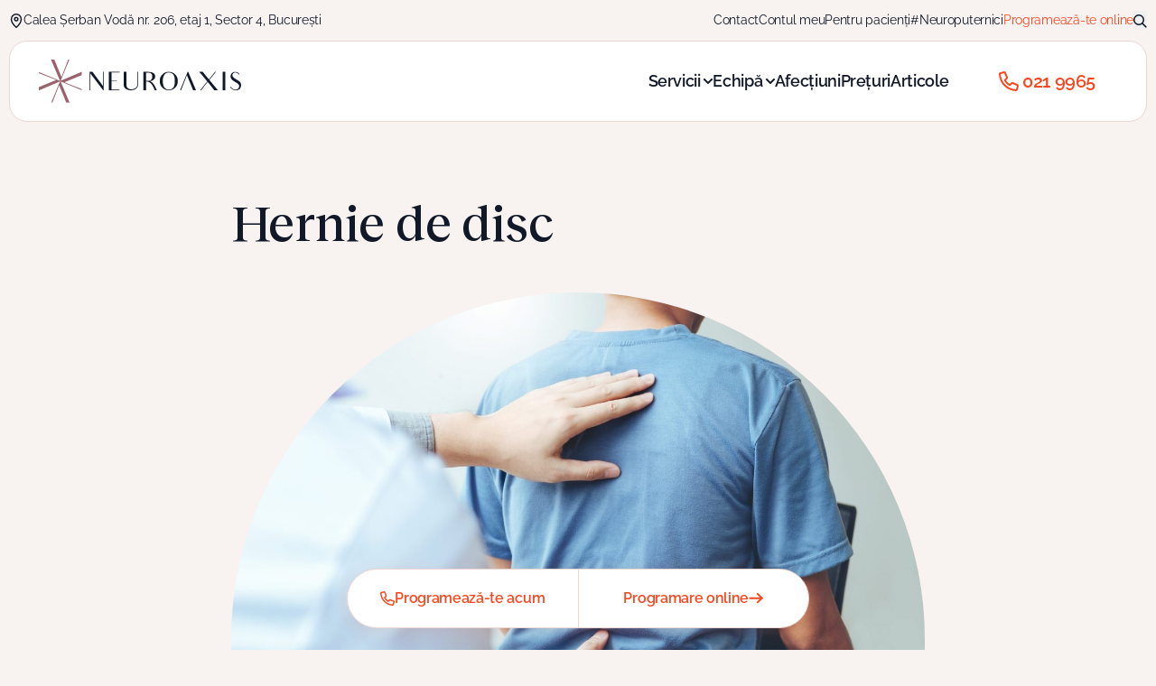

--- FILE ---
content_type: text/html; charset=UTF-8
request_url: https://www.neuroaxis.ro/diseases-conditions/hernie-de-disc/
body_size: 26827
content:
<!doctype html>
<html lang="ro-RO" prefix="og: https://ogp.me/ns#">
<head>
	<meta charset="UTF-8">
	<meta name="viewport" content="width=device-width, initial-scale=1">
	<link rel="profile" href="https://gmpg.org/xfn/11">
	
<!-- Optimizare pentru motoarele de căutare de Rank Math - https://rankmath.com/ -->
<title>Hernie de disc - afectiuni si conditii - clinica Neuroaxis</title>
<meta name="description" content="Descopera Informatii Avizate Medical Despre Hernie De Disc | Neuroaxis - Prima Clinica Integrata De Neurologie Din Bucuresti."/>
<meta name="robots" content="follow, index, max-snippet:-1, max-video-preview:-1, max-image-preview:large"/>
<link rel="canonical" href="https://www.neuroaxis.ro/diseases-conditions/hernie-de-disc/" />
<meta property="og:locale" content="ro_RO" />
<meta property="og:type" content="article" />
<meta property="og:title" content="Hernie de disc - afectiuni si conditii - clinica Neuroaxis" />
<meta property="og:description" content="Descopera Informatii Avizate Medical Despre Hernie De Disc | Neuroaxis - Prima Clinica Integrata De Neurologie Din Bucuresti." />
<meta property="og:url" content="https://www.neuroaxis.ro/diseases-conditions/hernie-de-disc/" />
<meta property="og:site_name" content="Neuroaxis" />
<meta property="article:publisher" content="https://www.facebook.com/neuroaxis.ro" />
<meta property="og:updated_time" content="2025-07-22T10:03:44+00:00" />
<meta property="og:image" content="https://www.neuroaxis.ro/wp-content/uploads/2020/02/Doctor-Consulting-Patient-Stock-Photo-1-scaled-1-1024x683.jpeg" />
<meta property="og:image:secure_url" content="https://www.neuroaxis.ro/wp-content/uploads/2020/02/Doctor-Consulting-Patient-Stock-Photo-1-scaled-1-1024x683.jpeg" />
<meta property="og:image:width" content="1024" />
<meta property="og:image:height" content="683" />
<meta property="og:image:alt" content="Hernie de disc" />
<meta property="og:image:type" content="image/jpeg" />
<meta name="twitter:card" content="summary_large_image" />
<meta name="twitter:title" content="Hernie de disc - afectiuni si conditii - clinica Neuroaxis" />
<meta name="twitter:description" content="Descopera Informatii Avizate Medical Despre Hernie De Disc | Neuroaxis - Prima Clinica Integrata De Neurologie Din Bucuresti." />
<meta name="twitter:image" content="https://www.neuroaxis.ro/wp-content/uploads/2020/02/Doctor-Consulting-Patient-Stock-Photo-1-scaled-1-1024x683.jpeg" />
<script type="application/ld+json" class="rank-math-schema">{"@context":"https://schema.org","@graph":[{"@type":"BreadcrumbList","@id":"https://www.neuroaxis.ro/diseases-conditions/hernie-de-disc/#breadcrumb","itemListElement":[{"@type":"ListItem","position":"1","item":{"@id":"https://www.neuroaxis.ro","name":"Acas\u0103"}},{"@type":"ListItem","position":"2","item":{"@id":"https://www.neuroaxis.ro/diseases-conditions/hernie-de-disc/","name":"Hernie de disc"}}]}]}</script>
<!-- /Rank Math - modul SEO pentru WordPress -->

<link rel="alternate" type="application/rss+xml" title="Neuroaxis &raquo; Flux" href="https://www.neuroaxis.ro/feed/" />
<link rel="alternate" type="application/rss+xml" title="Neuroaxis &raquo; Flux comentarii" href="https://www.neuroaxis.ro/comments/feed/" />
<link rel="alternate" title="oEmbed (JSON)" type="application/json+oembed" href="https://www.neuroaxis.ro/wp-json/oembed/1.0/embed?url=https%3A%2F%2Fwww.neuroaxis.ro%2Fdiseases-conditions%2Fhernie-de-disc%2F" />
<link rel="alternate" title="oEmbed (XML)" type="text/xml+oembed" href="https://www.neuroaxis.ro/wp-json/oembed/1.0/embed?url=https%3A%2F%2Fwww.neuroaxis.ro%2Fdiseases-conditions%2Fhernie-de-disc%2F&#038;format=xml" />
<style id='wp-img-auto-sizes-contain-inline-css'>
img:is([sizes=auto i],[sizes^="auto," i]){contain-intrinsic-size:3000px 1500px}
/*# sourceURL=wp-img-auto-sizes-contain-inline-css */
</style>
<style id='wp-emoji-styles-inline-css'>

	img.wp-smiley, img.emoji {
		display: inline !important;
		border: none !important;
		box-shadow: none !important;
		height: 1em !important;
		width: 1em !important;
		margin: 0 0.07em !important;
		vertical-align: -0.1em !important;
		background: none !important;
		padding: 0 !important;
	}
/*# sourceURL=wp-emoji-styles-inline-css */
</style>
<style id='wp-block-library-inline-css'>
:root{--wp-block-synced-color:#7a00df;--wp-block-synced-color--rgb:122,0,223;--wp-bound-block-color:var(--wp-block-synced-color);--wp-editor-canvas-background:#ddd;--wp-admin-theme-color:#007cba;--wp-admin-theme-color--rgb:0,124,186;--wp-admin-theme-color-darker-10:#006ba1;--wp-admin-theme-color-darker-10--rgb:0,107,160.5;--wp-admin-theme-color-darker-20:#005a87;--wp-admin-theme-color-darker-20--rgb:0,90,135;--wp-admin-border-width-focus:2px}@media (min-resolution:192dpi){:root{--wp-admin-border-width-focus:1.5px}}.wp-element-button{cursor:pointer}:root .has-very-light-gray-background-color{background-color:#eee}:root .has-very-dark-gray-background-color{background-color:#313131}:root .has-very-light-gray-color{color:#eee}:root .has-very-dark-gray-color{color:#313131}:root .has-vivid-green-cyan-to-vivid-cyan-blue-gradient-background{background:linear-gradient(135deg,#00d084,#0693e3)}:root .has-purple-crush-gradient-background{background:linear-gradient(135deg,#34e2e4,#4721fb 50%,#ab1dfe)}:root .has-hazy-dawn-gradient-background{background:linear-gradient(135deg,#faaca8,#dad0ec)}:root .has-subdued-olive-gradient-background{background:linear-gradient(135deg,#fafae1,#67a671)}:root .has-atomic-cream-gradient-background{background:linear-gradient(135deg,#fdd79a,#004a59)}:root .has-nightshade-gradient-background{background:linear-gradient(135deg,#330968,#31cdcf)}:root .has-midnight-gradient-background{background:linear-gradient(135deg,#020381,#2874fc)}:root{--wp--preset--font-size--normal:16px;--wp--preset--font-size--huge:42px}.has-regular-font-size{font-size:1em}.has-larger-font-size{font-size:2.625em}.has-normal-font-size{font-size:var(--wp--preset--font-size--normal)}.has-huge-font-size{font-size:var(--wp--preset--font-size--huge)}.has-text-align-center{text-align:center}.has-text-align-left{text-align:left}.has-text-align-right{text-align:right}.has-fit-text{white-space:nowrap!important}#end-resizable-editor-section{display:none}.aligncenter{clear:both}.items-justified-left{justify-content:flex-start}.items-justified-center{justify-content:center}.items-justified-right{justify-content:flex-end}.items-justified-space-between{justify-content:space-between}.screen-reader-text{border:0;clip-path:inset(50%);height:1px;margin:-1px;overflow:hidden;padding:0;position:absolute;width:1px;word-wrap:normal!important}.screen-reader-text:focus{background-color:#ddd;clip-path:none;color:#444;display:block;font-size:1em;height:auto;left:5px;line-height:normal;padding:15px 23px 14px;text-decoration:none;top:5px;width:auto;z-index:100000}html :where(.has-border-color){border-style:solid}html :where([style*=border-top-color]){border-top-style:solid}html :where([style*=border-right-color]){border-right-style:solid}html :where([style*=border-bottom-color]){border-bottom-style:solid}html :where([style*=border-left-color]){border-left-style:solid}html :where([style*=border-width]){border-style:solid}html :where([style*=border-top-width]){border-top-style:solid}html :where([style*=border-right-width]){border-right-style:solid}html :where([style*=border-bottom-width]){border-bottom-style:solid}html :where([style*=border-left-width]){border-left-style:solid}html :where(img[class*=wp-image-]){height:auto;max-width:100%}:where(figure){margin:0 0 1em}html :where(.is-position-sticky){--wp-admin--admin-bar--position-offset:var(--wp-admin--admin-bar--height,0px)}@media screen and (max-width:600px){html :where(.is-position-sticky){--wp-admin--admin-bar--position-offset:0px}}

/*# sourceURL=wp-block-library-inline-css */
</style><style id='wp-block-heading-inline-css'>
h1:where(.wp-block-heading).has-background,h2:where(.wp-block-heading).has-background,h3:where(.wp-block-heading).has-background,h4:where(.wp-block-heading).has-background,h5:where(.wp-block-heading).has-background,h6:where(.wp-block-heading).has-background{padding:1.25em 2.375em}h1.has-text-align-left[style*=writing-mode]:where([style*=vertical-lr]),h1.has-text-align-right[style*=writing-mode]:where([style*=vertical-rl]),h2.has-text-align-left[style*=writing-mode]:where([style*=vertical-lr]),h2.has-text-align-right[style*=writing-mode]:where([style*=vertical-rl]),h3.has-text-align-left[style*=writing-mode]:where([style*=vertical-lr]),h3.has-text-align-right[style*=writing-mode]:where([style*=vertical-rl]),h4.has-text-align-left[style*=writing-mode]:where([style*=vertical-lr]),h4.has-text-align-right[style*=writing-mode]:where([style*=vertical-rl]),h5.has-text-align-left[style*=writing-mode]:where([style*=vertical-lr]),h5.has-text-align-right[style*=writing-mode]:where([style*=vertical-rl]),h6.has-text-align-left[style*=writing-mode]:where([style*=vertical-lr]),h6.has-text-align-right[style*=writing-mode]:where([style*=vertical-rl]){rotate:180deg}
/*# sourceURL=https://www.neuroaxis.ro/wp-includes/blocks/heading/style.min.css */
</style>
<style id='wp-block-list-inline-css'>
ol,ul{box-sizing:border-box}:root :where(.wp-block-list.has-background){padding:1.25em 2.375em}
/*# sourceURL=https://www.neuroaxis.ro/wp-includes/blocks/list/style.min.css */
</style>
<style id='wp-block-paragraph-inline-css'>
.is-small-text{font-size:.875em}.is-regular-text{font-size:1em}.is-large-text{font-size:2.25em}.is-larger-text{font-size:3em}.has-drop-cap:not(:focus):first-letter{float:left;font-size:8.4em;font-style:normal;font-weight:100;line-height:.68;margin:.05em .1em 0 0;text-transform:uppercase}body.rtl .has-drop-cap:not(:focus):first-letter{float:none;margin-left:.1em}p.has-drop-cap.has-background{overflow:hidden}:root :where(p.has-background){padding:1.25em 2.375em}:where(p.has-text-color:not(.has-link-color)) a{color:inherit}p.has-text-align-left[style*="writing-mode:vertical-lr"],p.has-text-align-right[style*="writing-mode:vertical-rl"]{rotate:180deg}
/*# sourceURL=https://www.neuroaxis.ro/wp-includes/blocks/paragraph/style.min.css */
</style>
<style id='global-styles-inline-css'>
:root{--wp--preset--aspect-ratio--square: 1;--wp--preset--aspect-ratio--4-3: 4/3;--wp--preset--aspect-ratio--3-4: 3/4;--wp--preset--aspect-ratio--3-2: 3/2;--wp--preset--aspect-ratio--2-3: 2/3;--wp--preset--aspect-ratio--16-9: 16/9;--wp--preset--aspect-ratio--9-16: 9/16;--wp--preset--color--black: #000000;--wp--preset--color--cyan-bluish-gray: #abb8c3;--wp--preset--color--white: #ffffff;--wp--preset--color--pale-pink: #f78da7;--wp--preset--color--vivid-red: #cf2e2e;--wp--preset--color--luminous-vivid-orange: #ff6900;--wp--preset--color--luminous-vivid-amber: #fcb900;--wp--preset--color--light-green-cyan: #7bdcb5;--wp--preset--color--vivid-green-cyan: #00d084;--wp--preset--color--pale-cyan-blue: #8ed1fc;--wp--preset--color--vivid-cyan-blue: #0693e3;--wp--preset--color--vivid-purple: #9b51e0;--wp--preset--color--background: #F8F3F1;--wp--preset--color--foreground: #4B5563;--wp--preset--color--primary: #FB461D;--wp--preset--color--secondary: #85206E;--wp--preset--color--tertiary: #FF6846;--wp--preset--gradient--vivid-cyan-blue-to-vivid-purple: linear-gradient(135deg,rgb(6,147,227) 0%,rgb(155,81,224) 100%);--wp--preset--gradient--light-green-cyan-to-vivid-green-cyan: linear-gradient(135deg,rgb(122,220,180) 0%,rgb(0,208,130) 100%);--wp--preset--gradient--luminous-vivid-amber-to-luminous-vivid-orange: linear-gradient(135deg,rgb(252,185,0) 0%,rgb(255,105,0) 100%);--wp--preset--gradient--luminous-vivid-orange-to-vivid-red: linear-gradient(135deg,rgb(255,105,0) 0%,rgb(207,46,46) 100%);--wp--preset--gradient--very-light-gray-to-cyan-bluish-gray: linear-gradient(135deg,rgb(238,238,238) 0%,rgb(169,184,195) 100%);--wp--preset--gradient--cool-to-warm-spectrum: linear-gradient(135deg,rgb(74,234,220) 0%,rgb(151,120,209) 20%,rgb(207,42,186) 40%,rgb(238,44,130) 60%,rgb(251,105,98) 80%,rgb(254,248,76) 100%);--wp--preset--gradient--blush-light-purple: linear-gradient(135deg,rgb(255,206,236) 0%,rgb(152,150,240) 100%);--wp--preset--gradient--blush-bordeaux: linear-gradient(135deg,rgb(254,205,165) 0%,rgb(254,45,45) 50%,rgb(107,0,62) 100%);--wp--preset--gradient--luminous-dusk: linear-gradient(135deg,rgb(255,203,112) 0%,rgb(199,81,192) 50%,rgb(65,88,208) 100%);--wp--preset--gradient--pale-ocean: linear-gradient(135deg,rgb(255,245,203) 0%,rgb(182,227,212) 50%,rgb(51,167,181) 100%);--wp--preset--gradient--electric-grass: linear-gradient(135deg,rgb(202,248,128) 0%,rgb(113,206,126) 100%);--wp--preset--gradient--midnight: linear-gradient(135deg,rgb(2,3,129) 0%,rgb(40,116,252) 100%);--wp--preset--font-size--small: 13px;--wp--preset--font-size--medium: 20px;--wp--preset--font-size--large: 36px;--wp--preset--font-size--x-large: 42px;--wp--preset--spacing--20: 0.44rem;--wp--preset--spacing--30: 0.67rem;--wp--preset--spacing--40: 1rem;--wp--preset--spacing--50: 1.5rem;--wp--preset--spacing--60: 2.25rem;--wp--preset--spacing--70: 3.38rem;--wp--preset--spacing--80: 5.06rem;--wp--preset--shadow--natural: 6px 6px 9px rgba(0, 0, 0, 0.2);--wp--preset--shadow--deep: 12px 12px 50px rgba(0, 0, 0, 0.4);--wp--preset--shadow--sharp: 6px 6px 0px rgba(0, 0, 0, 0.2);--wp--preset--shadow--outlined: 6px 6px 0px -3px rgb(255, 255, 255), 6px 6px rgb(0, 0, 0);--wp--preset--shadow--crisp: 6px 6px 0px rgb(0, 0, 0);}:root { --wp--style--global--content-size: 768px;--wp--style--global--wide-size: 1260px; }:where(body) { margin: 0; }.wp-site-blocks > .alignleft { float: left; margin-right: 2em; }.wp-site-blocks > .alignright { float: right; margin-left: 2em; }.wp-site-blocks > .aligncenter { justify-content: center; margin-left: auto; margin-right: auto; }:where(.is-layout-flex){gap: 0.5em;}:where(.is-layout-grid){gap: 0.5em;}.is-layout-flow > .alignleft{float: left;margin-inline-start: 0;margin-inline-end: 2em;}.is-layout-flow > .alignright{float: right;margin-inline-start: 2em;margin-inline-end: 0;}.is-layout-flow > .aligncenter{margin-left: auto !important;margin-right: auto !important;}.is-layout-constrained > .alignleft{float: left;margin-inline-start: 0;margin-inline-end: 2em;}.is-layout-constrained > .alignright{float: right;margin-inline-start: 2em;margin-inline-end: 0;}.is-layout-constrained > .aligncenter{margin-left: auto !important;margin-right: auto !important;}.is-layout-constrained > :where(:not(.alignleft):not(.alignright):not(.alignfull)){max-width: var(--wp--style--global--content-size);margin-left: auto !important;margin-right: auto !important;}.is-layout-constrained > .alignwide{max-width: var(--wp--style--global--wide-size);}body .is-layout-flex{display: flex;}.is-layout-flex{flex-wrap: wrap;align-items: center;}.is-layout-flex > :is(*, div){margin: 0;}body .is-layout-grid{display: grid;}.is-layout-grid > :is(*, div){margin: 0;}body{padding-top: 0px;padding-right: 0px;padding-bottom: 0px;padding-left: 0px;}a:where(:not(.wp-element-button)){text-decoration: underline;}:root :where(.wp-element-button, .wp-block-button__link){background-color: #32373c;border-width: 0;color: #fff;font-family: inherit;font-size: inherit;font-style: inherit;font-weight: inherit;letter-spacing: inherit;line-height: inherit;padding-top: calc(0.667em + 2px);padding-right: calc(1.333em + 2px);padding-bottom: calc(0.667em + 2px);padding-left: calc(1.333em + 2px);text-decoration: none;text-transform: inherit;}.has-black-color{color: var(--wp--preset--color--black) !important;}.has-cyan-bluish-gray-color{color: var(--wp--preset--color--cyan-bluish-gray) !important;}.has-white-color{color: var(--wp--preset--color--white) !important;}.has-pale-pink-color{color: var(--wp--preset--color--pale-pink) !important;}.has-vivid-red-color{color: var(--wp--preset--color--vivid-red) !important;}.has-luminous-vivid-orange-color{color: var(--wp--preset--color--luminous-vivid-orange) !important;}.has-luminous-vivid-amber-color{color: var(--wp--preset--color--luminous-vivid-amber) !important;}.has-light-green-cyan-color{color: var(--wp--preset--color--light-green-cyan) !important;}.has-vivid-green-cyan-color{color: var(--wp--preset--color--vivid-green-cyan) !important;}.has-pale-cyan-blue-color{color: var(--wp--preset--color--pale-cyan-blue) !important;}.has-vivid-cyan-blue-color{color: var(--wp--preset--color--vivid-cyan-blue) !important;}.has-vivid-purple-color{color: var(--wp--preset--color--vivid-purple) !important;}.has-background-color{color: var(--wp--preset--color--background) !important;}.has-foreground-color{color: var(--wp--preset--color--foreground) !important;}.has-primary-color{color: var(--wp--preset--color--primary) !important;}.has-secondary-color{color: var(--wp--preset--color--secondary) !important;}.has-tertiary-color{color: var(--wp--preset--color--tertiary) !important;}.has-black-background-color{background-color: var(--wp--preset--color--black) !important;}.has-cyan-bluish-gray-background-color{background-color: var(--wp--preset--color--cyan-bluish-gray) !important;}.has-white-background-color{background-color: var(--wp--preset--color--white) !important;}.has-pale-pink-background-color{background-color: var(--wp--preset--color--pale-pink) !important;}.has-vivid-red-background-color{background-color: var(--wp--preset--color--vivid-red) !important;}.has-luminous-vivid-orange-background-color{background-color: var(--wp--preset--color--luminous-vivid-orange) !important;}.has-luminous-vivid-amber-background-color{background-color: var(--wp--preset--color--luminous-vivid-amber) !important;}.has-light-green-cyan-background-color{background-color: var(--wp--preset--color--light-green-cyan) !important;}.has-vivid-green-cyan-background-color{background-color: var(--wp--preset--color--vivid-green-cyan) !important;}.has-pale-cyan-blue-background-color{background-color: var(--wp--preset--color--pale-cyan-blue) !important;}.has-vivid-cyan-blue-background-color{background-color: var(--wp--preset--color--vivid-cyan-blue) !important;}.has-vivid-purple-background-color{background-color: var(--wp--preset--color--vivid-purple) !important;}.has-background-background-color{background-color: var(--wp--preset--color--background) !important;}.has-foreground-background-color{background-color: var(--wp--preset--color--foreground) !important;}.has-primary-background-color{background-color: var(--wp--preset--color--primary) !important;}.has-secondary-background-color{background-color: var(--wp--preset--color--secondary) !important;}.has-tertiary-background-color{background-color: var(--wp--preset--color--tertiary) !important;}.has-black-border-color{border-color: var(--wp--preset--color--black) !important;}.has-cyan-bluish-gray-border-color{border-color: var(--wp--preset--color--cyan-bluish-gray) !important;}.has-white-border-color{border-color: var(--wp--preset--color--white) !important;}.has-pale-pink-border-color{border-color: var(--wp--preset--color--pale-pink) !important;}.has-vivid-red-border-color{border-color: var(--wp--preset--color--vivid-red) !important;}.has-luminous-vivid-orange-border-color{border-color: var(--wp--preset--color--luminous-vivid-orange) !important;}.has-luminous-vivid-amber-border-color{border-color: var(--wp--preset--color--luminous-vivid-amber) !important;}.has-light-green-cyan-border-color{border-color: var(--wp--preset--color--light-green-cyan) !important;}.has-vivid-green-cyan-border-color{border-color: var(--wp--preset--color--vivid-green-cyan) !important;}.has-pale-cyan-blue-border-color{border-color: var(--wp--preset--color--pale-cyan-blue) !important;}.has-vivid-cyan-blue-border-color{border-color: var(--wp--preset--color--vivid-cyan-blue) !important;}.has-vivid-purple-border-color{border-color: var(--wp--preset--color--vivid-purple) !important;}.has-background-border-color{border-color: var(--wp--preset--color--background) !important;}.has-foreground-border-color{border-color: var(--wp--preset--color--foreground) !important;}.has-primary-border-color{border-color: var(--wp--preset--color--primary) !important;}.has-secondary-border-color{border-color: var(--wp--preset--color--secondary) !important;}.has-tertiary-border-color{border-color: var(--wp--preset--color--tertiary) !important;}.has-vivid-cyan-blue-to-vivid-purple-gradient-background{background: var(--wp--preset--gradient--vivid-cyan-blue-to-vivid-purple) !important;}.has-light-green-cyan-to-vivid-green-cyan-gradient-background{background: var(--wp--preset--gradient--light-green-cyan-to-vivid-green-cyan) !important;}.has-luminous-vivid-amber-to-luminous-vivid-orange-gradient-background{background: var(--wp--preset--gradient--luminous-vivid-amber-to-luminous-vivid-orange) !important;}.has-luminous-vivid-orange-to-vivid-red-gradient-background{background: var(--wp--preset--gradient--luminous-vivid-orange-to-vivid-red) !important;}.has-very-light-gray-to-cyan-bluish-gray-gradient-background{background: var(--wp--preset--gradient--very-light-gray-to-cyan-bluish-gray) !important;}.has-cool-to-warm-spectrum-gradient-background{background: var(--wp--preset--gradient--cool-to-warm-spectrum) !important;}.has-blush-light-purple-gradient-background{background: var(--wp--preset--gradient--blush-light-purple) !important;}.has-blush-bordeaux-gradient-background{background: var(--wp--preset--gradient--blush-bordeaux) !important;}.has-luminous-dusk-gradient-background{background: var(--wp--preset--gradient--luminous-dusk) !important;}.has-pale-ocean-gradient-background{background: var(--wp--preset--gradient--pale-ocean) !important;}.has-electric-grass-gradient-background{background: var(--wp--preset--gradient--electric-grass) !important;}.has-midnight-gradient-background{background: var(--wp--preset--gradient--midnight) !important;}.has-small-font-size{font-size: var(--wp--preset--font-size--small) !important;}.has-medium-font-size{font-size: var(--wp--preset--font-size--medium) !important;}.has-large-font-size{font-size: var(--wp--preset--font-size--large) !important;}.has-x-large-font-size{font-size: var(--wp--preset--font-size--x-large) !important;}
/*# sourceURL=global-styles-inline-css */
</style>

<link rel='stylesheet' id='neuroaxis-style-css' href='https://www.neuroaxis.ro/wp-content/themes/neuroaxis/style.css?ver=t1atjw' media='all' />
<link rel="https://api.w.org/" href="https://www.neuroaxis.ro/wp-json/" /><link rel="alternate" title="JSON" type="application/json" href="https://www.neuroaxis.ro/wp-json/wp/v2/diseases-conditions/4822" /><link rel="EditURI" type="application/rsd+xml" title="RSD" href="https://www.neuroaxis.ro/xmlrpc.php?rsd" />
<meta name="generator" content="WordPress 6.9" />
<link rel='shortlink' href='https://www.neuroaxis.ro/?p=4822' />
<link rel="icon" href="https://www.neuroaxis.ro/wp-content/uploads/2025/08/cropped-cropped-cropped-Logotip-1-32x32.webp" sizes="32x32" />
<link rel="icon" href="https://www.neuroaxis.ro/wp-content/uploads/2025/08/cropped-cropped-cropped-Logotip-1-192x192.webp" sizes="192x192" />
<link rel="apple-touch-icon" href="https://www.neuroaxis.ro/wp-content/uploads/2025/08/cropped-cropped-cropped-Logotip-1-180x180.webp" />
<meta name="msapplication-TileImage" content="https://www.neuroaxis.ro/wp-content/uploads/2025/08/cropped-cropped-cropped-Logotip-1-270x270.webp" />
		<style id="wp-custom-css">
			.intercom-lightweight-app-launcher {
	left: 20px !important;
	bottom: 20px !important;
}

body .uwy .userway_buttons_wrapper {
	bottom: 20px !important;
	right: 20px !important;
}

@media only screen and (max-width: 600px) {
  .intercom-lightweight-app-launcher {
		left: 10px !important;
		bottom: 60px !important;
	}
	
	body .uwy .userway_buttons_wrapper {
		right: 10px !important;
		bottom: 60px !important;
	}
}		</style>
		<script src="https://cdn.userway.org/widget.js" data-account="RWWEIKogPa"></script>

<!-- Google Tag Manager -->
<script>(function(w,d,s,l,i){w[l]=w[l]||[];w[l].push({'gtm.start':
new Date().getTime(),event:'gtm.js'});var f=d.getElementsByTagName(s)[0],
j=d.createElement(s),dl=l!='dataLayer'?'&l='+l:'';j.async=true;j.src=
'https://www.googletagmanager.com/gtm.js?id='+i+dl;f.parentNode.insertBefore(j,f);
})(window,document,'script','dataLayer','GTM-NRDCLF5');</script>
<!-- End Google Tag Manager --></head>

<body class="wp-singular diseases-conditions-template-default single single-diseases-conditions postid-4822 wp-embed-responsive wp-theme-neuroaxis">
<!-- Google Tag Manager (noscript) -->
<noscript><iframe src="https://www.googletagmanager.com/ns.html?id=GTM-NRDCLF5"
height="0" width="0" style="display:none;visibility:hidden"></iframe></noscript>
<!-- End Google Tag Manager (noscript) -->
<div id="page">
	<a href="#content" class="sr-only">Skip to content</a>

	
<header id="masthead">

	<!-- Sticky Menu -->
	<div id="sticky-menu" class="fixed left-0 right-0 -top-full w-full px-0 h-13 lg:h-auto lg:py-5 z-[6040] text-brand-500 overflow-hidden lg:text-lg-lg transition-all">

		<div class="container mx-auto shadow-focus-custom bg-white lg:border lg:border-brand-100 lg:rounded-[20px] px-c12 lg:px-c32-lg py-c20 lg:py-c20-lg flex items-stretch justify-between h-full">
			<a href="https://www.neuroaxis.ro/" rel="home" class="hidden lg:flex lg:items-center">
				<img class="w-56" src="https://www.neuroaxis.ro/wp-content/themes/neuroaxis/icons/logo.svg" alt="Neuroaxis Logo" />
			</a>

			<div class="flex flex-1 justify-center items-center lg:justify-end">
				<a href="tel:0219965" class="flex items-center px-5 max-[370px]:px-2 max-[445px]:px-3 max-[400px]:text-sm max-[345px]:text-xs font-semibold hover:text-brand-400">
									<svg xmlns="http://www.w3.org/2000/svg" width="20" height="20" viewBox="0 0 22 22" fill="none" class="inline-block ">
					<path d="M14.308 13.1879L12.167 15.2999C11.0505 14.6268 10.0133 13.8301 9.07501 12.9249C8.17126 11.985 7.37471 10.9477 6.70001 9.83193L8.81001 7.69093C8.93781 7.56116 9.02411 7.3963 9.05794 7.21734C9.09178 7.03838 9.07161 6.8534 9.00001 6.68593L6.80001 1.55793C6.7131 1.35573 6.55644 1.19148 6.35857 1.09512C6.1607 0.99875 5.93479 0.976681 5.72201 1.03293L1.68801 2.09993C1.48656 2.15215 1.3088 2.27121 1.18382 2.43761C1.05884 2.60401 0.994033 2.8079 1.00001 3.01593C1.25669 7.7077 3.20746 12.1469 6.49001 15.5089C9.85269 18.7925 14.2931 20.7437 18.986 20.9999C19.1942 21.0069 19.3986 20.9427 19.5654 20.8177C19.7321 20.6928 19.8512 20.5147 19.903 20.3129L20.969 16.2769C21.0255 16.0643 21.0037 15.8384 20.9075 15.6405C20.8113 15.4426 20.6472 15.2858 20.445 15.1989L15.316 12.9999C15.1484 12.9273 14.9629 12.9064 14.7833 12.9399C14.6037 12.9734 14.4382 13.0597 14.308 13.1879Z" stroke="#111928" stroke-width="2" stroke-linecap="round" stroke-linejoin="round" class="stroke-current" />
				</svg>
									<span class="ml-c4-lg">021 9965</span>
				</a>
				<a href="https://www.neuroaxis.ro/programare-online/" class="flex items-center px-5 max-[370px]:px-2 max-[445px]:px-3 max-[400px]:text-sm max-[345px]:text-xs font-semibold hover:text-brand-400">
									<svg xmlns="http://www.w3.org/2000/svg" width="20" height="20" viewBox="0 0 24 24" fill="none" class="inline-block ">
					<path d="M6 1.5V3.5" stroke="currentColor" stroke-width="2" stroke-linecap="round" stroke-linejoin="round"/>
					<path d="M18 1.5V3.5" stroke="currentColor" stroke-width="2" stroke-linecap="round" stroke-linejoin="round"/>
					<path d="M8.5 15.5L10.5 17.5L15.5 12.5" stroke="currentColor" stroke-width="2" stroke-linecap="round" stroke-linejoin="round"/>
					<path d="M1 8.5H23" stroke="currentColor" stroke-width="2" stroke-linecap="round" stroke-linejoin="round"/>
					<path d="M21 4.5H3C1.89543 4.5 1 5.39543 1 6.5V20.5C1 21.6046 1.89543 22.5 3 22.5H21C22.1046 22.5 23 21.6046 23 20.5V6.5C23 5.39543 22.1046 4.5 21 4.5Z" stroke="currentColor" stroke-width="2" stroke-linecap="round" stroke-linejoin="round"/>
				</svg>
									<span class="ml-c4-lg">Programează-te online</span>
				</a>
			</div>

			<button class="bg-white px-[9px] lg:hidden" type="menu" data-drawer-target="mobile-menu" data-drawer-show="mobile-menu" data-drawer-placement="right" aria-controls="mobile-menu">
								<svg xmlns="http://www.w3.org/2000/svg" width="22" height="22" viewBox="0 0 23 17" fill="none" class="text-gray-900">
					<path d="M1.5 8.5H21.5" stroke="currentColor" stroke-width="2" stroke-linecap="round" stroke-linejoin="round"/>
					<path d="M1.5 1.5H21.5" stroke="currentColor" stroke-width="2" stroke-linecap="round" stroke-linejoin="round"/>
					<path d="M1.5 15.5H11.5" stroke="currentColor" stroke-width="2" stroke-linecap="round" stroke-linejoin="round"/>
				</svg>
							</button>

			<button data-modal-target="search-modal" data-modal-toggle="search-modal" class="hidden lg:block ps-5 relative">
								<svg xmlns="http://www.w3.org/2000/svg" width="15" height="15" viewBox="0 0 20 20" fill="none" class="inline-block text-gray-900">
					<path d="M18.5 18.5L13 13" stroke="currentColor" stroke-width="2" stroke-linecap="round" stroke-linejoin="round" />
					<path d="M8 15C11.866 15 15 11.866 15 8C15 4.13401 11.866 1 8 1C4.13401 1 1 4.13401 1 8C1 11.866 4.13401 15 8 15Z" stroke="currentColor" stroke-width="2" stroke-linecap="round" stroke-linejoin="round" />
				</svg>
							</button>
		</div>

	</div>
	<!-- #sticky-menu -->

	<!-- Desktop Menu -->
	<div id="desktop-menu" class="px-c12 lg:px-0 lg:mb-c16-lg z-[6020] relative">

		<div class="hidden lg:block">
			<div class="container mx-auto">

				<nav aria-label="Short menu" class="flex justify-between items-center">
											<div class="text-gray-900 text-sm lg:text-sm-lg flex items-center gap-c4">
											<svg xmlns="http://www.w3.org/2000/svg" width="16" height="16" viewBox="0 0 18 22" fill="none" class="inline-block ">
					<path d="M1.5 8.75768C1.5 14.5 9 21 9 21C9 21 16.5 14.5 16.5 8.75768C16.5 3.81181 12.6559 1 9 1C5.34409 1 1.5 3.81181 1.5 8.75768Z" stroke="currentColor" stroke-width="2" stroke-linecap="round" stroke-linejoin="round"/>
					<path d="M9 11C10.3807 11 11.5 9.8807 11.5 8.5C11.5 7.11929 10.3807 6 9 6C7.6193 6 6.5 7.11929 6.5 8.5C6.5 9.8807 7.6193 11 9 11Z" stroke="currentColor" stroke-width="2" stroke-linecap="round" stroke-linejoin="round"/>
				</svg>
											Calea Șerban Vodă nr. 206, etaj 1, Sector 4, București						</div>
					
					<ul class="flex justify-end items-center gap-5 text-sm lg:text-sm-lg h-[45px]">

														<li>
									<a href="https://www.neuroaxis.ro/contact/" class="text-gray-900 hover:text-brand-400 text-gray-600">
										Contact									</a>
								</li>
																<li>
									<a href="https://neuroaxis.ct-rmn.ro/ext_view_investigatie.php" class="text-gray-900 hover:text-brand-400 text-gray-600">
										Contul meu									</a>
								</li>
																<li>
									<a href="https://www.neuroaxis.ro/pentru-pacienti/" class="text-gray-900 hover:text-brand-400 text-gray-600">
										Pentru pacienți									</a>
								</li>
																<li>
									<a href="https://www.neuroaxis.ro/neuroputernici/" class="text-gray-900 hover:text-brand-400 text-gray-600">
										#Neuroputernici									</a>
								</li>
								
						<li>
							<a href="https://www.neuroaxis.ro/programare-online/" class="text-brand-500 hover:text-brand-400">
								Programează-te online							</a>
						</li>
						<li>
							<button class="relative" data-modal-target="search-modal" data-modal-toggle="search-modal">
												<svg xmlns="http://www.w3.org/2000/svg" width="15" height="15" viewBox="0 0 20 20" fill="none" class="inline-block text-gray-900">
					<path d="M18.5 18.5L13 13" stroke="currentColor" stroke-width="2" stroke-linecap="round" stroke-linejoin="round" />
					<path d="M8 15C11.866 15 15 11.866 15 8C15 4.13401 11.866 1 8 1C4.13401 1 1 4.13401 1 8C1 11.866 4.13401 15 8 15Z" stroke="currentColor" stroke-width="2" stroke-linecap="round" stroke-linejoin="round" />
				</svg>
											</button>
						</li>
					</ul>
				</nav>

			</div>
		</div>

		<div class="container lg:bg-white lg:border lg:border-brand-100 mx-auto flex items-center justify-between px-0 lg:px-c32-lg py-c20 lg:py-c20-lg rounded-[20px]">

			<a href="https://www.neuroaxis.ro/" rel="home" class="max-w-40 max-[360px]:max-w-32 lg:max-w-fit z-[6020]">
				<img class="w-32 lg:w-56" src="https://www.neuroaxis.ro/wp-content/themes/neuroaxis/icons/logo.svg" alt="Neuroaxis" />
			</a>

			<!-- Main Menu Links -->
			<nav id="site-navigation" aria-label="Main Navigation" class="hidden lg:block flex-1 mr-10 lg:mr-8">
				<ul class="flex gap-10 text-lg lg:text-lg-lg justify-end">
												<li>
								<a href="https://www.neuroaxis.ro/servicii/" class="has-submenu text-gray-900 font-semibold hover:text-brand-400">
									Servicii								</a>

																	<div class="mega-menu absolute left-0 right-0 text-base z-[6010] -mt-[3px] pt-c16-lg">
										<div class="container mx-auto p-c64-lg bg-white border border-brand-100 border-t-0 rounded-b-[20px]">
																																			<div class="grid grid-cols-5 gap-c16-lg">
																											<div class="flex flex-col gap-c16-lg">
																															<div>
																																			<a href="https://www.neuroaxis.ro/specialitati/neurologie/" class="text-gray-900 hover:underline font-semibold text-base-lg mb-c12-lg block">
																			Neurologie																		</a>
																																																				<ul class="flex flex-col gap-c12-lg">
																																							<li>
																					<a href="https://www.neuroaxis.ro/services/consultatia-de-neurologie/" class="text-gray-600 hover:underline text-base-lg">
																						Consultația de neurologie																					</a>
																				</li>
																																							<li>
																					<a href="https://www.neuroaxis.ro/services/ecografie-doppler-cervico-cerebrala/" class="text-gray-600 hover:underline text-base-lg">
																						Ecografie Doppler cervico-cerebrală																					</a>
																				</li>
																																							<li>
																					<a href="https://www.neuroaxis.ro/services/electroencefalografie-eeg-si-video-eeg/" class="text-gray-600 hover:underline text-base-lg">
																						Electroencefalografie - EEG																					</a>
																				</li>
																																							<li>
																					<a href="https://www.neuroaxis.ro/services/emg/" class="text-gray-600 hover:underline text-base-lg">
																						Electromiografie - EMG																					</a>
																				</li>
																																							<li>
																					<a href="https://www.neuroaxis.ro/services/single-fiber-emg-sfemg/" class="text-gray-600 hover:underline text-base-lg">
																						Single Fiber - EMG																					</a>
																				</li>
																																					</ul>
																																	</div>
																															<div>
																																			<a href="https://www.neuroaxis.ro/specialitati/psihiatrie-si-psihoterapie/" class="text-gray-900 hover:underline font-semibold text-base-lg mb-c12-lg block">
																			Psihiatrie și psihoterapie																		</a>
																																																				<ul class="flex flex-col gap-c12-lg">
																																							<li>
																					<a href="https://www.neuroaxis.ro/services/consultatie-psihiatrie/" class="text-gray-600 hover:underline text-base-lg">
																						Consultații psihiatrie																					</a>
																				</li>
																																							<li>
																					<a href="https://www.neuroaxis.ro/services/psihoterapie/" class="text-gray-600 hover:underline text-base-lg">
																						Psihoterapie																					</a>
																				</li>
																																					</ul>
																																	</div>
																																												</div>
																											<div class="flex flex-col gap-c16-lg">
																															<div>
																																			<a href="https://www.neuroaxis.ro/specialitati/cardiologie/" class="text-gray-900 hover:underline font-semibold text-base-lg mb-c12-lg block">
																			Cardiologie																		</a>
																																																				<ul class="flex flex-col gap-c12-lg">
																																							<li>
																					<a href="https://www.neuroaxis.ro/services/consultatii-cardiologie/" class="text-gray-600 hover:underline text-base-lg">
																						Consultații cardiologie																					</a>
																				</li>
																																							<li>
																					<a href="https://www.neuroaxis.ro/services/ecografie-cardiaca/" class="text-gray-600 hover:underline text-base-lg">
																						Ecocardiografie																					</a>
																				</li>
																																							<li>
																					<a href="https://www.neuroaxis.ro/services/ekg/" class="text-gray-600 hover:underline text-base-lg">
																						Electrocardiograma - EKG																					</a>
																				</li>
																																							<li>
																					<a href="https://www.neuroaxis.ro/services/holter-tensiune-arteriala-ta/" class="text-gray-600 hover:underline text-base-lg">
																						Holter tensiune arterială (TA)																					</a>
																				</li>
																																							<li>
																					<a href="https://www.neuroaxis.ro/services/holter-ekg/" class="text-gray-600 hover:underline text-base-lg">
																						Holter EKG																					</a>
																				</li>
																																					</ul>
																																	</div>
																															<div>
																																			<a href="https://www.neuroaxis.ro/specialitati/orl-otoneurologie/" class="text-gray-900 hover:underline font-semibold text-base-lg mb-c12-lg block">
																			ORL - Otoneurologie																		</a>
																																																				<ul class="flex flex-col gap-c12-lg">
																																							<li>
																					<a href="https://www.neuroaxis.ro/services/consultatii-otoneurologie/" class="text-gray-600 hover:underline text-base-lg">
																						Consultații otoneurologie																					</a>
																				</li>
																																							<li>
																					<a href="https://www.neuroaxis.ro/services/explorari-otoneurologice/" class="text-gray-600 hover:underline text-base-lg">
																						Explorări otoneurologice																					</a>
																				</li>
																																							<li>
																					<a href="https://www.neuroaxis.ro/services/manevra-epley-tratament-in-vppb/" class="text-gray-600 hover:underline text-base-lg">
																						Manevra Epley - Tratament în VPPB																					</a>
																				</li>
																																					</ul>
																																	</div>
																																												</div>
																											<div class="flex flex-col gap-c16-lg">
																															<div>
																																			<a href="https://www.neuroaxis.ro/specialitati/genetica-medicala/" class="text-gray-900 hover:underline font-semibold text-base-lg mb-c12-lg block">
																			Genetică medicală																		</a>
																																																				<ul class="flex flex-col gap-c12-lg">
																																							<li>
																					<a href="https://www.neuroaxis.ro/services/consultatie-genetica-medicala/" class="text-gray-600 hover:underline text-base-lg">
																						Consultații genetică medicală																					</a>
																				</li>
																																							<li>
																					<a href="https://www.neuroaxis.ro/services/testari-genetice/" class="text-gray-600 hover:underline text-base-lg">
																						Testări genetice																					</a>
																				</li>
																																					</ul>
																																	</div>
																															<div>
																																			<a href="https://www.neuroaxis.ro/specialitati/psihologie-clinica/" class="text-gray-900 hover:underline font-semibold text-base-lg mb-c12-lg block">
																			Psihologie clinică																		</a>
																																																				<ul class="flex flex-col gap-c12-lg">
																																							<li>
																					<a href="https://www.neuroaxis.ro/services/evaluare-psihologica/" class="text-gray-600 hover:underline text-base-lg">
																						Evaluare psihologică																					</a>
																				</li>
																																							<li>
																					<a href="https://www.neuroaxis.ro/services/evaluare-psihologica-in-limba-engleza/" class="text-gray-600 hover:underline text-base-lg">
																						Evaluare psihologică în engleză																					</a>
																				</li>
																																							<li>
																					<a href="https://www.neuroaxis.ro/services/evaluare-neuropsihologica/" class="text-gray-600 hover:underline text-base-lg">
																						Evaluare neuropsihologică																					</a>
																				</li>
																																							<li>
																					<a href="https://www.neuroaxis.ro/services/consiliere-psihologica/" class="text-gray-600 hover:underline text-base-lg">
																						Consiliere psihologică																					</a>
																				</li>
																																							<li>
																					<a href="https://www.neuroaxis.ro/services/evaluare-inteligenta/" class="text-gray-600 hover:underline text-base-lg">
																						Evaluare inteligență																					</a>
																				</li>
																																					</ul>
																																	</div>
																																												</div>
																											<div class="flex flex-col gap-c16-lg">
																															<div>
																																			<a href="https://www.neuroaxis.ro/specialitati/somnologie/" class="text-gray-900 hover:underline font-semibold text-base-lg mb-c12-lg block">
																			Somnologie																		</a>
																																																				<ul class="flex flex-col gap-c12-lg">
																																							<li>
																					<a href="https://www.neuroaxis.ro/services/consult-somnologie/" class="text-gray-600 hover:underline text-base-lg">
																						Consultații somnologie																					</a>
																				</li>
																																							<li>
																					<a href="https://www.neuroaxis.ro/services/somnologie-polisomnografie/" class="text-gray-600 hover:underline text-base-lg">
																						Polisomnografie - PSG																					</a>
																				</li>
																																							<li>
																					<a href="https://www.neuroaxis.ro/services/poligrafie-respiratorie-apnee-in-somn/" class="text-gray-600 hover:underline text-base-lg">
																						Poligrafie respiratorie - Apnee în somn																					</a>
																				</li>
																																					</ul>
																																	</div>
																															<div>
																																			<a href="https://www.neuroaxis.ro/specialitati/reumatologie/" class="text-gray-900 hover:underline font-semibold text-base-lg mb-c12-lg block">
																			Reumatologie																		</a>
																																																				<ul class="flex flex-col gap-c12-lg">
																																							<li>
																					<a href="https://www.neuroaxis.ro/services/consultatii-reumatologie/" class="text-gray-600 hover:underline text-base-lg">
																						Consultații reumatologie																					</a>
																				</li>
																																							<li>
																					<a href="https://www.neuroaxis.ro/services/ecografie-musculoscheletala/" class="text-gray-600 hover:underline text-base-lg">
																						Ecografie musculoscheletală																					</a>
																				</li>
																																					</ul>
																																	</div>
																															<div>
																																			<a href="https://www.neuroaxis.ro/specialitati/proceduri-manevre-medicale/" class="text-gray-900 hover:underline font-semibold text-base-lg mb-c12-lg block">
																			Proceduri manevre medicale																		</a>
																																																				<ul class="flex flex-col gap-c12-lg">
																																							<li>
																					<a href="https://www.neuroaxis.ro/services/punctii-lombare/" class="text-gray-600 hover:underline text-base-lg">
																						Puncții lombare																					</a>
																				</li>
																																							<li>
																					<a href="https://www.neuroaxis.ro/services/injectii-cu-toxina-botulinica/" class="text-gray-600 hover:underline text-base-lg">
																						Injecții cu toxină botulinică																					</a>
																				</li>
																																							<li>
																					<a href="https://www.neuroaxis.ro/services/infiltratii-articulare-si-periarticulare/" class="text-gray-600 hover:underline text-base-lg">
																						Infiltrații articulare și periarticulare																					</a>
																				</li>
																																							<li>
																					<a href="https://www.neuroaxis.ro/services/terapia-injectabila-cu-apomorfina-in-boala-parkinson/" class="text-gray-600 hover:underline text-base-lg">
																						Injecții cu apomorfină																					</a>
																				</li>
																																					</ul>
																																	</div>
																																												</div>
																											<div class="flex flex-col gap-c16-lg">
																															<div>
																																			<a href="https://www.neuroaxis.ro/specialitati/analize-medicale/" class="text-gray-900 hover:underline font-semibold text-base-lg mb-c12-lg block">
																			Analize medicale																		</a>
																																																				<ul class="flex flex-col gap-c12-lg">
																																							<li>
																					<a href="https://www.neuroaxis.ro/services/analize-de-laborator/" class="text-gray-600 hover:underline text-base-lg">
																						Analize de laborator																					</a>
																				</li>
																																					</ul>
																																	</div>
																															<div>
																																			<a href="https://www.neuroaxis.ro/specialitati/rmn/" class="text-gray-900 hover:underline font-semibold text-base-lg mb-c12-lg block">
																			RMN																		</a>
																																																				<ul class="flex flex-col gap-c12-lg">
																																							<li>
																					<a href="https://www.neuroaxis.ro/services/rmn-cerebral/" class="text-gray-600 hover:underline text-base-lg">
																						RMN Cerebral																					</a>
																				</li>
																																							<li>
																					<a href="https://www.neuroaxis.ro/services/rmn-spinal-si-nervi/" class="text-gray-600 hover:underline text-base-lg">
																						RMN Coloana vertebrală și de nervi periferici																					</a>
																				</li>
																																							<li>
																					<a href="https://www.neuroaxis.ro/services/rmn-orl-si-bmf/" class="text-gray-600 hover:underline text-base-lg">
																						RMN ORL și BMF																					</a>
																				</li>
																																							<li>
																					<a href="https://www.neuroaxis.ro/services/rmn-general/" class="text-gray-600 hover:underline text-base-lg">
																						RMN Musculo-scheletal																					</a>
																				</li>
																																							<li>
																					<a href="https://www.neuroaxis.ro/services/rmn-functional/" class="text-gray-600 hover:underline text-base-lg">
																						RMN funcțional																					</a>
																				</li>
																																					</ul>
																																	</div>
																															<div>
																																			<a href="https://www.neuroaxis.ro/specialitati/oncologie/" class="text-gray-900 hover:underline font-semibold text-base-lg mb-c12-lg block">
																			Oncologie																		</a>
																																																				<ul class="flex flex-col gap-c12-lg">
																																							<li>
																					<a href="https://www.neuroaxis.ro/services/consultatie-oncologie/" class="text-gray-600 hover:underline text-base-lg">
																						Consultație oncologie																					</a>
																				</li>
																																							<li>
																					<a href="https://www.neuroaxis.ro/services/second-opinion-in-oncologie/" class="text-gray-600 hover:underline text-base-lg">
																						Second opinion în oncologie																					</a>
																				</li>
																																					</ul>
																																	</div>
																															<div>
																																			<a href="https://www.neuroaxis.ro/specialitati/consultatii-online/" class="text-gray-900 !mb-0 hover:underline font-semibold text-base-lg mb-c12-lg block">
																			Consultații online																		</a>
																																																		</div>
																															<div>
																																			<a href="https://www.neuroaxis.ro/specialitati/servicii-cas/" class="text-gray-900 !mb-0 hover:underline font-semibold text-base-lg mb-c12-lg block">
																			Servicii CAS																		</a>
																																																		</div>
																																														<div>
																	<a href="https://www.neuroaxis.ro/servicii/" class="text-gray-900 hover:underline font-semibold text-base-lg mb-c12-lg block">
																		Vezi toate specialitățile																	</a>
																</div>
																													</div>
																									</div>
																					</div>
									</div>
															</li>
													<li>
								<a href="https://www.neuroaxis.ro/medici/" class="has-submenu text-gray-900 font-semibold hover:text-brand-400">
									Echipă								</a>

																	<div class="mega-menu absolute left-0 right-0 text-base z-[6010] -mt-[3px] pt-c16-lg">
										<div class="container mx-auto p-c64-lg bg-white border border-brand-100 border-t-0 rounded-b-[20px]">
																							<div class="grid grid-cols-4 gap-8">
																											<div>
																															<a href="" class="font-semibold hover:underline text-gray-900 text-base-lg">
																	Echipa Neuroaxis																</a>
															
															
																															<ul class="mt-3 *:mb-3 *:text-gray-600 hover:*:underline text-base-lg">
																																			<li>
																			<a href="https://www.neuroaxis.ro/medici/"  class="">
																				Medici																			</a>
																		</li>
																																			<li>
																			<a href="https://www.neuroaxis.ro/asistenti-si-tehnicieni-medicali/"  class="">
																				Asistenți și tehnicieni medicali																			</a>
																		</li>
																																			<li>
																			<a href="https://www.neuroaxis.ro/receptie-call-center/"  class="">
																				Receptie / Call center																			</a>
																		</li>
																																			<li>
																			<a href="https://www.neuroaxis.ro/administrativ/"  class="">
																				Administrativ																			</a>
																		</li>
																																	</ul>
																													</div>
																									</div>
																					</div>
									</div>
															</li>
													<li>
								<a href="https://www.neuroaxis.ro/afectiuni-neurologie/" class=" text-gray-900 font-semibold hover:text-brand-400">
									Afecțiuni								</a>

															</li>
													<li>
								<a href="https://www.neuroaxis.ro/preturi/" class=" text-gray-900 font-semibold hover:text-brand-400">
									Prețuri								</a>

															</li>
													<li>
								<a href="https://www.neuroaxis.ro/articole/" class=" text-gray-900 font-semibold hover:text-brand-400">
									Articole								</a>

															</li>
															</ul>
			</nav>
			<!-- End of Main Menu -->

			<div class="flex items-center">
				<a href="tel:0219965" class="flex items-center text-lg lg:text-xl-lg font-semibold py-c8 lg:py-c8-lg px-c12 lg:px-c24-lg rounded-xl bg-white text-brand-500 hover:text-brand-400">
									<svg xmlns="http://www.w3.org/2000/svg" width="22" height="22" viewBox="0 0 22 22" fill="none" class="inline-block ">
					<path d="M14.308 13.1879L12.167 15.2999C11.0505 14.6268 10.0133 13.8301 9.07501 12.9249C8.17126 11.985 7.37471 10.9477 6.70001 9.83193L8.81001 7.69093C8.93781 7.56116 9.02411 7.3963 9.05794 7.21734C9.09178 7.03838 9.07161 6.8534 9.00001 6.68593L6.80001 1.55793C6.7131 1.35573 6.55644 1.19148 6.35857 1.09512C6.1607 0.99875 5.93479 0.976681 5.72201 1.03293L1.68801 2.09993C1.48656 2.15215 1.3088 2.27121 1.18382 2.43761C1.05884 2.60401 0.994033 2.8079 1.00001 3.01593C1.25669 7.7077 3.20746 12.1469 6.49001 15.5089C9.85269 18.7925 14.2931 20.7437 18.986 20.9999C19.1942 21.0069 19.3986 20.9427 19.5654 20.8177C19.7321 20.6928 19.8512 20.5147 19.903 20.3129L20.969 16.2769C21.0255 16.0643 21.0037 15.8384 20.9075 15.6405C20.8113 15.4426 20.6472 15.2858 20.445 15.1989L15.316 12.9999C15.1484 12.9273 14.9629 12.9064 14.7833 12.9399C14.6037 12.9734 14.4382 13.0597 14.308 13.1879Z" stroke="#111928" stroke-width="2" stroke-linecap="round" stroke-linejoin="round" class="stroke-current" />
				</svg>
									<span class="ml-c4-lg">021 9965</span>
				</a>

				<button class="ml-c8 lg:hidden bg-white rounded-xl p-[9px]" type="button" data-drawer-target="mobile-menu" data-drawer-show="mobile-menu" data-drawer-placement="right" aria-controls="mobile-menu">
									<svg xmlns="http://www.w3.org/2000/svg" width="22" height="22" viewBox="0 0 23 17" fill="none" class="text-gray-900">
					<path d="M1.5 8.5H21.5" stroke="currentColor" stroke-width="2" stroke-linecap="round" stroke-linejoin="round"/>
					<path d="M1.5 1.5H21.5" stroke="currentColor" stroke-width="2" stroke-linecap="round" stroke-linejoin="round"/>
					<path d="M1.5 15.5H11.5" stroke="currentColor" stroke-width="2" stroke-linecap="round" stroke-linejoin="round"/>
				</svg>
								</button>
			</div>
		</div>

	</div>
	<!-- #desktop-menu -->

	<div id="mobile-menu"
		class="fixed top-0 right-0 z-[6040] h-screen pb-24 overflow-y-auto transition-transform translate-x-full bg-white w-full lg:hidden"
		tabindex="-1" aria-labelledby="mobile-menu-label">

		<div id="mobile-menu-label" class="flex items-center justify-between px-c12 py-c20 gap-c8">

			<a href="https://www.neuroaxis.ro/" rel="home" class="max-w-40 max-[360px]:max-w-32 lg:max-w-fit z-[6020]">
				<img class="w-32" src="https://www.neuroaxis.ro/wp-content/themes/neuroaxis/icons/logo.svg" alt="Neuroaxis" />
			</a>

			<div class="flex items-center">
				<a href="tel:0219965" class="flex items-center text-lg lg:text-xl-lg font-semibold py-c8 lg:py-c8-lg px-c12 lg:px-c24-lg rounded-xl bg-white text-brand-500 hover:text-brand-400">
									<svg xmlns="http://www.w3.org/2000/svg" width="22" height="22" viewBox="0 0 22 22" fill="none" class="inline-block ">
					<path d="M14.308 13.1879L12.167 15.2999C11.0505 14.6268 10.0133 13.8301 9.07501 12.9249C8.17126 11.985 7.37471 10.9477 6.70001 9.83193L8.81001 7.69093C8.93781 7.56116 9.02411 7.3963 9.05794 7.21734C9.09178 7.03838 9.07161 6.8534 9.00001 6.68593L6.80001 1.55793C6.7131 1.35573 6.55644 1.19148 6.35857 1.09512C6.1607 0.99875 5.93479 0.976681 5.72201 1.03293L1.68801 2.09993C1.48656 2.15215 1.3088 2.27121 1.18382 2.43761C1.05884 2.60401 0.994033 2.8079 1.00001 3.01593C1.25669 7.7077 3.20746 12.1469 6.49001 15.5089C9.85269 18.7925 14.2931 20.7437 18.986 20.9999C19.1942 21.0069 19.3986 20.9427 19.5654 20.8177C19.7321 20.6928 19.8512 20.5147 19.903 20.3129L20.969 16.2769C21.0255 16.0643 21.0037 15.8384 20.9075 15.6405C20.8113 15.4426 20.6472 15.2858 20.445 15.1989L15.316 12.9999C15.1484 12.9273 14.9629 12.9064 14.7833 12.9399C14.6037 12.9734 14.4382 13.0597 14.308 13.1879Z" stroke="#111928" stroke-width="2" stroke-linecap="round" stroke-linejoin="round" class="stroke-current" />
				</svg>
									<span class="ml-c4-lg">021 9965</span>
				</a>

				<button
					type="button"
					data-drawer-hide="mobile-menu"
					aria-controls="mobile-menu"
					class="p-c12"
				>
									<svg xmlns="http://www.w3.org/2000/svg" width="16" height="16" viewBox="0 0 17 17" fill="none" class="block text-black">
					<path d="M16.2 0.8C15.8 0.4 15.2 0.4 14.8 0.8L8.5 7.1L2.2 0.8C1.8 0.4 1.2 0.4 0.8 0.8C0.4 1.2 0.4 1.8 0.8 2.2L7.1 8.5L0.8 14.8C0.4 15.2 0.4 15.8 0.8 16.2C1 16.4 1.2 16.5 1.5 16.5C1.8 16.5 2 16.4 2.2 16.2L8.5 9.9L14.8 16.2C15 16.4 15.3 16.5 15.5 16.5C15.7 16.5 16 16.4 16.2 16.2C16.6 15.8 16.6 15.2 16.2 14.8L9.9 8.5L16.2 2.2C16.6 1.8 16.6 1.2 16.2 0.8Z" fill="currentColor"/>
				</svg>
									<span class="sr-only">
						Close menu					</span>
				</button>
			</div>

		</div>

		<form class="relative w-full px-c12 mb-c16" action="https://www.neuroaxis.ro/" method="get">

			<input type="text"
				name="s"
				class="block w-full px-c24 py-c16 placeholder:text-gray-400 text-gray-600 leading-none border text-base border-brand-100 bg-white rounded-3xl focus:border-inherit focus:ring-0"
				placeholder="Caută în site"
				required />

			<div class="absolute inset-y-0 end-c12 flex items-center pr-c24 pointer-events-none">
								<svg xmlns="http://www.w3.org/2000/svg" width="16" height="16" viewBox="0 0 20 20" fill="none" class="inline-block text-brand-500">
					<path d="M18.5 18.5L13 13" stroke="currentColor" stroke-width="2" stroke-linecap="round" stroke-linejoin="round" />
					<path d="M8 15C11.866 15 15 11.866 15 8C15 4.13401 11.866 1 8 1C4.13401 1 1 4.13401 1 8C1 11.866 4.13401 15 8 15Z" stroke="currentColor" stroke-width="2" stroke-linecap="round" stroke-linejoin="round" />
				</svg>
							</div>

		</form>

		<ul class="mb-7 text-gray-600 *:border-b-1 *:border-gray-100 *:px-c24 *:py-c20 *:after:content-rightArrowIcon *:flex *:justify-between *:text-btn">
			<!-- Main Menu Links -->
								<li>
													<a class="w-full font-semibold" href="#" data-drawer-target="mobile-submenu-servicii" data-drawer-show="mobile-submenu-servicii" data-drawer-placement="right" aria-controls="mobile-submenu-servicii" data-drawer-backdrop="false" data-drawer-body-scrolling="false">
								Servicii							</a>

							<div id="mobile-submenu-servicii" tabindex="-1" class="fixed top-0 right-0 z-[6050] h-screen pb-32 overflow-y-auto transition-transform translate-x-full bg-white w-full">
								<div class="flex items-center justify-between px-c12 py-c20 gap-c8">
									<button type="button" data-drawer-hide="mobile-submenu-servicii" aria-controls="mobile-submenu-servicii"
										class="p-c12">
														<svg xmlns="http://www.w3.org/2000/svg" width="16" height="16" viewBox="0 0 18 14" fill="none" class="inline-block block text-black">
					<path d="M17 6.59985L1 6.59985" stroke-width="2" stroke-linecap="round" stroke-linejoin="round" class="stroke-current" />
					<path d="M6.59998 12.2L0.999975 6.59995L6.59997 0.999951" stroke-width="2" stroke-linecap="round" stroke-linejoin="round" class="stroke-current" />
				</svg>
													</button>

									<div class="font-serif text-2xl text-black">
										Servicii									</div>

									<button type="button" data-drawer-hide="mobile-menu" aria-controls="mobile-menu"
										class="p-c12">
														<svg xmlns="http://www.w3.org/2000/svg" width="16" height="16" viewBox="0 0 17 17" fill="none" class="block text-black">
					<path d="M16.2 0.8C15.8 0.4 15.2 0.4 14.8 0.8L8.5 7.1L2.2 0.8C1.8 0.4 1.2 0.4 0.8 0.8C0.4 1.2 0.4 1.8 0.8 2.2L7.1 8.5L0.8 14.8C0.4 15.2 0.4 15.8 0.8 16.2C1 16.4 1.2 16.5 1.5 16.5C1.8 16.5 2 16.4 2.2 16.2L8.5 9.9L14.8 16.2C15 16.4 15.3 16.5 15.5 16.5C15.7 16.5 16 16.4 16.2 16.2C16.6 15.8 16.6 15.2 16.2 14.8L9.9 8.5L16.2 2.2C16.6 1.8 16.6 1.2 16.2 0.8Z" fill="currentColor"/>
				</svg>
														<span class="sr-only">
											Close menu										</span>
									</button>
								</div>

																										<ul class="flex flex-col *:border-b-1 *:border-gray-100 *:px-c24 *:py-c20 *:flex *:justify-between *:*:w-full *:font-semibold *:text-base *:text-gray-900">
										<li class="">
											<a href="https://www.neuroaxis.ro/servicii/" class="block w-full text-brand-500">
												Vezi toate specialitățile											</a>
										</li>

										<!-- Specialties with services -->
																																<li class="">
												<a href="https://www.neuroaxis.ro/specialitati/neurologie/" class="block w-full text-gray-900">
													Neurologie												</a>
											</li>
																																				<li class="pl-4">
														<a href="https://www.neuroaxis.ro/services/consultatia-de-neurologie/" class="block w-full text-gray-900 font-normal">
															Consultația de neurologie														</a>
													</li>
																									<li class="pl-4">
														<a href="https://www.neuroaxis.ro/services/ecografie-doppler-cervico-cerebrala/" class="block w-full text-gray-900 font-normal">
															Ecografie Doppler cervico-cerebrală														</a>
													</li>
																									<li class="pl-4">
														<a href="https://www.neuroaxis.ro/services/electroencefalografie-eeg-si-video-eeg/" class="block w-full text-gray-900 font-normal">
															Electroencefalografie - EEG														</a>
													</li>
																									<li class="pl-4">
														<a href="https://www.neuroaxis.ro/services/emg/" class="block w-full text-gray-900 font-normal">
															Electromiografie - EMG														</a>
													</li>
																									<li class="pl-4">
														<a href="https://www.neuroaxis.ro/services/single-fiber-emg-sfemg/" class="block w-full text-gray-900 font-normal">
															Single Fiber - EMG														</a>
													</li>
																																																							<li class="">
												<a href="https://www.neuroaxis.ro/specialitati/psihiatrie-si-psihoterapie/" class="block w-full text-gray-900">
													Psihiatrie și psihoterapie												</a>
											</li>
																																				<li class="pl-4">
														<a href="https://www.neuroaxis.ro/services/consultatie-psihiatrie/" class="block w-full text-gray-900 font-normal">
															Consultații psihiatrie														</a>
													</li>
																									<li class="pl-4">
														<a href="https://www.neuroaxis.ro/services/psihoterapie/" class="block w-full text-gray-900 font-normal">
															Psihoterapie														</a>
													</li>
																																																							<li class="">
												<a href="https://www.neuroaxis.ro/specialitati/cardiologie/" class="block w-full text-gray-900">
													Cardiologie												</a>
											</li>
																																				<li class="pl-4">
														<a href="https://www.neuroaxis.ro/services/consultatii-cardiologie/" class="block w-full text-gray-900 font-normal">
															Consultații cardiologie														</a>
													</li>
																									<li class="pl-4">
														<a href="https://www.neuroaxis.ro/services/ecografie-cardiaca/" class="block w-full text-gray-900 font-normal">
															Ecocardiografie														</a>
													</li>
																									<li class="pl-4">
														<a href="https://www.neuroaxis.ro/services/ekg/" class="block w-full text-gray-900 font-normal">
															Electrocardiograma - EKG														</a>
													</li>
																									<li class="pl-4">
														<a href="https://www.neuroaxis.ro/services/holter-tensiune-arteriala-ta/" class="block w-full text-gray-900 font-normal">
															Holter tensiune arterială (TA)														</a>
													</li>
																									<li class="pl-4">
														<a href="https://www.neuroaxis.ro/services/holter-ekg/" class="block w-full text-gray-900 font-normal">
															Holter EKG														</a>
													</li>
																																																							<li class="">
												<a href="https://www.neuroaxis.ro/specialitati/orl-otoneurologie/" class="block w-full text-gray-900">
													ORL - Otoneurologie												</a>
											</li>
																																				<li class="pl-4">
														<a href="https://www.neuroaxis.ro/services/consultatii-otoneurologie/" class="block w-full text-gray-900 font-normal">
															Consultații otoneurologie														</a>
													</li>
																									<li class="pl-4">
														<a href="https://www.neuroaxis.ro/services/explorari-otoneurologice/" class="block w-full text-gray-900 font-normal">
															Explorări otoneurologice														</a>
													</li>
																									<li class="pl-4">
														<a href="https://www.neuroaxis.ro/services/manevra-epley-tratament-in-vppb/" class="block w-full text-gray-900 font-normal">
															Manevra Epley - Tratament în VPPB														</a>
													</li>
																																																							<li class="">
												<a href="https://www.neuroaxis.ro/specialitati/genetica-medicala/" class="block w-full text-gray-900">
													Genetică medicală												</a>
											</li>
																																				<li class="pl-4">
														<a href="https://www.neuroaxis.ro/services/consultatie-genetica-medicala/" class="block w-full text-gray-900 font-normal">
															Consultații genetică medicală														</a>
													</li>
																									<li class="pl-4">
														<a href="https://www.neuroaxis.ro/services/testari-genetice/" class="block w-full text-gray-900 font-normal">
															Testări genetice														</a>
													</li>
																																																							<li class="">
												<a href="https://www.neuroaxis.ro/specialitati/psihologie-clinica/" class="block w-full text-gray-900">
													Psihologie clinică												</a>
											</li>
																																				<li class="pl-4">
														<a href="https://www.neuroaxis.ro/services/evaluare-psihologica/" class="block w-full text-gray-900 font-normal">
															Evaluare psihologică														</a>
													</li>
																									<li class="pl-4">
														<a href="https://www.neuroaxis.ro/services/evaluare-psihologica-in-limba-engleza/" class="block w-full text-gray-900 font-normal">
															Evaluare psihologică în engleză														</a>
													</li>
																									<li class="pl-4">
														<a href="https://www.neuroaxis.ro/services/evaluare-neuropsihologica/" class="block w-full text-gray-900 font-normal">
															Evaluare neuropsihologică														</a>
													</li>
																									<li class="pl-4">
														<a href="https://www.neuroaxis.ro/services/consiliere-psihologica/" class="block w-full text-gray-900 font-normal">
															Consiliere psihologică														</a>
													</li>
																									<li class="pl-4">
														<a href="https://www.neuroaxis.ro/services/evaluare-inteligenta/" class="block w-full text-gray-900 font-normal">
															Evaluare inteligență														</a>
													</li>
																																																							<li class="">
												<a href="https://www.neuroaxis.ro/specialitati/somnologie/" class="block w-full text-gray-900">
													Somnologie												</a>
											</li>
																																				<li class="pl-4">
														<a href="https://www.neuroaxis.ro/services/consult-somnologie/" class="block w-full text-gray-900 font-normal">
															Consultații somnologie														</a>
													</li>
																									<li class="pl-4">
														<a href="https://www.neuroaxis.ro/services/somnologie-polisomnografie/" class="block w-full text-gray-900 font-normal">
															Polisomnografie - PSG														</a>
													</li>
																									<li class="pl-4">
														<a href="https://www.neuroaxis.ro/services/poligrafie-respiratorie-apnee-in-somn/" class="block w-full text-gray-900 font-normal">
															Poligrafie respiratorie - Apnee în somn														</a>
													</li>
																																																							<li class="">
												<a href="https://www.neuroaxis.ro/specialitati/reumatologie/" class="block w-full text-gray-900">
													Reumatologie												</a>
											</li>
																																				<li class="pl-4">
														<a href="https://www.neuroaxis.ro/services/consultatii-reumatologie/" class="block w-full text-gray-900 font-normal">
															Consultații reumatologie														</a>
													</li>
																									<li class="pl-4">
														<a href="https://www.neuroaxis.ro/services/ecografie-musculoscheletala/" class="block w-full text-gray-900 font-normal">
															Ecografie musculoscheletală														</a>
													</li>
																																																							<li class="">
												<a href="https://www.neuroaxis.ro/specialitati/proceduri-manevre-medicale/" class="block w-full text-gray-900">
													Proceduri manevre medicale												</a>
											</li>
																																				<li class="pl-4">
														<a href="https://www.neuroaxis.ro/services/punctii-lombare/" class="block w-full text-gray-900 font-normal">
															Puncții lombare														</a>
													</li>
																									<li class="pl-4">
														<a href="https://www.neuroaxis.ro/services/injectii-cu-toxina-botulinica/" class="block w-full text-gray-900 font-normal">
															Injecții cu toxină botulinică														</a>
													</li>
																									<li class="pl-4">
														<a href="https://www.neuroaxis.ro/services/infiltratii-articulare-si-periarticulare/" class="block w-full text-gray-900 font-normal">
															Infiltrații articulare și periarticulare														</a>
													</li>
																									<li class="pl-4">
														<a href="https://www.neuroaxis.ro/services/terapia-injectabila-cu-apomorfina-in-boala-parkinson/" class="block w-full text-gray-900 font-normal">
															Injecții cu apomorfină														</a>
													</li>
																																																							<li class="">
												<a href="https://www.neuroaxis.ro/specialitati/analize-medicale/" class="block w-full text-gray-900">
													Analize medicale												</a>
											</li>
																																				<li class="pl-4">
														<a href="https://www.neuroaxis.ro/services/analize-de-laborator/" class="block w-full text-gray-900 font-normal">
															Analize de laborator														</a>
													</li>
																																																							<li class="">
												<a href="https://www.neuroaxis.ro/specialitati/rmn/" class="block w-full text-gray-900">
													RMN												</a>
											</li>
																																				<li class="pl-4">
														<a href="https://www.neuroaxis.ro/services/rmn-cerebral/" class="block w-full text-gray-900 font-normal">
															RMN Cerebral														</a>
													</li>
																									<li class="pl-4">
														<a href="https://www.neuroaxis.ro/services/rmn-spinal-si-nervi/" class="block w-full text-gray-900 font-normal">
															RMN Coloana vertebrală și de nervi periferici														</a>
													</li>
																									<li class="pl-4">
														<a href="https://www.neuroaxis.ro/services/rmn-orl-si-bmf/" class="block w-full text-gray-900 font-normal">
															RMN ORL și BMF														</a>
													</li>
																									<li class="pl-4">
														<a href="https://www.neuroaxis.ro/services/rmn-general/" class="block w-full text-gray-900 font-normal">
															RMN Musculo-scheletal														</a>
													</li>
																									<li class="pl-4">
														<a href="https://www.neuroaxis.ro/services/rmn-functional/" class="block w-full text-gray-900 font-normal">
															RMN funcțional														</a>
													</li>
																																																							<li class="">
												<a href="https://www.neuroaxis.ro/specialitati/oncologie/" class="block w-full text-gray-900">
													Oncologie												</a>
											</li>
																																				<li class="pl-4">
														<a href="https://www.neuroaxis.ro/services/consultatie-oncologie/" class="block w-full text-gray-900 font-normal">
															Consultație oncologie														</a>
													</li>
																									<li class="pl-4">
														<a href="https://www.neuroaxis.ro/services/second-opinion-in-oncologie/" class="block w-full text-gray-900 font-normal">
															Second opinion în oncologie														</a>
													</li>
																																	
										<!-- Specialties without services (displayed at the end) -->
																																	<li class="">
													<a href="https://www.neuroaxis.ro/specialitati/consultatii-online/" class="block w-full text-gray-900">
														Consultații online													</a>
												</li>
																							<li class="">
													<a href="https://www.neuroaxis.ro/specialitati/servicii-cas/" class="block w-full text-gray-900">
														Servicii CAS													</a>
												</li>
																														</ul>
															</div>
											</li>
									<li>
													<a class="w-full font-semibold" href="#" data-drawer-target="mobile-submenu-echipa" data-drawer-show="mobile-submenu-echipa" data-drawer-placement="right" aria-controls="mobile-submenu-echipa" data-drawer-backdrop="false" data-drawer-body-scrolling="false">
								Echipă							</a>

							<div id="mobile-submenu-echipa" tabindex="-1" class="fixed top-0 right-0 z-[6050] h-screen pb-32 overflow-y-auto transition-transform translate-x-full bg-white w-full">
								<div class="flex items-center justify-between px-c12 py-c20 gap-c8">
									<button type="button" data-drawer-hide="mobile-submenu-echipa" aria-controls="mobile-submenu-echipa"
										class="p-c12">
														<svg xmlns="http://www.w3.org/2000/svg" width="16" height="16" viewBox="0 0 18 14" fill="none" class="inline-block block text-black">
					<path d="M17 6.59985L1 6.59985" stroke-width="2" stroke-linecap="round" stroke-linejoin="round" class="stroke-current" />
					<path d="M6.59998 12.2L0.999975 6.59995L6.59997 0.999951" stroke-width="2" stroke-linecap="round" stroke-linejoin="round" class="stroke-current" />
				</svg>
													</button>

									<div class="font-serif text-2xl text-black">
										Echipă									</div>

									<button type="button" data-drawer-hide="mobile-menu" aria-controls="mobile-menu"
										class="p-c12">
														<svg xmlns="http://www.w3.org/2000/svg" width="16" height="16" viewBox="0 0 17 17" fill="none" class="block text-black">
					<path d="M16.2 0.8C15.8 0.4 15.2 0.4 14.8 0.8L8.5 7.1L2.2 0.8C1.8 0.4 1.2 0.4 0.8 0.8C0.4 1.2 0.4 1.8 0.8 2.2L7.1 8.5L0.8 14.8C0.4 15.2 0.4 15.8 0.8 16.2C1 16.4 1.2 16.5 1.5 16.5C1.8 16.5 2 16.4 2.2 16.2L8.5 9.9L14.8 16.2C15 16.4 15.3 16.5 15.5 16.5C15.7 16.5 16 16.4 16.2 16.2C16.6 15.8 16.6 15.2 16.2 14.8L9.9 8.5L16.2 2.2C16.6 1.8 16.6 1.2 16.2 0.8Z" fill="currentColor"/>
				</svg>
														<span class="sr-only">
											Close menu										</span>
									</button>
								</div>

																	<ul class="flex flex-col *:border-b-1 *:border-gray-100 *:px-c24 *:py-c20 *:flex *:justify-between *:*:w-full *:font-semibold *:text-base *:text-gray-600">
																							<li class="">
														<a href="https://www.neuroaxis.ro/medici/">Medici</a>
													</li>
																										<li class="">
														<a href="https://www.neuroaxis.ro/asistenti-si-tehnicieni-medicali/">Asistenți și tehnicieni medicali</a>
													</li>
																										<li class="">
														<a href="https://www.neuroaxis.ro/receptie-call-center/">Receptie / Call center</a>
													</li>
																										<li class="">
														<a href="https://www.neuroaxis.ro/administrativ/">Administrativ</a>
													</li>
																						</ul>
															</div>
											</li>
									<li>
													<a href="https://www.neuroaxis.ro/afectiuni-neurologie/" class="w-full font-semibold">
								Afecțiuni							</a>
											</li>
									<li>
													<a href="https://www.neuroaxis.ro/preturi/" class="w-full font-semibold">
								Prețuri							</a>
											</li>
									<li>
													<a href="https://www.neuroaxis.ro/articole/" class="w-full font-semibold">
								Articole							</a>
											</li>
				
			<!-- Top Menu Links -->
								<li>
						<a href="https://www.neuroaxis.ro/contact/" class="w-full font-semibold text-gray-600">
							Contact						</a>
					</li>
										<li>
						<a href="https://neuroaxis.ct-rmn.ro/ext_view_investigatie.php" class="w-full font-semibold text-gray-600">
							Contul meu						</a>
					</li>
										<li>
						<a href="https://www.neuroaxis.ro/pentru-pacienti/" class="w-full font-semibold text-gray-600">
							Pentru pacienți						</a>
					</li>
										<li>
						<a href="https://www.neuroaxis.ro/neuroputernici/" class="w-full font-semibold text-gray-600">
							#Neuroputernici						</a>
					</li>
								<!-- End of Top Menu Links -->

			<!-- Appointment Link -->
			<li>
				<a href="https://www.neuroaxis.ro/programare-online/" class="font-semibold text-brand-500">
					Programează-te online				</a>
			</li>
			<!-- End of Appointment Link -->
		</ul>

	</div>
	<!-- #mobile-menu -->

	<!-- Search modal -->
	<div id="search-modal" tabindex="-1" aria-hidden="true" class="hidden overflow-y-auto overflow-x-hidden fixed top-0 right-0 left-0 z-[6051] justify-center items-center w-full md:inset-0 h-[calc(100%-1rem)] max-h-full">
		<div class="relative p-4 w-full max-w-3xl max-h-full">

			<!-- Modal content -->
			<div class="relative bg-white border border-brand-100 rounded-3xl shadow-search-box">
				<div class="p-c64 lg:p-c64-lg">

					<form action="https://www.neuroaxis.ro/" method="get">
						<div class="relative">
							<input
								type="text"
								name="s"
								class="block w-full p-c20 lg:p-c20-lg placeholder:text-gray-400 text-gray-600 text-base lg:text-base-lg leading-none border border-brand-100 rounded-[32px] bg-white focus:border-inherit focus:ring-0"
								placeholder="Caută în site"
								required />

							<button class="absolute end-c20 lg:end-c20-lg bottom-c20 lg:bottom-c20-lg focus:ring-0 focus:outline-none">
												<svg xmlns="http://www.w3.org/2000/svg" width="16" height="16" viewBox="0 0 20 20" fill="none" class="inline-block text-brand-500">
					<path d="M18.5 18.5L13 13" stroke="currentColor" stroke-width="2" stroke-linecap="round" stroke-linejoin="round" />
					<path d="M8 15C11.866 15 15 11.866 15 8C15 4.13401 11.866 1 8 1C4.13401 1 1 4.13401 1 8C1 11.866 4.13401 15 8 15Z" stroke="currentColor" stroke-width="2" stroke-linecap="round" stroke-linejoin="round" />
				</svg>
											</button>
						</div>
					</form>

											<div class="text-gray-600 mt-c32 lg:mt-c32-lg text-sm lg:text-sm-lg font-bold flex items-center gap-c8 lg:gap-c8-lg">
							Căutări populare:
							<ul class="font-normal flex gap-c8 lg:gap-c8-lg hover:*:text-brand-400">
																	<li class="px-c16 lg:px-c16-lg py-c4 lg:py-c4-lg border-1 border-brand-100 rounded-full">
										<a href="https://www.neuroaxis.ro/services/consultatia-de-neurologie/">
											Consultații neurologie										</a>
									</li>
																	<li class="px-c16 lg:px-c16-lg py-c4 lg:py-c4-lg border-1 border-brand-100 rounded-full">
										<a href="https://www.neuroaxis.ro/preturi/">
											Prețuri										</a>
									</li>
																	<li class="px-c16 lg:px-c16-lg py-c4 lg:py-c4-lg border-1 border-brand-100 rounded-full">
										<a href="https://www.neuroaxis.ro/programare-online/">
											Programare online										</a>
									</li>
															</ul>
						</div>
					
				</div>
			</div>

		</div>
	</div>
	<!-- #search-modal -->

</header><!-- #masthead -->

	<div id="content">
	<section id="primary" class="py-c64 lg:py-c64-lg px-c32 lg:px-0">
		<main id="main" class="mx-auto max-w-screen-md">
			
<article id="post-4822" class="post-4822 diseases-conditions type-diseases-conditions status-publish has-post-thumbnail hentry">

	<header class="entry-header">
		<h1 class="text-6xl lg:text-6xl-lg">Hernie de disc</h1>
			</header><!-- .entry-header -->

			
			<div class="relative my-c48 lg:my-c48-lg">
				<figure class="block relative aspect-[16/12] overflow-hidden rounded-t-full rounded-b-[1000px] group">
					<img width="1296" height="864" src="https://www.neuroaxis.ro/wp-content/uploads/2020/02/Doctor-Consulting-Patient-Stock-Photo-1-scaled-1-1296x864.jpeg" class="object-cover w-full h-full wp-post-image" alt="" decoding="async" fetchpriority="high" srcset="https://www.neuroaxis.ro/wp-content/uploads/2020/02/Doctor-Consulting-Patient-Stock-Photo-1-scaled-1-1296x864.jpeg 1296w, https://www.neuroaxis.ro/wp-content/uploads/2020/02/Doctor-Consulting-Patient-Stock-Photo-1-scaled-1-300x200.jpeg 300w, https://www.neuroaxis.ro/wp-content/uploads/2020/02/Doctor-Consulting-Patient-Stock-Photo-1-scaled-1-1024x683.jpeg 1024w, https://www.neuroaxis.ro/wp-content/uploads/2020/02/Doctor-Consulting-Patient-Stock-Photo-1-scaled-1-768x512.jpeg 768w, https://www.neuroaxis.ro/wp-content/uploads/2020/02/Doctor-Consulting-Patient-Stock-Photo-1-scaled-1-1536x1024.jpeg 1536w, https://www.neuroaxis.ro/wp-content/uploads/2020/02/Doctor-Consulting-Patient-Stock-Photo-1-scaled-1-2048x1366.jpeg 2048w, https://www.neuroaxis.ro/wp-content/uploads/2020/02/Doctor-Consulting-Patient-Stock-Photo-1-scaled-1-648x432.jpeg 648w" sizes="(max-width: 1296px) 100vw, 1296px" />				</figure><!-- .post-thumbnail -->

				<div class="absolute inset-0 pointer-events-none">
					<div class="absolute top-8 lg:-left-8 -left-4 w-12 h-24 lg:w-24 lg:h-48 pointer-events-none"><svg xmlns="http://www.w3.org/2000/svg" viewBox="0 0 97 193" fill="none"><g clip-path="url(#clip0_4199_3096)"><path d="M96.7452 96.7736C96.7452 71.1088 86.7516 46.9827 68.6028 28.8339C50.4576 10.6887 26.3315 0.695129 0.666748 0.695129V4.30683C25.3672 4.30683 48.5868 13.9248 66.053 31.391C83.5191 48.8571 93.1371 72.0768 93.1371 96.7772C93.1371 121.478 83.5191 144.697 66.053 162.163C48.5868 179.63 25.3672 189.248 0.666748 189.248V192.859C26.3315 192.859 50.4576 182.866 68.6064 164.717C86.7552 146.568 96.7488 122.442 96.7488 96.7772L96.7452 96.7736Z" fill="#286AFF"/><path d="M64.9297 96.7736C64.9297 61.3392 36.1011 32.5106 0.666748 32.5106V36.1223C34.1111 36.1223 61.318 63.3293 61.318 96.7736C61.318 130.218 34.1111 157.425 0.666748 157.425V161.037C36.1011 161.037 64.9297 132.208 64.9297 96.7736Z" fill="#286AFF"/><path d="M33.4357 96.7736C33.4357 78.7043 18.7361 64.0046 0.666748 64.0046V67.6163C16.746 67.6163 29.824 80.6979 29.824 96.7736C29.824 112.849 16.746 125.931 0.666748 125.931V129.543C18.7361 129.543 33.4357 114.843 33.4357 96.7736Z" fill="#286AFF"/></g><defs><clipPath id="clip0_4199_3096"><rect width="96.0784" height="192.157" fill="white" transform="translate(0.666748 0.695129)"/></clipPath></defs></svg></div><div class="absolute -bottom-4 lg:-right-8 -right-4 w-16 h-8 lg:w-32 lg:h-16 pointer-events-none"><svg xmlns="http://www.w3.org/2000/svg" viewBox="0 0 132 67" fill="none"><g clip-path="url(#clip0_4199_3091)"><path d="M66.0588 33.4795L33.1177 66.4207V33.4795L66.0588 0.53833V33.4795Z" fill="#FF5C20"/><path d="M33.1177 33.4795L0.176514 66.4207V33.4795L33.1177 0.53833V33.4795Z" fill="#FF5C20"/><path d="M99 33.4795L66.0588 66.4207V33.4795L99 0.53833V33.4795Z" fill="#FF5C20"/><path d="M131.941 33.4795L99 66.4207V33.4795L131.941 0.53833V33.4795Z" fill="#FF5C20"/></g><defs><clipPath id="clip0_4199_3091"><rect width="131.765" height="65.8823" fill="white" transform="translate(0.176514 0.53833)"/></clipPath></defs></svg></div>				</div>
			</div>

				
			<div class="post-tos py-c48 lg:py-c48-lg text-gray-900 font-normal text-base lg:text-base-lg">Mergi la:<ul class="text-brand-500 font-bold mt-2 *:mb-2 hover:*:text-brand-400"><li><a href="#heading-1" class="flex items-center gap-2"><svg xmlns="http://www.w3.org/2000/svg" width="6" height="10" viewBox="0 0 6 10" fill="none"><path d="M1 0.997192L5 4.99719L1 8.99719" stroke="#FB461D" stroke-width="2" stroke-linecap="round" stroke-linejoin="round"/></svg><span>Anatomia coloanei vertebrale</span></a></li><li><a href="#heading-2" class="flex items-center gap-2"><svg xmlns="http://www.w3.org/2000/svg" width="6" height="10" viewBox="0 0 6 10" fill="none"><path d="M1 0.997192L5 4.99719L1 8.99719" stroke="#FB461D" stroke-width="2" stroke-linecap="round" stroke-linejoin="round"/></svg><span>Ce este hernia de disc</span></a></li><li><a href="#heading-3" class="flex items-center gap-2"><svg xmlns="http://www.w3.org/2000/svg" width="6" height="10" viewBox="0 0 6 10" fill="none"><path d="M1 0.997192L5 4.99719L1 8.99719" stroke="#FB461D" stroke-width="2" stroke-linecap="round" stroke-linejoin="round"/></svg><span>Cauzele generale ale herniei de disc</span></a></li><li><a href="#heading-4" class="flex items-center gap-2"><svg xmlns="http://www.w3.org/2000/svg" width="6" height="10" viewBox="0 0 6 10" fill="none"><path d="M1 0.997192L5 4.99719L1 8.99719" stroke="#FB461D" stroke-width="2" stroke-linecap="round" stroke-linejoin="round"/></svg><span>Factori de risc</span></a></li><li><a href="#heading-5" class="flex items-center gap-2"><svg xmlns="http://www.w3.org/2000/svg" width="6" height="10" viewBox="0 0 6 10" fill="none"><path d="M1 0.997192L5 4.99719L1 8.99719" stroke="#FB461D" stroke-width="2" stroke-linecap="round" stroke-linejoin="round"/></svg><span>Tipuri de hernie de disc</span></a></li><li><a href="#heading-6" class="flex items-center gap-2"><svg xmlns="http://www.w3.org/2000/svg" width="6" height="10" viewBox="0 0 6 10" fill="none"><path d="M1 0.997192L5 4.99719L1 8.99719" stroke="#FB461D" stroke-width="2" stroke-linecap="round" stroke-linejoin="round"/></svg><span>Simptomele herniei de disc</span></a></li><li><a href="#heading-7" class="flex items-center gap-2"><svg xmlns="http://www.w3.org/2000/svg" width="6" height="10" viewBox="0 0 6 10" fill="none"><path d="M1 0.997192L5 4.99719L1 8.99719" stroke="#FB461D" stroke-width="2" stroke-linecap="round" stroke-linejoin="round"/></svg><span>Stadiile herniei de disc&nbsp;</span></a></li><li><a href="#heading-8" class="flex items-center gap-2"><svg xmlns="http://www.w3.org/2000/svg" width="6" height="10" viewBox="0 0 6 10" fill="none"><path d="M1 0.997192L5 4.99719L1 8.99719" stroke="#FB461D" stroke-width="2" stroke-linecap="round" stroke-linejoin="round"/></svg><span>Complicațiile herniei de disc&nbsp;</span></a></li><li><a href="#heading-9" class="flex items-center gap-2"><svg xmlns="http://www.w3.org/2000/svg" width="6" height="10" viewBox="0 0 6 10" fill="none"><path d="M1 0.997192L5 4.99719L1 8.99719" stroke="#FB461D" stroke-width="2" stroke-linecap="round" stroke-linejoin="round"/></svg><span>Diagnosticul herniei de disc</span></a></li><li><a href="#heading-10" class="flex items-center gap-2"><svg xmlns="http://www.w3.org/2000/svg" width="6" height="10" viewBox="0 0 6 10" fill="none"><path d="M1 0.997192L5 4.99719L1 8.99719" stroke="#FB461D" stroke-width="2" stroke-linecap="round" stroke-linejoin="round"/></svg><span>Tratament pentru hernie de disc</span></a></li><li><a href="#heading-11" class="flex items-center gap-2"><svg xmlns="http://www.w3.org/2000/svg" width="6" height="10" viewBox="0 0 6 10" fill="none"><path d="M1 0.997192L5 4.99719L1 8.99719" stroke="#FB461D" stroke-width="2" stroke-linecap="round" stroke-linejoin="round"/></svg><span>Programează-te la Neuroaxis, dacă te confrunți cu dureri de spate</span></a></li></ul></div><!-- .post-tos -->	
	<div class="entry-content prose-lg lg:prose-xl prose-p:text-xl lg:prose-p:text-xl-lg prose-h2:text-4xl prose-h2:lg:text-4xl-lg prose-h3:text-3xl prose-h3:lg:text-3xl-lg prose-zinc max-w-none prose-a:text-primary hover:prose-a:text-secondary prose-blockquote:bg-primary prose-blockquote:text-white prose-blockquote:rounded-xl prose-blockquote:text-2xl prose-blockquote:my-8 prose-blockquote:py-4 prose-blockquote:px-10 prose-blockquote:lg:text-2xl-lg prose-img:rounded-t-full prose-img:rounded-b-[1000px] prose-figure:overflow-hidden prose-ul:list-disc prose-ol:list-decimal prose-ul:text-xl prose-ol:text-xl prose-ul:lg:text-xl-lg prose-ol:lg:text-xl-lg">
		
<p><a href="https://www.neuroaxis.ro/durerile-de-spate/">Durerile de spate</a> puternice, care radiază în membre și sunt însoțite de amorțeli, furnicături și/sau slăbiciune musculară pot fi semnalmentele herniei de disc, o afecțiune a coloanei vertebrale caracterizată de lezarea unuia dintre discurile intervertebrale &#8211; elemente structurale ale coloanei cu rol în stabilitatea și flexibilitatea acesteia, dar și în atenuarea șocurilor resimțite la nivelul vertebrelor.</p>



<p>Hernia de disc este mai frecventă la persoanele cu vârste între 30 și 50 de ani și este cel mai des diagnosticată la nivel lombar, de unde durerea radiază în fese și coboară pe picior, determinând, în funcție de localizarea discului afectat și de severitate, probleme senzoriale, diminuarea reflexelor sau chiar incontinență. În cele mai multe cazuri, răspunde la tratament conservator – medicație și kinetoterapie &#8211; și nu este necesară intervenția chirurgicală. Este esențial însă să te adresezi medicului neurolog de la primele simptome, pentru a evita agravarea afecțiunii, apariția complicațiilor și necesitatea unui tratament complex sau invaziv.</p>



<p>La Neuroaxis, prima clinică integrată de neurologie și neroimagistică din România, beneficiezi de expertiza unei <a href="https://www.neuroaxis.ro/medici/">echipe</a> extinse de medici supraspecializați în toate ramurile neurologiei și domeniile conexe și de tehnologie performantă pentru efectuarea investigațiilor imagistice (<a href="https://www.neuroaxis.ro/services/rmn-spinal-si-nervi/">RMN</a>, <a href="https://www.neuroaxis.ro/services/computer-tomograf/">CT</a>) și non-imagistice (<a href="https://www.neuroaxis.ro/services/emg/">EMG</a>) recomandate în afecțiunile coloanei vertebrale.</p>



<p><a href="https://www.neuroaxis.ro/services/consultatia-de-neurologie/">Consultația de neurologie</a>, primul pas în diagnosticarea și tratarea herniei de disc, durează, în clinica noastră, atât cât este necesar pentru o anamneză și o examinare clinică riguroasă, dar și pentru prezentarea concluziilor și lămurirea tuturor aspectelor implicate de diagnostic pentru pacienți și aparținători.</p>



<h2 class="wp-block-heading"><b>Anatomia coloanei vertebrale</b></h2>



<p>Coloana vertebrală,&nbsp;care pornește de la baza craniului și se termină la coccis, este alcătuită din vertebre, discuri intervertebrale, articulații, țesuturi moi, nervi și măduva spinării. Ea conectează diferite părți ale sistemului musculoscheletal, susține trunchiul și protejează sistemul nervos.</p>



<p>O coloană vertebrală sănătoasă are trei curbe naturale, care funcționează ca amortizoare, protejând-o de leziuni. Care sunt componentele sale?</p>



<ul class="wp-block-list">
<li><b>Vertebre.</b> Ne naștem cu 33 de vertebre, oase mici, suprapuse, care formează canalul spinal, ce adăpostește măduva spinării și nervii. Sunt 7 vertebre în regiunea cervicală, 12 în cea toracică, 5 în zona lombară, tot 5 în zona sacrală și 4 în cea coccigiană. Până la 30 de ani, vertebrele din regiunea sacrală fuzionează, formând osul sacru, la fel cele din zona coccigiană, care formează coccisul. La vârstă adultă, rămânem, așadar, cu 26 de vertebre.</li>



<li><b>Fațete articulare,</b> care conectează vertebrele.</li>



<li><b>Discuri intervertebrale</b> &#8211; amortizoarele dintre vertebre. Acestea sunt țesuturi cartilaginoase compuse dintr-un nucleu gelatinos și un inel fibros (care protejează pulpa).</li>



<li><b>Țesuturi moi</b> &#8211; ligamente, mușchi, tendoane.</li>



<li><b>Măduva spinării și nervii spinali</b> care se ramifică din ea &#8211; 31 de perechi de nervi care funcționează ca intermediari între sistemul nervos central și cel periferic, transmițând impulsuri senzoriale, motorii și autonome între măduva spinării și restul corpului.</li>
</ul>



<h2 class="wp-block-heading"><b>Ce este hernia de disc</b></h2>



<p>Hernia, ca și discopatia, este o afecțiune a discului intervertebral. <a href="https://www.neuroaxis.ro/diferenta-dintre-discopatie-lombara-si-hernie-de-disc-cum-deosebesti-cele-doua-afectiuni-spinale/">Diferența dintre discopatie și hernia de disc</a> este că în vreme ce prima e o boală degenerativă (cu vârsta, discul se uzează și se poate deplasa în lateral, apăsând pe nervii spinali), cea de-a doua poate apărea din cauza unei traume sau ca o complicație a discopatiei.</p>



<p>În hernia de disc, inelul fibros al discului intervertebral este lezat, iar nucleul pulpos se scurge prin această fisură și comprimă rădăcinile nervilor spinali, determinând apariția <a href="https://www.neuroaxis.ro/diseases-conditions/radiculopatii/">radiculopatiei</a> &#8211; sindrom de compresie nervoasă manifestat prin durere, parestezii și tulburări de sensibilitate. Când discul herniat comprimă și măduva spinării, nu doar rădăcinile nervoase, radiculopatia este însoțită de mielopatie, manifestată prin deficite de coordonare, dificultăți la mers, paralizie.</p>



<h2 class="wp-block-heading"><b>Cauzele generale ale herniei de disc</b></h2>



<p>Hernia de disc este cauzată în principal de traume la nivelul coloanei vertebrale:</p>



<ul class="wp-block-list">
<li>accidentări &#8211; căzături, lovituri, impact puternic într-o coliziune auto;</li>



<li>ridicarea unor obiecte grele dintr-o poziție greșită (prin aplecarea trunchiului, în loc de flexarea genunchilor și menținerea trunchiului drept);</li>



<li>căratul unor obiecte grele;</li>



<li>aplecări și rotiri repetate (în timpul practicării unui sport sau a muncii fizice), care produc microtraume la nivelul discurilor intervertebrale.</li>
</ul>



<p>Când apare la vârstă înaintată, hernia poate fi însă și o complicație a discopatiei, discurile afectate de uzură fiind predispuse hernierii.</p>



<h2 class="wp-block-heading"><b>Factori de risc</b></h2>



<p>La apariția herniei de disc conlucrează și o serie de factori predispozanți:</p>



<ul class="wp-block-list">
<li>vârsta &#8211; afecțiunea este mai frecvent întâlnită la persoane între 30 și 50 de ani;</li>



<li>sexul &#8211; bărbații sunt de două ori mai afectați decât femeile;</li>



<li>istoricul familial &#8211; hernia pare să aibă o componentă ereditară;</li>



<li>sedentarismul;</li>



<li>munca statică &#8211; la birou sau pe scaunul de șofer, de exemplu;</li>



<li>excesul ponderal;</li>



<li>boli autoimune precum artrita reumatoidă, policondrita recidivantă sau lupusul, care afectează țesuturile conjunctive;</li>



<li>fumatul.</li>
</ul>



<h2 class="wp-block-heading"><b>Tipuri de hernie de disc</b></h2>



<p>Acestea diferă în funcție de zona afectată: lombară, toracală sau cervicală. Fiecare dintre acestea dă, pe lângă durere, simptome specifice &#8211; la nivelul brațelor, când sunt afectate discuri cervicale sau la nivelul picioarelor, când hernia este localizată la nivel lombar.</p>



<h3 class="wp-block-heading"><b>Hernie de disc lombară</b></h3>



<p>Deși este cel mai frecvent întâlnită din cele trei tipuri, hernia de disc lombară este diagnosticată la mai puțin de 5% din pacienții care se prezintă la medicul neurolog cu <a href="https://www.neuroaxis.ro/te-doare-spatele-jos-deasupra-fundului-afla-de-ce-e-important-sa-mergi-la-neurolog/">dureri de spate deasupra fundului.</a> Cel mai des sunt afectate discurile dintre vertebrele L4-L5 (ultimele vertebre lombare) și L5-S1 (vertebrele care fac joncțiunea lombo-sacrală).</p>



<p>Durerile în hernia de disc lombară pot radia în regiunea sacrală, în fese, în coapse și care pot coborî pe picior până la glezne sau tălpi, dacă i se asociază <a href="https://www.neuroaxis.ro/ce-este-sciatica-cauze-simptome-si-tratament/">sciatica</a> (compresia nervului sciatic). Mai pot apărea tulburări senzoriale, diminuări ale reflexelor și slăbiciune musculară la nivelul membrelor inferioare, incontinență și disfuncții sexuale.</p>



<h3 class="wp-block-heading"><b>Hernie de disc toracală</b></h3>



<p>Este un tip rar de hernie, regiunea toracică a coloanei vertebrale fiind cea mai rigidă, cea mai stabilă și cel mai puțin expusă accidentărilor &#8211; pe <a href="https://www.neuroaxis.ro/harta-durerilor-de-spate/">harta durerilor de spate</a>, aici sunt semnalate cel mai rar probleme. Când apare, totuși, afectează, de regulă, discul dintre vertebrele T8 și L1 &#8211; joncțiunea toraco-lombară &#8211; și poate genera simptome precum <a href="https://www.neuroaxis.ro/durerea-de-spate-in-zona-plamanilor-de-ce-apare-si-cum-o-tratam/">durere de spate în zona plămânilor</a>, amorțeli sau furnicături în partea superioară a trunchiului, slăbiciune la nivelul membrelor inferioare. În cazurile severe, durerile sunt puternice și pot apărea deficite neurologice.</p>



<h3 class="wp-block-heading"><b>Hernie de disc cervicală</b></h3>



<p>A doua ca frecvență după cea lombară, hernia de disc cervicală este una dintre principalele cauze ale durerilor de gât la adulți. Riscul unei leziuni discale în această regiune crește cu vârsta, iar femeile sunt mai des afectate decât bărbații &#8211; peste 60% din cazuri.</p>



<p>De regulă, hernia apare între corpurile vertebrale C5-C6 și C6-C7 și se manifestă prin dureri cervicale și dureri/parestezii la nivelul unuia dintre umeri/brațe. În funcție de localizare, mai pot apărea însă dureri de cap, de ureche sau la nivelul unui ochi, slăbiciune musculară și/sau diminuarea reflexelor la nivelul unui braț.</p>



<h2 class="wp-block-heading"><b>Simptomele herniei de disc</b></h2>



<p>În stadiu incipient, când nu există comprimare nervoasă, hernia de disc poate să nu dea simptome. Când începe să se manifeste clinic, apar durerea neuropată &#8211; resimțită, de regulă, pe o parte a corpului &#8211; și, în funcție de localizarea leziunii și de severitatea acesteia, simptome asociate, precum paresteziile sau slăbiciunea musculară.</p>



<h3 class="wp-block-heading"><b>Durere</b></h3>



<p>Durerea specifică herniei de disc este continuă, ascuțită, limitativă, poate fi extrem de severă și radiază:</p>



<ul class="wp-block-list">
<li>în fese, șolduri, coapse sau chiar mai jos pe picioare, până la glezne sau tălpi, dacă este lezat un disc din regiunea lombară;</li>



<li>în regiunea superioară a toracelui, în cazul herniei toracale;</li>



<li>în umeri și/sau brațe, antebrațe, degete, când leziunea este la nivel cervical.</li>
</ul>



<p>De regulă, durerea crește progresiv în intensitate și se poate agrava când stai mult în picioare sau așezat, când te apleci (dacă leziunea e lombară), când strănuți sau tușești ori când întorci capul (în cazul leziunii cervicale). Totodată, durerea se poate agrava noaptea.</p>



<h3 class="wp-block-heading"><b>Parestezii</b></h3>



<p>Compresia rădăcinii nervoase nu duce doar la propagarea durerii de la coloană spre membre sau trunchi, ci și la apariția unor parestezii &#8211; amorțeli, furnicături, senzația de arsură &#8211; în zonele traversate de nervul afectat. Acestea se pot resimți la nivelul picioarelor, în cazul herniei de disc lombare și la nivelul brațelor, antebrațelor și degetelor, în cazul herniei cervicale.</p>



<h3 class="wp-block-heading"><b>Slăbiciune musculară</b></h3>



<p>Afectarea nervoasă poate genera, pe lângă durere și parestezii, slăbiciune musculară. Aceasta poate fi resimțită atât la nivelul musculaturii striate &#8211; brațe/ antebrațe/ mâini, coapse/ gambe/ laba piciorului -, cât și la nivelul mușchilor netezi, care intră în alcătuirea organelor interne. Când sunt afectați mușchii striați, apar probleme motorii sau este diminuată abilitatea de a prinde/ridica obiecte cu mâna, iar când sunt afectați cei netezi, se pierde parțial sau total controlul vezicii urinare și/sau al colonului.</p>



<h2 class="wp-block-heading"><b>Stadiile herniei de disc&nbsp;</b></h2>



<p>Dacă nu este cauzată de o traumă severă la nivelul coloanei vertebrale, care să aibă ca rezultat imediat hernia de disc, lezarea inelului fibros al discului intervertebral, cu scurgerea nucleul pulpos prin fisura creată, se produce în timp și trece prin mai multe stadii.</p>



<p>Întâi, apare debordul discal, o proeminență a discului în spațiul spinal, fără compresie nervoasă și, prin urmare, fără simptome. Aceasta evoluează spre protruzie discală sau „prehernie”, în care inelul fibros încă este intact, dar se deformează suficient pentru a intra în contact sau în conflict cu rădăcinile nervoase &#8211; contactul nu este generator de durere, conflictul &#8211; da.</p>



<p>Hernia de disc este următorul stadiu după protruzia discală. Din acest moment pot apărea amorțelile, furnicăturile și slăbiciunea musculară, care devin mai pronunțate și mai extinse pe măsură ce leziunea se agravează.</p>



<h2 class="wp-block-heading"><b>Complicațiile herniei de disc&nbsp;</b></h2>



<p>Complicațiile sunt rare și apar dacă hernia de disc nu este tratată și/sau pacientul continuă să solicite coloana vertebrală în regiunea afectată. Agravarea herniei poate duce la:</p>



<ul class="wp-block-list">
<li>înrăutățirea simptomelor până în punctul în care durerea, amorțeala și/sau slăbiciunea musculară împiedică îndeplinirea activităților zilnice, scăzând semnificativ calitatea vieții;</li>



<li>dureri cronice la nivelul spatelui și al membrelor;</li>



<li>disfuncții ale vezicii urinare sau ale colonului;</li>



<li>pierdere progresivă a sensibilității în zonele afectate;</li>



<li>tulburări motorii;</li>



<li>paralizie, dacă se produc leziuni permanente ale măduvei spinării (foarte rar).</li>
</ul>



<p>Este important să apelezi la medicul neurolog de la primele semne ale unei posibile hernii de disc. Confirmarea rapidă a diagnosticului și inițierea imediată a tratamentului te scapă de dureri înainte ca acestea să-ți afecteze semnificativ viața și împiedică agravarea leziunii, prevenind complicațiile.</p>



<h2 class="wp-block-heading"><b>Diagnosticul herniei de disc</b></h2>



<p>Diagnosticul herniei de disc este pus de medicul neurolog prin corelarea informațiilor obținute în urma anamnezei și a examinării clinice (în cadrul căreia sunt verificate reflexele, forța musculară, sensibilitatea la atingere, mobilitatea, severitatea durerii și localizarea ei) cu rezultatele testelor suplimentare specifice:</p>



<ul class="wp-block-list">
<li>RMN de coloană și nervi periferici &#8211; investigația imagistică de primă intenție în suspiciunea de hernie de disc;</li>



<li><a href="https://www.neuroaxis.ro/hernia-de-disc-diagnostic-prin-electromiografie-emg/">electromiografie (EMG)</a>, pentru evaluarea funcțiilor la nivelul nervilor periferici și a mușchilor.</li>
</ul>



<p>Mai rar, poate fi recomandată efectuarea unui CT &#8211; de exemplu, pentru pacienții care au implanturi incompatibile cu aparatul RMN.</p>



<h2 class="wp-block-heading"><b>Tratament pentru hernie de disc</b></h2>



<p>Marea majoritate a herniilor de disc răspund la tratament conservator, simptomele ameliorându-se semnificativ sau chiar dispărând, după minimum 2 săptămâni și maximum 3 luni, cu antialgice și un program de recuperare medicală (kinetoterapie) personalizat. În cazuri rare, se poate ajunge însă la intervenții chirurgicale.</p>



<h3 class="wp-block-heading"><b>Tratament medicamentos</b></h3>



<p>Terapia de primă linie este reprezentată de o combinație de antiinflamatoare nesteroidiene, relaxante musculare și anticonvulsivante pentru durerea neuropată. Când durerea este severă și nu este obținut un răspuns satisfăcător cu antiinflamatoare nesteroidiene, medicul poate prescrie analgezice opioide, dar acestea trebuie administrate pe perioade scurte, deoarece dau dependență.</p>



<h3 class="wp-block-heading"><b>Terapie fizică</b></h3>



<p>Kinetoterapia este recomandată în toate tipurile de hernie de disc, exercițiile și manevrele efectuate de terapeut ajutând la scăderea presiunii exercitate de discul herniat pe nerv și la întărirea mușchilor paravertebrali, care au un rol esențial în susținerea coloanei. Prin stabilizarea coloanei și corectarea poziției spatelui, se obține ameliorare durerii pe termen lung, nu doar pe moment.</p>



<p>Specialistul în recuperare medicală poate recomanda completarea kinetoterapiei cu proceduri de fizioterapie și cu masaj terapeutic, dacă le consideră benefice.</p>



<h3 class="wp-block-heading"><b>Schimbări în stilul de viață</b></h3>



<p>Pacienților cu hernie de disc le este recomandat să continue acasă exercițiile de kinetoterapie deprinse în timpul programului de recuperare medicală, introducându-le în rutina zilnică sau repetându-le cel puțin de 3 ori pe săptămână, pentru a menține rezultatele obținute și a preveni noi episoade dureroase. Totodată, sunt necesare schimbări în stilul de viață care să împiedice agravarea afecțiunii: evitarea activităților ce presupun solicitarea coloanei (căratul sau ridicatul de greutăți, aplecările și rotirile repetate), scăderea în greutate, dacă există exces ponderal, alternarea perioadelor petrecute la birou cu activități care să mobilizeze articulațiile și să antreneze mușchii spatelui.</p>



<h3 class="wp-block-heading"><b>Injecții/infiltrații</b></h3>



<p>Injecțiile pentru durerea din hernia de disc sunt <a href="https://www.neuroaxis.ro/services/infiltratii-articulare-si-periarticulare/">infiltrații</a> epidurale cu corticosteroizi. Acestea dau rezultate în cazul pacienților care nu răspund la medicația orală, pot fi repetate la câteva luni și sunt eficiente în reducerea inflamației și ameliorarea durerii pentru o perioadă scurtă, nereprezentând o soluție terapeutică pe termen lung. Pentru o durere care revine, este severă și nu răspunde decât la injectarea de corticosteriozi, medicul neurolog poate lua în considerare un alt tip de tratament.</p>



<h3 class="wp-block-heading"><b>Ablație prin radiofrecvență</b></h3>



<p>Este o procedură minim invazivă, ce presupune utilizarea radiofrecvenței pentru a întrerupe transmiterea semnalului dureros. Ablația prin radiofrecvență este efectuată cu anestezie locală, sub ghidaj CT (computer tomograf) și se adresează pacienților care dezvoltă durere cronică, pe fondul herniei de disc.</p>



<h3 class="wp-block-heading"><b>Intervenție chirurgicală</b></h3>



<p>În hernia de disc, operația este ultima soluție terapeutică și este luată în considerare dacă:</p>



<ul class="wp-block-list">
<li>durerea este puternică și nu răspunde la tratamentul conservator;</li>



<li>paresteziile și/sau slăbiciunea musculară se accentuează;</li>



<li>apar deficite neurologice &#8211; tulburări motorii sau probleme de control la nivelul vezicii/intestinelor;</li>



<li>există compresie medulară, cu risc de paralizie.</li>
</ul>



<p>În astfel de situații, discul herniat este înlăturat parțial sau total, pentru a elibera, după caz, nervul comprimat sau măduva spinării.</p>



<h2 class="wp-block-heading"><b>Programează-te la Neuroaxis, dacă te confrunți cu dureri de spate</b></h2>



<p>Prevenția constă și în programarea la <a href="https://www.neuroaxis.ro/ce-doctor-se-ocupa-de-durerile-de-spate-la-ce-specialitate-trebuie-sa-mergi-pentru-o-consultatie/">medicul care se ocupă de durerile de spate</a> imediat după apariția disconfortului. Prin depistarea timpurie a unei leziuni minore, poate fi împiedicată agravarea situației.</p>



<p>Te așteptăm la Neuroaxis, prima clinică integrată de neurologie și neuroimagistică din România, dacă te confrunți cu <a href="https://www.neuroaxis.ro/durerile-lombare-cum-le-prevenim-si-gestionam/">dureri lombare</a>, toracale sau cervicale, pentru a determina, prin consultație și investigații, dacă este vorba despre hernie de disc sau o altă afecțiune a coloanei și pentru a stabili protocolul terapeutic adecvat. Te poți <a href="https://www.neuroaxis.ro/programare-online/">programa online</a> sau prin call center.</p>
	</div><!-- .entry-content -->

	<footer class="entry-footer mt-c48 lg:mt-c48-lg flex flex-col items-start gap-c16 lg:gap-c16-lg">
			</footer><!-- .entry-footer -->

</article><!-- #post-${ID} -->
		</main><!-- #main -->
	</section><!-- #primary -->

	
<section id="" class="py-c96 lg:py-c96-lg px-c12 lg:px-0">
    <div class="mx-auto max-w-screen-md flex flex-col gap-c32 lg:gap-c32-lg">
                    <div class="flex flex-col gap-c20 lg:gap-c20-lg text-center">
                                    						<h2 class="text-4xl lg:text-4xl-lg text-gray-900 font-medium">
							Servicii						</h2>
					                
                            </div>
        
        <div class="grid gap-c12 lg:gap-c12-lg">
                            <a href="https://www.neuroaxis.ro/services/consultatia-de-neurologie/" class="bg-white rounded-xl p-c24 lg:p-c24-lg border border-brand-100 hover:shadow-focus-custom transition-all duration-300 group block">
                    <div class="flex items-start justify-between">
                        <div class="flex-1">
                            <h3 class="text-2xl lg:text-2xl-lg font-medium text-gray-900 group-hover:text-brand-400 transition-colors duration-300">
                                Consultația de neurologie                            </h3>
                                                            <p class="text-gray-500 text-base lg:text-base-lg leading-relaxed mt-c8 lg:mt-c8-lg">
                                    Consultația de neurologie este primul pas în diagnosticarea, tratarea și monitorizarea afecțiunilor sistemului nervos central și periferic. La Neuroaxis nu este condiționată temporal.                                </p>
                                                    </div>
                        <div class="ml-c16 lg:ml-c16-lg flex-shrink-0 transition-all duration-300 ease-in group-hover:translate-x-c4 transform text-brand-500 group-hover:text-brand-400">
                            				<svg xmlns="http://www.w3.org/2000/svg" width="16" height="16" viewBox="0 0 16 12" fill="none" class="inline-block ">
					<path d="M1.33203 5.66667H14.6654" stroke-width="2" stroke-linecap="round" stroke-linejoin="round" class="stroke-current" />
					<path d="M10 1L14.6667 5.66667L10 10.3333" stroke-width="2" stroke-linecap="round" stroke-linejoin="round" class="stroke-current" />
				</svg>
				                        </div>
                    </div>
                </a>
                            <a href="https://www.neuroaxis.ro/services/rmn-cerebral/" class="bg-white rounded-xl p-c24 lg:p-c24-lg border border-brand-100 hover:shadow-focus-custom transition-all duration-300 group block">
                    <div class="flex items-start justify-between">
                        <div class="flex-1">
                            <h3 class="text-2xl lg:text-2xl-lg font-medium text-gray-900 group-hover:text-brand-400 transition-colors duration-300">
                                RMN Cerebral                            </h3>
                                                            <p class="text-gray-500 text-base lg:text-base-lg leading-relaxed mt-c8 lg:mt-c8-lg">
                                    RMN-ul cerebral folosește un câmp magnetic și unde radio pentru a genera imagini detaliate ale creierului. Este indicat în suspiciunea de tumori, AVC și alte afecțiuni cerebrale.                                </p>
                                                    </div>
                        <div class="ml-c16 lg:ml-c16-lg flex-shrink-0 transition-all duration-300 ease-in group-hover:translate-x-c4 transform text-brand-500 group-hover:text-brand-400">
                            				<svg xmlns="http://www.w3.org/2000/svg" width="16" height="16" viewBox="0 0 16 12" fill="none" class="inline-block ">
					<path d="M1.33203 5.66667H14.6654" stroke-width="2" stroke-linecap="round" stroke-linejoin="round" class="stroke-current" />
					<path d="M10 1L14.6667 5.66667L10 10.3333" stroke-width="2" stroke-linecap="round" stroke-linejoin="round" class="stroke-current" />
				</svg>
				                        </div>
                    </div>
                </a>
                            <a href="https://www.neuroaxis.ro/services/emg/" class="bg-white rounded-xl p-c24 lg:p-c24-lg border border-brand-100 hover:shadow-focus-custom transition-all duration-300 group block">
                    <div class="flex items-start justify-between">
                        <div class="flex-1">
                            <h3 class="text-2xl lg:text-2xl-lg font-medium text-gray-900 group-hover:text-brand-400 transition-colors duration-300">
                                Electromiografie - EMG                            </h3>
                                                            <p class="text-gray-500 text-base lg:text-base-lg leading-relaxed mt-c8 lg:mt-c8-lg">
                                    Electromiografia (EMG) analizează activitatea nervilor periferici și a mușchilor, cu ajutorul unor electrozi sau ace-electrod, fiind indicată în diagnosticarea bolilor neuromusculare.                                </p>
                                                    </div>
                        <div class="ml-c16 lg:ml-c16-lg flex-shrink-0 transition-all duration-300 ease-in group-hover:translate-x-c4 transform text-brand-500 group-hover:text-brand-400">
                            				<svg xmlns="http://www.w3.org/2000/svg" width="16" height="16" viewBox="0 0 16 12" fill="none" class="inline-block ">
					<path d="M1.33203 5.66667H14.6654" stroke-width="2" stroke-linecap="round" stroke-linejoin="round" class="stroke-current" />
					<path d="M10 1L14.6667 5.66667L10 10.3333" stroke-width="2" stroke-linecap="round" stroke-linejoin="round" class="stroke-current" />
				</svg>
				                        </div>
                    </div>
                </a>
                    </div>
    </div>
</section>

	</div><!-- #content -->

	
<section class="footer-breadcrumbs px-c12 py-c32 lg:py-c32-lg">
	<div class="w-fit mx-auto">
		<nav class="flex" aria-label="Breadcrumb">
			<ol class="flex items-center gap-2.5">
				<li>
					<a href="https://www.neuroaxis.ro" class="text-gray-900 hover:text-brand-400">
						<svg width="16" height="17" viewBox="0 0 16 17" fill="none" xmlns="http://www.w3.org/2000/svg">
							<g id="house 1" clip-path="url(#clip0_2375_2582)"><g id="Group"><path id="Vector" d="M8.64 0.732012C8.269 0.422012 7.731 0.422012 7.36 0.732012L1.36 5.73201C1.132 5.92201 1 6.20301 1 6.50001V15.5C1 16.052 1.448 16.5 2 16.5H6V12.5C6 11.948 6.448 11.5 7 11.5H9C9.552 11.5 10 11.948 10 12.5V16.5H14C14.552 16.5 15 16.052 15 15.5V6.50001C15 6.20301 14.868 5.92201 14.64 5.73201L8.64 0.732012Z" fill="currentColor"/></g></g><defs><clipPath id="clip0_2375_2582"><rect width="16" height="16" fill="white" transform="translate(0 0.5)"/></clipPath></defs>
						</svg>
					</a>
				</li>
				<li>
					<div class="w-4 h-4 before:content-arrowRightBreadcrumpIcon"></div>
				</li>
																															<li aria-current="page">
						<span class="text-sm lg:text-sm-lg text-gray-400">
															Hernie de disc													</span>
					</li>
							</ol>
		</nav>
	</div>
</section><!-- .footer-breadcrumbs -->

<footer id="colophon" class="px-c32 lg:px-0 pt-c32 lg:pt-c64-lg bg-white pb-14 lg:pb-20">

	<div class="container mx-auto flex flex-col lg:flex-row gap-0 lg:gap-c8">

		<div class="text-left grid lg:grid-cols-3 lg:gap-c8">

												<div class="border-t border-gray-200 lg:border-none lg:block" data-accordion="collapse">
													<button type="button" class="flex items-center justify-between w-full py-5 font-bold text-base lg:text-base-lg text-gray-900 lg:hidden" data-accordion-target="#footer-accordion-body-0" aria-expanded="false" aria-controls="footer-accordion-body-0">
								<span>Neuroaxis</span>
								<svg data-accordion-icon class="w-3 h-3 rotate-180 shrink-0" aria-hidden="true" xmlns="http://www.w3.org/2000/svg" fill="none" viewBox="0 0 10 6">
									<path stroke="currentColor" stroke-linecap="round" stroke-linejoin="round" stroke-width="2" d="M9 5 5 1 1 5"/>
								</svg>
							</button>
							<div class="font-bold mb-4 text-base lg:text-base-lg text-gray-900 hidden lg:block">
								<span>Neuroaxis</span>
							</div>
						
						<div id="footer-accordion-body-0" class="hidden lg:block" aria-labelledby="footer-accordion-heading-0">
							<nav aria-label="">
								<ul class="*:mb-4 hover:*:underline *:text-base lg:*:text-base-lg">

									
																					<li>
													<a href="https://www.neuroaxis.ro/clinica/" >
														Despre noi													</a>
												</li>
																								<li>
													<a href="https://www.neuroaxis.ro/contact/" >
														Locație													</a>
												</li>
																								<li>
													<a href="https://www.neuroaxis.ro/medici/" >
														Medici													</a>
												</li>
																								<li>
													<a href="https://www.neuroaxis.ro/servicii/" >
														Servicii													</a>
												</li>
																								<li>
													<a href="https://www.neuroaxis.ro/preturi/" >
														Prețuri													</a>
												</li>
																								<li>
													<a href="https://www.neuroaxis.ro/administrativ/" >
														Personal administrativ													</a>
												</li>
												
								</ul>
							</nav>

							
								<div class="flex gap-5 items-center mb-4">

																			<a href="https://www.facebook.com/neuroaxis.ro" aria-label="facebook">
											<img loading="lazy" class="w-6 h-6" src="https://www.neuroaxis.ro/wp-content/themes/neuroaxis/icons/logo-facebook.svg" alt="facebook" />
										</a>
																			<a href="https://www.instagram.com/neuroaxis.ro/" aria-label="instagram">
											<img loading="lazy" class="w-6 h-6" src="https://www.neuroaxis.ro/wp-content/themes/neuroaxis/icons/logo-instagram.svg" alt="instagram" />
										</a>
																			<a href="https://www.youtube.com/@neuroaxisromania6942" aria-label="youtube">
											<img loading="lazy" class="w-6 h-6" src="https://www.neuroaxis.ro/wp-content/themes/neuroaxis/icons/logo-youtube.svg" alt="youtube" />
										</a>
																			<a href="https://www.linkedin.com/company/neuroaxisro" aria-label="linkedin">
											<img loading="lazy" class="w-6 h-6" src="https://www.neuroaxis.ro/wp-content/themes/neuroaxis/icons/logo-linkedin.svg" alt="linkedin" />
										</a>
									
								</div>

							
															<div class="flex flex-row gap-4 items-center mb-4">
									<a href="https://anpc.ro/ce-este-sal/" target="_blank">
										<img loading="lazy" src="https://www.neuroaxis.ro/wp-content/themes/neuroaxis/icons/SAL.svg" alt="SAL" />
									</a>
									<a href="https://ec.europa.eu/consumers/odr/main/index.cfm?event=main.home.chooseLanguage" target="_blank">
										<img loading="lazy" src="https://www.neuroaxis.ro/wp-content/themes/neuroaxis/icons/SOL.svg" alt="SOL" />
									</a>
								</div>
								<div class="flex">
									<img loading="lazy" src="https://www.neuroaxis.ro/wp-content/themes/neuroaxis/icons/anmcs.png" alt="ANMCS" class="w-1/2" />
								</div>
													</div>
					</div>
									<div class="border-t border-gray-200 lg:border-none lg:block" data-accordion="collapse">
													<button type="button" class="flex items-center justify-between w-full py-5 font-bold text-base lg:text-base-lg text-gray-900 lg:hidden" data-accordion-target="#footer-accordion-body-1" aria-expanded="false" aria-controls="footer-accordion-body-1">
								<span>Contact</span>
								<svg data-accordion-icon class="w-3 h-3 rotate-180 shrink-0" aria-hidden="true" xmlns="http://www.w3.org/2000/svg" fill="none" viewBox="0 0 10 6">
									<path stroke="currentColor" stroke-linecap="round" stroke-linejoin="round" stroke-width="2" d="M9 5 5 1 1 5"/>
								</svg>
							</button>
							<div class="font-bold mb-4 text-base lg:text-base-lg text-gray-900 hidden lg:block">
								<span>Contact</span>
							</div>
						
						<div id="footer-accordion-body-1" class="hidden lg:block" aria-labelledby="footer-accordion-heading-1">
							<nav aria-label="">
								<ul class="*:mb-4 hover:*:underline *:text-base lg:*:text-base-lg">

																			<li class="hover:!no-underline">
											<a href="tel:0219965" class="text-brand-500 hover:text-brand-400 font-bold">
																<svg xmlns="http://www.w3.org/2000/svg" width="22" height="22" viewBox="0 0 22 22" fill="none" class="inline-block ">
					<path d="M14.308 13.1879L12.167 15.2999C11.0505 14.6268 10.0133 13.8301 9.07501 12.9249C8.17126 11.985 7.37471 10.9477 6.70001 9.83193L8.81001 7.69093C8.93781 7.56116 9.02411 7.3963 9.05794 7.21734C9.09178 7.03838 9.07161 6.8534 9.00001 6.68593L6.80001 1.55793C6.7131 1.35573 6.55644 1.19148 6.35857 1.09512C6.1607 0.99875 5.93479 0.976681 5.72201 1.03293L1.68801 2.09993C1.48656 2.15215 1.3088 2.27121 1.18382 2.43761C1.05884 2.60401 0.994033 2.8079 1.00001 3.01593C1.25669 7.7077 3.20746 12.1469 6.49001 15.5089C9.85269 18.7925 14.2931 20.7437 18.986 20.9999C19.1942 21.0069 19.3986 20.9427 19.5654 20.8177C19.7321 20.6928 19.8512 20.5147 19.903 20.3129L20.969 16.2769C21.0255 16.0643 21.0037 15.8384 20.9075 15.6405C20.8113 15.4426 20.6472 15.2858 20.445 15.1989L15.316 12.9999C15.1484 12.9273 14.9629 12.9064 14.7833 12.9399C14.6037 12.9734 14.4382 13.0597 14.308 13.1879Z" stroke="#111928" stroke-width="2" stroke-linecap="round" stroke-linejoin="round" class="stroke-current" />
				</svg>
																021 9965											</a>
										</li>
									
																					<li>
													<a href="https://maps.app.goo.gl/JvaZHivqnfkPz3P96" >
														Calea Șerban Vodă 206, București													</a>
												</li>
												
								</ul>
							</nav>

							
													</div>
					</div>
									<div class="border-t border-gray-200 lg:border-none lg:block" data-accordion="collapse">
													<button type="button" class="flex items-center justify-between w-full py-5 font-bold text-base lg:text-base-lg text-gray-900 lg:hidden" data-accordion-target="#footer-accordion-body-2" aria-expanded="false" aria-controls="footer-accordion-body-2">
								<span>Utile</span>
								<svg data-accordion-icon class="w-3 h-3 rotate-180 shrink-0" aria-hidden="true" xmlns="http://www.w3.org/2000/svg" fill="none" viewBox="0 0 10 6">
									<path stroke="currentColor" stroke-linecap="round" stroke-linejoin="round" stroke-width="2" d="M9 5 5 1 1 5"/>
								</svg>
							</button>
							<div class="font-bold mb-4 text-base lg:text-base-lg text-gray-900 hidden lg:block">
								<span>Utile</span>
							</div>
						
						<div id="footer-accordion-body-2" class="hidden lg:block" aria-labelledby="footer-accordion-heading-2">
							<nav aria-label="">
								<ul class="*:mb-4 hover:*:underline *:text-base lg:*:text-base-lg">

									
																					<li>
													<a href="https://www.neuroaxis.ro/termeni-si-conditii/" >
														Termeni și condiții													</a>
												</li>
																								<li>
													<a href="https://www.neuroaxis.ro/wp-content/uploads/2025/10/Nota-de-informare-GDPR-2025-Neuroaxis.pdf" target="_blank">
														GDPR													</a>
												</li>
																								<li>
													<a href="https://www.neuroaxis.ro/pentru-pacienti/" >
														Pentru pacienți													</a>
												</li>
																								<li>
													<a href="https://www.neuroaxis.ro/politica-de-anulari-si-neprezentari-programari/" >
														Politică de anulări și neprezentări													</a>
												</li>
																								<li>
													<a href="https://www.neuroaxis.ro/survey/parerea-ta-conteaza/" >
														Părerea ta contează!													</a>
												</li>
												
								</ul>
							</nav>

							
													</div>
					</div>
							
		</div>

		<div class="lg:w-[400px] flex order-first lg:order-last flex-shrink-0 flex-col gap-5 items-center text-center lg:text-left lg:items-start">
			<div class="footer-newsletter text-left my-c24 lg:my-0">
	<div class="flex flex-col gap-4 text-gray-900">
		<h5 class="text-base lg:text-base-lg font-bold *:text-brand-500">
			Newsletterul <span>“1 minut pentru sănătatea creierului”</span>		</h5>
					<p class="text-sm lg:text-sm-lg">
				Abonează-te la newsletterul Neuroaxis vei primi direct în inbox informații esențiale din sfera sănătății creierului.			</p>
			</div>

	<form
		id="newsletter-form"
		class="newsletter-form flex flex-col gap-4 mt-4"
		data-site-url="https://www.neuroaxis.ro"
		data-error-message="A intervenit o eroare. Încearcă din nou."
	>
		<div class="flex gap-c8">
			<div class="relative flex-1">
				<div class="absolute inset-y-0 start-0 flex items-center ps-5 pointer-events-none">
									<svg xmlns="http://www.w3.org/2000/svg" width="16" height="16" viewBox="0 0 22 18" fill="none" class="inline-block text-brand-500">
					<path d="M1 5L11 10L21 5" stroke="currentColor" stroke-width="2" stroke-miterlimit="10" stroke-linecap="round" stroke-linejoin="round"/>
					<path d="M19 1H3C1.89543 1 1 1.89543 1 3V15C1 16.1046 1.89543 17 3 17H19C20.1046 17 21 16.1046 21 15V3C21 1.89543 20.1046 1 19 1Z" stroke="currentColor" stroke-width="2" stroke-miterlimit="10" stroke-linecap="round" stroke-linejoin="round"/>
				</svg>
								</div>
				<input type="email" name="email"
					class="p-5 ps-10 placeholder:text-gray-400 text-gray-900 rounded-full bg-white border-1 border-brand-100 focus:ring-0 shadow-none placeholder:text-base text-base lg:placeholder:text-base-lg lg:text-base-lg w-full"
					placeholder="Introdu adresa de email"
					required />
			</div>

			<button type="submit" id="newsletter-submit"
				class="btn-primary-xl">
				<div class="newsletter-submit-text">				<svg xmlns="http://www.w3.org/2000/svg" width="16" height="16" viewBox="0 0 16 12" fill="none" class="inline-block text-white">
					<path d="M1.33203 5.66667H14.6654" stroke-width="2" stroke-linecap="round" stroke-linejoin="round" class="stroke-current" />
					<path d="M10 1L14.6667 5.66667L10 10.3333" stroke-width="2" stroke-linecap="round" stroke-linejoin="round" class="stroke-current" />
				</svg>
				</div>
				<div class="newsletter-loading-spinner hidden absolute top-0 left-0 right-0 bottom-0 m-auto"></div>
			</button>
		</div>

		<label class="text-xs lg:text-xs-lg text-gray-500">
			Apăsând abonează-te, ești de acord cu <a href="" class="underline" target="_blank">Politica de confidențialitate</a>
		</label>

		<div id="newsletter-message" class="text-sm"></div>
	</form>
</div><!-- .footer-newsletter -->
		</div>

	</div>

	<div class="container mx-auto border-t-1 border-gray-200 text-center py-c32 lg:py-c32-lg lg:mt-c48-lg text-sm lg:text-sm-lg text-gray-500">
		© Copyright 2026 <strong>Neuroaxis &reg;</strong>. Toate drepturile rezervate.	</div>

	<!-- Sticky Buttons -->
	<div class="fixed bottom-0 left-0 right-0 lg:bottom-6 lg:left-1/2 lg:-translate-x-1/2 z-[6050] lg:w-[512px] lg:max-w-lg flex bg-white lg:rounded-full border border-brand-100 shadow-mobile-sticky-buttons lg:shadow-search-box overflow-hidden">
		<a href="tel:0219965" class="flex-1 flex items-center justify-center gap-3 py-c20 lg:py-c20-lg text-brand-500 font-semibold text-xs lg:text-base-lg hover:bg-brand-100/30 transition">
			<!-- Phone Icon Placeholder -->
							<svg xmlns="http://www.w3.org/2000/svg" width="16" height="16" viewBox="0 0 22 22" fill="none" class="inline-block text-brand-500">
					<path d="M14.308 13.1879L12.167 15.2999C11.0505 14.6268 10.0133 13.8301 9.07501 12.9249C8.17126 11.985 7.37471 10.9477 6.70001 9.83193L8.81001 7.69093C8.93781 7.56116 9.02411 7.3963 9.05794 7.21734C9.09178 7.03838 9.07161 6.8534 9.00001 6.68593L6.80001 1.55793C6.7131 1.35573 6.55644 1.19148 6.35857 1.09512C6.1607 0.99875 5.93479 0.976681 5.72201 1.03293L1.68801 2.09993C1.48656 2.15215 1.3088 2.27121 1.18382 2.43761C1.05884 2.60401 0.994033 2.8079 1.00001 3.01593C1.25669 7.7077 3.20746 12.1469 6.49001 15.5089C9.85269 18.7925 14.2931 20.7437 18.986 20.9999C19.1942 21.0069 19.3986 20.9427 19.5654 20.8177C19.7321 20.6928 19.8512 20.5147 19.903 20.3129L20.969 16.2769C21.0255 16.0643 21.0037 15.8384 20.9075 15.6405C20.8113 15.4426 20.6472 15.2858 20.445 15.1989L15.316 12.9999C15.1484 12.9273 14.9629 12.9064 14.7833 12.9399C14.6037 12.9734 14.4382 13.0597 14.308 13.1879Z" stroke="#111928" stroke-width="2" stroke-linecap="round" stroke-linejoin="round" class="stroke-current" />
				</svg>
							<span>Programează-te acum</span>
		</a>
		<div class="w-px bg-brand-100"></div>
		<a href="https://www.neuroaxis.ro/programare-online/" class="flex-1 flex items-center justify-center gap-3 py-c20 lg:py-c20-lg text-brand-500 font-semibold text-xs lg:text-base-lg hover:bg-brand-100/30 transition">
			<span>Programare online</span>
			<!-- Arrow Icon Placeholder -->
							<svg xmlns="http://www.w3.org/2000/svg" width="16" height="16" viewBox="0 0 16 12" fill="none" class="inline-block text-brand-500">
					<path d="M1.33203 5.66667H14.6654" stroke-width="2" stroke-linecap="round" stroke-linejoin="round" class="stroke-current" />
					<path d="M10 1L14.6667 5.66667L10 10.3333" stroke-width="2" stroke-linecap="round" stroke-linejoin="round" class="stroke-current" />
				</svg>
						</a>
	</div>

</footer><!-- #colophon -->

</div><!-- #page -->

<script type="speculationrules">
{"prefetch":[{"source":"document","where":{"and":[{"href_matches":"/*"},{"not":{"href_matches":["/wp-*.php","/wp-admin/*","/wp-content/uploads/*","/wp-content/*","/wp-content/plugins/*","/wp-content/themes/neuroaxis/*","/*\\?(.+)"]}},{"not":{"selector_matches":"a[rel~=\"nofollow\"]"}},{"not":{"selector_matches":".no-prefetch, .no-prefetch a"}}]},"eagerness":"conservative"}]}
</script>
<script src="https://www.neuroaxis.ro/wp-content/themes/neuroaxis/js/script.min.js?ver=t1atjw" id="neuroaxis-script-js"></script>
<script id="wp-emoji-settings" type="application/json">
{"baseUrl":"https://s.w.org/images/core/emoji/17.0.2/72x72/","ext":".png","svgUrl":"https://s.w.org/images/core/emoji/17.0.2/svg/","svgExt":".svg","source":{"concatemoji":"https://www.neuroaxis.ro/wp-includes/js/wp-emoji-release.min.js?ver=6.9"}}
</script>
<script type="module">
/*! This file is auto-generated */
const a=JSON.parse(document.getElementById("wp-emoji-settings").textContent),o=(window._wpemojiSettings=a,"wpEmojiSettingsSupports"),s=["flag","emoji"];function i(e){try{var t={supportTests:e,timestamp:(new Date).valueOf()};sessionStorage.setItem(o,JSON.stringify(t))}catch(e){}}function c(e,t,n){e.clearRect(0,0,e.canvas.width,e.canvas.height),e.fillText(t,0,0);t=new Uint32Array(e.getImageData(0,0,e.canvas.width,e.canvas.height).data);e.clearRect(0,0,e.canvas.width,e.canvas.height),e.fillText(n,0,0);const a=new Uint32Array(e.getImageData(0,0,e.canvas.width,e.canvas.height).data);return t.every((e,t)=>e===a[t])}function p(e,t){e.clearRect(0,0,e.canvas.width,e.canvas.height),e.fillText(t,0,0);var n=e.getImageData(16,16,1,1);for(let e=0;e<n.data.length;e++)if(0!==n.data[e])return!1;return!0}function u(e,t,n,a){switch(t){case"flag":return n(e,"\ud83c\udff3\ufe0f\u200d\u26a7\ufe0f","\ud83c\udff3\ufe0f\u200b\u26a7\ufe0f")?!1:!n(e,"\ud83c\udde8\ud83c\uddf6","\ud83c\udde8\u200b\ud83c\uddf6")&&!n(e,"\ud83c\udff4\udb40\udc67\udb40\udc62\udb40\udc65\udb40\udc6e\udb40\udc67\udb40\udc7f","\ud83c\udff4\u200b\udb40\udc67\u200b\udb40\udc62\u200b\udb40\udc65\u200b\udb40\udc6e\u200b\udb40\udc67\u200b\udb40\udc7f");case"emoji":return!a(e,"\ud83e\u1fac8")}return!1}function f(e,t,n,a){let r;const o=(r="undefined"!=typeof WorkerGlobalScope&&self instanceof WorkerGlobalScope?new OffscreenCanvas(300,150):document.createElement("canvas")).getContext("2d",{willReadFrequently:!0}),s=(o.textBaseline="top",o.font="600 32px Arial",{});return e.forEach(e=>{s[e]=t(o,e,n,a)}),s}function r(e){var t=document.createElement("script");t.src=e,t.defer=!0,document.head.appendChild(t)}a.supports={everything:!0,everythingExceptFlag:!0},new Promise(t=>{let n=function(){try{var e=JSON.parse(sessionStorage.getItem(o));if("object"==typeof e&&"number"==typeof e.timestamp&&(new Date).valueOf()<e.timestamp+604800&&"object"==typeof e.supportTests)return e.supportTests}catch(e){}return null}();if(!n){if("undefined"!=typeof Worker&&"undefined"!=typeof OffscreenCanvas&&"undefined"!=typeof URL&&URL.createObjectURL&&"undefined"!=typeof Blob)try{var e="postMessage("+f.toString()+"("+[JSON.stringify(s),u.toString(),c.toString(),p.toString()].join(",")+"));",a=new Blob([e],{type:"text/javascript"});const r=new Worker(URL.createObjectURL(a),{name:"wpTestEmojiSupports"});return void(r.onmessage=e=>{i(n=e.data),r.terminate(),t(n)})}catch(e){}i(n=f(s,u,c,p))}t(n)}).then(e=>{for(const n in e)a.supports[n]=e[n],a.supports.everything=a.supports.everything&&a.supports[n],"flag"!==n&&(a.supports.everythingExceptFlag=a.supports.everythingExceptFlag&&a.supports[n]);var t;a.supports.everythingExceptFlag=a.supports.everythingExceptFlag&&!a.supports.flag,a.supports.everything||((t=a.source||{}).concatemoji?r(t.concatemoji):t.wpemoji&&t.twemoji&&(r(t.twemoji),r(t.wpemoji)))});
//# sourceURL=https://www.neuroaxis.ro/wp-includes/js/wp-emoji-loader.min.js
</script>
<script data-cfasync="false">
  document.onreadystatechange = function () {
    if (document.readyState == "complete") {
      var logout_link = document.querySelectorAll('a[href*="wp-login.php?action=logout"]');
      if (logout_link) {
        for(var i=0; i < logout_link.length; i++) {
          logout_link[i].addEventListener( "click", function() {
            Intercom('shutdown');
          });
        }
      }
    }
  };
</script>
<script data-cfasync="false">
  window.intercomSettings = {"app_id":"p3e2hmw7","installation_type":"wordpress","installation_version":"3.0.2"};
</script>
<script data-cfasync="false">(function(){var w=window;var ic=w.Intercom;if(typeof ic==="function"){ic('reattach_activator');ic('update',w.intercomSettings);}else{var d=document;var i=function(){i.c(arguments);};i.q=[];i.c=function(args){i.q.push(args);};w.Intercom=i;var l=function(){var s=d.createElement('script');s.type='text/javascript';s.async=true;s.src='https://widget.intercom.io/widget/p3e2hmw7';var x=d.getElementsByTagName('script')[0];x.parentNode.insertBefore(s, x);};if(document.readyState==='complete'){l();}else if(w.attachEvent){w.attachEvent('onload',l);}else{w.addEventListener('load',l,false);}}})()</script>
<script defer src="https://static.cloudflareinsights.com/beacon.min.js/vcd15cbe7772f49c399c6a5babf22c1241717689176015" integrity="sha512-ZpsOmlRQV6y907TI0dKBHq9Md29nnaEIPlkf84rnaERnq6zvWvPUqr2ft8M1aS28oN72PdrCzSjY4U6VaAw1EQ==" data-cf-beacon='{"version":"2024.11.0","token":"f9b8fc8400a44d04929cfc0d3be94376","r":1,"server_timing":{"name":{"cfCacheStatus":true,"cfEdge":true,"cfExtPri":true,"cfL4":true,"cfOrigin":true,"cfSpeedBrain":true},"location_startswith":null}}' crossorigin="anonymous"></script>
</body>
</html>


--- FILE ---
content_type: text/css
request_url: https://www.neuroaxis.ro/wp-content/themes/neuroaxis/style.css?ver=t1atjw
body_size: 15687
content:
/*!
Theme Name: Neuroaxis
Theme URI: https://neuroaxis.ro
Author: the MPR team
Author URI: https://mpragency.ro
Description: A custom theme for Neuroaxis.
Version: 0.0.1
Tested up to: 6.2
Requires PHP: 7.4
License: GNU General Public License v2 or later
License URI: LICENSE
Text Domain: nxs
Tags: medical, clinic

This theme, like WordPress, is licensed under the GPL.
Use it to make something cool, have fun, and share what you've learned.
*/@font-face{font-family:swiper-icons;src:url(data:application/font-woff;charset=utf-8;base64,\ [base64]//wADZ2x5ZgAAAywAAADMAAAD2MHtryVoZWFkAAABbAAAADAAAAA2E2+eoWhoZWEAAAGcAAAAHwAAACQC9gDzaG10eAAAAigAAAAZAAAArgJkABFsb2NhAAAC0AAAAFoAAABaFQAUGG1heHAAAAG8AAAAHwAAACAAcABAbmFtZQAAA/gAAAE5AAACXvFdBwlwb3N0AAAFNAAAAGIAAACE5s74hXjaY2BkYGAAYpf5Hu/j+W2+MnAzMYDAzaX6QjD6/4//Bxj5GA8AuRwMYGkAPywL13jaY2BkYGA88P8Agx4j+/8fQDYfA1AEBWgDAIB2BOoAeNpjYGRgYNBh4GdgYgABEMnIABJzYNADCQAACWgAsQB42mNgYfzCOIGBlYGB0YcxjYGBwR1Kf2WQZGhhYGBiYGVmgAFGBiQQkOaawtDAoMBQxXjg/wEGPcYDDA4wNUA2CCgwsAAAO4EL6gAAeNpj2M0gyAACqxgGNWBkZ2D4/wMA+xkDdgAAAHjaY2BgYGaAYBkGRgYQiAHyGMF8FgYHIM3DwMHABGQrMOgyWDLEM1T9/w8UBfEMgLzE////P/5//f/V/xv+r4eaAAeMbAxwIUYmIMHEgKYAYjUcsDAwsLKxc3BycfPw8jEQA/[base64]/uznmfPFBNODM2K7MTQ45YEAZqGP81AmGGcF3iPqOop0r1SPTaTbVkfUe4HXj97wYE+yNwWYxwWu4v1ugWHgo3S1XdZEVqWM7ET0cfnLGxWfkgR42o2PvWrDMBSFj/IHLaF0zKjRgdiVMwScNRAoWUoH78Y2icB/yIY09An6AH2Bdu/UB+yxopYshQiEvnvu0dURgDt8QeC8PDw7Fpji3fEA4z/PEJ6YOB5hKh4dj3EvXhxPqH/SKUY3rJ7srZ4FZnh1PMAtPhwP6fl2PMJMPDgeQ4rY8YT6Gzao0eAEA409DuggmTnFnOcSCiEiLMgxCiTI6Cq5DZUd3Qmp10vO0LaLTd2cjN4fOumlc7lUYbSQcZFkutRG7g6JKZKy0RmdLY680CDnEJ+UMkpFFe1RN7nxdVpXrC4aTtnaurOnYercZg2YVmLN/d/gczfEimrE/fs/bOuq29Zmn8tloORaXgZgGa78yO9/cnXm2BpaGvq25Dv9S4E9+5SIc9PqupJKhYFSSl47+Qcr1mYNAAAAeNptw0cKwkAAAMDZJA8Q7OUJvkLsPfZ6zFVERPy8qHh2YER+3i/BP83vIBLLySsoKimrqKqpa2hp6+jq6RsYGhmbmJqZSy0sraxtbO3sHRydnEMU4uR6yx7JJXveP7WrDycAAAAAAAH//wACeNpjYGRgYOABYhkgZgJCZgZNBkYGLQZtIJsFLMYAAAw3ALgAeNolizEKgDAQBCchRbC2sFER0YD6qVQiBCv/H9ezGI6Z5XBAw8CBK/m5iQQVauVbXLnOrMZv2oLdKFa8Pjuru2hJzGabmOSLzNMzvutpB3N42mNgZGBg4GKQYzBhYMxJLMlj4GBgAYow/P/PAJJhLM6sSoWKfWCAAwDAjgbRAAB42mNgYGBkAIIbCZo5IPrmUn0hGA0AO8EFTQAA);font-weight:400;font-style:normal}:root{--swiper-theme-color:#007aff}:host{position:relative;display:block;margin-left:auto;margin-right:auto;z-index:1}.swiper{margin-left:auto;margin-right:auto;position:relative;overflow:hidden;list-style:none;padding:0;z-index:1;display:block}.swiper-vertical>.swiper-wrapper{flex-direction:column}.swiper-wrapper{position:relative;width:100%;height:100%;z-index:1;display:flex;transition-property:transform;transition-timing-function:var(--swiper-wrapper-transition-timing-function,initial);box-sizing:initial}.swiper-android .swiper-slide,.swiper-ios .swiper-slide,.swiper-wrapper{transform:translateZ(0)}.swiper-horizontal{touch-action:pan-y}.swiper-vertical{touch-action:pan-x}.swiper-slide{flex-shrink:0;width:100%;height:100%;position:relative;transition-property:transform;display:block}.swiper-slide-invisible-blank{visibility:hidden}.swiper-autoheight,.swiper-autoheight .swiper-slide{height:auto}.swiper-autoheight .swiper-wrapper{align-items:flex-start;transition-property:transform,height}.swiper-backface-hidden .swiper-slide{transform:translateZ(0);backface-visibility:hidden}.swiper-3d.swiper-css-mode .swiper-wrapper{perspective:1200px}.swiper-3d .swiper-wrapper{transform-style:preserve-3d}.swiper-3d{perspective:1200px}.swiper-3d .swiper-cube-shadow,.swiper-3d .swiper-slide{transform-style:preserve-3d}.swiper-css-mode>.swiper-wrapper{overflow:auto;scrollbar-width:none;-ms-overflow-style:none}.swiper-css-mode>.swiper-wrapper::-webkit-scrollbar{display:none}.swiper-css-mode>.swiper-wrapper>.swiper-slide{scroll-snap-align:start start}.swiper-css-mode.swiper-horizontal>.swiper-wrapper{scroll-snap-type:x mandatory}.swiper-css-mode.swiper-vertical>.swiper-wrapper{scroll-snap-type:y mandatory}.swiper-css-mode.swiper-free-mode>.swiper-wrapper{scroll-snap-type:none}.swiper-css-mode.swiper-free-mode>.swiper-wrapper>.swiper-slide{scroll-snap-align:none}.swiper-css-mode.swiper-centered>.swiper-wrapper:before{content:"";flex-shrink:0;order:9999}.swiper-css-mode.swiper-centered>.swiper-wrapper>.swiper-slide{scroll-snap-align:center center;scroll-snap-stop:always}.swiper-css-mode.swiper-centered.swiper-horizontal>.swiper-wrapper>.swiper-slide:first-child{margin-inline-start:var(--swiper-centered-offset-before)}.swiper-css-mode.swiper-centered.swiper-horizontal>.swiper-wrapper:before{height:100%;min-height:1px;width:var(--swiper-centered-offset-after)}.swiper-css-mode.swiper-centered.swiper-vertical>.swiper-wrapper>.swiper-slide:first-child{margin-block-start:var(--swiper-centered-offset-before)}.swiper-css-mode.swiper-centered.swiper-vertical>.swiper-wrapper:before{width:100%;min-width:1px;height:var(--swiper-centered-offset-after)}.swiper-3d .swiper-slide-shadow,.swiper-3d .swiper-slide-shadow-bottom,.swiper-3d .swiper-slide-shadow-left,.swiper-3d .swiper-slide-shadow-right,.swiper-3d .swiper-slide-shadow-top{position:absolute;left:0;top:0;width:100%;height:100%;pointer-events:none;z-index:10}.swiper-3d .swiper-slide-shadow{background:#00000026}.swiper-3d .swiper-slide-shadow-left{background-image:linear-gradient(270deg,#00000080,#0000)}.swiper-3d .swiper-slide-shadow-right{background-image:linear-gradient(90deg,#00000080,#0000)}.swiper-3d .swiper-slide-shadow-top{background-image:linear-gradient(0deg,#00000080,#0000)}.swiper-3d .swiper-slide-shadow-bottom{background-image:linear-gradient(180deg,#00000080,#0000)}.swiper-lazy-preloader{width:42px;height:42px;position:absolute;left:50%;top:50%;margin-left:-21px;margin-top:-21px;z-index:10;transform-origin:50%;box-sizing:border-box;border-radius:50%;border:4px solid var(--swiper-preloader-color,var(--swiper-theme-color));border-top:4px solid #0000}.swiper-watch-progress .swiper-slide-visible .swiper-lazy-preloader,.swiper:not(.swiper-watch-progress) .swiper-lazy-preloader{animation:swiper-preloader-spin 1s linear infinite}.swiper-lazy-preloader-white{--swiper-preloader-color:#fff}.swiper-lazy-preloader-black{--swiper-preloader-color:#000}@keyframes swiper-preloader-spin{0%{transform:rotate(0deg)}to{transform:rotate(1turn)}}:root{--swiper-navigation-size:44px}.swiper-button-next,.swiper-button-prev{position:absolute;top:var(--swiper-navigation-top-offset,50%);width:calc(var(--swiper-navigation-size)/44*27);height:var(--swiper-navigation-size);margin-top:calc(0px - var(--swiper-navigation-size)/2);z-index:10;cursor:pointer;display:flex;align-items:center;justify-content:center;color:var(--swiper-navigation-color,var(--swiper-theme-color))}.swiper-button-next.swiper-button-disabled,.swiper-button-prev.swiper-button-disabled{opacity:.35;cursor:auto;pointer-events:none}.swiper-button-next.swiper-button-hidden,.swiper-button-prev.swiper-button-hidden{opacity:0;cursor:auto;pointer-events:none}.swiper-navigation-disabled .swiper-button-next,.swiper-navigation-disabled .swiper-button-prev{display:none!important}.swiper-button-next svg,.swiper-button-prev svg{width:100%;height:100%;-o-object-fit:contain;object-fit:contain;transform-origin:center}.swiper-rtl .swiper-button-next svg,.swiper-rtl .swiper-button-prev svg{transform:rotate(180deg)}.swiper-button-prev,.swiper-rtl .swiper-button-next{left:var(--swiper-navigation-sides-offset,10px);right:auto}.swiper-button-lock{display:none}.swiper-button-next:after,.swiper-button-prev:after{font-family:swiper-icons;font-size:var(--swiper-navigation-size);text-transform:none!important;letter-spacing:0;font-variant:normal;line-height:1}.swiper-button-prev:after,.swiper-rtl .swiper-button-next:after{content:"prev"}.swiper-button-next,.swiper-rtl .swiper-button-prev{right:var(--swiper-navigation-sides-offset,10px);left:auto}.swiper-button-next:after,.swiper-rtl .swiper-button-prev:after{content:"next"}
/*! tailwindcss v3.4.6 | MIT License | https://tailwindcss.com*/*,:after,:before{box-sizing:border-box;border:0 solid #e5e7eb}:after,:before{--tw-content:""}:host,html{line-height:1.5;-webkit-text-size-adjust:100%;-moz-tab-size:4;-o-tab-size:4;tab-size:4;font-family:Raleway,ui-sans-serif,system-ui,-apple-system,Segoe UI,Roboto,Helvetica Neue,Arial,Noto Sans,sans-serif,Apple Color Emoji,Segoe UI Emoji,Segoe UI Symbol,Noto Color Emoji;font-feature-settings:normal;font-variation-settings:normal;-webkit-tap-highlight-color:transparent}body{margin:0;line-height:inherit}hr{height:0;color:inherit;border-top-width:1px}abbr:where([title]){-webkit-text-decoration:underline dotted;text-decoration:underline dotted}h1,h2,h3,h4,h5,h6{font-size:inherit;font-weight:inherit}a{color:inherit;text-decoration:inherit}b,strong{font-weight:bolder}code,kbd,pre,samp{font-family:ui-monospace,SFMono-Regular,Menlo,Monaco,Consolas,Liberation Mono,Courier New,monospace;font-feature-settings:normal;font-variation-settings:normal;font-size:1em}small{font-size:80%}sub,sup{font-size:75%;line-height:0;position:relative;vertical-align:initial}sub{bottom:-.25em}sup{top:-.5em}table{text-indent:0;border-color:inherit;border-collapse:collapse}button,input,optgroup,select,textarea{font-family:inherit;font-feature-settings:inherit;font-variation-settings:inherit;font-size:100%;font-weight:inherit;line-height:inherit;letter-spacing:inherit;color:inherit;margin:0;padding:0}button,select{text-transform:none}button,input:where([type=button]),input:where([type=reset]),input:where([type=submit]){-webkit-appearance:button;background-color:initial;background-image:none}:-moz-focusring{outline:auto}:-moz-ui-invalid{box-shadow:none}progress{vertical-align:initial}::-webkit-inner-spin-button,::-webkit-outer-spin-button{height:auto}[type=search]{-webkit-appearance:textfield;outline-offset:-2px}::-webkit-search-decoration{-webkit-appearance:none}::-webkit-file-upload-button{-webkit-appearance:button;font:inherit}summary{display:list-item}blockquote,dd,dl,figure,h1,h2,h3,h4,h5,h6,hr,p,pre{margin:0}fieldset{margin:0}fieldset,legend{padding:0}menu,ol,ul{list-style:none;margin:0;padding:0}dialog{padding:0}textarea{resize:vertical}input::-moz-placeholder,textarea::-moz-placeholder{opacity:1;color:#9ca3af}input::placeholder,textarea::placeholder{opacity:1;color:#9ca3af}[role=button],button{cursor:pointer}:disabled{cursor:default}audio,canvas,embed,iframe,img,object,svg,video{display:block;vertical-align:middle}img,video{max-width:100%;height:auto}[hidden]{display:none}[data-popper-arrow],[data-popper-arrow]:before{position:absolute;width:8px;height:8px;background:inherit}[data-popper-arrow]{visibility:hidden}[data-popper-arrow]:after,[data-popper-arrow]:before{content:"";visibility:visible;transform:rotate(45deg)}[data-popper-arrow]:after{position:absolute;width:9px;height:9px;background:inherit}[role=tooltip]>[data-popper-arrow]:after,[role=tooltip]>[data-popper-arrow]:before{border-style:solid;border-color:#e5e7eb}[data-popover][role=tooltip][data-popper-placement^=top]>[data-popper-arrow]:after,[data-popover][role=tooltip][data-popper-placement^=top]>[data-popper-arrow]:before{border-bottom-width:1px;border-right-width:1px}[data-popover][role=tooltip][data-popper-placement^=right]>[data-popper-arrow]:after,[data-popover][role=tooltip][data-popper-placement^=right]>[data-popper-arrow]:before{border-bottom-width:1px;border-left-width:1px}[data-popover][role=tooltip][data-popper-placement^=bottom]>[data-popper-arrow]:after,[data-popover][role=tooltip][data-popper-placement^=bottom]>[data-popper-arrow]:before{border-top-width:1px;border-left-width:1px}[data-popover][role=tooltip][data-popper-placement^=left]>[data-popper-arrow]:after,[data-popover][role=tooltip][data-popper-placement^=left]>[data-popper-arrow]:before{border-top-width:1px;border-right-width:1px}[data-popover][role=tooltip][data-popper-placement^=top]>[data-popper-arrow]{bottom:-5px}[data-popover][role=tooltip][data-popper-placement^=bottom]>[data-popper-arrow]{top:-5px}[data-popover][role=tooltip][data-popper-placement^=left]>[data-popper-arrow]{right:-5px}[data-popover][role=tooltip][data-popper-placement^=right]>[data-popper-arrow]{left:-5px}[multiple],[type=date],[type=datetime-local],[type=email],[type=month],[type=number],[type=password],[type=search],[type=tel],[type=text],[type=time],[type=url],[type=week],select,textarea{-webkit-appearance:none;-moz-appearance:none;appearance:none;background-color:#fff;border-color:#6b7280;border-width:1px;border-radius:0;padding:.5rem .75rem;font-size:1rem;line-height:1.5rem;--tw-shadow:0 0 #0000}[multiple]:focus,[type=date]:focus,[type=datetime-local]:focus,[type=email]:focus,[type=month]:focus,[type=number]:focus,[type=password]:focus,[type=search]:focus,[type=tel]:focus,[type=text]:focus,[type=time]:focus,[type=url]:focus,[type=week]:focus,select:focus,textarea:focus{outline:2px solid #0000;outline-offset:2px;--tw-ring-inset:var(--tw-empty,/*!*/ /*!*/);--tw-ring-offset-width:0px;--tw-ring-offset-color:#fff;--tw-ring-color:#1c64f2;--tw-ring-offset-shadow:var(--tw-ring-inset) 0 0 0 var(--tw-ring-offset-width) var(--tw-ring-offset-color);--tw-ring-shadow:var(--tw-ring-inset) 0 0 0 calc(1px + var(--tw-ring-offset-width)) var(--tw-ring-color);box-shadow:var(--tw-ring-offset-shadow),var(--tw-ring-shadow),var(--tw-shadow);border-color:#1c64f2}input::-moz-placeholder,textarea::-moz-placeholder{color:#6b7280;opacity:1}input::placeholder,textarea::placeholder{color:#6b7280;opacity:1}::-webkit-datetime-edit-fields-wrapper{padding:0}input[type=time]::-webkit-calendar-picker-indicator{background:none}select:not([size]){background-image:url("data:image/svg+xml;charset=utf-8,%3Csvg xmlns='http://www.w3.org/2000/svg' fill='none' aria-hidden='true' viewBox='0 0 10 6'%3E%3Cpath stroke='%236B7280' stroke-linecap='round' stroke-linejoin='round' stroke-width='2' d='m1 1 4 4 4-4'/%3E%3C/svg%3E");background-position:right .75rem center;background-repeat:no-repeat;background-size:.75em .75em;padding-right:2.5rem;-webkit-print-color-adjust:exact;print-color-adjust:exact}:is([dir=rtl]) select:not([size]){background-position:left .75rem center;padding-right:.75rem;padding-left:0}[multiple]{background-image:none;background-position:0 0;background-repeat:unset;background-size:initial;padding-right:.75rem;-webkit-print-color-adjust:unset;print-color-adjust:unset}[type=checkbox],[type=radio]{-webkit-appearance:none;-moz-appearance:none;appearance:none;padding:0;-webkit-print-color-adjust:exact;print-color-adjust:exact;display:inline-block;vertical-align:middle;background-origin:border-box;-webkit-user-select:none;-moz-user-select:none;user-select:none;flex-shrink:0;height:1rem;width:1rem;color:#1c64f2;background-color:#fff;border-color:#6b7280;border-width:1px;--tw-shadow:0 0 #0000}[type=checkbox]{border-radius:0}[type=radio]{border-radius:100%}[type=checkbox]:focus,[type=radio]:focus{outline:2px solid #0000;outline-offset:2px;--tw-ring-inset:var(--tw-empty,/*!*/ /*!*/);--tw-ring-offset-width:2px;--tw-ring-offset-color:#fff;--tw-ring-color:#1c64f2;--tw-ring-offset-shadow:var(--tw-ring-inset) 0 0 0 var(--tw-ring-offset-width) var(--tw-ring-offset-color);--tw-ring-shadow:var(--tw-ring-inset) 0 0 0 calc(2px + var(--tw-ring-offset-width)) var(--tw-ring-color);box-shadow:var(--tw-ring-offset-shadow),var(--tw-ring-shadow),var(--tw-shadow)}.dark [type=checkbox]:checked,.dark [type=radio]:checked,[type=checkbox]:checked,[type=radio]:checked{border-color:#0000;background-color:currentColor;background-size:.55em .55em;background-position:50%;background-repeat:no-repeat}[type=checkbox]:checked{background-image:url("data:image/svg+xml;charset=utf-8,%3Csvg xmlns='http://www.w3.org/2000/svg' fill='none' aria-hidden='true' viewBox='0 0 16 12'%3E%3Cpath stroke='%23fff' stroke-linecap='round' stroke-linejoin='round' stroke-width='3' d='M1 5.917 5.724 10.5 15 1.5'/%3E%3C/svg%3E");background-repeat:no-repeat;background-size:.55em .55em;-webkit-print-color-adjust:exact;print-color-adjust:exact}[type=radio]:checked{background-image:url("data:image/svg+xml;charset=utf-8,%3Csvg xmlns='http://www.w3.org/2000/svg' fill='%23fff' viewBox='0 0 16 16'%3E%3Ccircle cx='8' cy='8' r='3'/%3E%3C/svg%3E");background-size:1em 1em}[type=checkbox]:indeterminate{background-image:url("data:image/svg+xml;charset=utf-8,%3Csvg xmlns='http://www.w3.org/2000/svg' fill='none' aria-hidden='true' viewBox='0 0 16 12'%3E%3Cpath stroke='%23fff' stroke-linecap='round' stroke-linejoin='round' stroke-width='3' d='M.5 6h14'/%3E%3C/svg%3E");background-position:50%;background-repeat:no-repeat;background-size:.55em .55em;-webkit-print-color-adjust:exact;print-color-adjust:exact}[type=checkbox]:indeterminate,[type=checkbox]:indeterminate:focus,[type=checkbox]:indeterminate:hover{background-color:currentColor;border-color:#0000}[type=file]{background:unset;border-color:inherit;border-width:0;border-radius:0;padding:0;font-size:unset;line-height:inherit}[type=file]:focus{outline:1px auto inherit}input[type=file]::file-selector-button{color:#fff;background:#1f2a37;border:0;font-weight:500;font-size:13px;cursor:pointer;padding:.625rem 1rem .625rem 2rem;margin-inline-start:-1rem;margin-inline-end:1rem}input[type=file]::file-selector-button:hover{background:#374151}:is([dir=rtl]) input[type=file]::file-selector-button{padding-right:2rem;padding-left:1rem}input[type=range]::-webkit-slider-thumb{height:1.25rem;width:1.25rem;background:#1c64f2;border-radius:9999px;border:0;appearance:none;-moz-appearance:none;-webkit-appearance:none;cursor:pointer}input[type=range]:disabled::-webkit-slider-thumb{background:#9ca3af}input[type=range]:focus::-webkit-slider-thumb{outline:2px solid #0000;outline-offset:2px;--tw-ring-offset-shadow:var(--tw-ring-inset) 0 0 0 var(--tw-ring-offset-width) var(--tw-ring-offset-color);--tw-ring-shadow:var(--tw-ring-inset) 0 0 0 calc(4px + var(--tw-ring-offset-width)) var(--tw-ring-color);box-shadow:var(--tw-ring-offset-shadow),var(--tw-ring-shadow),var(--tw-shadow,0 0 #0000);--tw-ring-opacity:1px;--tw-ring-color:rgb(164 202 254/var(--tw-ring-opacity))}input[type=range]::-moz-range-thumb{height:1.25rem;width:1.25rem;background:#1c64f2;border-radius:9999px;border:0;appearance:none;-moz-appearance:none;-webkit-appearance:none;cursor:pointer}input[type=range]:disabled::-moz-range-thumb{background:#9ca3af}input[type=range]::-moz-range-progress{background:#3f83f8}input[type=range]::-ms-fill-lower{background:#3f83f8}@font-face{font-family:Reckless Neue;font-style:normal;font-weight:400;src:url(fonts/RecklessNeue-Regular.ttf) format("truetype")}@font-face{font-family:Reckless Neue;font-style:italic;font-weight:400;src:url(fonts/RecklessNeue-RegularItalic.ttf) format("truetype")}@font-face{font-family:Reckless Neue;font-style:normal;font-weight:500;src:url(fonts/RecklessNeue-Medium.ttf) format("truetype")}@font-face{font-family:Reckless Neue;font-style:italic;font-weight:500;src:url(fonts/RecklessNeue-MediumItalic.ttf) format("truetype")}@font-face{font-family:Reckless Neue;font-style:normal;font-weight:600;src:url(fonts/RecklessNeue-SemiBold.ttf) format("truetype")}@font-face{font-family:Reckless Neue;font-style:italic;font-weight:600;src:url(fonts/RecklessNeue-SemiBoldItalic.ttf) format("truetype")}@font-face{font-family:Reckless Neue;font-style:normal;font-weight:700;src:url(fonts/RecklessNeue-Bold.ttf) format("truetype")}@font-face{font-family:Reckless Neue;font-style:italic;font-weight:700;src:url(fonts/RecklessNeue-BoldItalic.ttf) format("truetype")}@font-face{font-family:Raleway;font-style:normal;font-weight:100;src:url(fonts/Raleway-Thin.ttf) format("truetype")}@font-face{font-family:Raleway;font-style:italic;font-weight:100;src:url(fonts/Raleway-ThinItalic.ttf) format("truetype")}@font-face{font-family:Raleway;font-style:normal;font-weight:200;src:url(fonts/Raleway-ExtraLight.ttf) format("truetype")}@font-face{font-family:Raleway;font-style:italic;font-weight:200;src:url(fonts/Raleway-ExtraLightItalic.ttf) format("truetype")}@font-face{font-family:Raleway;font-style:normal;font-weight:300;src:url(fonts/Raleway-Light.ttf) format("truetype")}@font-face{font-family:Raleway;font-style:italic;font-weight:300;src:url(fonts/Raleway-LightItalic.ttf) format("truetype")}@font-face{font-family:Raleway;font-style:normal;font-weight:400;src:url(fonts/Raleway-Regular.ttf) format("truetype")}@font-face{font-family:Raleway;font-style:italic;font-weight:400;src:url(fonts/Raleway-Italic.ttf) format("truetype")}@font-face{font-family:Raleway;font-style:normal;font-weight:500;src:url(fonts/Raleway-Medium.ttf) format("truetype")}@font-face{font-family:Raleway;font-style:italic;font-weight:500;src:url(fonts/Raleway-MediumItalic.ttf) format("truetype")}@font-face{font-family:Raleway;font-style:normal;font-weight:600;src:url(fonts/Raleway-SemiBold.ttf) format("truetype")}@font-face{font-family:Raleway;font-style:italic;font-weight:600;src:url(fonts/Raleway-SemiBoldItalic.ttf) format("truetype")}@font-face{font-family:Raleway;font-style:normal;font-weight:700;src:url(fonts/Raleway-Bold.ttf) format("truetype")}@font-face{font-family:Raleway;font-style:italic;font-weight:700;src:url(fonts/Raleway-BoldItalic.ttf) format("truetype")}@font-face{font-family:Raleway;font-style:normal;font-weight:800;src:url(fonts/Raleway-ExtraBold.ttf) format("truetype")}@font-face{font-family:Raleway;font-style:italic;font-weight:800;src:url(fonts/Raleway-ExtraBoldItalic.ttf) format("truetype")}@font-face{font-family:Raleway;font-style:normal;font-weight:900;src:url(fonts/Raleway-Black.ttf) format("truetype")}@font-face{font-family:Raleway;font-style:italic;font-weight:900;src:url(fonts/Raleway-BlackItalic.ttf) format("truetype")}*,::backdrop,:after,:before{--tw-border-spacing-x:0;--tw-border-spacing-y:0;--tw-translate-x:0;--tw-translate-y:0;--tw-rotate:0;--tw-skew-x:0;--tw-skew-y:0;--tw-scale-x:1;--tw-scale-y:1;--tw-pan-x: ;--tw-pan-y: ;--tw-pinch-zoom: ;--tw-scroll-snap-strictness:proximity;--tw-gradient-from-position: ;--tw-gradient-via-position: ;--tw-gradient-to-position: ;--tw-ordinal: ;--tw-slashed-zero: ;--tw-numeric-figure: ;--tw-numeric-spacing: ;--tw-numeric-fraction: ;--tw-ring-inset: ;--tw-ring-offset-width:0px;--tw-ring-offset-color:#fff;--tw-ring-color:#3f83f880;--tw-ring-offset-shadow:0 0 #0000;--tw-ring-shadow:0 0 #0000;--tw-shadow:0 0 #0000;--tw-shadow-colored:0 0 #0000;--tw-blur: ;--tw-brightness: ;--tw-contrast: ;--tw-grayscale: ;--tw-hue-rotate: ;--tw-invert: ;--tw-saturate: ;--tw-sepia: ;--tw-drop-shadow: ;--tw-backdrop-blur: ;--tw-backdrop-brightness: ;--tw-backdrop-contrast: ;--tw-backdrop-grayscale: ;--tw-backdrop-hue-rotate: ;--tw-backdrop-invert: ;--tw-backdrop-opacity: ;--tw-backdrop-saturate: ;--tw-backdrop-sepia: ;--tw-contain-size: ;--tw-contain-layout: ;--tw-contain-paint: ;--tw-contain-style: }body{--tw-bg-opacity:1;background-color:rgb(248 243 241/var(--tw-bg-opacity));font-family:Raleway,ui-sans-serif,system-ui,-apple-system,Segoe UI,Roboto,Helvetica Neue,Arial,Noto Sans,sans-serif,Apple Color Emoji,Segoe UI Emoji,Segoe UI Symbol,Noto Color Emoji;--tw-text-opacity:1;color:rgb(75 85 99/var(--tw-text-opacity))}h1,h2,h3{font-family:Reckless Neue,serif;font-weight:500;--tw-text-opacity:1;color:rgb(17 25 40/var(--tw-text-opacity))}a{transition-property:all;transition-timing-function:cubic-bezier(.4,0,.2,1);transition-duration:.15s;transition-timing-function:cubic-bezier(.4,0,1,1)}.bg-gray-900\/50.fixed.inset-0.z-40,.bg-gray-900\/80.fixed.inset-0.z-40{z-index:6050!important}.\!container{width:100%!important}.container{width:100%}@media (min-width:100%){.\!container{max-width:100%!important}.container{max-width:100%}}@media (min-width:1024px){.\!container{max-width:1024px!important}.container{max-width:1024px}}@media (min-width:1260px){.\!container{max-width:1260px!important}.container{max-width:1260px}}.prose-lg{font-size:1.125rem;line-height:1.7777778}.prose-lg :where(p):not(:where([class~=not-prose],[class~=not-prose] *)){margin-top:1.3333333em;margin-bottom:1.3333333em}.prose-lg :where([class~=lead],[class~=is-style-lead]):not(:where([class~=not-prose],[class~=not-prose] *)){font-size:1.2222222em;line-height:1.4545455;margin-top:1.0909091em;margin-bottom:1.0909091em}.prose-lg :where(blockquote):not(:where([class~=not-prose],[class~=not-prose] *)){margin-top:1.6666667em;margin-bottom:1.6666667em;padding-inline-start:1em}.prose-lg :where(h1):not(:where([class~=not-prose],[class~=not-prose] *)){font-size:2.6666667em;margin-top:0;margin-bottom:.8333333em;line-height:1}.prose-lg :where(h2):not(:where([class~=not-prose],[class~=not-prose] *)){font-size:1.6666667em;margin-top:1.8666667em;margin-bottom:1.0666667em;line-height:1.3333333}.prose-lg :where(h3):not(:where([class~=not-prose],[class~=not-prose] *)){font-size:1.3333333em;margin-top:1.6666667em;margin-bottom:.6666667em;line-height:1.5}.prose-lg :where(h4):not(:where([class~=not-prose],[class~=not-prose] *)){margin-top:1.7777778em;margin-bottom:.4444444em;line-height:1.5555556}.prose-lg :where(img):not(:where([class~=not-prose],[class~=not-prose] *)){margin-top:1.7777778em;margin-bottom:1.7777778em}.prose-lg :where(picture):not(:where([class~=not-prose],[class~=not-prose] *)){margin-top:1.7777778em;margin-bottom:1.7777778em}.prose-lg :where(picture>img):not(:where([class~=not-prose],[class~=not-prose] *)){margin-top:0;margin-bottom:0}.prose-lg :where(video):not(:where([class~=not-prose],[class~=not-prose] *)){margin-top:1.7777778em;margin-bottom:1.7777778em}.prose-lg :where(kbd):not(:where([class~=not-prose],[class~=not-prose] *)){font-size:.8888889em;border-radius:.3125rem;padding-top:.2222222em;padding-inline-end:.4444444em;padding-bottom:.2222222em;padding-inline-start:.4444444em}.prose-lg :where(code):not(:where([class~=not-prose],[class~=not-prose] *)){font-size:.8888889em}.prose-lg :where(h2 code):not(:where([class~=not-prose],[class~=not-prose] *)){font-size:.8666667em}.prose-lg :where(h3 code):not(:where([class~=not-prose],[class~=not-prose] *)){font-size:.875em}.prose-lg :where(pre):not(:where([class~=not-prose],[class~=not-prose] *)){font-size:.8888889em;line-height:1.75;margin-top:2em;margin-bottom:2em;border-radius:.375rem;padding-top:1em;padding-inline-end:1.5em;padding-bottom:1em;padding-inline-start:1.5em}.prose-lg :where(ol):not(:where([class~=not-prose],[class~=not-prose] *)){margin-top:1.3333333em;margin-bottom:1.3333333em;padding-inline-start:1.5555556em}.prose-lg :where(ul):not(:where([class~=not-prose],[class~=not-prose] *)){margin-top:1.3333333em;margin-bottom:1.3333333em;padding-inline-start:1.5555556em}.prose-lg :where(li):not(:where([class~=not-prose],[class~=not-prose] *)){margin-top:.6666667em;margin-bottom:.6666667em}.prose-lg :where(ol>li):not(:where([class~=not-prose],[class~=not-prose] *)){padding-inline-start:.4444444em}.prose-lg :where(ul>li):not(:where([class~=not-prose],[class~=not-prose] *)){padding-inline-start:.4444444em}.prose-lg :where(.prose-lg>ul>li p):not(:where([class~=not-prose],[class~=not-prose] *)){margin-top:.8888889em;margin-bottom:.8888889em}.prose-lg :where(.prose-lg>ul>li>:first-child):not(:where([class~=not-prose],[class~=not-prose] *)){margin-top:1.3333333em}.prose-lg :where(.prose-lg>ul>li>:last-child):not(:where([class~=not-prose],[class~=not-prose] *)){margin-bottom:1.3333333em}.prose-lg :where(.prose-lg>ol>li>:first-child):not(:where([class~=not-prose],[class~=not-prose] *)){margin-top:1.3333333em}.prose-lg :where(.prose-lg>ol>li>:last-child):not(:where([class~=not-prose],[class~=not-prose] *)){margin-bottom:1.3333333em}.prose-lg :where(ul ul,ul ol,ol ul,ol ol):not(:where([class~=not-prose],[class~=not-prose] *)){margin-top:.8888889em;margin-bottom:.8888889em}.prose-lg :where(dl):not(:where([class~=not-prose],[class~=not-prose] *)){margin-top:1.3333333em;margin-bottom:1.3333333em}.prose-lg :where(dt):not(:where([class~=not-prose],[class~=not-prose] *)){margin-top:1.3333333em}.prose-lg :where(dd):not(:where([class~=not-prose],[class~=not-prose] *)){margin-top:.6666667em;padding-inline-start:1.5555556em}.prose-lg :where(hr):not(:where([class~=not-prose],[class~=not-prose] *)){margin-top:3.1111111em;margin-bottom:3.1111111em}.prose-lg :where(hr+*):not(:where([class~=not-prose],[class~=not-prose] *)){margin-top:0}.prose-lg :where(h2+*):not(:where([class~=not-prose],[class~=not-prose] *)){margin-top:0}.prose-lg :where(h3+*):not(:where([class~=not-prose],[class~=not-prose] *)){margin-top:0}.prose-lg :where(h4+*):not(:where([class~=not-prose],[class~=not-prose] *)){margin-top:0}.prose-lg :where(table):not(:where([class~=not-prose],[class~=not-prose] *)){font-size:.8888889em;line-height:1.5}.prose-lg :where(thead th):not(:where([class~=not-prose],[class~=not-prose] *)){padding-inline-end:.75em;padding-bottom:.75em;padding-inline-start:.75em}.prose-lg :where(thead th:first-child):not(:where([class~=not-prose],[class~=not-prose] *)){padding-inline-start:0}.prose-lg :where(thead th:last-child):not(:where([class~=not-prose],[class~=not-prose] *)){padding-inline-end:0}.prose-lg :where(tbody td,tfoot td):not(:where([class~=not-prose],[class~=not-prose] *)){padding-top:.75em;padding-inline-end:.75em;padding-bottom:.75em;padding-inline-start:.75em}.prose-lg :where(tbody td:first-child,tfoot td:first-child):not(:where([class~=not-prose],[class~=not-prose] *)){padding-inline-start:0}.prose-lg :where(tbody td:last-child,tfoot td:last-child):not(:where([class~=not-prose],[class~=not-prose] *)){padding-inline-end:0}.prose-lg :where(figure):not(:where([class~=not-prose],[class~=not-prose] *)){margin-top:1.7777778em;margin-bottom:1.7777778em}.prose-lg :where(figure>*):not(:where([class~=not-prose],[class~=not-prose] *)){margin-top:0;margin-bottom:0}.prose-lg :where(figcaption):not(:where([class~=not-prose],[class~=not-prose] *)){font-size:.8888889em;line-height:1.5;margin-top:1em}.prose-lg :where(.prose-lg>:first-child):not(:where([class~=not-prose],[class~=not-prose] *)){margin-top:0}.prose-lg :where(.prose-lg>:last-child):not(:where([class~=not-prose],[class~=not-prose] *)){margin-bottom:0}.prose-zinc{--tw-prose-body:#3f3f46;--tw-prose-headings:#18181b;--tw-prose-lead:#52525b;--tw-prose-links:#18181b;--tw-prose-bold:#18181b;--tw-prose-counters:#71717a;--tw-prose-bullets:#d4d4d8;--tw-prose-hr:#e4e4e7;--tw-prose-quotes:#18181b;--tw-prose-quote-borders:#e4e4e7;--tw-prose-captions:#71717a;--tw-prose-kbd:#18181b;--tw-prose-kbd-shadows:24 24 27;--tw-prose-code:#18181b;--tw-prose-pre-code:#e4e4e7;--tw-prose-pre-bg:#27272a;--tw-prose-th-borders:#d4d4d8;--tw-prose-td-borders:#e4e4e7;--tw-prose-invert-body:#d4d4d8;--tw-prose-invert-headings:#fff;--tw-prose-invert-lead:#a1a1aa;--tw-prose-invert-links:#fff;--tw-prose-invert-bold:#fff;--tw-prose-invert-counters:#a1a1aa;--tw-prose-invert-bullets:#52525b;--tw-prose-invert-hr:#3f3f46;--tw-prose-invert-quotes:#f4f4f5;--tw-prose-invert-quote-borders:#3f3f46;--tw-prose-invert-captions:#a1a1aa;--tw-prose-invert-kbd:#fff;--tw-prose-invert-kbd-shadows:255 255 255;--tw-prose-invert-code:#fff;--tw-prose-invert-pre-code:#d4d4d8;--tw-prose-invert-pre-bg:#00000080;--tw-prose-invert-th-borders:#52525b;--tw-prose-invert-td-borders:#3f3f46}.entry-title,.page-title{margin-bottom:1.5rem;font-size:22px;line-height:110%;letter-spacing:-.01em;font-weight:800;--tw-text-opacity:1;color:rgb(17 25 40/var(--tw-text-opacity))}.entry-content>*,.entry-title,.page-content>*,.page-title{margin-left:auto;margin-right:auto;max-width:768px}.entry-content>.alignwide{max-width:1260px}.entry-content>.alignfull{max-width:none}.entry-content>.alignleft{float:left;margin-right:2rem}.entry-content>.alignright{float:right;margin-left:2rem}.btn-primary-xl{display:flex;max-width:-moz-fit-content;max-width:fit-content;align-items:center;justify-content:center;gap:.5rem;border-radius:9999px;border-width:1px;--tw-border-opacity:1;border-color:rgb(251 70 29/var(--tw-border-opacity));--tw-bg-opacity:1;background-color:rgb(251 70 29/var(--tw-bg-opacity));padding:1rem 1.5rem;font-size:14px;line-height:150%;letter-spacing:-.02em;font-weight:600;--tw-text-opacity:1;color:rgb(255 255 255/var(--tw-text-opacity));transition-property:all;transition-timing-function:cubic-bezier(.4,0,.2,1);transition-duration:.2s;transition-timing-function:cubic-bezier(.4,0,1,1)}.btn-primary-xl:hover{--tw-border-opacity:1;border-color:rgb(255 104 70/var(--tw-border-opacity));--tw-bg-opacity:1;background-color:rgb(255 104 70/var(--tw-bg-opacity));--tw-shadow:0px 5px 20px 0px #fb461d1a;--tw-shadow-colored:0px 5px 20px 0px var(--tw-shadow-color);box-shadow:var(--tw-ring-offset-shadow,0 0 #0000),var(--tw-ring-shadow,0 0 #0000),var(--tw-shadow)}@media (min-width:1024px){.btn-primary-xl{gap:.5rem;padding:1.25rem 2rem;font-size:16px;line-height:150%;letter-spacing:-.02em}}.btn-primary{max-width:-moz-fit-content;max-width:fit-content;border-radius:9999px;border-width:1px;--tw-border-opacity:1;border-color:rgb(251 70 29/var(--tw-border-opacity));--tw-bg-opacity:1;background-color:rgb(251 70 29/var(--tw-bg-opacity));padding:.75rem 1.25rem;font-size:14px;line-height:150%;letter-spacing:-.02em;font-weight:600;--tw-text-opacity:1;color:rgb(255 255 255/var(--tw-text-opacity));transition-property:all;transition-timing-function:cubic-bezier(.4,0,.2,1);transition-duration:.2s;transition-timing-function:cubic-bezier(.4,0,1,1)}.btn-primary:hover{--tw-border-opacity:1;border-color:rgb(255 104 70/var(--tw-border-opacity));--tw-bg-opacity:1;background-color:rgb(255 104 70/var(--tw-bg-opacity));--tw-shadow:0px 5px 20px 0px #fb461d1a;--tw-shadow-colored:0px 5px 20px 0px var(--tw-shadow-color);box-shadow:var(--tw-ring-offset-shadow,0 0 #0000),var(--tw-ring-shadow,0 0 #0000),var(--tw-shadow)}@media (min-width:1024px){.btn-primary{padding:.75rem 1.5rem;font-size:16px;line-height:150%;letter-spacing:-.02em}}.btn-outline-xl{display:flex;max-width:-moz-fit-content;max-width:fit-content;align-items:center;justify-content:center;gap:.5rem;border-radius:9999px;border-width:1px;--tw-border-opacity:1;border-color:rgb(235 214 209/var(--tw-border-opacity));--tw-bg-opacity:1;background-color:rgb(255 255 255/var(--tw-bg-opacity));padding:1rem 1.5rem;font-size:14px;line-height:150%;letter-spacing:-.02em;font-weight:600;--tw-text-opacity:1;color:rgb(75 85 99/var(--tw-text-opacity));transition-property:all;transition-timing-function:cubic-bezier(.4,0,.2,1);transition-duration:.2s;transition-timing-function:cubic-bezier(.4,0,1,1)}.btn-outline-xl:hover{--tw-border-opacity:1;border-color:rgb(255 104 70/var(--tw-border-opacity));--tw-text-opacity:1;color:rgb(255 104 70/var(--tw-text-opacity));--tw-shadow:0px 5px 20px 0px #fb461d1a;--tw-shadow-colored:0px 5px 20px 0px var(--tw-shadow-color);box-shadow:var(--tw-ring-offset-shadow,0 0 #0000),var(--tw-ring-shadow,0 0 #0000),var(--tw-shadow)}@media (min-width:1024px){.btn-outline-xl{gap:.5rem;padding:1.25rem 2rem;font-size:16px;line-height:150%;letter-spacing:-.02em}}.btn-outline-xl svg path{stroke:#fb461d}.btn-outline-xl:hover svg path{stroke:#ff6846}.btn-outline{display:flex;max-width:-moz-fit-content;max-width:fit-content;align-items:center;justify-content:center;gap:.5rem;border-radius:9999px;border-width:1px;--tw-border-opacity:1;border-color:rgb(235 214 209/var(--tw-border-opacity));--tw-bg-opacity:1;background-color:rgb(255 255 255/var(--tw-bg-opacity));padding:.75rem 1.25rem;font-size:14px;line-height:150%;letter-spacing:-.02em;font-weight:600;--tw-text-opacity:1;color:rgb(75 85 99/var(--tw-text-opacity));transition-property:all;transition-timing-function:cubic-bezier(.4,0,.2,1);transition-duration:.2s;transition-timing-function:cubic-bezier(.4,0,1,1)}.btn-outline:hover{--tw-border-opacity:1;border-color:rgb(255 104 70/var(--tw-border-opacity));--tw-text-opacity:1;color:rgb(255 104 70/var(--tw-text-opacity));--tw-shadow:0px 5px 20px 0px #fb461d1a;--tw-shadow-colored:0px 5px 20px 0px var(--tw-shadow-color);box-shadow:var(--tw-ring-offset-shadow,0 0 #0000),var(--tw-ring-shadow,0 0 #0000),var(--tw-shadow)}@media (min-width:1024px){.btn-outline{gap:.5rem;padding:.75rem 1.5rem;font-size:16px;line-height:150%;letter-spacing:-.02em}}.btn-outline-naked-xl{max-width:-moz-fit-content;max-width:fit-content;border-radius:9999px;border-width:1px;--tw-border-opacity:1;border-color:rgb(255 255 255/var(--tw-border-opacity));padding:15px 30px;font-weight:700;line-height:1.5rem;--tw-text-opacity:1;color:rgb(251 70 29/var(--tw-text-opacity));transition-property:all;transition-timing-function:cubic-bezier(.4,0,.2,1);transition-duration:.2s;transition-timing-function:cubic-bezier(.4,0,1,1)}.btn-outline-naked-xl:hover{--tw-text-opacity:1;color:rgb(255 104 70/var(--tw-text-opacity))}.btn-naked{max-width:-moz-fit-content;max-width:fit-content;background-color:initial;padding:1rem 2rem;line-height:1;--tw-text-opacity:1;color:rgb(251 70 29/var(--tw-text-opacity));text-decoration-line:underline;transition-property:all;transition-timing-function:cubic-bezier(.4,0,.2,1);transition-duration:.2s;transition-timing-function:cubic-bezier(.4,0,1,1)}.btn-naked:hover{--tw-text-opacity:1;color:rgb(255 104 70/var(--tw-text-opacity))}.btn-naked-gray{max-width:-moz-fit-content;max-width:fit-content;background-color:initial;padding:1rem 2rem;line-height:1;--tw-text-opacity:1;color:rgb(75 85 99/var(--tw-text-opacity));text-decoration-line:underline;transition-property:all;transition-timing-function:cubic-bezier(.4,0,.2,1);transition-duration:.2s;transition-timing-function:cubic-bezier(.4,0,1,1)}.btn-naked-gray:hover{--tw-text-opacity:1;color:rgb(107 114 128/var(--tw-text-opacity))}.mega-menu{display:none;opacity:0;transition-property:opacity;transition-timing-function:cubic-bezier(.4,0,.2,1);transition-duration:.3s;transition-timing-function:cubic-bezier(.4,0,1,1)}.mega-menu.is-active{display:block;opacity:1}.mega-menu-tabs .active{--tw-bg-opacity:1;background-color:rgb(243 244 246/var(--tw-bg-opacity))}.has-submenu.is-hovered{--tw-text-opacity:1;color:rgb(255 104 70/var(--tw-text-opacity))}.has-submenu:after{position:relative;top:-3px;--tw-content:url(icons/arrow-down-menu.svg);content:var(--tw-content)}@keyframes newsletter-spin{0%{transform:rotate(0deg)}to{transform:rotate(1turn)}}.newsletter-loading-spinner{border-radius:50%;border:2px solid #ffffff4d;border-top-color:#fff;width:16px;height:16px;animation:newsletter-spin 1s linear infinite}.membership-benefit b,.membership-benefit strong{--tw-text-opacity:1;color:rgb(251 70 29/var(--tw-text-opacity))}.swiper.arrows-infinite .swiper-slide-active{background-image:linear-gradient(to bottom,var(--tw-gradient-stops));--tw-gradient-from:#ffa490 var(--tw-gradient-from-position);--tw-gradient-to:#ffa49000 var(--tw-gradient-to-position);--tw-gradient-stops:var(--tw-gradient-from),var(--tw-gradient-to);--tw-gradient-to:#ffdbd3 var(--tw-gradient-to-position)}@media (min-width:1024px){.swiper.arrows-infinite .swiper-slide-active{margin-left:2rem!important;margin-right:2rem!important;--tw-scale-x:1.1!important;--tw-scale-y:1.1!important;transform:translate(var(--tw-translate-x),var(--tw-translate-y)) rotate(var(--tw-rotate)) skewX(var(--tw-skew-x)) skewY(var(--tw-skew-y)) scaleX(var(--tw-scale-x)) scaleY(var(--tw-scale-y))!important}}.swiper.arrows-infinite .swiper-slide-active .swiper-slide-info{--tw-bg-opacity:1;background-color:rgb(251 70 29/var(--tw-bg-opacity));--tw-text-opacity:1;color:rgb(255 255 255/var(--tw-text-opacity))}.swiper.arrows-infinite .swiper-slide-active .swiper-slide-info h3{--tw-text-opacity:1;color:rgb(255 255 255/var(--tw-text-opacity))}.neuroaxis-contact-map{--tw-text-opacity:1;color:rgb(107 114 128/var(--tw-text-opacity))}.neuroaxis-contact-map strong{font-weight:600;--tw-text-opacity:1;color:rgb(17 25 40/var(--tw-text-opacity))}.neuroaxis-contact-map a:hover{--tw-text-opacity:1;color:rgb(255 104 70/var(--tw-text-opacity))}.letter-selected{--tw-bg-opacity:1;background-color:rgb(251 70 29/var(--tw-bg-opacity));padding-left:.75rem;padding-right:.75rem;--tw-text-opacity:1!important;color:rgb(255 255 255/var(--tw-text-opacity))!important}.feature-details ol,.feature-details ul{margin-top:1rem;margin-bottom:1rem;padding-left:1.5rem}.feature-details ul{list-style-type:disc}.feature-details ol{list-style-type:decimal}.feature-details li{margin-bottom:.5rem;--tw-text-opacity:1;color:rgb(75 85 99/var(--tw-text-opacity))}.feature-details li:last-child{margin-bottom:0}.feature-details ol ol,.feature-details ol ul,.feature-details ul ol,.feature-details ul ul{margin-top:.5rem;margin-bottom:.5rem}#specialties-dropdown-container{position:relative}#specialties-dropdown-container.dropdown-expanded{z-index:20;border-bottom-right-radius:0;border-bottom-left-radius:0}#specialties-arrow{transform:translate3d(var(--tw-translate-x),var(--tw-translate-y),0) rotate(var(--tw-rotate)) skewX(var(--tw-skew-x)) skewY(var(--tw-skew-y)) scaleX(var(--tw-scale-x)) scaleY(var(--tw-scale-y))}.tooltip#dropdown-specialties>.tooltip-arrow:before,[role=tooltip]#dropdown-specialties>[data-popper-arrow]:after,[role=tooltip]#dropdown-specialties>[data-popper-arrow]:before{visibility:hidden}#dropdown-specialties{visibility:hidden;transform-origin:top;--tw-scale-y:0;opacity:0;transition-property:all;transition-duration:.3s;transition-timing-function:cubic-bezier(.4,0,.2,1)}#dropdown-specialties,#dropdown-specialties.dropdown-visible{transform:translate(var(--tw-translate-x),var(--tw-translate-y)) rotate(var(--tw-rotate)) skewX(var(--tw-skew-x)) skewY(var(--tw-skew-y)) scaleX(var(--tw-scale-x)) scaleY(var(--tw-scale-y))}#dropdown-specialties.dropdown-visible{visibility:visible;--tw-scale-y:1;opacity:1}#dropdown-specialties a{transition-property:all;transition-duration:.2s;transition-timing-function:cubic-bezier(.4,0,.2,1)}#dropdown-specialties a:hover{background-color:#ebd6d14d}.sr-only{position:absolute;width:1px;height:1px;padding:0;margin:-1px;overflow:hidden;clip:rect(0,0,0,0);white-space:nowrap;border-width:0}.pointer-events-none{pointer-events:none}.visible{visibility:visible}.collapse{visibility:collapse}.static{position:static}.fixed{position:fixed}.absolute{position:absolute}.\!relative{position:relative!important}.relative{position:relative}.sticky{position:sticky}.inset-0{inset:0}.inset-y-0{top:0;bottom:0}.\!bottom-0{bottom:0!important}.-bottom-24{bottom:-6rem}.-bottom-4{bottom:-1rem}.-bottom-6{bottom:-1.5rem}.-bottom-8{bottom:-2rem}.-left-16{left:-4rem}.-left-4{left:-1rem}.-right-4{right:-1rem}.-top-10{top:-2.5rem}.-top-12{top:-3rem}.-top-16{top:-4rem}.-top-28{top:-7rem}.-top-full{top:-100%}.bottom-0{bottom:0}.bottom-6{bottom:1.5rem}.bottom-c20{bottom:1rem}.bottom-c8{bottom:.5rem}.end-c12{inset-inline-end:.75rem}.end-c20{inset-inline-end:1rem}.left-0{left:0}.left-1\/2{left:50%}.left-10{left:2.5rem}.left-3{left:.75rem}.left-4{left:1rem}.left-5{left:1.25rem}.left-8{left:2rem}.left-\[-1px\]{left:-1px}.left-c8{left:.5rem}.right-0{right:0}.right-10{right:2.5rem}.right-2{right:.5rem}.right-4{right:1rem}.right-5{right:1.25rem}.right-\[-1px\]{right:-1px}.right-c8{right:.5rem}.start-0{inset-inline-start:0}.top-0{top:0}.top-1\/2{top:50%}.top-12{top:3rem}.top-4{top:1rem}.top-5{top:1.25rem}.top-8{top:2rem}.top-full{top:100%}.z-10{z-index:10}.z-50{z-index:50}.z-\[5000\]{z-index:5000}.z-\[6010\]{z-index:6010}.z-\[6020\]{z-index:6020}.z-\[6040\]{z-index:6040}.z-\[6050\]{z-index:6050}.z-\[6051\]{z-index:6051}.-order-1{order:-1}.order-1{order:1}.order-2{order:2}.order-first{order:-9999}.col-span-2{grid-column:span 2/span 2}.m-auto{margin:auto}.mx-0{margin-left:0;margin-right:0}.mx-5{margin-left:1.25rem;margin-right:1.25rem}.mx-auto{margin-left:auto;margin-right:auto}.my-10{margin-top:2.5rem;margin-bottom:2.5rem}.my-3,.my-c16{margin-top:.75rem;margin-bottom:.75rem}.my-c20{margin-top:1rem;margin-bottom:1rem}.my-c24{margin-top:1.25rem;margin-bottom:1.25rem}.my-c48{margin-top:2rem;margin-bottom:2rem}.my-c96{margin-top:3rem;margin-bottom:3rem}.\!mb-0{margin-bottom:0!important}.\!ml-0{margin-left:0!important}.-mb-10{margin-bottom:-2.5rem}.-mb-3{margin-bottom:-.75rem}.-mt-\[3px\]{margin-top:-3px}.-mt-c16{margin-top:-.75rem}.-mt-c32-lg{margin-top:-2rem}.mb-10{margin-bottom:2.5rem}.mb-2{margin-bottom:.5rem}.mb-3{margin-bottom:.75rem}.mb-4{margin-bottom:1rem}.mb-5{margin-bottom:1.25rem}.mb-6{margin-bottom:1.5rem}.mb-7{margin-bottom:1.75rem}.mb-c12-lg,.mb-c16{margin-bottom:.75rem}.mb-c24{margin-bottom:1.25rem}.mb-c32{margin-bottom:1.5rem}.mb-c48{margin-bottom:2rem}.mb-c64{margin-bottom:3rem}.mb-c8{margin-bottom:.5rem}.ml-0{margin-left:0}.ml-c16{margin-left:.75rem}.ml-c4-lg{margin-left:.25rem}.ml-c8{margin-left:.5rem}.mr-10{margin-right:2.5rem}.mr-2\.5{margin-right:.625rem}.mr-c20{margin-right:1rem}.mr-c8{margin-right:.5rem}.ms-0\.5{margin-inline-start:.125rem}.ms-3{margin-inline-start:.75rem}.ms-auto{margin-inline-start:auto}.mt-0{margin-top:0}.mt-1{margin-top:.25rem}.mt-10{margin-top:2.5rem}.mt-14{margin-top:3.5rem}.mt-16{margin-top:4rem}.mt-2{margin-top:.5rem}.mt-24{margin-top:6rem}.mt-3{margin-top:.75rem}.mt-4{margin-top:1rem}.mt-7{margin-top:1.75rem}.mt-8{margin-top:2rem}.mt-auto{margin-top:auto}.mt-c12{margin-top:.75rem}.mt-c20{margin-top:1rem}.mt-c24{margin-top:1.25rem}.mt-c32{margin-top:1.5rem}.mt-c48{margin-top:2rem}.mt-c8{margin-top:.5rem}.mt-c96{margin-top:3rem}.line-clamp-2{-webkit-line-clamp:2}.line-clamp-2,.line-clamp-5{overflow:hidden;display:-webkit-box;-webkit-box-orient:vertical}.line-clamp-5{-webkit-line-clamp:5}.block{display:block}.inline-block{display:inline-block}.flex{display:flex}.inline-flex{display:inline-flex}.table{display:table}.grid{display:grid}.contents{display:contents}.hidden{display:none}.aspect-\[16\/12\]{aspect-ratio:16/12}.aspect-\[4\/3\]{aspect-ratio:4/3}.aspect-\[5\/4\]{aspect-ratio:5/4}.aspect-square{aspect-ratio:1/1}.aspect-video{aspect-ratio:16/9}.h-10{height:2.5rem}.h-12{height:3rem}.h-13{height:3.125rem}.h-14{height:3.5rem}.h-16{height:4rem}.h-24{height:6rem}.h-3{height:.75rem}.h-4{height:1rem}.h-48{height:12rem}.h-5{height:1.25rem}.h-6{height:1.5rem}.h-64{height:16rem}.h-8{height:2rem}.h-\[203px\]{height:203px}.h-\[36px\]{height:36px}.h-\[400px\]{height:400px}.h-\[410px\]{height:410px}.h-\[45px\]{height:45px}.h-\[60px\]{height:60px}.h-\[calc\(100\%-1rem\)\]{height:calc(100% - 1rem)}.h-auto{height:auto}.h-c48{height:2rem}.h-c48-lg{height:3rem}.h-full{height:100%}.h-screen{height:100vh}.max-h-\[200px\]{max-height:200px}.max-h-full{max-height:100%}.w-1\/2{width:50%}.w-10{width:2.5rem}.w-11{width:2.75rem}.w-12{width:3rem}.w-14{width:3.5rem}.w-16{width:4rem}.w-2\.5{width:.625rem}.w-24{width:6rem}.w-3{width:.75rem}.w-32{width:8rem}.w-36{width:9rem}.w-4{width:1rem}.w-5{width:1.25rem}.w-56{width:14rem}.w-6{width:1.5rem}.w-8{width:2rem}.w-\[265px\]{width:265px}.w-\[90\%\]{width:90%}.w-auto{width:auto}.w-c48{width:2rem}.w-c48-lg{width:3rem}.w-fit{width:-moz-fit-content;width:fit-content}.w-full{width:100%}.w-px{width:1px}.max-w-3xl{max-width:48rem}.max-w-40{max-width:10rem}.max-w-4xl{max-width:56rem}.max-w-\[100\%\]{max-width:100%}.max-w-\[9\.375rem\]{max-width:9.375rem}.max-w-full{max-width:100%}.max-w-none{max-width:none}.max-w-screen-lg{max-width:1024px}.max-w-screen-md{max-width:768px}.max-w-xl{max-width:36rem}.flex-1{flex:1 1 0%}.flex-shrink-0,.shrink-0{flex-shrink:0}.flex-grow{flex-grow:1}.origin-\[0\]{transform-origin:0}.-translate-x-1\/2{--tw-translate-x:-50%}.-translate-x-1\/2,.-translate-y-1\/2{transform:translate(var(--tw-translate-x),var(--tw-translate-y)) rotate(var(--tw-rotate)) skewX(var(--tw-skew-x)) skewY(var(--tw-skew-y)) scaleX(var(--tw-scale-x)) scaleY(var(--tw-scale-y))}.-translate-y-1\/2{--tw-translate-y:-50%}.-translate-y-3{--tw-translate-y:-0.75rem}.-translate-y-3,.-translate-y-\[53\%\]{transform:translate(var(--tw-translate-x),var(--tw-translate-y)) rotate(var(--tw-rotate)) skewX(var(--tw-skew-x)) skewY(var(--tw-skew-y)) scaleX(var(--tw-scale-x)) scaleY(var(--tw-scale-y))}.-translate-y-\[53\%\]{--tw-translate-y:-53%}.translate-x-full{--tw-translate-x:100%}.translate-x-full,.translate-y-4{transform:translate(var(--tw-translate-x),var(--tw-translate-y)) rotate(var(--tw-rotate)) skewX(var(--tw-skew-x)) skewY(var(--tw-skew-y)) scaleX(var(--tw-scale-x)) scaleY(var(--tw-scale-y))}.translate-y-4{--tw-translate-y:1rem}.rotate-180{--tw-rotate:180deg}.rotate-180,.scale-100{transform:translate(var(--tw-translate-x),var(--tw-translate-y)) rotate(var(--tw-rotate)) skewX(var(--tw-skew-x)) skewY(var(--tw-skew-y)) scaleX(var(--tw-scale-x)) scaleY(var(--tw-scale-y))}.scale-100{--tw-scale-x:1;--tw-scale-y:1}.scale-50{--tw-scale-x:.5;--tw-scale-y:.5}.scale-50,.scale-75{transform:translate(var(--tw-translate-x),var(--tw-translate-y)) rotate(var(--tw-rotate)) skewX(var(--tw-skew-x)) skewY(var(--tw-skew-y)) scaleX(var(--tw-scale-x)) scaleY(var(--tw-scale-y))}.scale-75{--tw-scale-x:.75;--tw-scale-y:.75}.transform{transform:translate(var(--tw-translate-x),var(--tw-translate-y)) rotate(var(--tw-rotate)) skewX(var(--tw-skew-x)) skewY(var(--tw-skew-y)) scaleX(var(--tw-scale-x)) scaleY(var(--tw-scale-y))}@keyframes spin{to{transform:rotate(1turn)}}.animate-spin{animation:spin 1s linear infinite}.cursor-grab{cursor:grab}.cursor-not-allowed{cursor:not-allowed}.cursor-pointer{cursor:pointer}.touch-pan-y{--tw-pan-y:pan-y;touch-action:var(--tw-pan-x) var(--tw-pan-y) var(--tw-pinch-zoom)}.resize{resize:both}.grid-cols-1{grid-template-columns:repeat(1,minmax(0,1fr))}.grid-cols-2{grid-template-columns:repeat(2,minmax(0,1fr))}.grid-cols-3{grid-template-columns:repeat(3,minmax(0,1fr))}.grid-cols-4{grid-template-columns:repeat(4,minmax(0,1fr))}.grid-cols-5{grid-template-columns:repeat(5,minmax(0,1fr))}.grid-cols-6{grid-template-columns:repeat(6,minmax(0,1fr))}.flex-row{flex-direction:row}.flex-col{flex-direction:column}.flex-wrap{flex-wrap:wrap}.place-items-center{place-items:center}.items-start{align-items:flex-start}.items-end{align-items:flex-end}.items-center{align-items:center}.items-stretch{align-items:stretch}.justify-start{justify-content:flex-start}.justify-end{justify-content:flex-end}.justify-center{justify-content:center}.justify-between{justify-content:space-between}.gap-0{gap:0}.gap-10{gap:2.5rem}.gap-2{gap:.5rem}.gap-2\.5{gap:.625rem}.gap-3{gap:.75rem}.gap-4{gap:1rem}.gap-5{gap:1.25rem}.gap-8{gap:2rem}.gap-\[10px\]{gap:10px}.gap-c12,.gap-c12-lg,.gap-c16{gap:.75rem}.gap-c16-lg,.gap-c20{gap:1rem}.gap-c20-lg,.gap-c24{gap:1.25rem}.gap-c32{gap:1.5rem}.gap-c4{gap:.25rem}.gap-c48{gap:2rem}.gap-c64{gap:3rem}.gap-c8{gap:.5rem}.gap-c96{gap:3rem}.gap-y-c32{row-gap:1.5rem}.gap-y-c48{row-gap:2rem}.space-x-4>:not([hidden])~:not([hidden]){--tw-space-x-reverse:0;margin-right:calc(1rem*var(--tw-space-x-reverse));margin-left:calc(1rem*(1 - var(--tw-space-x-reverse)))}.space-y-10>:not([hidden])~:not([hidden]){--tw-space-y-reverse:0;margin-top:calc(2.5rem*(1 - var(--tw-space-y-reverse)));margin-bottom:calc(2.5rem*var(--tw-space-y-reverse))}.space-y-4>:not([hidden])~:not([hidden]){--tw-space-y-reverse:0;margin-top:calc(1rem*(1 - var(--tw-space-y-reverse)));margin-bottom:calc(1rem*var(--tw-space-y-reverse))}.space-y-6>:not([hidden])~:not([hidden]){--tw-space-y-reverse:0;margin-top:calc(1.5rem*(1 - var(--tw-space-y-reverse)));margin-bottom:calc(1.5rem*var(--tw-space-y-reverse))}.space-y-c12>:not([hidden])~:not([hidden]){--tw-space-y-reverse:0;margin-top:calc(.75rem*(1 - var(--tw-space-y-reverse)));margin-bottom:calc(.75rem*var(--tw-space-y-reverse))}.space-y-c24>:not([hidden])~:not([hidden]){--tw-space-y-reverse:0;margin-top:calc(1.25rem*(1 - var(--tw-space-y-reverse)));margin-bottom:calc(1.25rem*var(--tw-space-y-reverse))}.overflow-auto{overflow:auto}.overflow-hidden{overflow:hidden}.overflow-visible{overflow:visible}.overflow-x-auto{overflow-x:auto}.overflow-y-auto{overflow-y:auto}.overflow-x-hidden{overflow-x:hidden}.whitespace-nowrap{white-space:nowrap}.rounded{border-radius:.25rem}.rounded-2xl{border-radius:1rem}.rounded-3xl{border-radius:1.5rem}.rounded-\[20px\]{border-radius:20px}.rounded-\[32px\]{border-radius:32px}.rounded-full{border-radius:9999px}.rounded-lg{border-radius:.5rem}.rounded-xl{border-radius:.75rem}.rounded-b-3xl{border-bottom-right-radius:1.5rem;border-bottom-left-radius:1.5rem}.rounded-b-\[1000px\]{border-bottom-right-radius:1000px;border-bottom-left-radius:1000px}.rounded-b-\[20px\]{border-bottom-right-radius:20px;border-bottom-left-radius:20px}.rounded-t{border-top-left-radius:.25rem;border-top-right-radius:.25rem}.rounded-t-full{border-top-left-radius:9999px;border-top-right-radius:9999px}.border,.border-1{border-width:1px}.border-2{border-width:2px}.border-b{border-bottom-width:1px}.border-l{border-left-width:1px}.border-r{border-right-width:1px}.border-t{border-top-width:1px}.border-t-0{border-top-width:0}.border-t-1{border-top-width:1px}.border-brand-100{--tw-border-opacity:1;border-color:rgb(235 214 209/var(--tw-border-opacity))}.border-brand-500{--tw-border-opacity:1;border-color:rgb(251 70 29/var(--tw-border-opacity))}.border-gray-200{--tw-border-opacity:1;border-color:rgb(229 231 235/var(--tw-border-opacity))}.border-gray-300{--tw-border-opacity:1;border-color:rgb(209 213 219/var(--tw-border-opacity))}.border-gray-600{--tw-border-opacity:1;border-color:rgb(75 85 99/var(--tw-border-opacity))}.bg-benefits-100{--tw-bg-opacity:1;background-color:rgb(255 231 209/var(--tw-bg-opacity))}.bg-benefits-200{--tw-bg-opacity:1;background-color:rgb(255 222 209/var(--tw-bg-opacity))}.bg-benefits-300{--tw-bg-opacity:1;background-color:rgb(255 209 214/var(--tw-bg-opacity))}.bg-benefits-400{--tw-bg-opacity:1;background-color:rgb(248 232 239/var(--tw-bg-opacity))}.bg-brand-100{--tw-bg-opacity:1;background-color:rgb(235 214 209/var(--tw-bg-opacity))}.bg-brand-100\/30{background-color:#ebd6d14d}.bg-brand-200{--tw-bg-opacity:1;background-color:rgb(242 231 228/var(--tw-bg-opacity))}.bg-brand-50{--tw-bg-opacity:1;background-color:rgb(248 243 241/var(--tw-bg-opacity))}.bg-brand-500{--tw-bg-opacity:1;background-color:rgb(251 70 29/var(--tw-bg-opacity))}.bg-gray-50{--tw-bg-opacity:1;background-color:rgb(249 250 251/var(--tw-bg-opacity))}.bg-gray-700{--tw-bg-opacity:1;background-color:rgb(55 65 81/var(--tw-bg-opacity))}.bg-gray-900\/50{background-color:#11192880}.bg-slate-200{--tw-bg-opacity:1;background-color:rgb(226 232 240/var(--tw-bg-opacity))}.bg-transparent{background-color:initial}.bg-white{--tw-bg-opacity:1;background-color:rgb(255 255 255/var(--tw-bg-opacity))}.bg-gradient-to-b{background-image:linear-gradient(to bottom,var(--tw-gradient-stops))}.from-brand-350{--tw-gradient-from:#ffa490 var(--tw-gradient-from-position);--tw-gradient-to:#ffa49000 var(--tw-gradient-to-position);--tw-gradient-stops:var(--tw-gradient-from),var(--tw-gradient-to)}.from-transparent{--tw-gradient-from:#0000 var(--tw-gradient-from-position);--tw-gradient-to:#0000 var(--tw-gradient-to-position);--tw-gradient-stops:var(--tw-gradient-from),var(--tw-gradient-to)}.to-black\/50{--tw-gradient-to:#00000080 var(--tw-gradient-to-position)}.to-brand-300{--tw-gradient-to:#ffdbd3 var(--tw-gradient-to-position)}.fill-current{fill:currentColor}.stroke-current{stroke:currentColor}.object-contain{-o-object-fit:contain;object-fit:contain}.object-cover{-o-object-fit:cover;object-fit:cover}.p-2{padding:.5rem}.p-4{padding:1rem}.p-5{padding:1.25rem}.p-7{padding:1.75rem}.p-\[9px\]{padding:9px}.p-c12,.p-c16{padding:.75rem}.p-c16-lg,.p-c20{padding:1rem}.p-c24{padding:1.25rem}.p-c32{padding:1.5rem}.p-c48{padding:2rem}.p-c64{padding:3rem}.p-c64-lg{padding:4rem}.p-c8{padding:.5rem}.px-0{padding-left:0;padding-right:0}.px-3{padding-left:.75rem;padding-right:.75rem}.px-4{padding-left:1rem;padding-right:1rem}.px-5{padding-left:1.25rem;padding-right:1.25rem}.px-8{padding-left:2rem;padding-right:2rem}.px-\[9px\]{padding-left:9px;padding-right:9px}.px-c12,.px-c16{padding-left:.75rem;padding-right:.75rem}.px-c24{padding-left:1.25rem;padding-right:1.25rem}.px-c32{padding-left:1.5rem;padding-right:1.5rem}.px-c48{padding-left:2rem;padding-right:2rem}.py-0{padding-top:0;padding-bottom:0}.py-10{padding-top:2.5rem;padding-bottom:2.5rem}.py-12{padding-top:3rem;padding-bottom:3rem}.py-2{padding-top:.5rem;padding-bottom:.5rem}.py-4{padding-top:1rem;padding-bottom:1rem}.py-5{padding-top:1.25rem;padding-bottom:1.25rem}.py-c12,.py-c16{padding-top:.75rem;padding-bottom:.75rem}.py-c20{padding-top:1rem;padding-bottom:1rem}.py-c24{padding-top:1.25rem;padding-bottom:1.25rem}.py-c24-lg,.py-c32{padding-top:1.5rem;padding-bottom:1.5rem}.py-c4{padding-top:.25rem;padding-bottom:.25rem}.py-c48{padding-top:2rem;padding-bottom:2rem}.py-c48-lg,.py-c64{padding-top:3rem;padding-bottom:3rem}.py-c64-lg{padding-top:4rem;padding-bottom:4rem}.py-c8{padding-top:.5rem;padding-bottom:.5rem}.py-c96{padding-top:3rem;padding-bottom:3rem}.py-c96-lg{padding-top:6rem;padding-bottom:6rem}.\!pl-0{padding-left:0!important}.\!pt-0{padding-top:0!important}.pb-0{padding-bottom:0}.pb-1\.5{padding-bottom:.375rem}.pb-14{padding-bottom:3.5rem}.pb-16{padding-bottom:4rem}.pb-24{padding-bottom:6rem}.pb-32{padding-bottom:8rem}.pb-5,.pb-c24{padding-bottom:1.25rem}.pb-c24-lg{padding-bottom:1.5rem}.pb-c48{padding-bottom:2rem}.pb-c48-lg,.pb-c64{padding-bottom:3rem}.pb-c64-lg{padding-bottom:4rem}.pb-c8{padding-bottom:.5rem}.pb-c96{padding-bottom:3rem}.pb-c96-lg{padding-bottom:6rem}.pe-\[60px\]{padding-inline-end:60px}.pl-0{padding-left:0}.pl-3{padding-left:.75rem}.pl-4{padding-left:1rem}.pl-8{padding-left:2rem}.pr-3{padding-right:.75rem}.pr-4{padding-right:1rem}.pr-c24{padding-right:1.25rem}.ps-10{padding-inline-start:2.5rem}.ps-5{padding-inline-start:1.25rem}.ps-7{padding-inline-start:1.75rem}.ps-\[41px\]{padding-inline-start:41px}.ps-c20{padding-inline-start:1rem}.pt-2{padding-top:.5rem}.pt-2\.5{padding-top:.625rem}.pt-3{padding-top:.75rem}.pt-6{padding-top:1.5rem}.pt-c16-lg{padding-top:1rem}.pt-c24{padding-top:1.25rem}.pt-c32{padding-top:1.5rem}.text-left{text-align:left}.text-center{text-align:center}.font-body{font-family:Raleway,ui-sans-serif,system-ui,-apple-system,Segoe UI,Roboto,Helvetica Neue,Arial,Noto Sans,sans-serif,Apple Color Emoji,Segoe UI Emoji,Segoe UI Symbol,Noto Color Emoji}.font-serif{font-family:Reckless Neue,serif}.text-2xl{font-size:18px}.text-2xl,.text-4xl{line-height:110%;letter-spacing:-.01em}.text-4xl{font-size:24px}.text-5xl{font-size:28px}.text-5xl,.text-6xl{line-height:110%;letter-spacing:-.01em}.text-6xl{font-size:32px}.text-base{font-size:14px}.text-base,.text-base-lg{line-height:150%;letter-spacing:-.02em}.text-base-lg{font-size:16px}.text-btn{font-size:14px;line-height:normal;letter-spacing:-.02em}.text-lg{font-size:16px}.text-lg,.text-sm{line-height:150%;letter-spacing:-.02em}.text-sm{font-size:13px}.text-xl{font-size:17px}.text-xl,.text-xs{line-height:150%;letter-spacing:-.02em}.text-xs{font-size:12px}.font-bold{font-weight:700}.font-medium{font-weight:500}.font-normal{font-weight:400}.font-semibold{font-weight:600}.uppercase{text-transform:uppercase}.capitalize{text-transform:capitalize}.leading-10{line-height:2.5rem}.leading-7{line-height:1.75rem}.leading-none{line-height:1}.leading-relaxed{line-height:1.625}.\!text-brand-500{--tw-text-opacity:1!important;color:rgb(251 70 29/var(--tw-text-opacity))!important}.text-\[\#FDB021\]{--tw-text-opacity:1;color:rgb(253 176 33/var(--tw-text-opacity))}.text-ambulatory-500{--tw-text-opacity:1;color:rgb(28 117 188/var(--tw-text-opacity))}.text-black{--tw-text-opacity:1;color:rgb(0 0 0/var(--tw-text-opacity))}.text-brand-500{--tw-text-opacity:1;color:rgb(251 70 29/var(--tw-text-opacity))}.text-care-500{--tw-text-opacity:1;color:rgb(247 148 29/var(--tw-text-opacity))}.text-gray-300{--tw-text-opacity:1;color:rgb(209 213 219/var(--tw-text-opacity))}.text-gray-400{--tw-text-opacity:1;color:rgb(156 163 175/var(--tw-text-opacity))}.text-gray-500{--tw-text-opacity:1;color:rgb(107 114 128/var(--tw-text-opacity))}.text-gray-600{--tw-text-opacity:1;color:rgb(75 85 99/var(--tw-text-opacity))}.text-gray-700{--tw-text-opacity:1;color:rgb(55 65 81/var(--tw-text-opacity))}.text-gray-900{--tw-text-opacity:1;color:rgb(17 25 40/var(--tw-text-opacity))}.text-imaging-500{--tw-text-opacity:1;color:rgb(135 129 189/var(--tw-text-opacity))}.text-inherit{color:inherit}.text-laboratory-500{--tw-text-opacity:1;color:rgb(88 156 165/var(--tw-text-opacity))}.text-oncology-500{--tw-text-opacity:1;color:rgb(253 185 19/var(--tw-text-opacity))}.text-pharma-500{--tw-text-opacity:1;color:rgb(0 148 68/var(--tw-text-opacity))}.text-polyclinic-500{--tw-text-opacity:1;color:rgb(237 28 36/var(--tw-text-opacity))}.text-white{--tw-text-opacity:1;color:rgb(255 255 255/var(--tw-text-opacity))}.underline{text-decoration-line:underline}.line-through{text-decoration-line:line-through}.opacity-0{opacity:0}.opacity-100{opacity:1}.opacity-25{opacity:.25}.opacity-50{opacity:.5}.opacity-75{opacity:.75}.shadow{--tw-shadow:0 1px 3px 0 #0000001a,0 1px 2px -1px #0000001a;--tw-shadow-colored:0 1px 3px 0 var(--tw-shadow-color),0 1px 2px -1px var(--tw-shadow-color)}.shadow,.shadow-feature-custom{box-shadow:var(--tw-ring-offset-shadow,0 0 #0000),var(--tw-ring-shadow,0 0 #0000),var(--tw-shadow)}.shadow-feature-custom{--tw-shadow:0px 4px 40px -5px #6237a01a;--tw-shadow-colored:0px 4px 40px -5px var(--tw-shadow-color)}.shadow-focus-custom,.shadow-mobile-sticky-buttons{--tw-shadow:0px 5px 20px 0px #fb461d1a;--tw-shadow-colored:0px 5px 20px 0px var(--tw-shadow-color)}.shadow-focus-custom,.shadow-mobile-sticky-buttons,.shadow-none{box-shadow:var(--tw-ring-offset-shadow,0 0 #0000),var(--tw-ring-shadow,0 0 #0000),var(--tw-shadow)}.shadow-none{--tw-shadow:0 0 #0000;--tw-shadow-colored:0 0 #0000}.shadow-search-box{--tw-shadow:0px 5px 20px 0px #fb461d1a;--tw-shadow-colored:0px 5px 20px 0px var(--tw-shadow-color);box-shadow:var(--tw-ring-offset-shadow,0 0 #0000),var(--tw-ring-shadow,0 0 #0000),var(--tw-shadow)}.filter{filter:var(--tw-blur) var(--tw-brightness) var(--tw-contrast) var(--tw-grayscale) var(--tw-hue-rotate) var(--tw-invert) var(--tw-saturate) var(--tw-sepia) var(--tw-drop-shadow)}.transition{transition-property:color,background-color,border-color,text-decoration-color,fill,stroke,opacity,box-shadow,transform,filter,-webkit-backdrop-filter;transition-property:color,background-color,border-color,text-decoration-color,fill,stroke,opacity,box-shadow,transform,filter,backdrop-filter;transition-property:color,background-color,border-color,text-decoration-color,fill,stroke,opacity,box-shadow,transform,filter,backdrop-filter,-webkit-backdrop-filter;transition-timing-function:cubic-bezier(.4,0,.2,1);transition-duration:.15s}.transition-all{transition-property:all;transition-timing-function:cubic-bezier(.4,0,.2,1);transition-duration:.15s}.transition-colors{transition-property:color,background-color,border-color,text-decoration-color,fill,stroke;transition-timing-function:cubic-bezier(.4,0,.2,1);transition-duration:.15s}.transition-opacity{transition-property:opacity;transition-timing-function:cubic-bezier(.4,0,.2,1);transition-duration:.15s}.transition-transform{transition-property:transform;transition-timing-function:cubic-bezier(.4,0,.2,1);transition-duration:.15s}.duration-200{transition-duration:.2s}.duration-300{transition-duration:.3s}.duration-75{transition-duration:75ms}.ease-in{transition-timing-function:cubic-bezier(.4,0,1,1)}.ease-in-out{transition-timing-function:cubic-bezier(.4,0,.2,1)}.ease-out{transition-timing-function:cubic-bezier(0,0,.2,1)}.content-none{--tw-content:none;content:var(--tw-content)}@media (min-width:1024px){.lg\:prose-xl{font-size:1.25rem;line-height:1.8}.lg\:prose-xl :where(p):not(:where([class~=not-prose],[class~=not-prose] *)){margin-top:1.2em;margin-bottom:1.2em}.lg\:prose-xl :where([class~=lead],[class~=is-style-lead]):not(:where([class~=not-prose],[class~=not-prose] *)){font-size:1.2em;line-height:1.5;margin-top:1em;margin-bottom:1em}.lg\:prose-xl :where(blockquote):not(:where([class~=not-prose],[class~=not-prose] *)){margin-top:1.6em;margin-bottom:1.6em;padding-inline-start:1.0666667em}.lg\:prose-xl :where(h1):not(:where([class~=not-prose],[class~=not-prose] *)){font-size:2.8em;margin-top:0;margin-bottom:.8571429em;line-height:1}.lg\:prose-xl :where(h2):not(:where([class~=not-prose],[class~=not-prose] *)){font-size:1.8em;margin-top:1.5555556em;margin-bottom:.8888889em;line-height:1.1111111}.lg\:prose-xl :where(h3):not(:where([class~=not-prose],[class~=not-prose] *)){font-size:1.5em;margin-top:1.6em;margin-bottom:.6666667em;line-height:1.3333333}.lg\:prose-xl :where(h4):not(:where([class~=not-prose],[class~=not-prose] *)){margin-top:1.8em;margin-bottom:.6em;line-height:1.6}.lg\:prose-xl :where(img):not(:where([class~=not-prose],[class~=not-prose] *)){margin-top:2em;margin-bottom:2em}.lg\:prose-xl :where(picture):not(:where([class~=not-prose],[class~=not-prose] *)){margin-top:2em;margin-bottom:2em}.lg\:prose-xl :where(picture>img):not(:where([class~=not-prose],[class~=not-prose] *)){margin-top:0;margin-bottom:0}.lg\:prose-xl :where(video):not(:where([class~=not-prose],[class~=not-prose] *)){margin-top:2em;margin-bottom:2em}.lg\:prose-xl :where(kbd):not(:where([class~=not-prose],[class~=not-prose] *)){font-size:.9em;border-radius:.3125rem;padding-top:.25em;padding-inline-end:.4em;padding-bottom:.25em;padding-inline-start:.4em}.lg\:prose-xl :where(code):not(:where([class~=not-prose],[class~=not-prose] *)){font-size:.9em}.lg\:prose-xl :where(h2 code):not(:where([class~=not-prose],[class~=not-prose] *)){font-size:.8611111em}.lg\:prose-xl :where(h3 code):not(:where([class~=not-prose],[class~=not-prose] *)){font-size:.9em}.lg\:prose-xl :where(pre):not(:where([class~=not-prose],[class~=not-prose] *)){font-size:.9em;line-height:1.7777778;margin-top:2em;margin-bottom:2em;border-radius:.5rem;padding-top:1.1111111em;padding-inline-end:1.3333333em;padding-bottom:1.1111111em;padding-inline-start:1.3333333em}.lg\:prose-xl :where(ol):not(:where([class~=not-prose],[class~=not-prose] *)){margin-top:1.2em;margin-bottom:1.2em;padding-inline-start:1.6em}.lg\:prose-xl :where(ul):not(:where([class~=not-prose],[class~=not-prose] *)){margin-top:1.2em;margin-bottom:1.2em;padding-inline-start:1.6em}.lg\:prose-xl :where(li):not(:where([class~=not-prose],[class~=not-prose] *)){margin-top:.6em;margin-bottom:.6em}.lg\:prose-xl :where(ol>li):not(:where([class~=not-prose],[class~=not-prose] *)){padding-inline-start:.4em}.lg\:prose-xl :where(ul>li):not(:where([class~=not-prose],[class~=not-prose] *)){padding-inline-start:.4em}.lg\:prose-xl :where(.lg\:prose-xl>ul>li p):not(:where([class~=not-prose],[class~=not-prose] *)){margin-top:.8em;margin-bottom:.8em}.lg\:prose-xl :where(.lg\:prose-xl>ul>li>:first-child):not(:where([class~=not-prose],[class~=not-prose] *)){margin-top:1.2em}.lg\:prose-xl :where(.lg\:prose-xl>ul>li>:last-child):not(:where([class~=not-prose],[class~=not-prose] *)){margin-bottom:1.2em}.lg\:prose-xl :where(.lg\:prose-xl>ol>li>:first-child):not(:where([class~=not-prose],[class~=not-prose] *)){margin-top:1.2em}.lg\:prose-xl :where(.lg\:prose-xl>ol>li>:last-child):not(:where([class~=not-prose],[class~=not-prose] *)){margin-bottom:1.2em}.lg\:prose-xl :where(ul ul,ul ol,ol ul,ol ol):not(:where([class~=not-prose],[class~=not-prose] *)){margin-top:.8em;margin-bottom:.8em}.lg\:prose-xl :where(dl):not(:where([class~=not-prose],[class~=not-prose] *)){margin-top:1.2em;margin-bottom:1.2em}.lg\:prose-xl :where(dt):not(:where([class~=not-prose],[class~=not-prose] *)){margin-top:1.2em}.lg\:prose-xl :where(dd):not(:where([class~=not-prose],[class~=not-prose] *)){margin-top:.6em;padding-inline-start:1.6em}.lg\:prose-xl :where(hr):not(:where([class~=not-prose],[class~=not-prose] *)){margin-top:2.8em;margin-bottom:2.8em}.lg\:prose-xl :where(hr+*):not(:where([class~=not-prose],[class~=not-prose] *)){margin-top:0}.lg\:prose-xl :where(h2+*):not(:where([class~=not-prose],[class~=not-prose] *)){margin-top:0}.lg\:prose-xl :where(h3+*):not(:where([class~=not-prose],[class~=not-prose] *)){margin-top:0}.lg\:prose-xl :where(h4+*):not(:where([class~=not-prose],[class~=not-prose] *)){margin-top:0}.lg\:prose-xl :where(table):not(:where([class~=not-prose],[class~=not-prose] *)){font-size:.9em;line-height:1.5555556}.lg\:prose-xl :where(thead th):not(:where([class~=not-prose],[class~=not-prose] *)){padding-inline-end:.6666667em;padding-bottom:.8888889em;padding-inline-start:.6666667em}.lg\:prose-xl :where(thead th:first-child):not(:where([class~=not-prose],[class~=not-prose] *)){padding-inline-start:0}.lg\:prose-xl :where(thead th:last-child):not(:where([class~=not-prose],[class~=not-prose] *)){padding-inline-end:0}.lg\:prose-xl :where(tbody td,tfoot td):not(:where([class~=not-prose],[class~=not-prose] *)){padding-top:.8888889em;padding-inline-end:.6666667em;padding-bottom:.8888889em;padding-inline-start:.6666667em}.lg\:prose-xl :where(tbody td:first-child,tfoot td:first-child):not(:where([class~=not-prose],[class~=not-prose] *)){padding-inline-start:0}.lg\:prose-xl :where(tbody td:last-child,tfoot td:last-child):not(:where([class~=not-prose],[class~=not-prose] *)){padding-inline-end:0}.lg\:prose-xl :where(figure):not(:where([class~=not-prose],[class~=not-prose] *)){margin-top:2em;margin-bottom:2em}.lg\:prose-xl :where(figure>*):not(:where([class~=not-prose],[class~=not-prose] *)){margin-top:0;margin-bottom:0}.lg\:prose-xl :where(figcaption):not(:where([class~=not-prose],[class~=not-prose] *)){font-size:.9em;line-height:1.5555556;margin-top:1em}.lg\:prose-xl :where(.lg\:prose-xl>:first-child):not(:where([class~=not-prose],[class~=not-prose] *)){margin-top:0}.lg\:prose-xl :where(.lg\:prose-xl>:last-child):not(:where([class~=not-prose],[class~=not-prose] *)){margin-bottom:0}}.\*\:mb-2>*{margin-bottom:.5rem}.\*\:mb-3>*{margin-bottom:.75rem}.\*\:mb-4>*{margin-bottom:1rem}.\*\:mb-7>*{margin-bottom:1.75rem}.\*\:flex>*{display:flex}.\*\:aspect-video>*{aspect-ratio:16/9}.\*\:h-auto>*{height:auto}.\*\:\*\:w-full>*>*,.\*\:w-full>*{width:100%}.\*\:justify-between>*{justify-content:space-between}.\*\:rounded-2xl>*{border-radius:1rem}.\*\:border-b-1>*{border-bottom-width:1px}.\*\:border-gray-100>*{--tw-border-opacity:1;border-color:rgb(243 244 246/var(--tw-border-opacity))}.\*\:px-c24>*{padding-left:1.25rem;padding-right:1.25rem}.\*\:py-c20>*{padding-top:1rem;padding-bottom:1rem}.\*\:text-base>*{line-height:150%}.\*\:text-base>*,.\*\:text-btn>*{font-size:14px;letter-spacing:-.02em}.\*\:text-btn>*{line-height:normal}.\*\:font-semibold>*{font-weight:600}.\*\:text-brand-500>*{--tw-text-opacity:1;color:rgb(251 70 29/var(--tw-text-opacity))}.\*\:text-gray-600>*{--tw-text-opacity:1;color:rgb(75 85 99/var(--tw-text-opacity))}.\*\:text-gray-900>*{--tw-text-opacity:1;color:rgb(17 25 40/var(--tw-text-opacity))}.placeholder\:text-base::-moz-placeholder{font-size:14px;line-height:150%;letter-spacing:-.02em}.placeholder\:text-base::placeholder{font-size:14px;line-height:150%;letter-spacing:-.02em}.placeholder\:text-gray-400::-moz-placeholder{--tw-text-opacity:1;color:rgb(156 163 175/var(--tw-text-opacity))}.placeholder\:text-gray-400::placeholder{--tw-text-opacity:1;color:rgb(156 163 175/var(--tw-text-opacity))}.placeholder\:text-gray-700::-moz-placeholder{--tw-text-opacity:1;color:rgb(55 65 81/var(--tw-text-opacity))}.placeholder\:text-gray-700::placeholder{--tw-text-opacity:1;color:rgb(55 65 81/var(--tw-text-opacity))}.before\:absolute:before{content:var(--tw-content);position:absolute}.before\:left-5:before{content:var(--tw-content);left:1.25rem}.before\:content-arrowRightBreadcrumpIcon:before{--tw-content:url(icons/icn-arrow-right-breadcrumbs.svg);content:var(--tw-content)}.after\:absolute:after{content:var(--tw-content);position:absolute}.after\:right-2:after{content:var(--tw-content);right:.5rem}.after\:start-\[2px\]:after{content:var(--tw-content);inset-inline-start:2px}.after\:top-3:after{content:var(--tw-content);top:.75rem}.after\:top-\[2px\]:after{content:var(--tw-content);top:2px}.after\:h-5:after{content:var(--tw-content);height:1.25rem}.after\:w-5:after{content:var(--tw-content);width:1.25rem}.after\:rounded-full:after{content:var(--tw-content);border-radius:9999px}.after\:border:after{content:var(--tw-content);border-width:1px}.after\:border-gray-300:after{content:var(--tw-content);--tw-border-opacity:1;border-color:rgb(209 213 219/var(--tw-border-opacity))}.after\:bg-white:after{content:var(--tw-content);--tw-bg-opacity:1;background-color:rgb(255 255 255/var(--tw-bg-opacity))}.after\:text-xl:after{content:var(--tw-content);font-size:17px;line-height:150%;letter-spacing:-.02em}.after\:transition-all:after{content:var(--tw-content);transition-property:all;transition-timing-function:cubic-bezier(.4,0,.2,1);transition-duration:.15s}.after\:content-\[\'\'\]:after{--tw-content:"";content:var(--tw-content)}.after\:content-arrowLeftSlider:after{--tw-content:url(icons/arrow-left-slider.svg);content:var(--tw-content)}.after\:content-arrowRightSlider:after{--tw-content:url(icons/arrow-right-slider.svg);content:var(--tw-content)}.after\:content-googleIcon:after{--tw-content:url(icons/icn-google.svg);content:var(--tw-content)}.after\:content-none:after{--tw-content:none;content:var(--tw-content)}.\*\:after\:content-rightArrowIcon>:after{--tw-content:url(icons/right-arrow-red.svg);content:var(--tw-content)}.last\:mr-0:last-child{margin-right:0}.hover\:border-brand-400:hover{--tw-border-opacity:1;border-color:rgb(255 104 70/var(--tw-border-opacity))}.hover\:border-brand-500:hover{--tw-border-opacity:1;border-color:rgb(251 70 29/var(--tw-border-opacity))}.hover\:bg-brand-100\/30:hover{background-color:#ebd6d14d}.hover\:bg-brand-250:hover{--tw-bg-opacity:1;background-color:rgb(240 220 215/var(--tw-bg-opacity))}.hover\:bg-gray-200:hover{--tw-bg-opacity:1;background-color:rgb(229 231 235/var(--tw-bg-opacity))}.hover\:text-brand-400:hover{--tw-text-opacity:1;color:rgb(255 104 70/var(--tw-text-opacity))}.hover\:text-brand-500:hover{--tw-text-opacity:1;color:rgb(251 70 29/var(--tw-text-opacity))}.hover\:text-gray-900:hover{--tw-text-opacity:1;color:rgb(17 25 40/var(--tw-text-opacity))}.hover\:underline:hover{text-decoration-line:underline}.hover\:\!no-underline:hover{text-decoration-line:none!important}.hover\:opacity-95:hover{opacity:.95}.hover\:shadow-focus-custom:hover{--tw-shadow:0px 5px 20px 0px #fb461d1a;--tw-shadow-colored:0px 5px 20px 0px var(--tw-shadow-color);box-shadow:var(--tw-ring-offset-shadow,0 0 #0000),var(--tw-ring-shadow,0 0 #0000),var(--tw-shadow)}.hover\:\*\:text-brand-400>:hover{--tw-text-opacity:1;color:rgb(255 104 70/var(--tw-text-opacity))}.hover\:\*\:underline>:hover{text-decoration-line:underline}.focus\:border-brand-100:focus{--tw-border-opacity:1;border-color:rgb(235 214 209/var(--tw-border-opacity))}.focus\:border-brand-500:focus{--tw-border-opacity:1;border-color:rgb(251 70 29/var(--tw-border-opacity))}.focus\:border-gray-500:focus{--tw-border-opacity:1;border-color:rgb(107 114 128/var(--tw-border-opacity))}.focus\:border-inherit:focus{border-color:inherit}.focus\:shadow-focus-custom:focus{--tw-shadow:0px 5px 20px 0px #fb461d1a;--tw-shadow-colored:0px 5px 20px 0px var(--tw-shadow-color);box-shadow:var(--tw-ring-offset-shadow,0 0 #0000),var(--tw-ring-shadow,0 0 #0000),var(--tw-shadow)}.focus\:outline-none:focus{outline:2px solid #0000;outline-offset:2px}.focus\:ring-0:focus{--tw-ring-offset-shadow:var(--tw-ring-inset) 0 0 0 var(--tw-ring-offset-width) var(--tw-ring-offset-color);--tw-ring-shadow:var(--tw-ring-inset) 0 0 0 calc(var(--tw-ring-offset-width)) var(--tw-ring-color);box-shadow:var(--tw-ring-offset-shadow),var(--tw-ring-shadow),var(--tw-shadow,0 0 #0000)}.focus\:ring-brand-500:focus{--tw-ring-opacity:1;--tw-ring-color:rgb(251 70 29/var(--tw-ring-opacity))}.disabled\:text-gray-500:disabled{--tw-text-opacity:1;color:rgb(107 114 128/var(--tw-text-opacity))}.group:hover .group-hover\:translate-x-c4{--tw-translate-x:0.25rem}.group:hover .group-hover\:translate-x-c4,.group:hover .group-hover\:translate-x-c8{transform:translate(var(--tw-translate-x),var(--tw-translate-y)) rotate(var(--tw-rotate)) skewX(var(--tw-skew-x)) skewY(var(--tw-skew-y)) scaleX(var(--tw-scale-x)) scaleY(var(--tw-scale-y))}.group:hover .group-hover\:translate-x-c8{--tw-translate-x:0.5rem}.group:hover .group-hover\:scale-125{--tw-scale-x:1.25;--tw-scale-y:1.25;transform:translate(var(--tw-translate-x),var(--tw-translate-y)) rotate(var(--tw-rotate)) skewX(var(--tw-skew-x)) skewY(var(--tw-skew-y)) scaleX(var(--tw-scale-x)) scaleY(var(--tw-scale-y))}.group:hover .group-hover\:border-brand-500{--tw-border-opacity:1;border-color:rgb(251 70 29/var(--tw-border-opacity))}.group:hover .group-hover\:text-brand-400{--tw-text-opacity:1;color:rgb(255 104 70/var(--tw-text-opacity))}.group:hover .group-hover\:text-brand-500{--tw-text-opacity:1;color:rgb(251 70 29/var(--tw-text-opacity))}.group:hover .group-hover\:shadow-focus-custom{--tw-shadow:0px 5px 20px 0px #fb461d1a;--tw-shadow-colored:0px 5px 20px 0px var(--tw-shadow-color);box-shadow:var(--tw-ring-offset-shadow,0 0 #0000),var(--tw-ring-shadow,0 0 #0000),var(--tw-shadow)}.peer:checked~.peer-checked\:border-brand-500{--tw-border-opacity:1;border-color:rgb(251 70 29/var(--tw-border-opacity))}.peer:checked~.peer-checked\:bg-brand-500{--tw-bg-opacity:1;background-color:rgb(251 70 29/var(--tw-bg-opacity))}.peer:checked~.peer-checked\:ps-c48{padding-inline-start:2rem}.peer:checked~.peer-checked\:text-brand-500{--tw-text-opacity:1;color:rgb(251 70 29/var(--tw-text-opacity))}.peer:checked~.peer-checked\:opacity-100{opacity:1}.peer:checked~.peer-checked\:after\:translate-x-full:after{content:var(--tw-content);--tw-translate-x:100%;transform:translate(var(--tw-translate-x),var(--tw-translate-y)) rotate(var(--tw-rotate)) skewX(var(--tw-skew-x)) skewY(var(--tw-skew-y)) scaleX(var(--tw-scale-x)) scaleY(var(--tw-scale-y))}.peer:checked~.peer-checked\:after\:border-white:after{content:var(--tw-content);--tw-border-opacity:1;border-color:rgb(255 255 255/var(--tw-border-opacity))}.peer:-moz-placeholder-shown~.peer-placeholder-shown\:translate-y-0{--tw-translate-y:0px;transform:translate(var(--tw-translate-x),var(--tw-translate-y)) rotate(var(--tw-rotate)) skewX(var(--tw-skew-x)) skewY(var(--tw-skew-y)) scaleX(var(--tw-scale-x)) scaleY(var(--tw-scale-y))}.peer:placeholder-shown~.peer-placeholder-shown\:translate-y-0{--tw-translate-y:0px;transform:translate(var(--tw-translate-x),var(--tw-translate-y)) rotate(var(--tw-rotate)) skewX(var(--tw-skew-x)) skewY(var(--tw-skew-y)) scaleX(var(--tw-scale-x)) scaleY(var(--tw-scale-y))}.peer:-moz-placeholder-shown~.peer-placeholder-shown\:scale-100{--tw-scale-x:1;--tw-scale-y:1;transform:translate(var(--tw-translate-x),var(--tw-translate-y)) rotate(var(--tw-rotate)) skewX(var(--tw-skew-x)) skewY(var(--tw-skew-y)) scaleX(var(--tw-scale-x)) scaleY(var(--tw-scale-y))}.peer:placeholder-shown~.peer-placeholder-shown\:scale-100{--tw-scale-x:1;--tw-scale-y:1;transform:translate(var(--tw-translate-x),var(--tw-translate-y)) rotate(var(--tw-rotate)) skewX(var(--tw-skew-x)) skewY(var(--tw-skew-y)) scaleX(var(--tw-scale-x)) scaleY(var(--tw-scale-y))}.peer:-moz-placeholder-shown~.peer-placeholder-shown\:ps-5{padding-inline-start:1.25rem}.peer:placeholder-shown~.peer-placeholder-shown\:ps-5{padding-inline-start:1.25rem}.peer:focus~.peer-focus\:start-0{inset-inline-start:0}.peer:focus~.peer-focus\:-translate-y-3{--tw-translate-y:-0.75rem}.peer:focus~.peer-focus\:-translate-y-3,.peer:focus~.peer-focus\:scale-75{transform:translate(var(--tw-translate-x),var(--tw-translate-y)) rotate(var(--tw-rotate)) skewX(var(--tw-skew-x)) skewY(var(--tw-skew-y)) scaleX(var(--tw-scale-x)) scaleY(var(--tw-scale-y))}.peer:focus~.peer-focus\:scale-75{--tw-scale-x:.75;--tw-scale-y:.75}.peer:focus~.peer-focus\:ps-7{padding-inline-start:1.75rem}.peer:focus~.peer-focus\:font-medium{font-weight:500}.peer:focus~.peer-focus\:text-gray-700{--tw-text-opacity:1;color:rgb(55 65 81/var(--tw-text-opacity))}.peer:focus~.peer-focus\:outline-none{outline:2px solid #0000;outline-offset:2px}.prose-h2\:text-4xl :is(:where(h2):not(:where([class~=not-prose],[class~=not-prose] *))){font-size:24px;line-height:110%;letter-spacing:-.01em}.prose-h3\:text-3xl :is(:where(h3):not(:where([class~=not-prose],[class~=not-prose] *))){font-size:22px;line-height:110%;letter-spacing:-.01em}.prose-p\:\!text-lg :is(:where(p):not(:where([class~=not-prose],[class~=not-prose] *))){font-size:16px!important;line-height:150%!important;letter-spacing:-.02em!important}.prose-p\:text-xl :is(:where(p):not(:where([class~=not-prose],[class~=not-prose] *))){font-size:17px;line-height:150%;letter-spacing:-.02em}.prose-a\:text-primary :is(:where(a):not(:where([class~=not-prose],[class~=not-prose] *))){--tw-text-opacity:1;color:rgb(251 70 29/var(--tw-text-opacity))}.prose-blockquote\:my-8 :is(:where(blockquote):not(:where([class~=not-prose],[class~=not-prose] *))){margin-top:2rem;margin-bottom:2rem}.prose-blockquote\:rounded-xl :is(:where(blockquote):not(:where([class~=not-prose],[class~=not-prose] *))){border-radius:.75rem}.prose-blockquote\:bg-primary :is(:where(blockquote):not(:where([class~=not-prose],[class~=not-prose] *))){--tw-bg-opacity:1;background-color:rgb(251 70 29/var(--tw-bg-opacity))}.prose-blockquote\:px-10 :is(:where(blockquote):not(:where([class~=not-prose],[class~=not-prose] *))){padding-left:2.5rem;padding-right:2.5rem}.prose-blockquote\:py-4 :is(:where(blockquote):not(:where([class~=not-prose],[class~=not-prose] *))){padding-top:1rem;padding-bottom:1rem}.prose-blockquote\:text-2xl :is(:where(blockquote):not(:where([class~=not-prose],[class~=not-prose] *))){font-size:18px;line-height:110%;letter-spacing:-.01em}.prose-blockquote\:text-white :is(:where(blockquote):not(:where([class~=not-prose],[class~=not-prose] *))){--tw-text-opacity:1;color:rgb(255 255 255/var(--tw-text-opacity))}.prose-figure\:overflow-hidden :is(:where(figure):not(:where([class~=not-prose],[class~=not-prose] *))){overflow:hidden}.prose-ol\:list-decimal :is(:where(ol):not(:where([class~=not-prose],[class~=not-prose] *))){list-style-type:decimal}.prose-ol\:text-xl :is(:where(ol):not(:where([class~=not-prose],[class~=not-prose] *))){font-size:17px;line-height:150%;letter-spacing:-.02em}.prose-ul\:list-disc :is(:where(ul):not(:where([class~=not-prose],[class~=not-prose] *))){list-style-type:disc}.prose-ul\:text-xl :is(:where(ul):not(:where([class~=not-prose],[class~=not-prose] *))){font-size:17px;line-height:150%;letter-spacing:-.02em}.prose-img\:rounded-b-\[1000px\] :is(:where(img):not(:where([class~=not-prose],[class~=not-prose] *))){border-bottom-right-radius:1000px;border-bottom-left-radius:1000px}.prose-img\:rounded-t-full :is(:where(img):not(:where([class~=not-prose],[class~=not-prose] *))){border-top-left-radius:9999px;border-top-right-radius:9999px}.dark\:text-gray-300:is(.dark *){--tw-text-opacity:1;color:rgb(209 213 219/var(--tw-text-opacity))}@media (max-width:445px){.max-\[445px\]\:px-3{padding-left:.75rem;padding-right:.75rem}}@media (max-width:400px){.max-\[400px\]\:text-sm{font-size:13px;line-height:150%;letter-spacing:-.02em}}@media (max-width:370px){.max-\[370px\]\:px-2{padding-left:.5rem;padding-right:.5rem}}@media (max-width:360px){.max-\[360px\]\:max-w-32{max-width:8rem}}@media (max-width:345px){.max-\[345px\]\:text-xs{font-size:12px;line-height:150%;letter-spacing:-.02em}}@media (min-width:640px){.sm\:grid{display:grid}.sm\:grid-cols-2{grid-template-columns:repeat(2,minmax(0,1fr))}.sm\:gap-10{gap:2.5rem}.sm\:space-y-0>:not([hidden])~:not([hidden]){--tw-space-y-reverse:0;margin-top:calc(0px*(1 - var(--tw-space-y-reverse)));margin-bottom:calc(0px*var(--tw-space-y-reverse))}}@media (min-width:768px){.md\:inset-0{inset:0}.md\:mt-0{margin-top:0}.md\:block{display:block}.md\:grid{display:grid}.md\:h-full{height:100%}.md\:grid-cols-2{grid-template-columns:repeat(2,minmax(0,1fr))}.md\:grid-cols-3{grid-template-columns:repeat(3,minmax(0,1fr))}.md\:grid-cols-4{grid-template-columns:repeat(4,minmax(0,1fr))}.md\:gap-12{gap:3rem}.md\:border-t-1{border-top-width:1px}.md\:border-none{border-style:none}.md\:p-5{padding:1.25rem}.md\:px-2{padding-left:.5rem;padding-right:.5rem}.md\:px-40{padding-left:10rem;padding-right:10rem}.md\:pb-0{padding-bottom:0}.md\:text-right{text-align:right}.md\:text-3xl{font-size:22px;line-height:110%;letter-spacing:-.01em}}@media (min-width:1024px){.lg\:-left-28{left:-7rem}.lg\:-left-6{left:-1.5rem}.lg\:-left-72{left:-18rem}.lg\:-left-8{left:-2rem}.lg\:-right-60{right:-15rem}.lg\:-right-8{right:-2rem}.lg\:-top-20{top:-5rem}.lg\:bottom-0{bottom:0}.lg\:bottom-6{bottom:1.5rem}.lg\:bottom-c20-lg{bottom:1.25rem}.lg\:bottom-c8-lg{bottom:.5rem}.lg\:end-c20-lg{inset-inline-end:1.25rem}.lg\:left-1\/2{left:50%}.lg\:left-28{left:7rem}.lg\:left-40{left:10rem}.lg\:left-c8-lg{left:.5rem}.lg\:right-16{right:4rem}.lg\:right-c8-lg{right:.5rem}.lg\:top-10{top:2.5rem}.lg\:order-1{order:1}.lg\:order-2{order:2}.lg\:order-last{order:9999}.lg\:col-span-11{grid-column:span 11/span 11}.lg\:col-span-2{grid-column:span 2/span 2}.lg\:col-span-5{grid-column:span 5/span 5}.lg\:col-span-6{grid-column:span 6/span 6}.lg\:my-0{margin-top:0;margin-bottom:0}.lg\:my-c16-lg{margin-top:1rem;margin-bottom:1rem}.lg\:my-c20-lg{margin-top:1.25rem;margin-bottom:1.25rem}.lg\:my-c24-lg{margin-top:1.5rem;margin-bottom:1.5rem}.lg\:my-c48-lg{margin-top:3rem;margin-bottom:3rem}.lg\:my-c96-lg{margin-top:6rem;margin-bottom:6rem}.lg\:mb-0{margin-bottom:0}.lg\:mb-8{margin-bottom:2rem}.lg\:mb-c16-lg{margin-bottom:1rem}.lg\:mb-c24-lg{margin-bottom:1.5rem}.lg\:mb-c32-lg{margin-bottom:2rem}.lg\:mb-c48-lg{margin-bottom:3rem}.lg\:mb-c64-lg{margin-bottom:4rem}.lg\:ml-c16-lg{margin-left:1rem}.lg\:mr-7{margin-right:1.75rem}.lg\:mr-8{margin-right:2rem}.lg\:mr-c16-lg{margin-right:1rem}.lg\:mr-c32-lg{margin-right:2rem}.lg\:mt-20{margin-top:5rem}.lg\:mt-24{margin-top:6rem}.lg\:mt-28{margin-top:7rem}.lg\:mt-36{margin-top:9rem}.lg\:mt-c12-lg{margin-top:.75rem}.lg\:mt-c20-lg{margin-top:1.25rem}.lg\:mt-c24-lg{margin-top:1.5rem}.lg\:mt-c32-lg{margin-top:2rem}.lg\:mt-c48-lg{margin-top:3rem}.lg\:mt-c8-lg{margin-top:.5rem}.lg\:mt-c96-lg{margin-top:6rem}.lg\:block{display:block}.lg\:flex{display:flex}.lg\:\!hidden{display:none!important}.lg\:hidden{display:none}.lg\:aspect-\[16\/14\]{aspect-ratio:16/14}.lg\:h-12{height:3rem}.lg\:h-16{height:4rem}.lg\:h-20{height:5rem}.lg\:h-24{height:6rem}.lg\:h-28{height:7rem}.lg\:h-48{height:12rem}.lg\:h-\[263px\]{height:263px}.lg\:h-\[38rem\]{height:38rem}.lg\:h-\[560px\]{height:560px}.lg\:h-\[648px\]{height:648px}.lg\:h-auto{height:auto}.lg\:h-c48-lg{height:3rem}.lg\:max-h-\[608px\]{max-height:608px}.lg\:w-16{width:4rem}.lg\:w-24{width:6rem}.lg\:w-28{width:7rem}.lg\:w-32{width:8rem}.lg\:w-48{width:12rem}.lg\:w-56{width:14rem}.lg\:w-\[400px\]{width:400px}.lg\:w-\[512px\]{width:512px}.lg\:w-\[70\%\]{width:70%}.lg\:w-c48-lg{width:3rem}.lg\:max-w-96{max-width:24rem}.lg\:max-w-\[18\.25rem\]{max-width:18.25rem}.lg\:max-w-\[291px\]{max-width:291px}.lg\:max-w-\[360px\]{max-width:360px}.lg\:max-w-\[398px\]{max-width:398px}.lg\:max-w-fit{max-width:-moz-fit-content;max-width:fit-content}.lg\:max-w-lg{max-width:32rem}.lg\:max-w-xl{max-width:36rem}.lg\:-translate-x-1\/2{--tw-translate-x:-50%}.lg\:-translate-x-1\/2,.lg\:scale-100{transform:translate(var(--tw-translate-x),var(--tw-translate-y)) rotate(var(--tw-rotate)) skewX(var(--tw-skew-x)) skewY(var(--tw-skew-y)) scaleX(var(--tw-scale-x)) scaleY(var(--tw-scale-y))}.lg\:scale-100{--tw-scale-x:1;--tw-scale-y:1}.lg\:grid-cols-11{grid-template-columns:repeat(11,minmax(0,1fr))}.lg\:grid-cols-2{grid-template-columns:repeat(2,minmax(0,1fr))}.lg\:grid-cols-3{grid-template-columns:repeat(3,minmax(0,1fr))}.lg\:grid-cols-4{grid-template-columns:repeat(4,minmax(0,1fr))}.lg\:flex-row{flex-direction:row}.lg\:flex-col{flex-direction:column}.lg\:flex-wrap{flex-wrap:wrap}.lg\:items-start{align-items:flex-start}.lg\:items-center{align-items:center}.lg\:items-stretch{align-items:stretch}.lg\:justify-end{justify-content:flex-end}.lg\:justify-center{justify-content:center}.lg\:justify-between{justify-content:space-between}.lg\:gap-0{gap:0}.lg\:gap-5{gap:1.25rem}.lg\:gap-c12,.lg\:gap-c12-lg{gap:.75rem}.lg\:gap-c16-lg{gap:1rem}.lg\:gap-c20-lg{gap:1.25rem}.lg\:gap-c24-lg,.lg\:gap-c32{gap:1.5rem}.lg\:gap-c32-lg{gap:2rem}.lg\:gap-c48-lg{gap:3rem}.lg\:gap-c64-lg{gap:4rem}.lg\:gap-c8,.lg\:gap-c8-lg{gap:.5rem}.lg\:gap-c96-lg{gap:6rem}.lg\:space-y-c12-lg>:not([hidden])~:not([hidden]){--tw-space-y-reverse:0;margin-top:calc(.75rem*(1 - var(--tw-space-y-reverse)));margin-bottom:calc(.75rem*var(--tw-space-y-reverse))}.lg\:space-y-c24-lg>:not([hidden])~:not([hidden]){--tw-space-y-reverse:0;margin-top:calc(1.5rem*(1 - var(--tw-space-y-reverse)));margin-bottom:calc(1.5rem*var(--tw-space-y-reverse))}.lg\:rounded-2xl{border-radius:1rem}.lg\:rounded-3xl{border-radius:1.5rem}.lg\:rounded-\[20px\]{border-radius:20px}.lg\:rounded-\[32px\]{border-radius:32px}.lg\:rounded-full{border-radius:9999px}.lg\:rounded-b-\[32px\]{border-bottom-right-radius:32px;border-bottom-left-radius:32px}.lg\:border{border-width:1px}.lg\:border-none{border-style:none}.lg\:border-brand-100{--tw-border-opacity:1;border-color:rgb(235 214 209/var(--tw-border-opacity))}.lg\:bg-white{--tw-bg-opacity:1;background-color:rgb(255 255 255/var(--tw-bg-opacity))}.lg\:object-contain{-o-object-fit:contain;object-fit:contain}.lg\:p-0{padding:0}.lg\:p-7{padding:1.75rem}.lg\:p-9{padding:2.25rem}.lg\:p-c16-lg{padding:1rem}.lg\:p-c20-lg{padding:1.25rem}.lg\:p-c24-lg{padding:1.5rem}.lg\:p-c32-lg{padding:2rem}.lg\:p-c48-lg{padding:3rem}.lg\:p-c64-lg{padding:4rem}.lg\:p-c8-lg{padding:.5rem}.lg\:px-0{padding-left:0;padding-right:0}.lg\:px-c12-lg{padding-left:.75rem;padding-right:.75rem}.lg\:px-c16-lg{padding-left:1rem;padding-right:1rem}.lg\:px-c24-lg{padding-left:1.5rem;padding-right:1.5rem}.lg\:px-c32-lg{padding-left:2rem;padding-right:2rem}.lg\:px-c48-lg{padding-left:3rem;padding-right:3rem}.lg\:px-c64-lg{padding-left:4rem;padding-right:4rem}.lg\:py-0{padding-top:0;padding-bottom:0}.lg\:py-5{padding-top:1.25rem;padding-bottom:1.25rem}.lg\:py-c12-lg{padding-top:.75rem;padding-bottom:.75rem}.lg\:py-c20-lg{padding-top:1.25rem;padding-bottom:1.25rem}.lg\:py-c32-lg{padding-top:2rem;padding-bottom:2rem}.lg\:py-c4-lg{padding-top:.25rem;padding-bottom:.25rem}.lg\:py-c48-lg{padding-top:3rem;padding-bottom:3rem}.lg\:py-c64-lg{padding-top:4rem;padding-bottom:4rem}.lg\:py-c8-lg{padding-top:.5rem;padding-bottom:.5rem}.lg\:py-c96-lg{padding-top:6rem;padding-bottom:6rem}.lg\:pb-20{padding-bottom:5rem}.lg\:pb-24{padding-bottom:6rem}.lg\:pb-c48-lg{padding-bottom:3rem}.lg\:ps-12{padding-inline-start:3rem}.lg\:ps-\[45px\]{padding-inline-start:45px}.lg\:ps-c20-lg{padding-inline-start:1.25rem}.lg\:pt-c24-lg{padding-top:1.5rem}.lg\:pt-c64-lg{padding-top:4rem}.lg\:text-left{text-align:left}.lg\:text-center{text-align:center}.lg\:text-2xl-lg{font-size:24px}.lg\:text-2xl-lg,.lg\:text-4xl-lg{line-height:110%;letter-spacing:-.01em}.lg\:text-4xl-lg{font-size:36px}.lg\:text-5xl{font-size:28px}.lg\:text-5xl,.lg\:text-5xl-lg{line-height:110%;letter-spacing:-.01em}.lg\:text-5xl-lg{font-size:48px}.lg\:text-6xl-lg{font-size:56px;line-height:110%;letter-spacing:-.01em}.lg\:text-base-lg{font-size:16px;line-height:150%;letter-spacing:-.02em}.lg\:text-btn-lg{font-size:15px;line-height:normal;letter-spacing:-.02em}.lg\:text-lg{font-size:16px}.lg\:text-lg,.lg\:text-lg-lg{line-height:150%;letter-spacing:-.02em}.lg\:text-lg-lg{font-size:18px}.lg\:text-sm-lg{font-size:14px}.lg\:text-sm-lg,.lg\:text-xl{line-height:150%;letter-spacing:-.02em}.lg\:text-xl{font-size:17px}.lg\:text-xl-lg{font-size:20px}.lg\:text-xl-lg,.lg\:text-xs-lg{line-height:150%;letter-spacing:-.02em}.lg\:text-xs-lg{font-size:12px}.lg\:leading-10{line-height:2.5rem}.lg\:shadow-search-box{--tw-shadow:0px 5px 20px 0px #fb461d1a;--tw-shadow-colored:0px 5px 20px 0px var(--tw-shadow-color);box-shadow:var(--tw-ring-offset-shadow,0 0 #0000),var(--tw-ring-shadow,0 0 #0000),var(--tw-shadow)}.lg\:\*\:text-base-lg>*{font-size:16px;line-height:150%;letter-spacing:-.02em}.lg\:placeholder\:text-base-lg::-moz-placeholder{font-size:16px;line-height:150%;letter-spacing:-.02em}.lg\:placeholder\:text-base-lg::placeholder{font-size:16px;line-height:150%;letter-spacing:-.02em}.lg\:before\:content-checkIcon:before{--tw-content:url(icons/icn-check.svg);content:var(--tw-content)}.lg\:hover\:bg-brand-100\/30:hover{background-color:#ebd6d14d}.prose-h2\:lg\:text-4xl-lg :is(:where(h2):not(:where([class~=not-prose],[class~=not-prose] *))){font-size:36px;line-height:110%;letter-spacing:-.01em}.prose-h3\:lg\:text-3xl-lg :is(:where(h3):not(:where([class~=not-prose],[class~=not-prose] *))){font-size:28px;line-height:110%;letter-spacing:-.01em}.lg\:prose-p\:text-xl-lg :is(:where(p):not(:where([class~=not-prose],[class~=not-prose] *))){font-size:20px;line-height:150%;letter-spacing:-.02em}.prose-p\:lg\:\!text-lg-lg :is(:where(p):not(:where([class~=not-prose],[class~=not-prose] *))){font-size:18px!important;line-height:150%!important;letter-spacing:-.02em!important}.prose-blockquote\:lg\:text-2xl-lg :is(:where(blockquote):not(:where([class~=not-prose],[class~=not-prose] *))){font-size:24px;line-height:110%;letter-spacing:-.01em}.prose-ol\:lg\:text-xl-lg :is(:where(ol):not(:where([class~=not-prose],[class~=not-prose] *))){font-size:20px;line-height:150%;letter-spacing:-.02em}.prose-ul\:lg\:text-xl-lg :is(:where(ul):not(:where([class~=not-prose],[class~=not-prose] *))){font-size:20px;line-height:150%;letter-spacing:-.02em}}@media (min-width:1280px){.xl\:text-5xl{font-size:28px;line-height:110%;letter-spacing:-.01em}}.peer:checked~.rtl\:peer-checked\:after\:-translate-x-full:where([dir=rtl],[dir=rtl] *):after{content:var(--tw-content);--tw-translate-x:-100%;transform:translate(var(--tw-translate-x),var(--tw-translate-y)) rotate(var(--tw-rotate)) skewX(var(--tw-skew-x)) skewY(var(--tw-skew-y)) scaleX(var(--tw-scale-x)) scaleY(var(--tw-scale-y))}.\[\&\>\.swiper-pagination-bullet\.swiper-pagination-bullet-active\]\:\!bg-gray-400>.swiper-pagination-bullet.swiper-pagination-bullet-active{--tw-bg-opacity:1!important;background-color:rgb(156 163 175/var(--tw-bg-opacity))!important}.\[\&\>\.swiper-pagination-bullet\]\:\!mx-c4>.swiper-pagination-bullet{margin-left:.25rem!important;margin-right:.25rem!important}.\[\&\>\.swiper-pagination-bullet\]\:\!h-2\.5>.swiper-pagination-bullet{height:.625rem!important}.\[\&\>\.swiper-pagination-bullet\]\:\!w-2\.5>.swiper-pagination-bullet{width:.625rem!important}.\[\&\>\.swiper-pagination-bullet\]\:rounded-full>.swiper-pagination-bullet{border-radius:9999px}.\[\&\>\.swiper-pagination-bullet\]\:\!bg-gray-300>.swiper-pagination-bullet{--tw-bg-opacity:1!important;background-color:rgb(209 213 219/var(--tw-bg-opacity))!important}

--- FILE ---
content_type: image/svg+xml
request_url: https://www.neuroaxis.ro/wp-content/themes/neuroaxis/icons/icn-arrow-right-breadcrumbs.svg
body_size: -207
content:
<svg width="16" height="17" viewBox="0 0 16 17" fill="none" xmlns="http://www.w3.org/2000/svg">
<g id="arrow-sm-right 1">
<g id="Group">
<path id="Vector" d="M6.5 4L11 8.5L6.5 13" stroke="#C8CED9" stroke-linecap="round" stroke-linejoin="round"/>
</g>
</g>
</svg>


--- FILE ---
content_type: image/svg+xml
request_url: https://www.neuroaxis.ro/wp-content/themes/neuroaxis/icons/logo.svg
body_size: 2033
content:
<svg width="220" height="47" viewBox="0 0 220 47" fill="none" xmlns="http://www.w3.org/2000/svg">
<g clip-path="url(#clip0_4199_4369)">
<path fill-rule="evenodd" clip-rule="evenodd" d="M70.4534 13.2528V16.9603V33.1775H69.9263L55.9395 14.8298V28.3404V33.1775H55.2979V28.3404V18.0141V13.2528H58.2923L69.6284 28.3935V16.7404V13.2528H70.4534Z" fill="#111928"/>
<path fill-rule="evenodd" clip-rule="evenodd" d="M81.6216 32.4876H87.748V33.1775H76.1675V28.0599V26.68V25.4821V18.1809V13.2528H87.8015V13.92H81.6828H79.0244V18.2112V18.7875V22.3584H81.0411H84.7841V23.0484H81.1251H79.0244V25.4821V25.9294V26.68V28.0599V32.4876H81.6216Z" fill="#111928"/>
<path fill-rule="evenodd" clip-rule="evenodd" d="M108.09 13.2528V24.4889C108.09 26.1493 107.922 27.3927 107.785 28.2267C107.647 29.0303 107.174 29.8264 106.539 30.6073C105.928 31.3807 105.042 32.0175 103.904 32.4876C102.766 32.9576 101.467 33.1775 100.001 33.1775C98.2284 33.1775 96.7617 32.8743 95.5395 32.2905C94.3478 31.6839 93.4923 30.903 92.9881 29.9629C92.461 29.0227 92.1555 27.749 92.2701 26.172L92.4076 24.1553V13.2528H95.2339V24.2387C95.2339 26.3692 95.2034 27.8931 95.402 28.8029C95.6235 29.7127 96.0666 30.4936 96.9833 31.1532C97.8999 31.8431 99.1451 32.1767 100.665 32.1767C101.857 32.1767 102.965 31.9569 103.965 31.4868C104.935 31.0471 105.707 30.4936 106.18 29.8264C106.646 29.1365 107.013 28.4465 107.12 27.7263C107.235 27.0363 107.395 25.8991 107.395 24.3752V13.2528H108.09Z" fill="#111928"/>
<path fill-rule="evenodd" clip-rule="evenodd" d="M118.869 23.0484C119.648 23.0484 120.312 22.7754 120.862 22.6086C121.443 22.4418 121.917 22.0552 122.245 21.7216C122.604 21.388 122.879 20.9482 123.078 20.4251C123.299 19.8716 123.383 19.2348 123.383 18.4615C123.383 17.074 123.055 16.0277 122.36 15.1937C121.664 14.3673 120.083 14.0868 117.784 14.0868H116.539V23.0484H118.869ZM118.067 13.2528C119.953 13.2528 121.474 13.3665 122.635 13.7229C123.796 14.0565 124.766 14.5493 125.492 15.3226C126.21 16.1263 126.569 17.0664 126.569 18.1733C126.569 19.4471 126.095 20.5843 125.155 21.4638C124.185 22.3736 122.803 23.0939 120.969 23.3441C121.771 23.7307 123.101 24.2539 124.934 26.7179C124.934 26.7179 126.401 28.7119 128.226 33.17H125.958C125.736 32.2526 122.803 23.708 117.402 23.708H116.539V33.17H113.712V13.2452H118.059L118.067 13.2528Z" fill="#111928"/>
<path fill-rule="evenodd" clip-rule="evenodd" d="M136.606 30.1373C137.852 31.6915 139.043 32.4648 141.511 32.4648C143.695 32.4648 145.086 31.6915 146.331 30.1373C147.576 28.583 147.881 26.2858 147.881 23.2227C147.881 20.1597 147.606 17.9383 146.361 16.3613C145.116 14.754 143.642 13.9807 141.289 13.9807C138.936 13.9807 137.852 14.754 136.606 16.3082C135.384 17.8549 134.781 20.1522 134.781 23.2C134.781 26.2479 135.392 28.5982 136.606 30.1448V30.1373ZM134.498 15.9367C136.492 14.1399 138.295 13.2528 141.289 13.2528C144.283 13.2528 146.14 14.1399 148.133 15.914C150.158 17.6881 151.151 20.1218 151.151 23.1924C151.151 26.263 150.181 28.5906 148.271 30.4178C146.331 32.2677 144.474 33.1851 141.32 33.1851C138.165 33.1851 136.415 32.2677 134.445 30.4178C132.504 28.5906 131.511 26.1265 131.511 23.0863C131.511 20.046 132.512 17.7488 134.506 15.9519L134.498 15.9367Z" fill="#111928"/>
<path fill-rule="evenodd" clip-rule="evenodd" d="M162.456 13.2528H161.876L153.618 33.1775H154.672L161.074 16.8541L166.306 29.5231C166.306 29.5231 166.749 30.5997 167.804 33.1775H170.936L162.456 13.2528Z" fill="#111928"/>
<path fill-rule="evenodd" clip-rule="evenodd" d="M194.822 33.1776H190.774L188.558 30.2965C188.314 29.9629 187.894 29.3564 187.26 28.583L183.685 24.2084L180.553 27.9992C180.11 28.5224 179.781 28.9925 179.529 29.326L176.512 33.17H175.488L178.704 29.182C179.04 28.7423 179.422 28.2191 179.896 27.6884L183.219 23.6474L177.986 17.3394L176.267 15.3151C176.153 15.1786 175.992 15.0421 175.878 14.8753L174.434 13.2453H178.284L181.363 17.1726L181.416 17.1422L185.022 21.4866L188.322 17.3621C188.986 16.5357 189.429 16.005 189.597 15.7548L191.622 13.2377H192.592L189.513 17.0589C189.261 17.3924 188.956 17.6957 188.658 18.0596L185.495 22.04L190.674 28.3253C191.56 29.4019 192.309 30.2359 192.859 30.8727L194.83 33.17L194.822 33.1776Z" fill="#111928"/>
<path fill-rule="evenodd" clip-rule="evenodd" d="M202.805 13.2528V18.2112V28.0068V33.1775H199.925V28.0068V18.2112V13.2528H202.805Z" fill="#111928"/>
<path fill-rule="evenodd" clip-rule="evenodd" d="M219.962 28.3404C219.794 29.9705 219.106 31.2215 217.915 32.1313C216.723 33.0183 215.226 33.3747 213.4 33.1851C211.567 32.9956 209.161 31.5247 208.083 29.7506L208.611 29.1668C210.108 31.2973 211.246 32.1313 213.24 32.4649C214.569 32.662 215.654 32.3511 216.479 31.6612C217.281 30.994 217.754 30.1676 217.838 29.2275C217.945 28.2873 217.731 27.4534 217.143 26.7331C216.563 26.0432 215.455 25.2395 213.82 24.3297C212.384 23.4957 211.299 22.8058 210.551 22.2296C209.833 21.6458 209.306 20.9558 208.947 20.1219C208.611 19.2954 208.481 18.4311 208.588 17.5441C208.725 16.1869 209.306 15.1103 210.36 14.3067C211.384 13.503 212.629 13.1998 214.072 13.3362C214.874 13.4196 215.6 13.6395 216.288 13.9731C216.983 14.3067 217.647 14.9435 218.312 15.8306L217.701 16.3234C217.533 16.0732 217.342 15.8306 217.143 15.6032C216.341 14.663 215.34 14.1323 214.149 14.0262C213.011 13.8897 212.155 14.1096 211.574 14.663C210.963 15.2165 210.635 15.8534 210.551 16.6039C210.467 17.4607 210.719 18.234 211.33 18.9315C211.911 19.6215 213.018 20.4251 214.653 21.3956C216.204 22.2826 217.311 23.0029 218.006 23.526C218.724 24.0492 219.252 24.7164 219.611 25.5504C219.97 26.4071 220.084 27.3245 219.97 28.348L219.962 28.3404Z" fill="#111928"/>
<path fill-rule="evenodd" clip-rule="evenodd" d="M46.6562 16.8086V13.2073L23.6632 22.965L33.1812 0H31.9666L24.5875 18.8178L18.5527 4.20785C18.5527 4.20785 18.0409 2.96445 16.8264 0H13.2208L22.9909 22.965L-0.00212673 13.4575V14.6706L18.8354 22.04L4.2069 28.0675C4.2069 28.0675 2.96176 28.5755 -0.00976562 29.7885V33.3974L22.9833 23.6322L13.4652 46.5972H14.6798L22.059 27.7794L28.0937 42.3893C28.0937 42.3893 28.6055 43.6327 29.8201 46.5972H33.4333L23.6632 23.6322L46.6562 33.1321V31.919L27.8111 24.5496L42.4396 18.5221C42.4396 18.5221 43.6847 18.0141 46.6562 16.8011V16.8086Z" fill="#9B626E"/>
</g>
<defs>
<clipPath id="clip0_4199_4369">
<rect width="220" height="46.5972" fill="white"/>
</clipPath>
</defs>
</svg>


--- FILE ---
content_type: text/javascript
request_url: https://www.neuroaxis.ro/wp-content/themes/neuroaxis/js/script.min.js?ver=t1atjw
body_size: 85018
content:
(()=>{var _d=function(){function r(e,t){t===void 0&&(t=[]),this._eventType=e,this._eventFunctions=t}return r.prototype.init=function(){var e=this;this._eventFunctions.forEach(function(t){typeof window<"u"&&window.addEventListener(e._eventType,t)})},r}(),Ta=_d;var bd=function(){function r(){this._instances={Accordion:{},Carousel:{},Collapse:{},Dial:{},Dismiss:{},Drawer:{},Dropdown:{},Modal:{},Popover:{},Tabs:{},Tooltip:{},InputCounter:{},CopyClipboard:{},Datepicker:{}}}return r.prototype.addInstance=function(e,t,i,n){if(n===void 0&&(n=!1),!this._instances[e])return console.warn("Flowbite: Component ".concat(e," does not exist.")),!1;if(this._instances[e][i]&&!n){console.warn("Flowbite: Instance with ID ".concat(i," already exists."));return}n&&this._instances[e][i]&&this._instances[e][i].destroyAndRemoveInstance(),this._instances[e][i||this._generateRandomId()]=t},r.prototype.getAllInstances=function(){return this._instances},r.prototype.getInstances=function(e){return this._instances[e]?this._instances[e]:(console.warn("Flowbite: Component ".concat(e," does not exist.")),!1)},r.prototype.getInstance=function(e,t){if(this._componentAndInstanceCheck(e,t)){if(!this._instances[e][t]){console.warn("Flowbite: Instance with ID ".concat(t," does not exist."));return}return this._instances[e][t]}},r.prototype.destroyAndRemoveInstance=function(e,t){this._componentAndInstanceCheck(e,t)&&(this.destroyInstanceObject(e,t),this.removeInstance(e,t))},r.prototype.removeInstance=function(e,t){this._componentAndInstanceCheck(e,t)&&delete this._instances[e][t]},r.prototype.destroyInstanceObject=function(e,t){this._componentAndInstanceCheck(e,t)&&this._instances[e][t].destroy()},r.prototype.instanceExists=function(e,t){return!(!this._instances[e]||!this._instances[e][t])},r.prototype._generateRandomId=function(){return Math.random().toString(36).substr(2,9)},r.prototype._componentAndInstanceCheck=function(e,t){return this._instances[e]?this._instances[e][t]?!0:(console.warn("Flowbite: Instance with ID ".concat(t," does not exist.")),!1):(console.warn("Flowbite: Component ".concat(e," does not exist.")),!1)},r}(),ka=new bd,O=ka;typeof window<"u"&&(window.FlowbiteInstances=ka);var xr=function(){return xr=Object.assign||function(r){for(var e,t=1,i=arguments.length;t<i;t++){e=arguments[t];for(var n in e)Object.prototype.hasOwnProperty.call(e,n)&&(r[n]=e[n])}return r},xr.apply(this,arguments)},Er={alwaysOpen:!1,activeClasses:"bg-gray-100 dark:bg-gray-800 text-gray-900 dark:text-white",inactiveClasses:"text-gray-500 dark:text-gray-400",onOpen:function(){},onClose:function(){},onToggle:function(){}},xd={id:null,override:!0},Ca=function(){function r(e,t,i,n){e===void 0&&(e=null),t===void 0&&(t=[]),i===void 0&&(i=Er),n===void 0&&(n=xd),this._instanceId=n.id?n.id:e.id,this._accordionEl=e,this._items=t,this._options=xr(xr({},Er),i),this._initialized=!1,this.init(),O.addInstance("Accordion",this,this._instanceId,n.override)}return r.prototype.init=function(){var e=this;this._items.length&&!this._initialized&&(this._items.forEach(function(t){t.active&&e.open(t.id);var i=function(){e.toggle(t.id)};t.triggerEl.addEventListener("click",i),t.clickHandler=i}),this._initialized=!0)},r.prototype.destroy=function(){this._items.length&&this._initialized&&(this._items.forEach(function(e){e.triggerEl.removeEventListener("click",e.clickHandler),delete e.clickHandler}),this._initialized=!1)},r.prototype.removeInstance=function(){O.removeInstance("Accordion",this._instanceId)},r.prototype.destroyAndRemoveInstance=function(){this.destroy(),this.removeInstance()},r.prototype.getItem=function(e){return this._items.filter(function(t){return t.id===e})[0]},r.prototype.open=function(e){var t,i,n=this,s=this.getItem(e);this._options.alwaysOpen||this._items.map(function(a){var o,l;a!==s&&((o=a.triggerEl.classList).remove.apply(o,n._options.activeClasses.split(" ")),(l=a.triggerEl.classList).add.apply(l,n._options.inactiveClasses.split(" ")),a.targetEl.classList.add("hidden"),a.triggerEl.setAttribute("aria-expanded","false"),a.active=!1,a.iconEl&&a.iconEl.classList.add("rotate-180"))}),(t=s.triggerEl.classList).add.apply(t,this._options.activeClasses.split(" ")),(i=s.triggerEl.classList).remove.apply(i,this._options.inactiveClasses.split(" ")),s.triggerEl.setAttribute("aria-expanded","true"),s.targetEl.classList.remove("hidden"),s.active=!0,s.iconEl&&s.iconEl.classList.remove("rotate-180"),this._options.onOpen(this,s)},r.prototype.toggle=function(e){var t=this.getItem(e);t.active?this.close(e):this.open(e),this._options.onToggle(this,t)},r.prototype.close=function(e){var t,i,n=this.getItem(e);(t=n.triggerEl.classList).remove.apply(t,this._options.activeClasses.split(" ")),(i=n.triggerEl.classList).add.apply(i,this._options.inactiveClasses.split(" ")),n.targetEl.classList.add("hidden"),n.triggerEl.setAttribute("aria-expanded","false"),n.active=!1,n.iconEl&&n.iconEl.classList.add("rotate-180"),this._options.onClose(this,n)},r.prototype.updateOnOpen=function(e){this._options.onOpen=e},r.prototype.updateOnClose=function(e){this._options.onClose=e},r.prototype.updateOnToggle=function(e){this._options.onToggle=e},r}();function ti(){document.querySelectorAll("[data-accordion]").forEach(function(r){var e=r.getAttribute("data-accordion"),t=r.getAttribute("data-active-classes"),i=r.getAttribute("data-inactive-classes"),n=[];r.querySelectorAll("[data-accordion-target]").forEach(function(s){if(s.closest("[data-accordion]")===r){var a={id:s.getAttribute("data-accordion-target"),triggerEl:s,targetEl:document.querySelector(s.getAttribute("data-accordion-target")),iconEl:s.querySelector("[data-accordion-icon]"),active:s.getAttribute("aria-expanded")==="true"};n.push(a)}}),new Ca(r,n,{alwaysOpen:e==="open",activeClasses:t||Er.activeClasses,inactiveClasses:i||Er.inactiveClasses})})}typeof window<"u"&&(window.Accordion=Ca,window.initAccordions=ti);var Sr=function(){return Sr=Object.assign||function(r){for(var e,t=1,i=arguments.length;t<i;t++){e=arguments[t];for(var n in e)Object.prototype.hasOwnProperty.call(e,n)&&(r[n]=e[n])}return r},Sr.apply(this,arguments)},Ma={onCollapse:function(){},onExpand:function(){},onToggle:function(){}},Ed={id:null,override:!0},Mn=function(){function r(e,t,i,n){e===void 0&&(e=null),t===void 0&&(t=null),i===void 0&&(i=Ma),n===void 0&&(n=Ed),this._instanceId=n.id?n.id:e.id,this._targetEl=e,this._triggerEl=t,this._options=Sr(Sr({},Ma),i),this._visible=!1,this._initialized=!1,this.init(),O.addInstance("Collapse",this,this._instanceId,n.override)}return r.prototype.init=function(){var e=this;this._triggerEl&&this._targetEl&&!this._initialized&&(this._triggerEl.hasAttribute("aria-expanded")?this._visible=this._triggerEl.getAttribute("aria-expanded")==="true":this._visible=!this._targetEl.classList.contains("hidden"),this._clickHandler=function(){e.toggle()},this._triggerEl.addEventListener("click",this._clickHandler),this._initialized=!0)},r.prototype.destroy=function(){this._triggerEl&&this._initialized&&(this._triggerEl.removeEventListener("click",this._clickHandler),this._initialized=!1)},r.prototype.removeInstance=function(){O.removeInstance("Collapse",this._instanceId)},r.prototype.destroyAndRemoveInstance=function(){this.destroy(),this.removeInstance()},r.prototype.collapse=function(){this._targetEl.classList.add("hidden"),this._triggerEl&&this._triggerEl.setAttribute("aria-expanded","false"),this._visible=!1,this._options.onCollapse(this)},r.prototype.expand=function(){this._targetEl.classList.remove("hidden"),this._triggerEl&&this._triggerEl.setAttribute("aria-expanded","true"),this._visible=!0,this._options.onExpand(this)},r.prototype.toggle=function(){this._visible?this.collapse():this.expand(),this._options.onToggle(this)},r.prototype.updateOnCollapse=function(e){this._options.onCollapse=e},r.prototype.updateOnExpand=function(e){this._options.onExpand=e},r.prototype.updateOnToggle=function(e){this._options.onToggle=e},r}();function ii(){document.querySelectorAll("[data-collapse-toggle]").forEach(function(r){var e=r.getAttribute("data-collapse-toggle"),t=document.getElementById(e);t?O.instanceExists("Collapse",t.getAttribute("id"))?new Mn(t,r,{},{id:t.getAttribute("id")+"_"+O._generateRandomId()}):new Mn(t,r):console.error('The target element with id "'.concat(e,'" does not exist. Please check the data-collapse-toggle attribute.'))})}typeof window<"u"&&(window.Collapse=Mn,window.initCollapses=ii);var Tt=function(){return Tt=Object.assign||function(r){for(var e,t=1,i=arguments.length;t<i;t++){e=arguments[t];for(var n in e)Object.prototype.hasOwnProperty.call(e,n)&&(r[n]=e[n])}return r},Tt.apply(this,arguments)},Tr={defaultPosition:0,indicators:{items:[],activeClasses:"bg-white dark:bg-gray-800",inactiveClasses:"bg-white/50 dark:bg-gray-800/50 hover:bg-white dark:hover:bg-gray-800"},interval:3e3,onNext:function(){},onPrev:function(){},onChange:function(){}},Sd={id:null,override:!0},La=function(){function r(e,t,i,n){e===void 0&&(e=null),t===void 0&&(t=[]),i===void 0&&(i=Tr),n===void 0&&(n=Sd),this._instanceId=n.id?n.id:e.id,this._carouselEl=e,this._items=t,this._options=Tt(Tt(Tt({},Tr),i),{indicators:Tt(Tt({},Tr.indicators),i.indicators)}),this._activeItem=this.getItem(this._options.defaultPosition),this._indicators=this._options.indicators.items,this._intervalDuration=this._options.interval,this._intervalInstance=null,this._initialized=!1,this.init(),O.addInstance("Carousel",this,this._instanceId,n.override)}return r.prototype.init=function(){var e=this;this._items.length&&!this._initialized&&(this._items.map(function(t){t.el.classList.add("absolute","inset-0","transition-transform","transform")}),this.getActiveItem()?this.slideTo(this.getActiveItem().position):this.slideTo(0),this._indicators.map(function(t,i){t.el.addEventListener("click",function(){e.slideTo(i)})}),this._initialized=!0)},r.prototype.destroy=function(){this._initialized&&(this._initialized=!1)},r.prototype.removeInstance=function(){O.removeInstance("Carousel",this._instanceId)},r.prototype.destroyAndRemoveInstance=function(){this.destroy(),this.removeInstance()},r.prototype.getItem=function(e){return this._items[e]},r.prototype.slideTo=function(e){var t=this._items[e],i={left:t.position===0?this._items[this._items.length-1]:this._items[t.position-1],middle:t,right:t.position===this._items.length-1?this._items[0]:this._items[t.position+1]};this._rotate(i),this._setActiveItem(t),this._intervalInstance&&(this.pause(),this.cycle()),this._options.onChange(this)},r.prototype.next=function(){var e=this.getActiveItem(),t=null;e.position===this._items.length-1?t=this._items[0]:t=this._items[e.position+1],this.slideTo(t.position),this._options.onNext(this)},r.prototype.prev=function(){var e=this.getActiveItem(),t=null;e.position===0?t=this._items[this._items.length-1]:t=this._items[e.position-1],this.slideTo(t.position),this._options.onPrev(this)},r.prototype._rotate=function(e){if(this._items.map(function(t){t.el.classList.add("hidden")}),this._items.length===1){e.middle.el.classList.remove("-translate-x-full","translate-x-full","translate-x-0","hidden","z-10"),e.middle.el.classList.add("translate-x-0","z-20");return}e.left.el.classList.remove("-translate-x-full","translate-x-full","translate-x-0","hidden","z-20"),e.left.el.classList.add("-translate-x-full","z-10"),e.middle.el.classList.remove("-translate-x-full","translate-x-full","translate-x-0","hidden","z-10"),e.middle.el.classList.add("translate-x-0","z-30"),e.right.el.classList.remove("-translate-x-full","translate-x-full","translate-x-0","hidden","z-30"),e.right.el.classList.add("translate-x-full","z-20")},r.prototype.cycle=function(){var e=this;typeof window<"u"&&(this._intervalInstance=window.setInterval(function(){e.next()},this._intervalDuration))},r.prototype.pause=function(){clearInterval(this._intervalInstance)},r.prototype.getActiveItem=function(){return this._activeItem},r.prototype._setActiveItem=function(e){var t,i,n=this;this._activeItem=e;var s=e.position;this._indicators.length&&(this._indicators.map(function(a){var o,l;a.el.setAttribute("aria-current","false"),(o=a.el.classList).remove.apply(o,n._options.indicators.activeClasses.split(" ")),(l=a.el.classList).add.apply(l,n._options.indicators.inactiveClasses.split(" "))}),(t=this._indicators[s].el.classList).add.apply(t,this._options.indicators.activeClasses.split(" ")),(i=this._indicators[s].el.classList).remove.apply(i,this._options.indicators.inactiveClasses.split(" ")),this._indicators[s].el.setAttribute("aria-current","true"))},r.prototype.updateOnNext=function(e){this._options.onNext=e},r.prototype.updateOnPrev=function(e){this._options.onPrev=e},r.prototype.updateOnChange=function(e){this._options.onChange=e},r}();function ri(){document.querySelectorAll("[data-carousel]").forEach(function(r){var e=r.getAttribute("data-carousel-interval"),t=r.getAttribute("data-carousel")==="slide",i=[],n=0;r.querySelectorAll("[data-carousel-item]").length&&Array.from(r.querySelectorAll("[data-carousel-item]")).map(function(d,c){i.push({position:c,el:d}),d.getAttribute("data-carousel-item")==="active"&&(n=c)});var s=[];r.querySelectorAll("[data-carousel-slide-to]").length&&Array.from(r.querySelectorAll("[data-carousel-slide-to]")).map(function(d){s.push({position:parseInt(d.getAttribute("data-carousel-slide-to")),el:d})});var a=new La(r,i,{defaultPosition:n,indicators:{items:s},interval:e||Tr.interval});t&&a.cycle();var o=r.querySelector("[data-carousel-next]"),l=r.querySelector("[data-carousel-prev]");o&&o.addEventListener("click",function(){a.next()}),l&&l.addEventListener("click",function(){a.prev()})})}typeof window<"u"&&(window.Carousel=La,window.initCarousels=ri);var kr=function(){return kr=Object.assign||function(r){for(var e,t=1,i=arguments.length;t<i;t++){e=arguments[t];for(var n in e)Object.prototype.hasOwnProperty.call(e,n)&&(r[n]=e[n])}return r},kr.apply(this,arguments)},Da={transition:"transition-opacity",duration:300,timing:"ease-out",onHide:function(){}},Td={id:null,override:!0},Pa=function(){function r(e,t,i,n){e===void 0&&(e=null),t===void 0&&(t=null),i===void 0&&(i=Da),n===void 0&&(n=Td),this._instanceId=n.id?n.id:e.id,this._targetEl=e,this._triggerEl=t,this._options=kr(kr({},Da),i),this._initialized=!1,this.init(),O.addInstance("Dismiss",this,this._instanceId,n.override)}return r.prototype.init=function(){var e=this;this._triggerEl&&this._targetEl&&!this._initialized&&(this._clickHandler=function(){e.hide()},this._triggerEl.addEventListener("click",this._clickHandler),this._initialized=!0)},r.prototype.destroy=function(){this._triggerEl&&this._initialized&&(this._triggerEl.removeEventListener("click",this._clickHandler),this._initialized=!1)},r.prototype.removeInstance=function(){O.removeInstance("Dismiss",this._instanceId)},r.prototype.destroyAndRemoveInstance=function(){this.destroy(),this.removeInstance()},r.prototype.hide=function(){var e=this;this._targetEl.classList.add(this._options.transition,"duration-".concat(this._options.duration),this._options.timing,"opacity-0"),setTimeout(function(){e._targetEl.classList.add("hidden")},this._options.duration),this._options.onHide(this,this._targetEl)},r.prototype.updateOnHide=function(e){this._options.onHide=e},r}();function ni(){document.querySelectorAll("[data-dismiss-target]").forEach(function(r){var e=r.getAttribute("data-dismiss-target"),t=document.querySelector(e);t?new Pa(t,r):console.error('The dismiss element with id "'.concat(e,'" does not exist. Please check the data-dismiss-target attribute.'))})}typeof window<"u"&&(window.Dismiss=Pa,window.initDismisses=ni);var Y="top",ee="bottom",Z="right",U="left",Cr="auto",st=[Y,ee,Z,U],Ge="start",kt="end",Oa="clippingParents",Mr="viewport",si="popper",Aa="reference",Ln=st.reduce(function(r,e){return r.concat([e+"-"+Ge,e+"-"+kt])},[]),Lr=[].concat(st,[Cr]).reduce(function(r,e){return r.concat([e,e+"-"+Ge,e+"-"+kt])},[]),kd="beforeRead",Cd="read",Md="afterRead",Ld="beforeMain",Dd="main",Pd="afterMain",Od="beforeWrite",Ad="write",Id="afterWrite",Ia=[kd,Cd,Md,Ld,Dd,Pd,Od,Ad,Id];function ne(r){return r?(r.nodeName||"").toLowerCase():null}function N(r){if(r==null)return window;if(r.toString()!=="[object Window]"){var e=r.ownerDocument;return e&&e.defaultView||window}return r}function De(r){var e=N(r).Element;return r instanceof e||r instanceof Element}function te(r){var e=N(r).HTMLElement;return r instanceof e||r instanceof HTMLElement}function ai(r){if(typeof ShadowRoot>"u")return!1;var e=N(r).ShadowRoot;return r instanceof e||r instanceof ShadowRoot}function zd(r){var e=r.state;Object.keys(e.elements).forEach(function(t){var i=e.styles[t]||{},n=e.attributes[t]||{},s=e.elements[t];!te(s)||!ne(s)||(Object.assign(s.style,i),Object.keys(n).forEach(function(a){var o=n[a];o===!1?s.removeAttribute(a):s.setAttribute(a,o===!0?"":o)}))})}function Bd(r){var e=r.state,t={popper:{position:e.options.strategy,left:"0",top:"0",margin:"0"},arrow:{position:"absolute"},reference:{}};return Object.assign(e.elements.popper.style,t.popper),e.styles=t,e.elements.arrow&&Object.assign(e.elements.arrow.style,t.arrow),function(){Object.keys(e.elements).forEach(function(i){var n=e.elements[i],s=e.attributes[i]||{},a=Object.keys(e.styles.hasOwnProperty(i)?e.styles[i]:t[i]),o=a.reduce(function(l,d){return l[d]="",l},{});!te(n)||!ne(n)||(Object.assign(n.style,o),Object.keys(s).forEach(function(l){n.removeAttribute(l)}))})}}var za={name:"applyStyles",enabled:!0,phase:"write",fn:zd,effect:Bd,requires:["computeStyles"]};function se(r){return r.split("-")[0]}var Fe=Math.max,Ct=Math.min,Xe=Math.round;function oi(){var r=navigator.userAgentData;return r!=null&&r.brands&&Array.isArray(r.brands)?r.brands.map(function(e){return e.brand+"/"+e.version}).join(" "):navigator.userAgent}function Fi(){return!/^((?!chrome|android).)*safari/i.test(oi())}function Pe(r,e,t){e===void 0&&(e=!1),t===void 0&&(t=!1);var i=r.getBoundingClientRect(),n=1,s=1;e&&te(r)&&(n=r.offsetWidth>0&&Xe(i.width)/r.offsetWidth||1,s=r.offsetHeight>0&&Xe(i.height)/r.offsetHeight||1);var a=De(r)?N(r):window,o=a.visualViewport,l=!Fi()&&t,d=(i.left+(l&&o?o.offsetLeft:0))/n,c=(i.top+(l&&o?o.offsetTop:0))/s,u=i.width/n,p=i.height/s;return{width:u,height:p,top:c,right:d+u,bottom:c+p,left:d,x:d,y:c}}function Mt(r){var e=Pe(r),t=r.offsetWidth,i=r.offsetHeight;return Math.abs(e.width-t)<=1&&(t=e.width),Math.abs(e.height-i)<=1&&(i=e.height),{x:r.offsetLeft,y:r.offsetTop,width:t,height:i}}function Vi(r,e){var t=e.getRootNode&&e.getRootNode();if(r.contains(e))return!0;if(t&&ai(t)){var i=e;do{if(i&&r.isSameNode(i))return!0;i=i.parentNode||i.host}while(i)}return!1}function ve(r){return N(r).getComputedStyle(r)}function Dn(r){return["table","td","th"].indexOf(ne(r))>=0}function le(r){return((De(r)?r.ownerDocument:r.document)||window.document).documentElement}function Ue(r){return ne(r)==="html"?r:r.assignedSlot||r.parentNode||(ai(r)?r.host:null)||le(r)}function Ba(r){return!te(r)||ve(r).position==="fixed"?null:r.offsetParent}function Rd(r){var e=/firefox/i.test(oi()),t=/Trident/i.test(oi());if(t&&te(r)){var i=ve(r);if(i.position==="fixed")return null}var n=Ue(r);for(ai(n)&&(n=n.host);te(n)&&["html","body"].indexOf(ne(n))<0;){var s=ve(n);if(s.transform!=="none"||s.perspective!=="none"||s.contain==="paint"||["transform","perspective"].indexOf(s.willChange)!==-1||e&&s.willChange==="filter"||e&&s.filter&&s.filter!=="none")return n;n=n.parentNode}return null}function Ve(r){for(var e=N(r),t=Ba(r);t&&Dn(t)&&ve(t).position==="static";)t=Ba(t);return t&&(ne(t)==="html"||ne(t)==="body"&&ve(t).position==="static")?e:t||Rd(r)||e}function Lt(r){return["top","bottom"].indexOf(r)>=0?"x":"y"}function Dt(r,e,t){return Fe(r,Ct(e,t))}function Ra(r,e,t){var i=Dt(r,e,t);return i>t?t:i}function Ni(){return{top:0,right:0,bottom:0,left:0}}function $i(r){return Object.assign({},Ni(),r)}function qi(r,e){return e.reduce(function(t,i){return t[i]=r,t},{})}var Hd=function(e,t){return e=typeof e=="function"?e(Object.assign({},t.rects,{placement:t.placement})):e,$i(typeof e!="number"?e:qi(e,st))};function Fd(r){var e,t=r.state,i=r.name,n=r.options,s=t.elements.arrow,a=t.modifiersData.popperOffsets,o=se(t.placement),l=Lt(o),d=[U,Z].indexOf(o)>=0,c=d?"height":"width";if(!(!s||!a)){var u=Hd(n.padding,t),p=Mt(s),h=l==="y"?Y:U,g=l==="y"?ee:Z,f=t.rects.reference[c]+t.rects.reference[l]-a[l]-t.rects.popper[c],y=a[l]-t.rects.reference[l],m=Ve(s),v=m?l==="y"?m.clientHeight||0:m.clientWidth||0:0,w=f/2-y/2,_=u[h],b=v-p[c]-u[g],x=v/2-p[c]/2+w,k=Dt(_,x,b),S=l;t.modifiersData[i]=(e={},e[S]=k,e.centerOffset=k-x,e)}}function Vd(r){var e=r.state,t=r.options,i=t.element,n=i===void 0?"[data-popper-arrow]":i;n!=null&&(typeof n=="string"&&(n=e.elements.popper.querySelector(n),!n)||Vi(e.elements.popper,n)&&(e.elements.arrow=n))}var Ha={name:"arrow",enabled:!0,phase:"main",fn:Fd,effect:Vd,requires:["popperOffsets"],requiresIfExists:["preventOverflow"]};function Oe(r){return r.split("-")[1]}var Nd={top:"auto",right:"auto",bottom:"auto",left:"auto"};function $d(r,e){var t=r.x,i=r.y,n=e.devicePixelRatio||1;return{x:Xe(t*n)/n||0,y:Xe(i*n)/n||0}}function Fa(r){var e,t=r.popper,i=r.popperRect,n=r.placement,s=r.variation,a=r.offsets,o=r.position,l=r.gpuAcceleration,d=r.adaptive,c=r.roundOffsets,u=r.isFixed,p=a.x,h=p===void 0?0:p,g=a.y,f=g===void 0?0:g,y=typeof c=="function"?c({x:h,y:f}):{x:h,y:f};h=y.x,f=y.y;var m=a.hasOwnProperty("x"),v=a.hasOwnProperty("y"),w=U,_=Y,b=window;if(d){var x=Ve(t),k="clientHeight",S="clientWidth";if(x===N(t)&&(x=le(t),ve(x).position!=="static"&&o==="absolute"&&(k="scrollHeight",S="scrollWidth")),x=x,n===Y||(n===U||n===Z)&&s===kt){_=ee;var T=u&&x===b&&b.visualViewport?b.visualViewport.height:x[k];f-=T-i.height,f*=l?1:-1}if(n===U||(n===Y||n===ee)&&s===kt){w=Z;var E=u&&x===b&&b.visualViewport?b.visualViewport.width:x[S];h-=E-i.width,h*=l?1:-1}}var M=Object.assign({position:o},d&&Nd),L=c===!0?$d({x:h,y:f},N(t)):{x:h,y:f};if(h=L.x,f=L.y,l){var C;return Object.assign({},M,(C={},C[_]=v?"0":"",C[w]=m?"0":"",C.transform=(b.devicePixelRatio||1)<=1?"translate("+h+"px, "+f+"px)":"translate3d("+h+"px, "+f+"px, 0)",C))}return Object.assign({},M,(e={},e[_]=v?f+"px":"",e[w]=m?h+"px":"",e.transform="",e))}function qd(r){var e=r.state,t=r.options,i=t.gpuAcceleration,n=i===void 0?!0:i,s=t.adaptive,a=s===void 0?!0:s,o=t.roundOffsets,l=o===void 0?!0:o,d={placement:se(e.placement),variation:Oe(e.placement),popper:e.elements.popper,popperRect:e.rects.popper,gpuAcceleration:n,isFixed:e.options.strategy==="fixed"};e.modifiersData.popperOffsets!=null&&(e.styles.popper=Object.assign({},e.styles.popper,Fa(Object.assign({},d,{offsets:e.modifiersData.popperOffsets,position:e.options.strategy,adaptive:a,roundOffsets:l})))),e.modifiersData.arrow!=null&&(e.styles.arrow=Object.assign({},e.styles.arrow,Fa(Object.assign({},d,{offsets:e.modifiersData.arrow,position:"absolute",adaptive:!1,roundOffsets:l})))),e.attributes.popper=Object.assign({},e.attributes.popper,{"data-popper-placement":e.placement})}var Va={name:"computeStyles",enabled:!0,phase:"beforeWrite",fn:qd,data:{}};var Dr={passive:!0};function Wd(r){var e=r.state,t=r.instance,i=r.options,n=i.scroll,s=n===void 0?!0:n,a=i.resize,o=a===void 0?!0:a,l=N(e.elements.popper),d=[].concat(e.scrollParents.reference,e.scrollParents.popper);return s&&d.forEach(function(c){c.addEventListener("scroll",t.update,Dr)}),o&&l.addEventListener("resize",t.update,Dr),function(){s&&d.forEach(function(c){c.removeEventListener("scroll",t.update,Dr)}),o&&l.removeEventListener("resize",t.update,Dr)}}var Na={name:"eventListeners",enabled:!0,phase:"write",fn:function(){},effect:Wd,data:{}};var Yd={left:"right",right:"left",bottom:"top",top:"bottom"};function li(r){return r.replace(/left|right|bottom|top/g,function(e){return Yd[e]})}var jd={start:"end",end:"start"};function Pr(r){return r.replace(/start|end/g,function(e){return jd[e]})}function Pt(r){var e=N(r),t=e.pageXOffset,i=e.pageYOffset;return{scrollLeft:t,scrollTop:i}}function Ot(r){return Pe(le(r)).left+Pt(r).scrollLeft}function Pn(r,e){var t=N(r),i=le(r),n=t.visualViewport,s=i.clientWidth,a=i.clientHeight,o=0,l=0;if(n){s=n.width,a=n.height;var d=Fi();(d||!d&&e==="fixed")&&(o=n.offsetLeft,l=n.offsetTop)}return{width:s,height:a,x:o+Ot(r),y:l}}function On(r){var e,t=le(r),i=Pt(r),n=(e=r.ownerDocument)==null?void 0:e.body,s=Fe(t.scrollWidth,t.clientWidth,n?n.scrollWidth:0,n?n.clientWidth:0),a=Fe(t.scrollHeight,t.clientHeight,n?n.scrollHeight:0,n?n.clientHeight:0),o=-i.scrollLeft+Ot(r),l=-i.scrollTop;return ve(n||t).direction==="rtl"&&(o+=Fe(t.clientWidth,n?n.clientWidth:0)-s),{width:s,height:a,x:o,y:l}}function At(r){var e=ve(r),t=e.overflow,i=e.overflowX,n=e.overflowY;return/auto|scroll|overlay|hidden/.test(t+n+i)}function Or(r){return["html","body","#document"].indexOf(ne(r))>=0?r.ownerDocument.body:te(r)&&At(r)?r:Or(Ue(r))}function at(r,e){var t;e===void 0&&(e=[]);var i=Or(r),n=i===((t=r.ownerDocument)==null?void 0:t.body),s=N(i),a=n?[s].concat(s.visualViewport||[],At(i)?i:[]):i,o=e.concat(a);return n?o:o.concat(at(Ue(a)))}function di(r){return Object.assign({},r,{left:r.x,top:r.y,right:r.x+r.width,bottom:r.y+r.height})}function Gd(r,e){var t=Pe(r,!1,e==="fixed");return t.top=t.top+r.clientTop,t.left=t.left+r.clientLeft,t.bottom=t.top+r.clientHeight,t.right=t.left+r.clientWidth,t.width=r.clientWidth,t.height=r.clientHeight,t.x=t.left,t.y=t.top,t}function $a(r,e,t){return e===Mr?di(Pn(r,t)):De(e)?Gd(e,t):di(On(le(r)))}function Xd(r){var e=at(Ue(r)),t=["absolute","fixed"].indexOf(ve(r).position)>=0,i=t&&te(r)?Ve(r):r;return De(i)?e.filter(function(n){return De(n)&&Vi(n,i)&&ne(n)!=="body"}):[]}function An(r,e,t,i){var n=e==="clippingParents"?Xd(r):[].concat(e),s=[].concat(n,[t]),a=s[0],o=s.reduce(function(l,d){var c=$a(r,d,i);return l.top=Fe(c.top,l.top),l.right=Ct(c.right,l.right),l.bottom=Ct(c.bottom,l.bottom),l.left=Fe(c.left,l.left),l},$a(r,a,i));return o.width=o.right-o.left,o.height=o.bottom-o.top,o.x=o.left,o.y=o.top,o}function Wi(r){var e=r.reference,t=r.element,i=r.placement,n=i?se(i):null,s=i?Oe(i):null,a=e.x+e.width/2-t.width/2,o=e.y+e.height/2-t.height/2,l;switch(n){case Y:l={x:a,y:e.y-t.height};break;case ee:l={x:a,y:e.y+e.height};break;case Z:l={x:e.x+e.width,y:o};break;case U:l={x:e.x-t.width,y:o};break;default:l={x:e.x,y:e.y}}var d=n?Lt(n):null;if(d!=null){var c=d==="y"?"height":"width";switch(s){case Ge:l[d]=l[d]-(e[c]/2-t[c]/2);break;case kt:l[d]=l[d]+(e[c]/2-t[c]/2);break;default:}}return l}function Ne(r,e){e===void 0&&(e={});var t=e,i=t.placement,n=i===void 0?r.placement:i,s=t.strategy,a=s===void 0?r.strategy:s,o=t.boundary,l=o===void 0?Oa:o,d=t.rootBoundary,c=d===void 0?Mr:d,u=t.elementContext,p=u===void 0?si:u,h=t.altBoundary,g=h===void 0?!1:h,f=t.padding,y=f===void 0?0:f,m=$i(typeof y!="number"?y:qi(y,st)),v=p===si?Aa:si,w=r.rects.popper,_=r.elements[g?v:p],b=An(De(_)?_:_.contextElement||le(r.elements.popper),l,c,a),x=Pe(r.elements.reference),k=Wi({reference:x,element:w,strategy:"absolute",placement:n}),S=di(Object.assign({},w,k)),T=p===si?S:x,E={top:b.top-T.top+m.top,bottom:T.bottom-b.bottom+m.bottom,left:b.left-T.left+m.left,right:T.right-b.right+m.right},M=r.modifiersData.offset;if(p===si&&M){var L=M[n];Object.keys(E).forEach(function(C){var D=[Z,ee].indexOf(C)>=0?1:-1,P=[Y,ee].indexOf(C)>=0?"y":"x";E[C]+=L[P]*D})}return E}function In(r,e){e===void 0&&(e={});var t=e,i=t.placement,n=t.boundary,s=t.rootBoundary,a=t.padding,o=t.flipVariations,l=t.allowedAutoPlacements,d=l===void 0?Lr:l,c=Oe(i),u=c?o?Ln:Ln.filter(function(g){return Oe(g)===c}):st,p=u.filter(function(g){return d.indexOf(g)>=0});p.length===0&&(p=u);var h=p.reduce(function(g,f){return g[f]=Ne(r,{placement:f,boundary:n,rootBoundary:s,padding:a})[se(f)],g},{});return Object.keys(h).sort(function(g,f){return h[g]-h[f]})}function Ud(r){if(se(r)===Cr)return[];var e=li(r);return[Pr(r),e,Pr(e)]}function Kd(r){var e=r.state,t=r.options,i=r.name;if(!e.modifiersData[i]._skip){for(var n=t.mainAxis,s=n===void 0?!0:n,a=t.altAxis,o=a===void 0?!0:a,l=t.fallbackPlacements,d=t.padding,c=t.boundary,u=t.rootBoundary,p=t.altBoundary,h=t.flipVariations,g=h===void 0?!0:h,f=t.allowedAutoPlacements,y=e.options.placement,m=se(y),v=m===y,w=l||(v||!g?[li(y)]:Ud(y)),_=[y].concat(w).reduce(function(pe,he){return pe.concat(se(he)===Cr?In(e,{placement:he,boundary:c,rootBoundary:u,padding:d,flipVariations:g,allowedAutoPlacements:f}):he)},[]),b=e.rects.reference,x=e.rects.popper,k=new Map,S=!0,T=_[0],E=0;E<_.length;E++){var M=_[E],L=se(M),C=Oe(M)===Ge,D=[Y,ee].indexOf(L)>=0,P=D?"width":"height",I=Ne(e,{placement:M,boundary:c,rootBoundary:u,altBoundary:p,padding:d}),z=D?C?Z:U:C?ee:Y;b[P]>x[P]&&(z=li(z));var A=li(z),V=[];if(s&&V.push(I[L]<=0),o&&V.push(I[z]<=0,I[A]<=0),V.every(function(pe){return pe})){T=M,S=!1;break}k.set(M,V)}if(S)for(var F=g?3:1,oe=function(he){var Hi=_.find(function(_r){var Et=k.get(_r);if(Et)return Et.slice(0,he).every(function(Tn){return Tn})});if(Hi)return T=Hi,"break"},re=F;re>0;re--){var xt=oe(re);if(xt==="break")break}e.placement!==T&&(e.modifiersData[i]._skip=!0,e.placement=T,e.reset=!0)}}var qa={name:"flip",enabled:!0,phase:"main",fn:Kd,requiresIfExists:["offset"],data:{_skip:!1}};function Wa(r,e,t){return t===void 0&&(t={x:0,y:0}),{top:r.top-e.height-t.y,right:r.right-e.width+t.x,bottom:r.bottom-e.height+t.y,left:r.left-e.width-t.x}}function Ya(r){return[Y,Z,ee,U].some(function(e){return r[e]>=0})}function Zd(r){var e=r.state,t=r.name,i=e.rects.reference,n=e.rects.popper,s=e.modifiersData.preventOverflow,a=Ne(e,{elementContext:"reference"}),o=Ne(e,{altBoundary:!0}),l=Wa(a,i),d=Wa(o,n,s),c=Ya(l),u=Ya(d);e.modifiersData[t]={referenceClippingOffsets:l,popperEscapeOffsets:d,isReferenceHidden:c,hasPopperEscaped:u},e.attributes.popper=Object.assign({},e.attributes.popper,{"data-popper-reference-hidden":c,"data-popper-escaped":u})}var ja={name:"hide",enabled:!0,phase:"main",requiresIfExists:["preventOverflow"],fn:Zd};function Qd(r,e,t){var i=se(r),n=[U,Y].indexOf(i)>=0?-1:1,s=typeof t=="function"?t(Object.assign({},e,{placement:r})):t,a=s[0],o=s[1];return a=a||0,o=(o||0)*n,[U,Z].indexOf(i)>=0?{x:o,y:a}:{x:a,y:o}}function Jd(r){var e=r.state,t=r.options,i=r.name,n=t.offset,s=n===void 0?[0,0]:n,a=Lr.reduce(function(c,u){return c[u]=Qd(u,e.rects,s),c},{}),o=a[e.placement],l=o.x,d=o.y;e.modifiersData.popperOffsets!=null&&(e.modifiersData.popperOffsets.x+=l,e.modifiersData.popperOffsets.y+=d),e.modifiersData[i]=a}var Ga={name:"offset",enabled:!0,phase:"main",requires:["popperOffsets"],fn:Jd};function ec(r){var e=r.state,t=r.name;e.modifiersData[t]=Wi({reference:e.rects.reference,element:e.rects.popper,strategy:"absolute",placement:e.placement})}var Xa={name:"popperOffsets",enabled:!0,phase:"read",fn:ec,data:{}};function zn(r){return r==="x"?"y":"x"}function tc(r){var e=r.state,t=r.options,i=r.name,n=t.mainAxis,s=n===void 0?!0:n,a=t.altAxis,o=a===void 0?!1:a,l=t.boundary,d=t.rootBoundary,c=t.altBoundary,u=t.padding,p=t.tether,h=p===void 0?!0:p,g=t.tetherOffset,f=g===void 0?0:g,y=Ne(e,{boundary:l,rootBoundary:d,padding:u,altBoundary:c}),m=se(e.placement),v=Oe(e.placement),w=!v,_=Lt(m),b=zn(_),x=e.modifiersData.popperOffsets,k=e.rects.reference,S=e.rects.popper,T=typeof f=="function"?f(Object.assign({},e.rects,{placement:e.placement})):f,E=typeof T=="number"?{mainAxis:T,altAxis:T}:Object.assign({mainAxis:0,altAxis:0},T),M=e.modifiersData.offset?e.modifiersData.offset[e.placement]:null,L={x:0,y:0};if(x){if(s){var C,D=_==="y"?Y:U,P=_==="y"?ee:Z,I=_==="y"?"height":"width",z=x[_],A=z+y[D],V=z-y[P],F=h?-S[I]/2:0,oe=v===Ge?k[I]:S[I],re=v===Ge?-S[I]:-k[I],xt=e.elements.arrow,pe=h&&xt?Mt(xt):{width:0,height:0},he=e.modifiersData["arrow#persistent"]?e.modifiersData["arrow#persistent"].padding:Ni(),Hi=he[D],_r=he[P],Et=Dt(0,k[I],pe[I]),Tn=w?k[I]/2-F-Et-Hi-E.mainAxis:oe-Et-Hi-E.mainAxis,hd=w?-k[I]/2+F+Et+_r+E.mainAxis:re+Et+_r+E.mainAxis,kn=e.elements.arrow&&Ve(e.elements.arrow),md=kn?_==="y"?kn.clientTop||0:kn.clientLeft||0:0,ga=(C=M?.[_])!=null?C:0,gd=z+Tn-ga-md,vd=z+hd-ga,va=Dt(h?Ct(A,gd):A,z,h?Fe(V,vd):V);x[_]=va,L[_]=va-z}if(o){var ya,yd=_==="x"?Y:U,wd=_==="x"?ee:Z,St=x[b],br=b==="y"?"height":"width",wa=St+y[yd],_a=St-y[wd],Cn=[Y,U].indexOf(m)!==-1,ba=(ya=M?.[b])!=null?ya:0,xa=Cn?wa:St-k[br]-S[br]-ba+E.altAxis,Ea=Cn?St+k[br]+S[br]-ba-E.altAxis:_a,Sa=h&&Cn?Ra(xa,St,Ea):Dt(h?xa:wa,St,h?Ea:_a);x[b]=Sa,L[b]=Sa-St}e.modifiersData[i]=L}}var Ua={name:"preventOverflow",enabled:!0,phase:"main",fn:tc,requiresIfExists:["offset"]};function Bn(r){return{scrollLeft:r.scrollLeft,scrollTop:r.scrollTop}}function Rn(r){return r===N(r)||!te(r)?Pt(r):Bn(r)}function ic(r){var e=r.getBoundingClientRect(),t=Xe(e.width)/r.offsetWidth||1,i=Xe(e.height)/r.offsetHeight||1;return t!==1||i!==1}function Hn(r,e,t){t===void 0&&(t=!1);var i=te(e),n=te(e)&&ic(e),s=le(e),a=Pe(r,n,t),o={scrollLeft:0,scrollTop:0},l={x:0,y:0};return(i||!i&&!t)&&((ne(e)!=="body"||At(s))&&(o=Rn(e)),te(e)?(l=Pe(e,!0),l.x+=e.clientLeft,l.y+=e.clientTop):s&&(l.x=Ot(s))),{x:a.left+o.scrollLeft-l.x,y:a.top+o.scrollTop-l.y,width:a.width,height:a.height}}function rc(r){var e=new Map,t=new Set,i=[];r.forEach(function(s){e.set(s.name,s)});function n(s){t.add(s.name);var a=[].concat(s.requires||[],s.requiresIfExists||[]);a.forEach(function(o){if(!t.has(o)){var l=e.get(o);l&&n(l)}}),i.push(s)}return r.forEach(function(s){t.has(s.name)||n(s)}),i}function Fn(r){var e=rc(r);return Ia.reduce(function(t,i){return t.concat(e.filter(function(n){return n.phase===i}))},[])}function Vn(r){var e;return function(){return e||(e=new Promise(function(t){Promise.resolve().then(function(){e=void 0,t(r())})})),e}}function Nn(r){var e=r.reduce(function(t,i){var n=t[i.name];return t[i.name]=n?Object.assign({},n,i,{options:Object.assign({},n.options,i.options),data:Object.assign({},n.data,i.data)}):i,t},{});return Object.keys(e).map(function(t){return e[t]})}var Ka={placement:"bottom",modifiers:[],strategy:"absolute"};function Za(){for(var r=arguments.length,e=new Array(r),t=0;t<r;t++)e[t]=arguments[t];return!e.some(function(i){return!(i&&typeof i.getBoundingClientRect=="function")})}function Qa(r){r===void 0&&(r={});var e=r,t=e.defaultModifiers,i=t===void 0?[]:t,n=e.defaultOptions,s=n===void 0?Ka:n;return function(o,l,d){d===void 0&&(d=s);var c={placement:"bottom",orderedModifiers:[],options:Object.assign({},Ka,s),modifiersData:{},elements:{reference:o,popper:l},attributes:{},styles:{}},u=[],p=!1,h={state:c,setOptions:function(m){var v=typeof m=="function"?m(c.options):m;f(),c.options=Object.assign({},s,c.options,v),c.scrollParents={reference:De(o)?at(o):o.contextElement?at(o.contextElement):[],popper:at(l)};var w=Fn(Nn([].concat(i,c.options.modifiers)));return c.orderedModifiers=w.filter(function(_){return _.enabled}),g(),h.update()},forceUpdate:function(){if(!p){var m=c.elements,v=m.reference,w=m.popper;if(Za(v,w)){c.rects={reference:Hn(v,Ve(w),c.options.strategy==="fixed"),popper:Mt(w)},c.reset=!1,c.placement=c.options.placement,c.orderedModifiers.forEach(function(E){return c.modifiersData[E.name]=Object.assign({},E.data)});for(var _=0;_<c.orderedModifiers.length;_++){if(c.reset===!0){c.reset=!1,_=-1;continue}var b=c.orderedModifiers[_],x=b.fn,k=b.options,S=k===void 0?{}:k,T=b.name;typeof x=="function"&&(c=x({state:c,options:S,name:T,instance:h})||c)}}}},update:Vn(function(){return new Promise(function(y){h.forceUpdate(),y(c)})}),destroy:function(){f(),p=!0}};if(!Za(o,l))return h;h.setOptions(d).then(function(y){!p&&d.onFirstUpdate&&d.onFirstUpdate(y)});function g(){c.orderedModifiers.forEach(function(y){var m=y.name,v=y.options,w=v===void 0?{}:v,_=y.effect;if(typeof _=="function"){var b=_({state:c,name:m,instance:h,options:w}),x=function(){};u.push(b||x)}})}function f(){u.forEach(function(y){return y()}),u=[]}return h}}var nc=[Na,Xa,Va,za,Ga,qa,Ua,Ha,ja],It=Qa({defaultModifiers:nc});var ot=function(){return ot=Object.assign||function(r){for(var e,t=1,i=arguments.length;t<i;t++){e=arguments[t];for(var n in e)Object.prototype.hasOwnProperty.call(e,n)&&(r[n]=e[n])}return r},ot.apply(this,arguments)},Ar=function(r,e,t){if(t||arguments.length===2)for(var i=0,n=e.length,s;i<n;i++)(s||!(i in e))&&(s||(s=Array.prototype.slice.call(e,0,i)),s[i]=e[i]);return r.concat(s||Array.prototype.slice.call(e))},lt={placement:"bottom",triggerType:"click",offsetSkidding:0,offsetDistance:10,delay:300,ignoreClickOutsideClass:!1,onShow:function(){},onHide:function(){},onToggle:function(){}},sc={id:null,override:!0},Ja=function(){function r(e,t,i,n){e===void 0&&(e=null),t===void 0&&(t=null),i===void 0&&(i=lt),n===void 0&&(n=sc),this._instanceId=n.id?n.id:e.id,this._targetEl=e,this._triggerEl=t,this._options=ot(ot({},lt),i),this._popperInstance=null,this._visible=!1,this._initialized=!1,this.init(),O.addInstance("Dropdown",this,this._instanceId,n.override)}return r.prototype.init=function(){this._triggerEl&&this._targetEl&&!this._initialized&&(this._popperInstance=this._createPopperInstance(),this._setupEventListeners(),this._initialized=!0)},r.prototype.destroy=function(){var e=this,t=this._getTriggerEvents();this._options.triggerType==="click"&&t.showEvents.forEach(function(i){e._triggerEl.removeEventListener(i,e._clickHandler)}),this._options.triggerType==="hover"&&(t.showEvents.forEach(function(i){e._triggerEl.removeEventListener(i,e._hoverShowTriggerElHandler),e._targetEl.removeEventListener(i,e._hoverShowTargetElHandler)}),t.hideEvents.forEach(function(i){e._triggerEl.removeEventListener(i,e._hoverHideHandler),e._targetEl.removeEventListener(i,e._hoverHideHandler)})),this._popperInstance.destroy(),this._initialized=!1},r.prototype.removeInstance=function(){O.removeInstance("Dropdown",this._instanceId)},r.prototype.destroyAndRemoveInstance=function(){this.destroy(),this.removeInstance()},r.prototype._setupEventListeners=function(){var e=this,t=this._getTriggerEvents();this._clickHandler=function(){e.toggle()},this._options.triggerType==="click"&&t.showEvents.forEach(function(i){e._triggerEl.addEventListener(i,e._clickHandler)}),this._hoverShowTriggerElHandler=function(i){i.type==="click"?e.toggle():setTimeout(function(){e.show()},e._options.delay)},this._hoverShowTargetElHandler=function(){e.show()},this._hoverHideHandler=function(){setTimeout(function(){e._targetEl.matches(":hover")||e.hide()},e._options.delay)},this._options.triggerType==="hover"&&(t.showEvents.forEach(function(i){e._triggerEl.addEventListener(i,e._hoverShowTriggerElHandler),e._targetEl.addEventListener(i,e._hoverShowTargetElHandler)}),t.hideEvents.forEach(function(i){e._triggerEl.addEventListener(i,e._hoverHideHandler),e._targetEl.addEventListener(i,e._hoverHideHandler)}))},r.prototype._createPopperInstance=function(){return It(this._triggerEl,this._targetEl,{placement:this._options.placement,modifiers:[{name:"offset",options:{offset:[this._options.offsetSkidding,this._options.offsetDistance]}}]})},r.prototype._setupClickOutsideListener=function(){var e=this;this._clickOutsideEventListener=function(t){e._handleClickOutside(t,e._targetEl)},document.body.addEventListener("click",this._clickOutsideEventListener,!0)},r.prototype._removeClickOutsideListener=function(){document.body.removeEventListener("click",this._clickOutsideEventListener,!0)},r.prototype._handleClickOutside=function(e,t){var i=e.target,n=this._options.ignoreClickOutsideClass,s=!1;if(n){var a=document.querySelectorAll(".".concat(n));a.forEach(function(o){if(o.contains(i)){s=!0;return}})}i!==t&&!t.contains(i)&&!this._triggerEl.contains(i)&&!s&&this.isVisible()&&this.hide()},r.prototype._getTriggerEvents=function(){switch(this._options.triggerType){case"hover":return{showEvents:["mouseenter","click"],hideEvents:["mouseleave"]};case"click":return{showEvents:["click"],hideEvents:[]};case"none":return{showEvents:[],hideEvents:[]};default:return{showEvents:["click"],hideEvents:[]}}},r.prototype.toggle=function(){this.isVisible()?this.hide():this.show(),this._options.onToggle(this)},r.prototype.isVisible=function(){return this._visible},r.prototype.show=function(){this._targetEl.classList.remove("hidden"),this._targetEl.classList.add("block"),this._popperInstance.setOptions(function(e){return ot(ot({},e),{modifiers:Ar(Ar([],e.modifiers,!0),[{name:"eventListeners",enabled:!0}],!1)})}),this._setupClickOutsideListener(),this._popperInstance.update(),this._visible=!0,this._options.onShow(this)},r.prototype.hide=function(){this._targetEl.classList.remove("block"),this._targetEl.classList.add("hidden"),this._popperInstance.setOptions(function(e){return ot(ot({},e),{modifiers:Ar(Ar([],e.modifiers,!0),[{name:"eventListeners",enabled:!1}],!1)})}),this._visible=!1,this._removeClickOutsideListener(),this._options.onHide(this)},r.prototype.updateOnShow=function(e){this._options.onShow=e},r.prototype.updateOnHide=function(e){this._options.onHide=e},r.prototype.updateOnToggle=function(e){this._options.onToggle=e},r}();function ci(){document.querySelectorAll("[data-dropdown-toggle]").forEach(function(r){var e=r.getAttribute("data-dropdown-toggle"),t=document.getElementById(e);if(t){var i=r.getAttribute("data-dropdown-placement"),n=r.getAttribute("data-dropdown-offset-skidding"),s=r.getAttribute("data-dropdown-offset-distance"),a=r.getAttribute("data-dropdown-trigger"),o=r.getAttribute("data-dropdown-delay"),l=r.getAttribute("data-dropdown-ignore-click-outside-class");new Ja(t,r,{placement:i||lt.placement,triggerType:a||lt.triggerType,offsetSkidding:n?parseInt(n):lt.offsetSkidding,offsetDistance:s?parseInt(s):lt.offsetDistance,delay:o?parseInt(o):lt.delay,ignoreClickOutsideClass:l||lt.ignoreClickOutsideClass})}else console.error('The dropdown element with id "'.concat(e,'" does not exist. Please check the data-dropdown-toggle attribute.'))})}typeof window<"u"&&(window.Dropdown=Ja,window.initDropdowns=ci);var Ir=function(){return Ir=Object.assign||function(r){for(var e,t=1,i=arguments.length;t<i;t++){e=arguments[t];for(var n in e)Object.prototype.hasOwnProperty.call(e,n)&&(r[n]=e[n])}return r},Ir.apply(this,arguments)},zr={placement:"center",backdropClasses:"bg-gray-900/50 dark:bg-gray-900/80 fixed inset-0 z-40",backdrop:"dynamic",closable:!0,onHide:function(){},onShow:function(){},onToggle:function(){}},ac={id:null,override:!0},eo=function(){function r(e,t,i){e===void 0&&(e=null),t===void 0&&(t=zr),i===void 0&&(i=ac),this._eventListenerInstances=[],this._instanceId=i.id?i.id:e.id,this._targetEl=e,this._options=Ir(Ir({},zr),t),this._isHidden=!0,this._backdropEl=null,this._initialized=!1,this.init(),O.addInstance("Modal",this,this._instanceId,i.override)}return r.prototype.init=function(){var e=this;this._targetEl&&!this._initialized&&(this._getPlacementClasses().map(function(t){e._targetEl.classList.add(t)}),this._initialized=!0)},r.prototype.destroy=function(){this._initialized&&(this.removeAllEventListenerInstances(),this._destroyBackdropEl(),this._initialized=!1)},r.prototype.removeInstance=function(){O.removeInstance("Modal",this._instanceId)},r.prototype.destroyAndRemoveInstance=function(){this.destroy(),this.removeInstance()},r.prototype._createBackdrop=function(){var e;if(this._isHidden){var t=document.createElement("div");(e=t.classList).add.apply(e,this._options.backdropClasses.split(" ")),document.querySelector("body").append(t),this._backdropEl=t}},r.prototype._destroyBackdropEl=function(){!this._isHidden&&this._backdropEl&&(this._backdropEl.remove(),this._backdropEl=null)},r.prototype._setupModalCloseEventListeners=function(){var e=this;this._options.backdrop==="dynamic"&&(this._clickOutsideEventListener=function(t){e._handleOutsideClick(t.target)},this._targetEl.addEventListener("click",this._clickOutsideEventListener,!0)),this._keydownEventListener=function(t){t.key==="Escape"&&e.hide()},document.body.addEventListener("keydown",this._keydownEventListener,!0)},r.prototype._removeModalCloseEventListeners=function(){this._options.backdrop==="dynamic"&&this._targetEl.removeEventListener("click",this._clickOutsideEventListener,!0),document.body.removeEventListener("keydown",this._keydownEventListener,!0)},r.prototype._handleOutsideClick=function(e){(e===this._targetEl||e===this._backdropEl&&this.isVisible())&&this.hide()},r.prototype._getPlacementClasses=function(){switch(this._options.placement){case"top-left":return["justify-start","items-start"];case"top-center":return["justify-center","items-start"];case"top-right":return["justify-end","items-start"];case"center-left":return["justify-start","items-center"];case"center":return["justify-center","items-center"];case"center-right":return["justify-end","items-center"];case"bottom-left":return["justify-start","items-end"];case"bottom-center":return["justify-center","items-end"];case"bottom-right":return["justify-end","items-end"];default:return["justify-center","items-center"]}},r.prototype.toggle=function(){this._isHidden?this.show():this.hide(),this._options.onToggle(this)},r.prototype.show=function(){this.isHidden&&(this._targetEl.classList.add("flex"),this._targetEl.classList.remove("hidden"),this._targetEl.setAttribute("aria-modal","true"),this._targetEl.setAttribute("role","dialog"),this._targetEl.removeAttribute("aria-hidden"),this._createBackdrop(),this._isHidden=!1,this._options.closable&&this._setupModalCloseEventListeners(),document.body.classList.add("overflow-hidden"),this._options.onShow(this))},r.prototype.hide=function(){this.isVisible&&(this._targetEl.classList.add("hidden"),this._targetEl.classList.remove("flex"),this._targetEl.setAttribute("aria-hidden","true"),this._targetEl.removeAttribute("aria-modal"),this._targetEl.removeAttribute("role"),this._destroyBackdropEl(),this._isHidden=!0,document.body.classList.remove("overflow-hidden"),this._options.closable&&this._removeModalCloseEventListeners(),this._options.onHide(this))},r.prototype.isVisible=function(){return!this._isHidden},r.prototype.isHidden=function(){return this._isHidden},r.prototype.addEventListenerInstance=function(e,t,i){this._eventListenerInstances.push({element:e,type:t,handler:i})},r.prototype.removeAllEventListenerInstances=function(){this._eventListenerInstances.map(function(e){e.element.removeEventListener(e.type,e.handler)}),this._eventListenerInstances=[]},r.prototype.getAllEventListenerInstances=function(){return this._eventListenerInstances},r.prototype.updateOnShow=function(e){this._options.onShow=e},r.prototype.updateOnHide=function(e){this._options.onHide=e},r.prototype.updateOnToggle=function(e){this._options.onToggle=e},r}();function ui(){document.querySelectorAll("[data-modal-target]").forEach(function(r){var e=r.getAttribute("data-modal-target"),t=document.getElementById(e);if(t){var i=t.getAttribute("data-modal-placement"),n=t.getAttribute("data-modal-backdrop");new eo(t,{placement:i||zr.placement,backdrop:n||zr.backdrop})}else console.error("Modal with id ".concat(e," does not exist. Are you sure that the data-modal-target attribute points to the correct modal id?."))}),document.querySelectorAll("[data-modal-toggle]").forEach(function(r){var e=r.getAttribute("data-modal-toggle"),t=document.getElementById(e);if(t){var i=O.getInstance("Modal",e);if(i){var n=function(){i.toggle()};r.addEventListener("click",n),i.addEventListenerInstance(r,"click",n)}else console.error("Modal with id ".concat(e," has not been initialized. Please initialize it using the data-modal-target attribute."))}else console.error("Modal with id ".concat(e," does not exist. Are you sure that the data-modal-toggle attribute points to the correct modal id?"))}),document.querySelectorAll("[data-modal-show]").forEach(function(r){var e=r.getAttribute("data-modal-show"),t=document.getElementById(e);if(t){var i=O.getInstance("Modal",e);if(i){var n=function(){i.show()};r.addEventListener("click",n),i.addEventListenerInstance(r,"click",n)}else console.error("Modal with id ".concat(e," has not been initialized. Please initialize it using the data-modal-target attribute."))}else console.error("Modal with id ".concat(e," does not exist. Are you sure that the data-modal-show attribute points to the correct modal id?"))}),document.querySelectorAll("[data-modal-hide]").forEach(function(r){var e=r.getAttribute("data-modal-hide"),t=document.getElementById(e);if(t){var i=O.getInstance("Modal",e);if(i){var n=function(){i.hide()};r.addEventListener("click",n),i.addEventListenerInstance(r,"click",n)}else console.error("Modal with id ".concat(e," has not been initialized. Please initialize it using the data-modal-target attribute."))}else console.error("Modal with id ".concat(e," does not exist. Are you sure that the data-modal-hide attribute points to the correct modal id?"))})}typeof window<"u"&&(window.Modal=eo,window.initModals=ui);var Br=function(){return Br=Object.assign||function(r){for(var e,t=1,i=arguments.length;t<i;t++){e=arguments[t];for(var n in e)Object.prototype.hasOwnProperty.call(e,n)&&(r[n]=e[n])}return r},Br.apply(this,arguments)},zt={placement:"left",bodyScrolling:!1,backdrop:!0,edge:!1,edgeOffset:"bottom-[60px]",backdropClasses:"bg-gray-900/50 dark:bg-gray-900/80 fixed inset-0 z-30",onShow:function(){},onHide:function(){},onToggle:function(){}},oc={id:null,override:!0},to=function(){function r(e,t,i){e===void 0&&(e=null),t===void 0&&(t=zt),i===void 0&&(i=oc),this._eventListenerInstances=[],this._instanceId=i.id?i.id:e.id,this._targetEl=e,this._options=Br(Br({},zt),t),this._visible=!1,this._initialized=!1,this.init(),O.addInstance("Drawer",this,this._instanceId,i.override)}return r.prototype.init=function(){var e=this;this._targetEl&&!this._initialized&&(this._targetEl.setAttribute("aria-hidden","true"),this._targetEl.classList.add("transition-transform"),this._getPlacementClasses(this._options.placement).base.map(function(t){e._targetEl.classList.add(t)}),this._handleEscapeKey=function(t){t.key==="Escape"&&e.isVisible()&&e.hide()},document.addEventListener("keydown",this._handleEscapeKey),this._initialized=!0)},r.prototype.destroy=function(){this._initialized&&(this.removeAllEventListenerInstances(),this._destroyBackdropEl(),document.removeEventListener("keydown",this._handleEscapeKey),this._initialized=!1)},r.prototype.removeInstance=function(){O.removeInstance("Drawer",this._instanceId)},r.prototype.destroyAndRemoveInstance=function(){this.destroy(),this.removeInstance()},r.prototype.hide=function(){var e=this;this._options.edge?(this._getPlacementClasses(this._options.placement+"-edge").active.map(function(t){e._targetEl.classList.remove(t)}),this._getPlacementClasses(this._options.placement+"-edge").inactive.map(function(t){e._targetEl.classList.add(t)})):(this._getPlacementClasses(this._options.placement).active.map(function(t){e._targetEl.classList.remove(t)}),this._getPlacementClasses(this._options.placement).inactive.map(function(t){e._targetEl.classList.add(t)})),this._targetEl.setAttribute("aria-hidden","true"),this._targetEl.removeAttribute("aria-modal"),this._targetEl.removeAttribute("role"),this._options.bodyScrolling||document.body.classList.remove("overflow-hidden"),this._options.backdrop&&this._destroyBackdropEl(),this._visible=!1,this._options.onHide(this)},r.prototype.show=function(){var e=this;this._options.edge?(this._getPlacementClasses(this._options.placement+"-edge").active.map(function(t){e._targetEl.classList.add(t)}),this._getPlacementClasses(this._options.placement+"-edge").inactive.map(function(t){e._targetEl.classList.remove(t)})):(this._getPlacementClasses(this._options.placement).active.map(function(t){e._targetEl.classList.add(t)}),this._getPlacementClasses(this._options.placement).inactive.map(function(t){e._targetEl.classList.remove(t)})),this._targetEl.setAttribute("aria-modal","true"),this._targetEl.setAttribute("role","dialog"),this._targetEl.removeAttribute("aria-hidden"),this._options.bodyScrolling||document.body.classList.add("overflow-hidden"),this._options.backdrop&&this._createBackdrop(),this._visible=!0,this._options.onShow(this)},r.prototype.toggle=function(){this.isVisible()?this.hide():this.show()},r.prototype._createBackdrop=function(){var e,t=this;if(!this._visible){var i=document.createElement("div");i.setAttribute("drawer-backdrop",""),(e=i.classList).add.apply(e,this._options.backdropClasses.split(" ")),document.querySelector("body").append(i),i.addEventListener("click",function(){t.hide()})}},r.prototype._destroyBackdropEl=function(){this._visible&&document.querySelector("[drawer-backdrop]")!==null&&document.querySelector("[drawer-backdrop]").remove()},r.prototype._getPlacementClasses=function(e){switch(e){case"top":return{base:["top-0","left-0","right-0"],active:["transform-none"],inactive:["-translate-y-full"]};case"right":return{base:["right-0","top-0"],active:["transform-none"],inactive:["translate-x-full"]};case"bottom":return{base:["bottom-0","left-0","right-0"],active:["transform-none"],inactive:["translate-y-full"]};case"left":return{base:["left-0","top-0"],active:["transform-none"],inactive:["-translate-x-full"]};case"bottom-edge":return{base:["left-0","top-0"],active:["transform-none"],inactive:["translate-y-full",this._options.edgeOffset]};default:return{base:["left-0","top-0"],active:["transform-none"],inactive:["-translate-x-full"]}}},r.prototype.isHidden=function(){return!this._visible},r.prototype.isVisible=function(){return this._visible},r.prototype.addEventListenerInstance=function(e,t,i){this._eventListenerInstances.push({element:e,type:t,handler:i})},r.prototype.removeAllEventListenerInstances=function(){this._eventListenerInstances.map(function(e){e.element.removeEventListener(e.type,e.handler)}),this._eventListenerInstances=[]},r.prototype.getAllEventListenerInstances=function(){return this._eventListenerInstances},r.prototype.updateOnShow=function(e){this._options.onShow=e},r.prototype.updateOnHide=function(e){this._options.onHide=e},r.prototype.updateOnToggle=function(e){this._options.onToggle=e},r}();function fi(){document.querySelectorAll("[data-drawer-target]").forEach(function(r){var e=r.getAttribute("data-drawer-target"),t=document.getElementById(e);if(t){var i=r.getAttribute("data-drawer-placement"),n=r.getAttribute("data-drawer-body-scrolling"),s=r.getAttribute("data-drawer-backdrop"),a=r.getAttribute("data-drawer-edge"),o=r.getAttribute("data-drawer-edge-offset");new to(t,{placement:i||zt.placement,bodyScrolling:n?n==="true":zt.bodyScrolling,backdrop:s?s==="true":zt.backdrop,edge:a?a==="true":zt.edge,edgeOffset:o||zt.edgeOffset})}else console.error("Drawer with id ".concat(e," not found. Are you sure that the data-drawer-target attribute points to the correct drawer id?"))}),document.querySelectorAll("[data-drawer-toggle]").forEach(function(r){var e=r.getAttribute("data-drawer-toggle"),t=document.getElementById(e);if(t){var i=O.getInstance("Drawer",e);if(i){var n=function(){i.toggle()};r.addEventListener("click",n),i.addEventListenerInstance(r,"click",n)}else console.error("Drawer with id ".concat(e," has not been initialized. Please initialize it using the data-drawer-target attribute."))}else console.error("Drawer with id ".concat(e," not found. Are you sure that the data-drawer-target attribute points to the correct drawer id?"))}),document.querySelectorAll("[data-drawer-dismiss], [data-drawer-hide]").forEach(function(r){var e=r.getAttribute("data-drawer-dismiss")?r.getAttribute("data-drawer-dismiss"):r.getAttribute("data-drawer-hide"),t=document.getElementById(e);if(t){var i=O.getInstance("Drawer",e);if(i){var n=function(){i.hide()};r.addEventListener("click",n),i.addEventListenerInstance(r,"click",n)}else console.error("Drawer with id ".concat(e," has not been initialized. Please initialize it using the data-drawer-target attribute."))}else console.error("Drawer with id ".concat(e," not found. Are you sure that the data-drawer-target attribute points to the correct drawer id"))}),document.querySelectorAll("[data-drawer-show]").forEach(function(r){var e=r.getAttribute("data-drawer-show"),t=document.getElementById(e);if(t){var i=O.getInstance("Drawer",e);if(i){var n=function(){i.show()};r.addEventListener("click",n),i.addEventListenerInstance(r,"click",n)}else console.error("Drawer with id ".concat(e," has not been initialized. Please initialize it using the data-drawer-target attribute."))}else console.error("Drawer with id ".concat(e," not found. Are you sure that the data-drawer-target attribute points to the correct drawer id?"))})}typeof window<"u"&&(window.Drawer=to,window.initDrawers=fi);var Rr=function(){return Rr=Object.assign||function(r){for(var e,t=1,i=arguments.length;t<i;t++){e=arguments[t];for(var n in e)Object.prototype.hasOwnProperty.call(e,n)&&(r[n]=e[n])}return r},Rr.apply(this,arguments)},Hr={defaultTabId:null,activeClasses:"text-blue-600 hover:text-blue-600 dark:text-blue-500 dark:hover:text-blue-500 border-blue-600 dark:border-blue-500",inactiveClasses:"dark:border-transparent text-gray-500 hover:text-gray-600 dark:text-gray-400 border-gray-100 hover:border-gray-300 dark:border-gray-700 dark:hover:text-gray-300",onShow:function(){}},lc={id:null,override:!0},io=function(){function r(e,t,i,n){e===void 0&&(e=null),t===void 0&&(t=[]),i===void 0&&(i=Hr),n===void 0&&(n=lc),this._instanceId=n.id?n.id:e.id,this._tabsEl=e,this._items=t,this._activeTab=i?this.getTab(i.defaultTabId):null,this._options=Rr(Rr({},Hr),i),this._initialized=!1,this.init(),O.addInstance("Tabs",this,this._instanceId,n.override)}return r.prototype.init=function(){var e=this;this._items.length&&!this._initialized&&(this._activeTab||this.setActiveTab(this._items[0]),this.show(this._activeTab.id,!0),this._items.map(function(t){t.triggerEl.addEventListener("click",function(i){i.preventDefault(),e.show(t.id)})}))},r.prototype.destroy=function(){this._initialized&&(this._initialized=!1)},r.prototype.removeInstance=function(){this.destroy(),O.removeInstance("Tabs",this._instanceId)},r.prototype.destroyAndRemoveInstance=function(){this.destroy(),this.removeInstance()},r.prototype.getActiveTab=function(){return this._activeTab},r.prototype.setActiveTab=function(e){this._activeTab=e},r.prototype.getTab=function(e){return this._items.filter(function(t){return t.id===e})[0]},r.prototype.show=function(e,t){var i,n,s=this;t===void 0&&(t=!1);var a=this.getTab(e);a===this._activeTab&&!t||(this._items.map(function(o){var l,d;o!==a&&((l=o.triggerEl.classList).remove.apply(l,s._options.activeClasses.split(" ")),(d=o.triggerEl.classList).add.apply(d,s._options.inactiveClasses.split(" ")),o.targetEl.classList.add("hidden"),o.triggerEl.setAttribute("aria-selected","false"))}),(i=a.triggerEl.classList).add.apply(i,this._options.activeClasses.split(" ")),(n=a.triggerEl.classList).remove.apply(n,this._options.inactiveClasses.split(" ")),a.triggerEl.setAttribute("aria-selected","true"),a.targetEl.classList.remove("hidden"),this.setActiveTab(a),this._options.onShow(this,a))},r.prototype.updateOnShow=function(e){this._options.onShow=e},r}();function pi(){document.querySelectorAll("[data-tabs-toggle]").forEach(function(r){var e=[],t=r.getAttribute("data-tabs-active-classes"),i=r.getAttribute("data-tabs-inactive-classes"),n=null;r.querySelectorAll('[role="tab"]').forEach(function(s){var a=s.getAttribute("aria-selected")==="true",o={id:s.getAttribute("data-tabs-target"),triggerEl:s,targetEl:document.querySelector(s.getAttribute("data-tabs-target"))};e.push(o),a&&(n=o.id)}),new io(r,e,{defaultTabId:n,activeClasses:t||Hr.activeClasses,inactiveClasses:i||Hr.inactiveClasses})})}typeof window<"u"&&(window.Tabs=io,window.initTabs=pi);var dt=function(){return dt=Object.assign||function(r){for(var e,t=1,i=arguments.length;t<i;t++){e=arguments[t];for(var n in e)Object.prototype.hasOwnProperty.call(e,n)&&(r[n]=e[n])}return r},dt.apply(this,arguments)},Fr=function(r,e,t){if(t||arguments.length===2)for(var i=0,n=e.length,s;i<n;i++)(s||!(i in e))&&(s||(s=Array.prototype.slice.call(e,0,i)),s[i]=e[i]);return r.concat(s||Array.prototype.slice.call(e))},Vr={placement:"top",triggerType:"hover",onShow:function(){},onHide:function(){},onToggle:function(){}},dc={id:null,override:!0},ro=function(){function r(e,t,i,n){e===void 0&&(e=null),t===void 0&&(t=null),i===void 0&&(i=Vr),n===void 0&&(n=dc),this._instanceId=n.id?n.id:e.id,this._targetEl=e,this._triggerEl=t,this._options=dt(dt({},Vr),i),this._popperInstance=null,this._visible=!1,this._initialized=!1,this.init(),O.addInstance("Tooltip",this,this._instanceId,n.override)}return r.prototype.init=function(){this._triggerEl&&this._targetEl&&!this._initialized&&(this._setupEventListeners(),this._popperInstance=this._createPopperInstance(),this._initialized=!0)},r.prototype.destroy=function(){var e=this;if(this._initialized){var t=this._getTriggerEvents();t.showEvents.forEach(function(i){e._triggerEl.removeEventListener(i,e._showHandler)}),t.hideEvents.forEach(function(i){e._triggerEl.removeEventListener(i,e._hideHandler)}),this._removeKeydownListener(),this._removeClickOutsideListener(),this._popperInstance&&this._popperInstance.destroy(),this._initialized=!1}},r.prototype.removeInstance=function(){O.removeInstance("Tooltip",this._instanceId)},r.prototype.destroyAndRemoveInstance=function(){this.destroy(),this.removeInstance()},r.prototype._setupEventListeners=function(){var e=this,t=this._getTriggerEvents();this._showHandler=function(){e.show()},this._hideHandler=function(){e.hide()},t.showEvents.forEach(function(i){e._triggerEl.addEventListener(i,e._showHandler)}),t.hideEvents.forEach(function(i){e._triggerEl.addEventListener(i,e._hideHandler)})},r.prototype._createPopperInstance=function(){return It(this._triggerEl,this._targetEl,{placement:this._options.placement,modifiers:[{name:"offset",options:{offset:[0,8]}}]})},r.prototype._getTriggerEvents=function(){switch(this._options.triggerType){case"hover":return{showEvents:["mouseenter","focus"],hideEvents:["mouseleave","blur"]};case"click":return{showEvents:["click","focus"],hideEvents:["focusout","blur"]};case"none":return{showEvents:[],hideEvents:[]};default:return{showEvents:["mouseenter","focus"],hideEvents:["mouseleave","blur"]}}},r.prototype._setupKeydownListener=function(){var e=this;this._keydownEventListener=function(t){t.key==="Escape"&&e.hide()},document.body.addEventListener("keydown",this._keydownEventListener,!0)},r.prototype._removeKeydownListener=function(){document.body.removeEventListener("keydown",this._keydownEventListener,!0)},r.prototype._setupClickOutsideListener=function(){var e=this;this._clickOutsideEventListener=function(t){e._handleClickOutside(t,e._targetEl)},document.body.addEventListener("click",this._clickOutsideEventListener,!0)},r.prototype._removeClickOutsideListener=function(){document.body.removeEventListener("click",this._clickOutsideEventListener,!0)},r.prototype._handleClickOutside=function(e,t){var i=e.target;i!==t&&!t.contains(i)&&!this._triggerEl.contains(i)&&this.isVisible()&&this.hide()},r.prototype.isVisible=function(){return this._visible},r.prototype.toggle=function(){this.isVisible()?this.hide():this.show()},r.prototype.show=function(){this._targetEl.classList.remove("opacity-0","invisible"),this._targetEl.classList.add("opacity-100","visible"),this._popperInstance.setOptions(function(e){return dt(dt({},e),{modifiers:Fr(Fr([],e.modifiers,!0),[{name:"eventListeners",enabled:!0}],!1)})}),this._setupClickOutsideListener(),this._setupKeydownListener(),this._popperInstance.update(),this._visible=!0,this._options.onShow(this)},r.prototype.hide=function(){this._targetEl.classList.remove("opacity-100","visible"),this._targetEl.classList.add("opacity-0","invisible"),this._popperInstance.setOptions(function(e){return dt(dt({},e),{modifiers:Fr(Fr([],e.modifiers,!0),[{name:"eventListeners",enabled:!1}],!1)})}),this._removeClickOutsideListener(),this._removeKeydownListener(),this._visible=!1,this._options.onHide(this)},r.prototype.updateOnShow=function(e){this._options.onShow=e},r.prototype.updateOnHide=function(e){this._options.onHide=e},r.prototype.updateOnToggle=function(e){this._options.onToggle=e},r}();function hi(){document.querySelectorAll("[data-tooltip-target]").forEach(function(r){var e=r.getAttribute("data-tooltip-target"),t=document.getElementById(e);if(t){var i=r.getAttribute("data-tooltip-trigger"),n=r.getAttribute("data-tooltip-placement");new ro(t,r,{placement:n||Vr.placement,triggerType:i||Vr.triggerType})}else console.error('The tooltip element with id "'.concat(e,'" does not exist. Please check the data-tooltip-target attribute.'))})}typeof window<"u"&&(window.Tooltip=ro,window.initTooltips=hi);var ct=function(){return ct=Object.assign||function(r){for(var e,t=1,i=arguments.length;t<i;t++){e=arguments[t];for(var n in e)Object.prototype.hasOwnProperty.call(e,n)&&(r[n]=e[n])}return r},ct.apply(this,arguments)},Nr=function(r,e,t){if(t||arguments.length===2)for(var i=0,n=e.length,s;i<n;i++)(s||!(i in e))&&(s||(s=Array.prototype.slice.call(e,0,i)),s[i]=e[i]);return r.concat(s||Array.prototype.slice.call(e))},Yi={placement:"top",offset:10,triggerType:"hover",onShow:function(){},onHide:function(){},onToggle:function(){}},cc={id:null,override:!0},no=function(){function r(e,t,i,n){e===void 0&&(e=null),t===void 0&&(t=null),i===void 0&&(i=Yi),n===void 0&&(n=cc),this._instanceId=n.id?n.id:e.id,this._targetEl=e,this._triggerEl=t,this._options=ct(ct({},Yi),i),this._popperInstance=null,this._visible=!1,this._initialized=!1,this.init(),O.addInstance("Popover",this,n.id?n.id:this._targetEl.id,n.override)}return r.prototype.init=function(){this._triggerEl&&this._targetEl&&!this._initialized&&(this._setupEventListeners(),this._popperInstance=this._createPopperInstance(),this._initialized=!0)},r.prototype.destroy=function(){var e=this;if(this._initialized){var t=this._getTriggerEvents();t.showEvents.forEach(function(i){e._triggerEl.removeEventListener(i,e._showHandler),e._targetEl.removeEventListener(i,e._showHandler)}),t.hideEvents.forEach(function(i){e._triggerEl.removeEventListener(i,e._hideHandler),e._targetEl.removeEventListener(i,e._hideHandler)}),this._removeKeydownListener(),this._removeClickOutsideListener(),this._popperInstance&&this._popperInstance.destroy(),this._initialized=!1}},r.prototype.removeInstance=function(){O.removeInstance("Popover",this._instanceId)},r.prototype.destroyAndRemoveInstance=function(){this.destroy(),this.removeInstance()},r.prototype._setupEventListeners=function(){var e=this,t=this._getTriggerEvents();this._showHandler=function(){e.show()},this._hideHandler=function(){setTimeout(function(){e._targetEl.matches(":hover")||e.hide()},100)},t.showEvents.forEach(function(i){e._triggerEl.addEventListener(i,e._showHandler),e._targetEl.addEventListener(i,e._showHandler)}),t.hideEvents.forEach(function(i){e._triggerEl.addEventListener(i,e._hideHandler),e._targetEl.addEventListener(i,e._hideHandler)})},r.prototype._createPopperInstance=function(){return It(this._triggerEl,this._targetEl,{placement:this._options.placement,modifiers:[{name:"offset",options:{offset:[0,this._options.offset]}}]})},r.prototype._getTriggerEvents=function(){switch(this._options.triggerType){case"hover":return{showEvents:["mouseenter","focus"],hideEvents:["mouseleave","blur"]};case"click":return{showEvents:["click","focus"],hideEvents:["focusout","blur"]};case"none":return{showEvents:[],hideEvents:[]};default:return{showEvents:["mouseenter","focus"],hideEvents:["mouseleave","blur"]}}},r.prototype._setupKeydownListener=function(){var e=this;this._keydownEventListener=function(t){t.key==="Escape"&&e.hide()},document.body.addEventListener("keydown",this._keydownEventListener,!0)},r.prototype._removeKeydownListener=function(){document.body.removeEventListener("keydown",this._keydownEventListener,!0)},r.prototype._setupClickOutsideListener=function(){var e=this;this._clickOutsideEventListener=function(t){e._handleClickOutside(t,e._targetEl)},document.body.addEventListener("click",this._clickOutsideEventListener,!0)},r.prototype._removeClickOutsideListener=function(){document.body.removeEventListener("click",this._clickOutsideEventListener,!0)},r.prototype._handleClickOutside=function(e,t){var i=e.target;i!==t&&!t.contains(i)&&!this._triggerEl.contains(i)&&this.isVisible()&&this.hide()},r.prototype.isVisible=function(){return this._visible},r.prototype.toggle=function(){this.isVisible()?this.hide():this.show(),this._options.onToggle(this)},r.prototype.show=function(){this._targetEl.classList.remove("opacity-0","invisible"),this._targetEl.classList.add("opacity-100","visible"),this._popperInstance.setOptions(function(e){return ct(ct({},e),{modifiers:Nr(Nr([],e.modifiers,!0),[{name:"eventListeners",enabled:!0}],!1)})}),this._setupClickOutsideListener(),this._setupKeydownListener(),this._popperInstance.update(),this._visible=!0,this._options.onShow(this)},r.prototype.hide=function(){this._targetEl.classList.remove("opacity-100","visible"),this._targetEl.classList.add("opacity-0","invisible"),this._popperInstance.setOptions(function(e){return ct(ct({},e),{modifiers:Nr(Nr([],e.modifiers,!0),[{name:"eventListeners",enabled:!1}],!1)})}),this._removeClickOutsideListener(),this._removeKeydownListener(),this._visible=!1,this._options.onHide(this)},r.prototype.updateOnShow=function(e){this._options.onShow=e},r.prototype.updateOnHide=function(e){this._options.onHide=e},r.prototype.updateOnToggle=function(e){this._options.onToggle=e},r}();function mi(){document.querySelectorAll("[data-popover-target]").forEach(function(r){var e=r.getAttribute("data-popover-target"),t=document.getElementById(e);if(t){var i=r.getAttribute("data-popover-trigger"),n=r.getAttribute("data-popover-placement"),s=r.getAttribute("data-popover-offset");new no(t,r,{placement:n||Yi.placement,offset:s?parseInt(s):Yi.offset,triggerType:i||Yi.triggerType})}else console.error('The popover element with id "'.concat(e,'" does not exist. Please check the data-popover-target attribute.'))})}typeof window<"u"&&(window.Popover=no,window.initPopovers=mi);var $r=function(){return $r=Object.assign||function(r){for(var e,t=1,i=arguments.length;t<i;t++){e=arguments[t];for(var n in e)Object.prototype.hasOwnProperty.call(e,n)&&(r[n]=e[n])}return r},$r.apply(this,arguments)},$n={triggerType:"hover",onShow:function(){},onHide:function(){},onToggle:function(){}},uc={id:null,override:!0},so=function(){function r(e,t,i,n,s){e===void 0&&(e=null),t===void 0&&(t=null),i===void 0&&(i=null),n===void 0&&(n=$n),s===void 0&&(s=uc),this._instanceId=s.id?s.id:i.id,this._parentEl=e,this._triggerEl=t,this._targetEl=i,this._options=$r($r({},$n),n),this._visible=!1,this._initialized=!1,this.init(),O.addInstance("Dial",this,this._instanceId,s.override)}return r.prototype.init=function(){var e=this;if(this._triggerEl&&this._targetEl&&!this._initialized){var t=this._getTriggerEventTypes(this._options.triggerType);this._showEventHandler=function(){e.show()},t.showEvents.forEach(function(i){e._triggerEl.addEventListener(i,e._showEventHandler),e._targetEl.addEventListener(i,e._showEventHandler)}),this._hideEventHandler=function(){e._parentEl.matches(":hover")||e.hide()},t.hideEvents.forEach(function(i){e._parentEl.addEventListener(i,e._hideEventHandler)}),this._initialized=!0}},r.prototype.destroy=function(){var e=this;if(this._initialized){var t=this._getTriggerEventTypes(this._options.triggerType);t.showEvents.forEach(function(i){e._triggerEl.removeEventListener(i,e._showEventHandler),e._targetEl.removeEventListener(i,e._showEventHandler)}),t.hideEvents.forEach(function(i){e._parentEl.removeEventListener(i,e._hideEventHandler)}),this._initialized=!1}},r.prototype.removeInstance=function(){O.removeInstance("Dial",this._instanceId)},r.prototype.destroyAndRemoveInstance=function(){this.destroy(),this.removeInstance()},r.prototype.hide=function(){this._targetEl.classList.add("hidden"),this._triggerEl&&this._triggerEl.setAttribute("aria-expanded","false"),this._visible=!1,this._options.onHide(this)},r.prototype.show=function(){this._targetEl.classList.remove("hidden"),this._triggerEl&&this._triggerEl.setAttribute("aria-expanded","true"),this._visible=!0,this._options.onShow(this)},r.prototype.toggle=function(){this._visible?this.hide():this.show()},r.prototype.isHidden=function(){return!this._visible},r.prototype.isVisible=function(){return this._visible},r.prototype._getTriggerEventTypes=function(e){switch(e){case"hover":return{showEvents:["mouseenter","focus"],hideEvents:["mouseleave","blur"]};case"click":return{showEvents:["click","focus"],hideEvents:["focusout","blur"]};case"none":return{showEvents:[],hideEvents:[]};default:return{showEvents:["mouseenter","focus"],hideEvents:["mouseleave","blur"]}}},r.prototype.updateOnShow=function(e){this._options.onShow=e},r.prototype.updateOnHide=function(e){this._options.onHide=e},r.prototype.updateOnToggle=function(e){this._options.onToggle=e},r}();function gi(){document.querySelectorAll("[data-dial-init]").forEach(function(r){var e=r.querySelector("[data-dial-toggle]");if(e){var t=e.getAttribute("data-dial-toggle"),i=document.getElementById(t);if(i){var n=e.getAttribute("data-dial-trigger");new so(r,e,i,{triggerType:n||$n.triggerType})}else console.error("Dial with id ".concat(t," does not exist. Are you sure that the data-dial-toggle attribute points to the correct modal id?"))}else console.error("Dial with id ".concat(r.id," does not have a trigger element. Are you sure that the data-dial-toggle attribute exists?"))})}typeof window<"u"&&(window.Dial=so,window.initDials=gi);var qr=function(){return qr=Object.assign||function(r){for(var e,t=1,i=arguments.length;t<i;t++){e=arguments[t];for(var n in e)Object.prototype.hasOwnProperty.call(e,n)&&(r[n]=e[n])}return r},qr.apply(this,arguments)},ao={minValue:null,maxValue:null,onIncrement:function(){},onDecrement:function(){}},fc={id:null,override:!0},oo=function(){function r(e,t,i,n,s){e===void 0&&(e=null),t===void 0&&(t=null),i===void 0&&(i=null),n===void 0&&(n=ao),s===void 0&&(s=fc),this._instanceId=s.id?s.id:e.id,this._targetEl=e,this._incrementEl=t,this._decrementEl=i,this._options=qr(qr({},ao),n),this._initialized=!1,this.init(),O.addInstance("InputCounter",this,this._instanceId,s.override)}return r.prototype.init=function(){var e=this;this._targetEl&&!this._initialized&&(this._inputHandler=function(t){{var i=t.target;/^\d*$/.test(i.value)||(i.value=i.value.replace(/[^\d]/g,"")),e._options.maxValue!==null&&parseInt(i.value)>e._options.maxValue&&(i.value=e._options.maxValue.toString()),e._options.minValue!==null&&parseInt(i.value)<e._options.minValue&&(i.value=e._options.minValue.toString())}},this._incrementClickHandler=function(){e.increment()},this._decrementClickHandler=function(){e.decrement()},this._targetEl.addEventListener("input",this._inputHandler),this._incrementEl&&this._incrementEl.addEventListener("click",this._incrementClickHandler),this._decrementEl&&this._decrementEl.addEventListener("click",this._decrementClickHandler),this._initialized=!0)},r.prototype.destroy=function(){this._targetEl&&this._initialized&&(this._targetEl.removeEventListener("input",this._inputHandler),this._incrementEl&&this._incrementEl.removeEventListener("click",this._incrementClickHandler),this._decrementEl&&this._decrementEl.removeEventListener("click",this._decrementClickHandler),this._initialized=!1)},r.prototype.removeInstance=function(){O.removeInstance("InputCounter",this._instanceId)},r.prototype.destroyAndRemoveInstance=function(){this.destroy(),this.removeInstance()},r.prototype.getCurrentValue=function(){return parseInt(this._targetEl.value)||0},r.prototype.increment=function(){this._options.maxValue!==null&&this.getCurrentValue()>=this._options.maxValue||(this._targetEl.value=(this.getCurrentValue()+1).toString(),this._options.onIncrement(this))},r.prototype.decrement=function(){this._options.minValue!==null&&this.getCurrentValue()<=this._options.minValue||(this._targetEl.value=(this.getCurrentValue()-1).toString(),this._options.onDecrement(this))},r.prototype.updateOnIncrement=function(e){this._options.onIncrement=e},r.prototype.updateOnDecrement=function(e){this._options.onDecrement=e},r}();function vi(){document.querySelectorAll("[data-input-counter]").forEach(function(r){var e=r.id,t=document.querySelector('[data-input-counter-increment="'+e+'"]'),i=document.querySelector('[data-input-counter-decrement="'+e+'"]'),n=r.getAttribute("data-input-counter-min"),s=r.getAttribute("data-input-counter-max");r?O.instanceExists("InputCounter",r.getAttribute("id"))||new oo(r,t||null,i||null,{minValue:n?parseInt(n):null,maxValue:s?parseInt(s):null}):console.error('The target element with id "'.concat(e,'" does not exist. Please check the data-input-counter attribute.'))})}typeof window<"u"&&(window.InputCounter=oo,window.initInputCounters=vi);var Wr=function(){return Wr=Object.assign||function(r){for(var e,t=1,i=arguments.length;t<i;t++){e=arguments[t];for(var n in e)Object.prototype.hasOwnProperty.call(e,n)&&(r[n]=e[n])}return r},Wr.apply(this,arguments)},Yr={htmlEntities:!1,contentType:"input",onCopy:function(){}},pc={id:null,override:!0},lo=function(){function r(e,t,i,n){e===void 0&&(e=null),t===void 0&&(t=null),i===void 0&&(i=Yr),n===void 0&&(n=pc),this._instanceId=n.id?n.id:t.id,this._triggerEl=e,this._targetEl=t,this._options=Wr(Wr({},Yr),i),this._initialized=!1,this.init(),O.addInstance("CopyClipboard",this,this._instanceId,n.override)}return r.prototype.init=function(){var e=this;this._targetEl&&this._triggerEl&&!this._initialized&&(this._triggerElClickHandler=function(){e.copy()},this._triggerEl&&this._triggerEl.addEventListener("click",this._triggerElClickHandler),this._initialized=!0)},r.prototype.destroy=function(){this._triggerEl&&this._targetEl&&this._initialized&&(this._triggerEl&&this._triggerEl.removeEventListener("click",this._triggerElClickHandler),this._initialized=!1)},r.prototype.removeInstance=function(){O.removeInstance("CopyClipboard",this._instanceId)},r.prototype.destroyAndRemoveInstance=function(){this.destroy(),this.removeInstance()},r.prototype.getTargetValue=function(){if(this._options.contentType==="input")return this._targetEl.value;if(this._options.contentType==="innerHTML")return this._targetEl.innerHTML;if(this._options.contentType==="textContent")return this._targetEl.textContent.replace(/\s+/g," ").trim()},r.prototype.copy=function(){var e=this.getTargetValue();this._options.htmlEntities&&(e=this.decodeHTML(e));var t=document.createElement("textarea");return t.value=e,document.body.appendChild(t),t.select(),document.execCommand("copy"),document.body.removeChild(t),this._options.onCopy(this),e},r.prototype.decodeHTML=function(e){var t=document.createElement("textarea");return t.innerHTML=e,t.textContent},r.prototype.updateOnCopyCallback=function(e){this._options.onCopy=e},r}();function yi(){document.querySelectorAll("[data-copy-to-clipboard-target]").forEach(function(r){var e=r.getAttribute("data-copy-to-clipboard-target"),t=document.getElementById(e),i=r.getAttribute("data-copy-to-clipboard-content-type"),n=r.getAttribute("data-copy-to-clipboard-html-entities");t?O.instanceExists("CopyClipboard",t.getAttribute("id"))||new lo(r,t,{htmlEntities:n&&n==="true"?!0:Yr.htmlEntities,contentType:i||Yr.contentType}):console.error('The target element with id "'.concat(e,'" does not exist. Please check the data-copy-to-clipboard-target attribute.'))})}typeof window<"u"&&(window.CopyClipboard=lo,window.initClipboards=yi);function Un(r,e){(e==null||e>r.length)&&(e=r.length);for(var t=0,i=Array(e);t<e;t++)i[t]=r[t];return i}function hc(r){if(Array.isArray(r))return r}function mc(r){if(Array.isArray(r))return Un(r)}function gc(r){if(r===void 0)throw new ReferenceError("this hasn't been initialised - super() hasn't been called");return r}function Jn(r,e,t){return e=ft(e),bc(r,Mo()?Reflect.construct(e,t||[],ft(r).constructor):e.apply(r,t))}function Ht(r,e){if(!(r instanceof e))throw new TypeError("Cannot call a class as a function")}function co(r,e){for(var t=0;t<e.length;t++){var i=e[t];i.enumerable=i.enumerable||!1,i.configurable=!0,"value"in i&&(i.writable=!0),Object.defineProperty(r,Sc(i.key),i)}}function Ft(r,e,t){return e&&co(r.prototype,e),t&&co(r,t),Object.defineProperty(r,"prototype",{writable:!1}),r}function Ki(){return Ki=typeof Reflect<"u"&&Reflect.get?Reflect.get.bind():function(r,e,t){var i=xc(r,e);if(i){var n=Object.getOwnPropertyDescriptor(i,e);return n.get?n.get.call(arguments.length<3?r:t):n.value}},Ki.apply(null,arguments)}function ft(r){return ft=Object.setPrototypeOf?Object.getPrototypeOf.bind():function(e){return e.__proto__||Object.getPrototypeOf(e)},ft(r)}function es(r,e){if(typeof e!="function"&&e!==null)throw new TypeError("Super expression must either be null or a function");r.prototype=Object.create(e&&e.prototype,{constructor:{value:r,writable:!0,configurable:!0}}),Object.defineProperty(r,"prototype",{writable:!1}),e&&Kn(r,e)}function Mo(){try{var r=!Boolean.prototype.valueOf.call(Reflect.construct(Boolean,[],function(){}))}catch{}return(Mo=function(){return!!r})()}function vc(r){if(typeof Symbol<"u"&&r[Symbol.iterator]!=null||r["@@iterator"]!=null)return Array.from(r)}function yc(r,e){var t=r==null?null:typeof Symbol<"u"&&r[Symbol.iterator]||r["@@iterator"];if(t!=null){var i,n,s,a,o=[],l=!0,d=!1;try{if(s=(t=t.call(r)).next,e===0){if(Object(t)!==t)return;l=!1}else for(;!(l=(i=s.call(t)).done)&&(o.push(i.value),o.length!==e);l=!0);}catch(c){d=!0,n=c}finally{try{if(!l&&t.return!=null&&(a=t.return(),Object(a)!==a))return}finally{if(d)throw n}}return o}}function wc(){throw new TypeError(`Invalid attempt to destructure non-iterable instance.
In order to be iterable, non-array objects must have a [Symbol.iterator]() method.`)}function _c(){throw new TypeError(`Invalid attempt to spread non-iterable instance.
In order to be iterable, non-array objects must have a [Symbol.iterator]() method.`)}function bc(r,e){if(e&&(typeof e=="object"||typeof e=="function"))return e;if(e!==void 0)throw new TypeError("Derived constructors may only return object or undefined");return gc(r)}function Kn(r,e){return Kn=Object.setPrototypeOf?Object.setPrototypeOf.bind():function(t,i){return t.__proto__=i,t},Kn(r,e)}function ke(r,e){return hc(r)||yc(r,e)||Lo(r,e)||wc()}function xc(r,e){for(;!{}.hasOwnProperty.call(r,e)&&(r=ft(r))!==null;);return r}function Ji(r){return mc(r)||vc(r)||Lo(r)||_c()}function Ec(r,e){if(typeof r!="object"||!r)return r;var t=r[Symbol.toPrimitive];if(t!==void 0){var i=t.call(r,e||"default");if(typeof i!="object")return i;throw new TypeError("@@toPrimitive must return a primitive value.")}return(e==="string"?String:Number)(r)}function Sc(r){var e=Ec(r,"string");return typeof e=="symbol"?e:e+""}function Xr(r){"@babel/helpers - typeof";return Xr=typeof Symbol=="function"&&typeof Symbol.iterator=="symbol"?function(e){return typeof e}:function(e){return e&&typeof Symbol=="function"&&e.constructor===Symbol&&e!==Symbol.prototype?"symbol":typeof e},Xr(r)}function Lo(r,e){if(r){if(typeof r=="string")return Un(r,e);var t={}.toString.call(r).slice(8,-1);return t==="Object"&&r.constructor&&(t=r.constructor.name),t==="Map"||t==="Set"?Array.from(r):t==="Arguments"||/^(?:Ui|I)nt(?:8|16|32)(?:Clamped)?Array$/.test(t)?Un(r,e):void 0}}function Ke(r,e){return Object.prototype.hasOwnProperty.call(r,e)}function ts(r){return r[r.length-1]}function Rt(r){for(var e=arguments.length,t=new Array(e>1?e-1:0),i=1;i<e;i++)t[i-1]=arguments[i];return t.forEach(function(n){r.includes(n)||r.push(n)}),r}function qn(r,e){return r?r.split(e):[]}function is(r,e,t){var i=e===void 0||r>=e,n=t===void 0||r<=t;return i&&n}function Do(r,e,t){return r<e?e:r>t?t:r}function xi(r,e){var t=arguments.length>2&&arguments[2]!==void 0?arguments[2]:{},i=arguments.length>3&&arguments[3]!==void 0?arguments[3]:0,n=arguments.length>4&&arguments[4]!==void 0?arguments[4]:"",s=Object.keys(t).reduce(function(o,l){var d=t[l];return typeof d=="function"&&(d=d(i)),"".concat(o," ").concat(l,'="').concat(d,'"')},r);n+="<".concat(s,"></").concat(r,">");var a=i+1;return a<e?xi(r,e,t,a,n):n}function rs(r){return r.replace(/>\s+/g,">").replace(/\s+</,"<")}function Zn(r){return new Date(r).setHours(0,0,0,0)}function Vt(){return new Date().setHours(0,0,0,0)}function ut(){switch(arguments.length){case 0:return Vt();case 1:return Zn(arguments.length<=0?void 0:arguments[0])}var r=new Date(0);return r.setFullYear.apply(r,arguments),r.setHours(0,0,0,0)}function wi(r,e){var t=new Date(r);return t.setDate(t.getDate()+e)}function Tc(r,e){return wi(r,e*7)}function Ur(r,e){var t=new Date(r),i=t.getMonth()+e,n=i%12;n<0&&(n+=12);var s=t.setMonth(i);return t.getMonth()!==n?t.setDate(0):s}function _i(r,e){var t=new Date(r),i=t.getMonth(),n=t.setFullYear(t.getFullYear()+e);return i===1&&t.getMonth()===2?t.setDate(0):n}function uo(r,e){return(r-e+7)%7}function Kr(r,e){var t=arguments.length>2&&arguments[2]!==void 0?arguments[2]:0,i=new Date(r).getDay();return wi(r,uo(e,t)-uo(i,t))}function kc(r){var e=Kr(r,4,1),t=Kr(new Date(e).setMonth(0,4),4,1);return Math.round((e-t)/6048e5)+1}function Bt(r,e){var t=new Date(r).getFullYear();return Math.floor(t/e)*e}var Qn=/dd?|DD?|mm?|MM?|yy?(?:yy)?/,Cc=/[\s!-/:-@[-`{-~年月日]+/,Wn={},fo={y:function(e,t){return new Date(e).setFullYear(parseInt(t,10))},m:function(e,t,i){var n=new Date(e),s=parseInt(t,10)-1;if(isNaN(s)){if(!t)return NaN;var a=t.toLowerCase(),o=function(d){return d.toLowerCase().startsWith(a)};if(s=i.monthsShort.findIndex(o),s<0&&(s=i.months.findIndex(o)),s<0)return NaN}return n.setMonth(s),n.getMonth()!==Po(s)?n.setDate(0):n.getTime()},d:function(e,t){return new Date(e).setDate(parseInt(t,10))}},Mc={d:function(e){return e.getDate()},dd:function(e){return jr(e.getDate(),2)},D:function(e,t){return t.daysShort[e.getDay()]},DD:function(e,t){return t.days[e.getDay()]},m:function(e){return e.getMonth()+1},mm:function(e){return jr(e.getMonth()+1,2)},M:function(e,t){return t.monthsShort[e.getMonth()]},MM:function(e,t){return t.months[e.getMonth()]},y:function(e){return e.getFullYear()},yy:function(e){return jr(e.getFullYear(),2).slice(-2)},yyyy:function(e){return jr(e.getFullYear(),4)}};function Po(r){return r>-1?r%12:Po(r+12)}function jr(r,e){return r.toString().padStart(e,"0")}function Oo(r){if(typeof r!="string")throw new Error("Invalid date format.");if(r in Wn)return Wn[r];var e=r.split(Qn),t=r.match(new RegExp(Qn,"g"));if(e.length===0||!t)throw new Error("Invalid date format.");var i=t.map(function(s){return Mc[s]}),n=Object.keys(fo).reduce(function(s,a){var o=t.find(function(l){return l[0]!=="D"&&l[0].toLowerCase()===a});return o&&s.push(a),s},[]);return Wn[r]={parser:function(a,o){var l=a.split(Cc).reduce(function(d,c,u){if(c.length>0&&t[u]){var p=t[u][0];p==="M"?d.m=c:p!=="D"&&(d[p]=c)}return d},{});return n.reduce(function(d,c){var u=fo[c](d,l[c],o);return isNaN(u)?d:u},Vt())},formatter:function(a,o){var l=i.reduce(function(d,c,u){return d+="".concat(e[u]).concat(c(a,o))},"");return l+=ts(e)}}}function Zi(r,e,t){if(r instanceof Date||typeof r=="number"){var i=Zn(r);return isNaN(i)?void 0:i}if(r){if(r==="today")return Vt();if(e&&e.toValue){var n=e.toValue(r,e,t);return isNaN(n)?void 0:Zn(n)}return Oo(e).parser(r,t)}}function Qi(r,e,t){if(isNaN(r)||!r&&r!==0)return"";var i=typeof r=="number"?new Date(r):r;return e.toDisplay?e.toDisplay(i,e,t):Oo(e).formatter(i,t)}var Zr=new WeakMap,Ao=EventTarget.prototype,po=Ao.addEventListener,ho=Ao.removeEventListener;function ns(r,e){var t=Zr.get(r);t||(t=[],Zr.set(r,t)),e.forEach(function(i){po.call.apply(po,Ji(i)),t.push(i)})}function Io(r){var e=Zr.get(r);e&&(e.forEach(function(t){ho.call.apply(ho,Ji(t))}),Zr.delete(r))}Event.prototype.composedPath||(mo=function r(e){var t=arguments.length>1&&arguments[1]!==void 0?arguments[1]:[];t.push(e);var i;return e.parentNode?i=e.parentNode:e.host?i=e.host:e.defaultView&&(i=e.defaultView),i?r(i,t):t},Event.prototype.composedPath=function(){return mo(this.target)});var mo;function zo(r,e,t){var i=arguments.length>3&&arguments[3]!==void 0?arguments[3]:0,n=r[i];return e(n)?n:n===t||!n.parentElement?void 0:zo(r,e,t,i+1)}function Bo(r,e){var t=typeof e=="function"?e:function(i){return i.matches(e)};return zo(r.composedPath(),t,r.currentTarget)}var ji={en:{days:["Sunday","Monday","Tuesday","Wednesday","Thursday","Friday","Saturday"],daysShort:["Sun","Mon","Tue","Wed","Thu","Fri","Sat"],daysMin:["Su","Mo","Tu","We","Th","Fr","Sa"],months:["January","February","March","April","May","June","July","August","September","October","November","December"],monthsShort:["Jan","Feb","Mar","Apr","May","Jun","Jul","Aug","Sep","Oct","Nov","Dec"],today:"Today",clear:"Clear",titleFormat:"MM y"}},er={autohide:!1,beforeShowDay:null,beforeShowDecade:null,beforeShowMonth:null,beforeShowYear:null,calendarWeeks:!1,clearBtn:!1,dateDelimiter:",",datesDisabled:[],daysOfWeekDisabled:[],daysOfWeekHighlighted:[],defaultViewDate:void 0,disableTouchKeyboard:!1,format:"mm/dd/yyyy",language:"en",maxDate:null,maxNumberOfDates:1,maxView:3,minDate:null,nextArrow:'<svg class="w-4 h-4 rtl:rotate-180 text-gray-800 dark:text-white" aria-hidden="true" xmlns="http://www.w3.org/2000/svg" fill="none" viewBox="0 0 14 10"><path stroke="currentColor" stroke-linecap="round" stroke-linejoin="round" stroke-width="2" d="M1 5h12m0 0L9 1m4 4L9 9"/></svg>',orientation:"auto",pickLevel:0,prevArrow:'<svg class="w-4 h-4 rtl:rotate-180 text-gray-800 dark:text-white" aria-hidden="true" xmlns="http://www.w3.org/2000/svg" fill="none" viewBox="0 0 14 10"><path stroke="currentColor" stroke-linecap="round" stroke-linejoin="round" stroke-width="2" d="M13 5H1m0 0 4 4M1 5l4-4"/></svg>',showDaysOfWeek:!0,showOnClick:!0,showOnFocus:!0,startView:0,title:"",todayBtn:!1,todayBtnMode:0,todayHighlight:!1,updateOnBlur:!0,weekStart:0},Lc=document.createRange();function Ze(r){return Lc.createContextualFragment(r)}function Xi(r){r.style.display!=="none"&&(r.style.display&&(r.dataset.styleDisplay=r.style.display),r.style.display="none")}function Ui(r){r.style.display==="none"&&(r.dataset.styleDisplay?(r.style.display=r.dataset.styleDisplay,delete r.dataset.styleDisplay):r.style.display="")}function Qr(r){r.firstChild&&(r.removeChild(r.firstChild),Qr(r))}function Dc(r,e){Qr(r),e instanceof DocumentFragment?r.appendChild(e):typeof e=="string"?r.appendChild(Ze(e)):typeof e.forEach=="function"&&e.forEach(function(t){r.appendChild(t)})}var Yn=er.language,Pc=er.format,Oc=er.weekStart;function go(r,e){return r.length<6&&e>=0&&e<7?Rt(r,e):r}function vo(r){return(r+6)%7}function yo(r,e,t,i){var n=Zi(r,e,t);return n!==void 0?n:i}function jn(r,e){var t=arguments.length>2&&arguments[2]!==void 0?arguments[2]:3,i=parseInt(r,10);return i>=0&&i<=t?i:e}function Gn(r,e){var t=Object.assign({},r),i={},n=e.constructor.locales,s=e.config||{},a=s.format,o=s.language,l=s.locale,d=s.maxDate,c=s.maxView,u=s.minDate,p=s.pickLevel,h=s.startView,g=s.weekStart;if(t.language){var f;if(t.language!==o&&(n[t.language]?f=t.language:(f=t.language.split("-")[0],n[f]===void 0&&(f=!1))),delete t.language,f){o=i.language=f;var y=l||n[Yn];l=Object.assign({format:Pc,weekStart:Oc},n[Yn]),o!==Yn&&Object.assign(l,n[o]),i.locale=l,a===y.format&&(a=i.format=l.format),g===y.weekStart&&(g=i.weekStart=l.weekStart,i.weekEnd=vo(l.weekStart))}}if(t.format){var m=typeof t.format.toDisplay=="function",v=typeof t.format.toValue=="function",w=Qn.test(t.format);(m&&v||w)&&(a=i.format=t.format),delete t.format}var _=u,b=d;if(t.minDate!==void 0&&(_=t.minDate===null?ut(0,0,1):yo(t.minDate,a,l,_),delete t.minDate),t.maxDate!==void 0&&(b=t.maxDate===null?void 0:yo(t.maxDate,a,l,b),delete t.maxDate),b<_?(u=i.minDate=b,d=i.maxDate=_):(u!==_&&(u=i.minDate=_),d!==b&&(d=i.maxDate=b)),t.datesDisabled&&(i.datesDisabled=t.datesDisabled.reduce(function(P,I){var z=Zi(I,a,l);return z!==void 0?Rt(P,z):P},[]),delete t.datesDisabled),t.defaultViewDate!==void 0){var x=Zi(t.defaultViewDate,a,l);x!==void 0&&(i.defaultViewDate=x),delete t.defaultViewDate}if(t.weekStart!==void 0){var k=Number(t.weekStart)%7;isNaN(k)||(g=i.weekStart=k,i.weekEnd=vo(k)),delete t.weekStart}if(t.daysOfWeekDisabled&&(i.daysOfWeekDisabled=t.daysOfWeekDisabled.reduce(go,[]),delete t.daysOfWeekDisabled),t.daysOfWeekHighlighted&&(i.daysOfWeekHighlighted=t.daysOfWeekHighlighted.reduce(go,[]),delete t.daysOfWeekHighlighted),t.maxNumberOfDates!==void 0){var S=parseInt(t.maxNumberOfDates,10);S>=0&&(i.maxNumberOfDates=S,i.multidate=S!==1),delete t.maxNumberOfDates}t.dateDelimiter&&(i.dateDelimiter=String(t.dateDelimiter),delete t.dateDelimiter);var T=p;t.pickLevel!==void 0&&(T=jn(t.pickLevel,2),delete t.pickLevel),T!==p&&(p=i.pickLevel=T);var E=c;t.maxView!==void 0&&(E=jn(t.maxView,c),delete t.maxView),E=p>E?p:E,E!==c&&(c=i.maxView=E);var M=h;if(t.startView!==void 0&&(M=jn(t.startView,M),delete t.startView),M<p?M=p:M>c&&(M=c),M!==h&&(i.startView=M),t.prevArrow){var L=Ze(t.prevArrow);L.childNodes.length>0&&(i.prevArrow=L.childNodes),delete t.prevArrow}if(t.nextArrow){var C=Ze(t.nextArrow);C.childNodes.length>0&&(i.nextArrow=C.childNodes),delete t.nextArrow}if(t.disableTouchKeyboard!==void 0&&(i.disableTouchKeyboard="ontouchstart"in document&&!!t.disableTouchKeyboard,delete t.disableTouchKeyboard),t.orientation){var D=t.orientation.toLowerCase().split(/\s+/g);i.orientation={x:D.find(function(P){return P==="left"||P==="right"})||"auto",y:D.find(function(P){return P==="top"||P==="bottom"})||"auto"},delete t.orientation}if(t.todayBtnMode!==void 0){switch(t.todayBtnMode){case 0:case 1:i.todayBtnMode=t.todayBtnMode}delete t.todayBtnMode}return Object.keys(t).forEach(function(P){t[P]!==void 0&&Ke(er,P)&&(i[P]=t[P])}),i}var Ac=rs(`<div class="datepicker hidden">
  <div class="datepicker-picker inline-block rounded-lg bg-white dark:bg-gray-700 shadow-lg p-4">
    <div class="datepicker-header">
      <div class="datepicker-title bg-white dark:bg-gray-700 dark:text-white px-2 py-3 text-center font-semibold"></div>
      <div class="datepicker-controls flex justify-between mb-2">
        <button type="button" class="bg-white dark:bg-gray-700 rounded-lg text-gray-500 dark:text-white hover:bg-gray-100 dark:hover:bg-gray-600 hover:text-gray-900 dark:hover:text-white text-lg p-2.5 focus:outline-none focus:ring-2 focus:ring-gray-200 prev-btn"></button>
        <button type="button" class="text-sm rounded-lg text-gray-900 dark:text-white bg-white dark:bg-gray-700 font-semibold py-2.5 px-5 hover:bg-gray-100 dark:hover:bg-gray-600 focus:outline-none focus:ring-2 focus:ring-gray-200 view-switch"></button>
        <button type="button" class="bg-white dark:bg-gray-700 rounded-lg text-gray-500 dark:text-white hover:bg-gray-100 dark:hover:bg-gray-600 hover:text-gray-900 dark:hover:text-white text-lg p-2.5 focus:outline-none focus:ring-2 focus:ring-gray-200 next-btn"></button>
      </div>
    </div>
    <div class="datepicker-main p-1"></div>
    <div class="datepicker-footer">
      <div class="datepicker-controls flex space-x-2 rtl:space-x-reverse mt-2">
        <button type="button" class="%buttonClass% today-btn text-white bg-blue-700 !bg-primary-700 dark:bg-blue-600 dark:!bg-primary-600 hover:bg-blue-800 hover:!bg-primary-800 dark:hover:bg-blue-700 dark:hover:!bg-primary-700 focus:ring-4 focus:ring-blue-300 focus:!ring-primary-300 font-medium rounded-lg text-sm px-5 py-2 text-center w-1/2"></button>
        <button type="button" class="%buttonClass% clear-btn text-gray-900 dark:text-white bg-white dark:bg-gray-700 border border-gray-300 dark:border-gray-600 hover:bg-gray-100 dark:hover:bg-gray-600 focus:ring-4 focus:ring-blue-300 focus:!ring-primary-300 font-medium rounded-lg text-sm px-5 py-2 text-center w-1/2"></button>
      </div>
    </div>
  </div>
</div>`),Ic=rs(`<div class="days">
  <div class="days-of-week grid grid-cols-7 mb-1">`.concat(xi("span",7,{class:"dow block flex-1 leading-9 border-0 rounded-lg cursor-default text-center text-gray-900 font-semibold text-sm"}),`</div>
  <div class="datepicker-grid w-64 grid grid-cols-7">`).concat(xi("span",42,{class:"block flex-1 leading-9 border-0 rounded-lg cursor-default text-center text-gray-900 font-semibold text-sm h-6 leading-6 text-sm font-medium text-gray-500 dark:text-gray-400"}),`</div>
</div>`)),zc=rs(`<div class="calendar-weeks">
  <div class="days-of-week flex"><span class="dow h-6 leading-6 text-sm font-medium text-gray-500 dark:text-gray-400"></span></div>
  <div class="weeks">`.concat(xi("span",6,{class:"week block flex-1 leading-9 border-0 rounded-lg cursor-default text-center text-gray-900 font-semibold text-sm"}),`</div>
</div>`)),ss=function(){function r(e,t){Ht(this,r),Object.assign(this,t,{picker:e,element:Ze('<div class="datepicker-view flex"></div>').firstChild,selected:[]}),this.init(this.picker.datepicker.config)}return Ft(r,[{key:"init",value:function(t){t.pickLevel!==void 0&&(this.isMinView=this.id===t.pickLevel),this.setOptions(t),this.updateFocus(),this.updateSelection()}},{key:"performBeforeHook",value:function(t,i,n){var s=this.beforeShow(new Date(n));switch(Xr(s)){case"boolean":s={enabled:s};break;case"string":s={classes:s}}if(s){if(s.enabled===!1&&(t.classList.add("disabled"),Rt(this.disabled,i)),s.classes){var a,o=s.classes.split(/\s+/);(a=t.classList).add.apply(a,Ji(o)),o.includes("disabled")&&Rt(this.disabled,i)}s.content&&Dc(t,s.content)}}}])}(),Bc=function(r){function e(t){return Ht(this,e),Jn(this,e,[t,{id:0,name:"days",cellClass:"day"}])}return es(e,r),Ft(e,[{key:"init",value:function(i){var n=arguments.length>1&&arguments[1]!==void 0?arguments[1]:!0;if(n){var s=Ze(Ic).firstChild;this.dow=s.firstChild,this.grid=s.lastChild,this.element.appendChild(s)}Ki(ft(e.prototype),"init",this).call(this,i)}},{key:"setOptions",value:function(i){var n=this,s;if(Ke(i,"minDate")&&(this.minDate=i.minDate),Ke(i,"maxDate")&&(this.maxDate=i.maxDate),i.datesDisabled&&(this.datesDisabled=i.datesDisabled),i.daysOfWeekDisabled&&(this.daysOfWeekDisabled=i.daysOfWeekDisabled,s=!0),i.daysOfWeekHighlighted&&(this.daysOfWeekHighlighted=i.daysOfWeekHighlighted),i.todayHighlight!==void 0&&(this.todayHighlight=i.todayHighlight),i.weekStart!==void 0&&(this.weekStart=i.weekStart,this.weekEnd=i.weekEnd,s=!0),i.locale){var a=this.locale=i.locale;this.dayNames=a.daysMin,this.switchLabelFormat=a.titleFormat,s=!0}if(i.beforeShowDay!==void 0&&(this.beforeShow=typeof i.beforeShowDay=="function"?i.beforeShowDay:void 0),i.calendarWeeks!==void 0)if(i.calendarWeeks&&!this.calendarWeeks){var o=Ze(zc).firstChild;this.calendarWeeks={element:o,dow:o.firstChild,weeks:o.lastChild},this.element.insertBefore(o,this.element.firstChild)}else this.calendarWeeks&&!i.calendarWeeks&&(this.element.removeChild(this.calendarWeeks.element),this.calendarWeeks=null);i.showDaysOfWeek!==void 0&&(i.showDaysOfWeek?(Ui(this.dow),this.calendarWeeks&&Ui(this.calendarWeeks.dow)):(Xi(this.dow),this.calendarWeeks&&Xi(this.calendarWeeks.dow))),s&&Array.from(this.dow.children).forEach(function(l,d){var c=(n.weekStart+d)%7;l.textContent=n.dayNames[c],l.className=n.daysOfWeekDisabled.includes(c)?"dow disabled text-center h-6 leading-6 text-sm font-medium text-gray-500 dark:text-gray-400 cursor-not-allowed":"dow text-center h-6 leading-6 text-sm font-medium text-gray-500 dark:text-gray-400"})}},{key:"updateFocus",value:function(){var i=new Date(this.picker.viewDate),n=i.getFullYear(),s=i.getMonth(),a=ut(n,s,1),o=Kr(a,this.weekStart,this.weekStart);this.first=a,this.last=ut(n,s+1,0),this.start=o,this.focused=this.picker.viewDate}},{key:"updateSelection",value:function(){var i=this.picker.datepicker,n=i.dates,s=i.rangepicker;this.selected=n,s&&(this.range=s.dates)}},{key:"render",value:function(){var i=this;this.today=this.todayHighlight?Vt():void 0,this.disabled=Ji(this.datesDisabled);var n=Qi(this.focused,this.switchLabelFormat,this.locale);if(this.picker.setViewSwitchLabel(n),this.picker.setPrevBtnDisabled(this.first<=this.minDate),this.picker.setNextBtnDisabled(this.last>=this.maxDate),this.calendarWeeks){var s=Kr(this.first,1,1);Array.from(this.calendarWeeks.weeks.children).forEach(function(a,o){a.textContent=kc(Tc(s,o))})}Array.from(this.grid.children).forEach(function(a,o){var l=a.classList,d=wi(i.start,o),c=new Date(d),u=c.getDay();if(a.className="datepicker-cell hover:bg-gray-100 dark:hover:bg-gray-600 block flex-1 leading-9 border-0 rounded-lg cursor-pointer text-center text-gray-900 dark:text-white font-semibold text-sm ".concat(i.cellClass),a.dataset.date=d,a.textContent=c.getDate(),d<i.first?l.add("prev","text-gray-500","dark:text-white"):d>i.last&&l.add("next","text-gray-500","dark:text-white"),i.today===d&&l.add("today","bg-gray-100","dark:bg-gray-600"),(d<i.minDate||d>i.maxDate||i.disabled.includes(d))&&(l.add("disabled","cursor-not-allowed","text-gray-400","dark:text-gray-500"),l.remove("hover:bg-gray-100","dark:hover:bg-gray-600","text-gray-900","dark:text-white","cursor-pointer")),i.daysOfWeekDisabled.includes(u)&&(l.add("disabled","cursor-not-allowed","text-gray-400","dark:text-gray-500"),l.remove("hover:bg-gray-100","dark:hover:bg-gray-600","text-gray-900","dark:text-white","cursor-pointer"),Rt(i.disabled,d)),i.daysOfWeekHighlighted.includes(u)&&l.add("highlighted"),i.range){var p=ke(i.range,2),h=p[0],g=p[1];d>h&&d<g&&(l.add("range","bg-gray-200","dark:bg-gray-600"),l.remove("rounded-lg","rounded-l-lg","rounded-r-lg")),d===h&&(l.add("range-start","bg-gray-100","dark:bg-gray-600","rounded-l-lg"),l.remove("rounded-lg","rounded-r-lg")),d===g&&(l.add("range-end","bg-gray-100","dark:bg-gray-600","rounded-r-lg"),l.remove("rounded-lg","rounded-l-lg"))}i.selected.includes(d)&&(l.add("selected","bg-blue-700","!bg-primary-700","text-white","dark:bg-blue-600","dark:!bg-primary-600","dark:text-white"),l.remove("text-gray-900","text-gray-500","hover:bg-gray-100","dark:text-white","dark:hover:bg-gray-600","dark:bg-gray-600","bg-gray-100","bg-gray-200")),d===i.focused&&l.add("focused"),i.beforeShow&&i.performBeforeHook(a,d,d)})}},{key:"refresh",value:function(){var i=this,n=this.range||[],s=ke(n,2),a=s[0],o=s[1];this.grid.querySelectorAll(".range, .range-start, .range-end, .selected, .focused").forEach(function(l){l.classList.remove("range","range-start","range-end","selected","bg-blue-700","!bg-primary-700","text-white","dark:bg-blue-600","dark:!bg-primary-600","dark:text-white","focused"),l.classList.add("text-gray-900","rounded-lg","dark:text-white")}),Array.from(this.grid.children).forEach(function(l){var d=Number(l.dataset.date),c=l.classList;c.remove("bg-gray-200","dark:bg-gray-600","rounded-l-lg","rounded-r-lg"),d>a&&d<o&&(c.add("range","bg-gray-200","dark:bg-gray-600"),c.remove("rounded-lg")),d===a&&(c.add("range-start","bg-gray-200","dark:bg-gray-600","rounded-l-lg"),c.remove("rounded-lg")),d===o&&(c.add("range-end","bg-gray-200","dark:bg-gray-600","rounded-r-lg"),c.remove("rounded-lg")),i.selected.includes(d)&&(c.add("selected","bg-blue-700","!bg-primary-700","text-white","dark:bg-blue-600","dark:!bg-primary-600","dark:text-white"),c.remove("text-gray-900","hover:bg-gray-100","dark:text-white","dark:hover:bg-gray-600","bg-gray-100","bg-gray-200","dark:bg-gray-600")),d===i.focused&&c.add("focused")})}},{key:"refreshFocus",value:function(){var i=Math.round((this.focused-this.start)/864e5);this.grid.querySelectorAll(".focused").forEach(function(n){n.classList.remove("focused")}),this.grid.children[i].classList.add("focused")}}])}(ss);function wo(r,e){if(!(!r||!r[0]||!r[1])){var t=ke(r,2),i=ke(t[0],2),n=i[0],s=i[1],a=ke(t[1],2),o=a[0],l=a[1];if(!(n>e||o<e))return[n===e?s:-1,o===e?l:12]}}var Rc=function(r){function e(t){return Ht(this,e),Jn(this,e,[t,{id:1,name:"months",cellClass:"month"}])}return es(e,r),Ft(e,[{key:"init",value:function(i){var n=arguments.length>1&&arguments[1]!==void 0?arguments[1]:!0;n&&(this.grid=this.element,this.element.classList.add("months","datepicker-grid","w-64","grid","grid-cols-4"),this.grid.appendChild(Ze(xi("span",12,{"data-month":function(a){return a}})))),Ki(ft(e.prototype),"init",this).call(this,i)}},{key:"setOptions",value:function(i){if(i.locale&&(this.monthNames=i.locale.monthsShort),Ke(i,"minDate"))if(i.minDate===void 0)this.minYear=this.minMonth=this.minDate=void 0;else{var n=new Date(i.minDate);this.minYear=n.getFullYear(),this.minMonth=n.getMonth(),this.minDate=n.setDate(1)}if(Ke(i,"maxDate"))if(i.maxDate===void 0)this.maxYear=this.maxMonth=this.maxDate=void 0;else{var s=new Date(i.maxDate);this.maxYear=s.getFullYear(),this.maxMonth=s.getMonth(),this.maxDate=ut(this.maxYear,this.maxMonth+1,0)}i.beforeShowMonth!==void 0&&(this.beforeShow=typeof i.beforeShowMonth=="function"?i.beforeShowMonth:void 0)}},{key:"updateFocus",value:function(){var i=new Date(this.picker.viewDate);this.year=i.getFullYear(),this.focused=i.getMonth()}},{key:"updateSelection",value:function(){var i=this.picker.datepicker,n=i.dates,s=i.rangepicker;this.selected=n.reduce(function(a,o){var l=new Date(o),d=l.getFullYear(),c=l.getMonth();return a[d]===void 0?a[d]=[c]:Rt(a[d],c),a},{}),s&&s.dates&&(this.range=s.dates.map(function(a){var o=new Date(a);return isNaN(o)?void 0:[o.getFullYear(),o.getMonth()]}))}},{key:"render",value:function(){var i=this;this.disabled=[],this.picker.setViewSwitchLabel(this.year),this.picker.setPrevBtnDisabled(this.year<=this.minYear),this.picker.setNextBtnDisabled(this.year>=this.maxYear);var n=this.selected[this.year]||[],s=this.year<this.minYear||this.year>this.maxYear,a=this.year===this.minYear,o=this.year===this.maxYear,l=wo(this.range,this.year);Array.from(this.grid.children).forEach(function(d,c){var u=d.classList,p=ut(i.year,c,1);if(d.className="datepicker-cell hover:bg-gray-100 dark:hover:bg-gray-600 block flex-1 leading-9 border-0 rounded-lg cursor-pointer text-center text-gray-900 dark:text-white font-semibold text-sm ".concat(i.cellClass),i.isMinView&&(d.dataset.date=p),d.textContent=i.monthNames[c],(s||a&&c<i.minMonth||o&&c>i.maxMonth)&&u.add("disabled"),l){var h=ke(l,2),g=h[0],f=h[1];c>g&&c<f&&u.add("range"),c===g&&u.add("range-start"),c===f&&u.add("range-end")}n.includes(c)&&(u.add("selected","bg-blue-700","!bg-primary-700","text-white","dark:bg-blue-600","dark:!bg-primary-600","dark:text-white"),u.remove("text-gray-900","hover:bg-gray-100","dark:text-white","dark:hover:bg-gray-600")),c===i.focused&&u.add("focused"),i.beforeShow&&i.performBeforeHook(d,c,p)})}},{key:"refresh",value:function(){var i=this,n=this.selected[this.year]||[],s=wo(this.range,this.year)||[],a=ke(s,2),o=a[0],l=a[1];this.grid.querySelectorAll(".range, .range-start, .range-end, .selected, .focused").forEach(function(d){d.classList.remove("range","range-start","range-end","selected","bg-blue-700","!bg-primary-700","dark:bg-blue-600","dark:!bg-primary-700","dark:text-white","text-white","focused"),d.classList.add("text-gray-900","hover:bg-gray-100","dark:text-white","dark:hover:bg-gray-600")}),Array.from(this.grid.children).forEach(function(d,c){var u=d.classList;c>o&&c<l&&u.add("range"),c===o&&u.add("range-start"),c===l&&u.add("range-end"),n.includes(c)&&(u.add("selected","bg-blue-700","!bg-primary-700","text-white","dark:bg-blue-600","dark:!bg-primary-600","dark:text-white"),u.remove("text-gray-900","hover:bg-gray-100","dark:text-white","dark:hover:bg-gray-600")),c===i.focused&&u.add("focused")})}},{key:"refreshFocus",value:function(){this.grid.querySelectorAll(".focused").forEach(function(i){i.classList.remove("focused")}),this.grid.children[this.focused].classList.add("focused")}}])}(ss);function Hc(r){return Ji(r).reduce(function(e,t,i){return e+=i?t:t.toUpperCase()},"")}var _o=function(r){function e(t,i){return Ht(this,e),Jn(this,e,[t,i])}return es(e,r),Ft(e,[{key:"init",value:function(i){var n=arguments.length>1&&arguments[1]!==void 0?arguments[1]:!0;n&&(this.navStep=this.step*10,this.beforeShowOption="beforeShow".concat(Hc(this.cellClass)),this.grid=this.element,this.element.classList.add(this.name,"datepicker-grid","w-64","grid","grid-cols-4"),this.grid.appendChild(Ze(xi("span",12)))),Ki(ft(e.prototype),"init",this).call(this,i)}},{key:"setOptions",value:function(i){if(Ke(i,"minDate")&&(i.minDate===void 0?this.minYear=this.minDate=void 0:(this.minYear=Bt(i.minDate,this.step),this.minDate=ut(this.minYear,0,1))),Ke(i,"maxDate")&&(i.maxDate===void 0?this.maxYear=this.maxDate=void 0:(this.maxYear=Bt(i.maxDate,this.step),this.maxDate=ut(this.maxYear,11,31))),i[this.beforeShowOption]!==void 0){var n=i[this.beforeShowOption];this.beforeShow=typeof n=="function"?n:void 0}}},{key:"updateFocus",value:function(){var i=new Date(this.picker.viewDate),n=Bt(i,this.navStep),s=n+9*this.step;this.first=n,this.last=s,this.start=n-this.step,this.focused=Bt(i,this.step)}},{key:"updateSelection",value:function(){var i=this,n=this.picker.datepicker,s=n.dates,a=n.rangepicker;this.selected=s.reduce(function(o,l){return Rt(o,Bt(l,i.step))},[]),a&&a.dates&&(this.range=a.dates.map(function(o){if(o!==void 0)return Bt(o,i.step)}))}},{key:"render",value:function(){var i=this;this.disabled=[],this.picker.setViewSwitchLabel("".concat(this.first,"-").concat(this.last)),this.picker.setPrevBtnDisabled(this.first<=this.minYear),this.picker.setNextBtnDisabled(this.last>=this.maxYear),Array.from(this.grid.children).forEach(function(n,s){var a=n.classList,o=i.start+s*i.step,l=ut(o,0,1);if(n.className="datepicker-cell hover:bg-gray-100 dark:hover:bg-gray-600 block flex-1 leading-9 border-0 rounded-lg cursor-pointer text-center text-gray-900 dark:text-white font-semibold text-sm ".concat(i.cellClass),i.isMinView&&(n.dataset.date=l),n.textContent=n.dataset.year=o,s===0?a.add("prev"):s===11&&a.add("next"),(o<i.minYear||o>i.maxYear)&&a.add("disabled"),i.range){var d=ke(i.range,2),c=d[0],u=d[1];o>c&&o<u&&a.add("range"),o===c&&a.add("range-start"),o===u&&a.add("range-end")}i.selected.includes(o)&&(a.add("selected","bg-blue-700","!bg-primary-700","text-white","dark:bg-blue-600","dark:!bg-primary-600","dark:text-white"),a.remove("text-gray-900","hover:bg-gray-100","dark:text-white","dark:hover:bg-gray-600")),o===i.focused&&a.add("focused"),i.beforeShow&&i.performBeforeHook(n,o,l)})}},{key:"refresh",value:function(){var i=this,n=this.range||[],s=ke(n,2),a=s[0],o=s[1];this.grid.querySelectorAll(".range, .range-start, .range-end, .selected, .focused").forEach(function(l){l.classList.remove("range","range-start","range-end","selected","bg-blue-700","!bg-primary-700","text-white","dark:bg-blue-600","dark!bg-primary-600","dark:text-white","focused")}),Array.from(this.grid.children).forEach(function(l){var d=Number(l.textContent),c=l.classList;d>a&&d<o&&c.add("range"),d===a&&c.add("range-start"),d===o&&c.add("range-end"),i.selected.includes(d)&&(c.add("selected","bg-blue-700","!bg-primary-700","text-white","dark:bg-blue-600","dark:!bg-primary-600","dark:text-white"),c.remove("text-gray-900","hover:bg-gray-100","dark:text-white","dark:hover:bg-gray-600")),d===i.focused&&c.add("focused")})}},{key:"refreshFocus",value:function(){var i=Math.round((this.focused-this.start)/this.step);this.grid.querySelectorAll(".focused").forEach(function(n){n.classList.remove("focused")}),this.grid.children[i].classList.add("focused")}}])}(ss);function bi(r,e){var t={date:r.getDate(),viewDate:new Date(r.picker.viewDate),viewId:r.picker.currentView.id,datepicker:r};r.element.dispatchEvent(new CustomEvent(e,{detail:t}))}function Jr(r,e){var t=r.config,i=t.minDate,n=t.maxDate,s=r.picker,a=s.currentView,o=s.viewDate,l;switch(a.id){case 0:l=Ur(o,e);break;case 1:l=_i(o,e);break;default:l=_i(o,e*a.navStep)}l=Do(l,i,n),r.picker.changeFocus(l).render()}function Ro(r){var e=r.picker.currentView.id;e!==r.config.maxView&&r.picker.changeView(e+1).render()}function Ho(r){r.config.updateOnBlur?r.update({autohide:!0}):(r.refresh("input"),r.hide())}function bo(r,e){var t=r.picker,i=new Date(t.viewDate),n=t.currentView.id,s=n===1?Ur(i,e-i.getMonth()):_i(i,e-i.getFullYear());t.changeFocus(s).changeView(n-1).render()}function Fc(r){var e=r.picker,t=Vt();if(r.config.todayBtnMode===1){if(r.config.autohide){r.setDate(t);return}r.setDate(t,{render:!1}),e.update()}e.viewDate!==t&&e.changeFocus(t),e.changeView(0).render()}function Vc(r){r.setDate({clear:!0})}function Nc(r){Ro(r)}function $c(r){Jr(r,-1)}function qc(r){Jr(r,1)}function Wc(r,e){var t=Bo(e,".datepicker-cell");if(!(!t||t.classList.contains("disabled"))){var i=r.picker.currentView,n=i.id,s=i.isMinView;s?r.setDate(Number(t.dataset.date)):n===1?bo(r,Number(t.dataset.month)):bo(r,Number(t.dataset.year))}}function Yc(r){!r.inline&&!r.config.disableTouchKeyboard&&r.inputField.focus()}function xo(r,e){if(e.title!==void 0&&(e.title?(r.controls.title.textContent=e.title,Ui(r.controls.title)):(r.controls.title.textContent="",Xi(r.controls.title))),e.prevArrow){var t=r.controls.prevBtn;Qr(t),e.prevArrow.forEach(function(o){t.appendChild(o.cloneNode(!0))})}if(e.nextArrow){var i=r.controls.nextBtn;Qr(i),e.nextArrow.forEach(function(o){i.appendChild(o.cloneNode(!0))})}if(e.locale&&(r.controls.todayBtn.textContent=e.locale.today,r.controls.clearBtn.textContent=e.locale.clear),e.todayBtn!==void 0&&(e.todayBtn?Ui(r.controls.todayBtn):Xi(r.controls.todayBtn)),Ke(e,"minDate")||Ke(e,"maxDate")){var n=r.datepicker.config,s=n.minDate,a=n.maxDate;r.controls.todayBtn.disabled=!is(Vt(),s,a)}e.clearBtn!==void 0&&(e.clearBtn?Ui(r.controls.clearBtn):Xi(r.controls.clearBtn))}function Eo(r){var e=r.dates,t=r.config,i=e.length>0?ts(e):t.defaultViewDate;return Do(i,t.minDate,t.maxDate)}function So(r,e){var t=new Date(r.viewDate),i=new Date(e),n=r.currentView,s=n.id,a=n.year,o=n.first,l=n.last,d=i.getFullYear();switch(r.viewDate=e,d!==t.getFullYear()&&bi(r.datepicker,"changeYear"),i.getMonth()!==t.getMonth()&&bi(r.datepicker,"changeMonth"),s){case 0:return e<o||e>l;case 1:return d!==a;default:return d<o||d>l}}function Xn(r){return window.getComputedStyle(r).direction}var jc=function(){function r(e){Ht(this,r),this.datepicker=e;var t=Ac.replace(/%buttonClass%/g,e.config.buttonClass),i=this.element=Ze(t).firstChild,n=ke(i.firstChild.children,3),s=n[0],a=n[1],o=n[2],l=s.firstElementChild,d=ke(s.lastElementChild.children,3),c=d[0],u=d[1],p=d[2],h=ke(o.firstChild.children,2),g=h[0],f=h[1],y={title:l,prevBtn:c,viewSwitch:u,nextBtn:p,todayBtn:g,clearBtn:f};this.main=a,this.controls=y;var m=e.inline?"inline":"dropdown";i.classList.add("datepicker-".concat(m)),m==="dropdown"&&i.classList.add("dropdown","absolute","top-0","left-0","z-50","pt-2"),xo(this,e.config),this.viewDate=Eo(e),ns(e,[[i,"click",Yc.bind(null,e),{capture:!0}],[a,"click",Wc.bind(null,e)],[y.viewSwitch,"click",Nc.bind(null,e)],[y.prevBtn,"click",$c.bind(null,e)],[y.nextBtn,"click",qc.bind(null,e)],[y.todayBtn,"click",Fc.bind(null,e)],[y.clearBtn,"click",Vc.bind(null,e)]]),this.views=[new Bc(this),new Rc(this),new _o(this,{id:2,name:"years",cellClass:"year",step:1}),new _o(this,{id:3,name:"decades",cellClass:"decade",step:10})],this.currentView=this.views[e.config.startView],this.currentView.render(),this.main.appendChild(this.currentView.element),e.config.container.appendChild(this.element)}return Ft(r,[{key:"setOptions",value:function(t){xo(this,t),this.views.forEach(function(i){i.init(t,!1)}),this.currentView.render()}},{key:"detach",value:function(){this.datepicker.config.container.removeChild(this.element)}},{key:"show",value:function(){if(!this.active){this.element.classList.add("active","block"),this.element.classList.remove("hidden"),this.active=!0;var t=this.datepicker;if(!t.inline){var i=Xn(t.inputField);i!==Xn(t.config.container)?this.element.dir=i:this.element.dir&&this.element.removeAttribute("dir"),this.place(),t.config.disableTouchKeyboard&&t.inputField.blur()}bi(t,"show")}}},{key:"hide",value:function(){this.active&&(this.datepicker.exitEditMode(),this.element.classList.remove("active","block"),this.element.classList.add("active","block","hidden"),this.active=!1,bi(this.datepicker,"hide"))}},{key:"place",value:function(){var t=this.element,i=t.classList,n=t.style,s=this.datepicker,a=s.config,o=s.inputField,l=a.container,d=this.element.getBoundingClientRect(),c=d.width,u=d.height,p=l.getBoundingClientRect(),h=p.left,g=p.top,f=p.width,y=o.getBoundingClientRect(),m=y.left,v=y.top,w=y.width,_=y.height,b=a.orientation,x=b.x,k=b.y,S,T,E;l===document.body?(S=window.scrollY,T=m+window.scrollX,E=v+S):(S=l.scrollTop,T=m-h,E=v-g+S),x==="auto"&&(T<0?(x="left",T=10):T+c>f?x="right":x=Xn(o)==="rtl"?"right":"left"),x==="right"&&(T-=c-w),k==="auto"&&(k=E-u<S?"bottom":"top"),k==="top"?E-=u:E+=_,i.remove("datepicker-orient-top","datepicker-orient-bottom","datepicker-orient-right","datepicker-orient-left"),i.add("datepicker-orient-".concat(k),"datepicker-orient-".concat(x)),n.top=E&&"".concat(E,"px"),n.left=T&&"".concat(T,"px")}},{key:"setViewSwitchLabel",value:function(t){this.controls.viewSwitch.textContent=t}},{key:"setPrevBtnDisabled",value:function(t){this.controls.prevBtn.disabled=t}},{key:"setNextBtnDisabled",value:function(t){this.controls.nextBtn.disabled=t}},{key:"changeView",value:function(t){var i=this.currentView,n=this.views[t];return n.id!==i.id&&(this.currentView=n,this._renderMethod="render",bi(this.datepicker,"changeView"),this.main.replaceChild(n.element,i.element)),this}},{key:"changeFocus",value:function(t){return this._renderMethod=So(this,t)?"render":"refreshFocus",this.views.forEach(function(i){i.updateFocus()}),this}},{key:"update",value:function(){var t=Eo(this.datepicker);return this._renderMethod=So(this,t)?"render":"refresh",this.views.forEach(function(i){i.updateFocus(),i.updateSelection()}),this}},{key:"render",value:function(){var t=arguments.length>0&&arguments[0]!==void 0?arguments[0]:!0,i=t&&this._renderMethod||"render";delete this._renderMethod,this.currentView[i]()}}])}();function Fo(r,e,t,i,n,s){if(is(r,n,s)){if(i(r)){var a=e(r,t);return Fo(a,e,t,i,n,s)}return r}}function Gr(r,e,t,i){var n=r.picker,s=n.currentView,a=s.step||1,o=n.viewDate,l,d;switch(s.id){case 0:i?o=wi(o,t*7):e.ctrlKey||e.metaKey?o=_i(o,t):o=wi(o,t),l=wi,d=function(u){return s.disabled.includes(u)};break;case 1:o=Ur(o,i?t*4:t),l=Ur,d=function(u){var p=new Date(u),h=s.year,g=s.disabled;return p.getFullYear()===h&&g.includes(p.getMonth())};break;default:o=_i(o,t*(i?4:1)*a),l=_i,d=function(u){return s.disabled.includes(Bt(u,a))}}o=Fo(o,l,t<0?-a:a,d,s.minDate,s.maxDate),o!==void 0&&n.changeFocus(o).render()}function Gc(r,e){if(e.key==="Tab"){Ho(r);return}var t=r.picker,i=t.currentView,n=i.id,s=i.isMinView;if(t.active)if(r.editMode)switch(e.key){case"Escape":t.hide();break;case"Enter":r.exitEditMode({update:!0,autohide:r.config.autohide});break;default:return}else switch(e.key){case"Escape":t.hide();break;case"ArrowLeft":if(e.ctrlKey||e.metaKey)Jr(r,-1);else if(e.shiftKey){r.enterEditMode();return}else Gr(r,e,-1,!1);break;case"ArrowRight":if(e.ctrlKey||e.metaKey)Jr(r,1);else if(e.shiftKey){r.enterEditMode();return}else Gr(r,e,1,!1);break;case"ArrowUp":if(e.ctrlKey||e.metaKey)Ro(r);else if(e.shiftKey){r.enterEditMode();return}else Gr(r,e,-1,!0);break;case"ArrowDown":if(e.shiftKey&&!e.ctrlKey&&!e.metaKey){r.enterEditMode();return}Gr(r,e,1,!0);break;case"Enter":s?r.setDate(t.viewDate):t.changeView(n-1).render();break;case"Backspace":case"Delete":r.enterEditMode();return;default:e.key.length===1&&!e.ctrlKey&&!e.metaKey&&r.enterEditMode();return}else switch(e.key){case"ArrowDown":case"Escape":t.show();break;case"Enter":r.update();break;default:return}e.preventDefault(),e.stopPropagation()}function Xc(r){r.config.showOnFocus&&!r._showing&&r.show()}function Uc(r,e){var t=e.target;(r.picker.active||r.config.showOnClick)&&(t._active=t===document.activeElement,t._clicking=setTimeout(function(){delete t._active,delete t._clicking},2e3))}function Kc(r,e){var t=e.target;t._clicking&&(clearTimeout(t._clicking),delete t._clicking,t._active&&r.enterEditMode(),delete t._active,r.config.showOnClick&&r.show())}function Zc(r,e){e.clipboardData.types.includes("text/plain")&&r.enterEditMode()}function Qc(r,e){var t=r.element;if(t===document.activeElement){var i=r.picker.element;Bo(e,function(n){return n===t||n===i})||Ho(r)}}function Vo(r,e){return r.map(function(t){return Qi(t,e.format,e.locale)}).join(e.dateDelimiter)}function No(r,e){var t=arguments.length>2&&arguments[2]!==void 0?arguments[2]:!1,i=r.config,n=r.dates,s=r.rangepicker;if(e.length===0)return t?[]:void 0;var a=s&&r===s.datepickers[1],o=e.reduce(function(l,d){var c=Zi(d,i.format,i.locale);if(c===void 0)return l;if(i.pickLevel>0){var u=new Date(c);i.pickLevel===1?c=a?u.setMonth(u.getMonth()+1,0):u.setDate(1):c=a?u.setFullYear(u.getFullYear()+1,0,0):u.setMonth(0,1)}return is(c,i.minDate,i.maxDate)&&!l.includes(c)&&!i.datesDisabled.includes(c)&&!i.daysOfWeekDisabled.includes(new Date(c).getDay())&&l.push(c),l},[]);if(o.length!==0)return i.multidate&&!t&&(o=o.reduce(function(l,d){return n.includes(d)||l.push(d),l},n.filter(function(l){return!o.includes(l)}))),i.maxNumberOfDates&&o.length>i.maxNumberOfDates?o.slice(i.maxNumberOfDates*-1):o}function en(r){var e=arguments.length>1&&arguments[1]!==void 0?arguments[1]:3,t=arguments.length>2&&arguments[2]!==void 0?arguments[2]:!0,i=r.config,n=r.picker,s=r.inputField;if(e&2){var a=n.active?i.pickLevel:i.startView;n.update().changeView(a).render(t)}e&1&&s&&(s.value=Vo(r.dates,i))}function To(r,e,t){var i=t.clear,n=t.render,s=t.autohide;n===void 0&&(n=!0),n?s===void 0&&(s=r.config.autohide):s=!1;var a=No(r,e,i);a&&(a.toString()!==r.dates.toString()?(r.dates=a,en(r,n?3:1),bi(r,"changeDate")):en(r,1),s&&r.hide())}var tr=function(){function r(e){var t=arguments.length>1&&arguments[1]!==void 0?arguments[1]:{},i=arguments.length>2&&arguments[2]!==void 0?arguments[2]:void 0;Ht(this,r),e.datepicker=this,this.element=e;var n=this.config=Object.assign({buttonClass:t.buttonClass&&String(t.buttonClass)||"button",container:document.body,defaultViewDate:Vt(),maxDate:void 0,minDate:void 0},Gn(er,this));this._options=t,Object.assign(n,Gn(t,this));var s=this.inline=e.tagName!=="INPUT",a,o;if(s)n.container=e,o=qn(e.dataset.date,n.dateDelimiter),delete e.dataset.date;else{var l=t.container?document.querySelector(t.container):null;l&&(n.container=l),a=this.inputField=e,a.classList.add("datepicker-input"),o=qn(a.value,n.dateDelimiter)}if(i){var d=i.inputs.indexOf(a),c=i.datepickers;if(d<0||d>1||!Array.isArray(c))throw Error("Invalid rangepicker object.");c[d]=this,Object.defineProperty(this,"rangepicker",{get:function(){return i}})}this.dates=[];var u=No(this,o);u&&u.length>0&&(this.dates=u),a&&(a.value=Vo(this.dates,n));var p=this.picker=new jc(this);if(s)this.show();else{var h=Qc.bind(null,this),g=[[a,"keydown",Gc.bind(null,this)],[a,"focus",Xc.bind(null,this)],[a,"mousedown",Uc.bind(null,this)],[a,"click",Kc.bind(null,this)],[a,"paste",Zc.bind(null,this)],[document,"mousedown",h],[document,"touchstart",h],[window,"resize",p.place.bind(p)]];ns(this,g)}}return Ft(r,[{key:"active",get:function(){return!!(this.picker&&this.picker.active)}},{key:"pickerElement",get:function(){return this.picker?this.picker.element:void 0}},{key:"setOptions",value:function(t){var i=this.picker,n=Gn(t,this);Object.assign(this._options,t),Object.assign(this.config,n),i.setOptions(n),en(this,3)}},{key:"show",value:function(){if(this.inputField){if(this.inputField.disabled)return;this.inputField!==document.activeElement&&(this._showing=!0,this.inputField.focus(),delete this._showing)}this.picker.show()}},{key:"hide",value:function(){this.inline||(this.picker.hide(),this.picker.update().changeView(this.config.startView).render())}},{key:"destroy",value:function(){return this.hide(),Io(this),this.picker.detach(),this.inline||this.inputField.classList.remove("datepicker-input"),delete this.element.datepicker,this}},{key:"getDate",value:function(){var t=this,i=arguments.length>0&&arguments[0]!==void 0?arguments[0]:void 0,n=i?function(s){return Qi(s,i,t.config.locale)}:function(s){return new Date(s)};if(this.config.multidate)return this.dates.map(n);if(this.dates.length>0)return n(this.dates[0])}},{key:"setDate",value:function(){for(var t=arguments.length,i=new Array(t),n=0;n<t;n++)i[n]=arguments[n];var s=[].concat(i),a={},o=ts(i);Xr(o)==="object"&&!Array.isArray(o)&&!(o instanceof Date)&&o&&Object.assign(a,s.pop());var l=Array.isArray(s[0])?s[0]:s;To(this,l,a)}},{key:"update",value:function(){var t=arguments.length>0&&arguments[0]!==void 0?arguments[0]:void 0;if(!this.inline){var i={clear:!0,autohide:!!(t&&t.autohide)},n=qn(this.inputField.value,this.config.dateDelimiter);To(this,n,i)}}},{key:"refresh",value:function(){var t=arguments.length>0&&arguments[0]!==void 0?arguments[0]:void 0,i=arguments.length>1&&arguments[1]!==void 0?arguments[1]:!1;t&&typeof t!="string"&&(i=t,t=void 0);var n;t==="picker"?n=2:t==="input"?n=1:n=3,en(this,n,!i)}},{key:"enterEditMode",value:function(){this.inline||!this.picker.active||this.editMode||(this.editMode=!0,this.inputField.classList.add("in-edit","border-blue-700","!border-primary-700"))}},{key:"exitEditMode",value:function(){var t=arguments.length>0&&arguments[0]!==void 0?arguments[0]:void 0;if(!(this.inline||!this.editMode)){var i=Object.assign({update:!1},t);delete this.editMode,this.inputField.classList.remove("in-edit","border-blue-700","!border-primary-700"),i.update&&this.update(i)}}}],[{key:"formatDate",value:function(t,i,n){return Qi(t,i,n&&ji[n]||ji.en)}},{key:"parseDate",value:function(t,i,n){return Zi(t,i,n&&ji[n]||ji.en)}},{key:"locales",get:function(){return ji}}])}();function ko(r){var e=Object.assign({},r);return delete e.inputs,delete e.allowOneSidedRange,delete e.maxNumberOfDates,e}function Co(r,e,t,i){ns(r,[[t,"changeDate",e]]),new tr(t,i,r)}function Gi(r,e){if(!r._updating){r._updating=!0;var t=e.target;if(t.datepicker!==void 0){var i=r.datepickers,n={render:!1},s=r.inputs.indexOf(t),a=s===0?1:0,o=i[s].dates[0],l=i[a].dates[0];o!==void 0&&l!==void 0?s===0&&o>l?(i[0].setDate(l,n),i[1].setDate(o,n)):s===1&&o<l&&(i[0].setDate(o,n),i[1].setDate(l,n)):r.allowOneSidedRange||(o!==void 0||l!==void 0)&&(n.clear=!0,i[a].setDate(i[s].dates,n)),i[0].picker.update().render(),i[1].picker.update().render(),delete r._updating}}}var tn=function(){function r(e){var t=arguments.length>1&&arguments[1]!==void 0?arguments[1]:{};Ht(this,r);var i=Array.isArray(t.inputs)?t.inputs:Array.from(e.querySelectorAll("input"));if(!(i.length<2)){e.rangepicker=this,this.element=e,this.inputs=i.slice(0,2),this.allowOneSidedRange=!!t.allowOneSidedRange;var n=Gi.bind(null,this),s=ko(t),a=[];Object.defineProperty(this,"datepickers",{get:function(){return a}}),Co(this,n,this.inputs[0],s),Co(this,n,this.inputs[1],s),Object.freeze(a),a[0].dates.length>0?Gi(this,{target:this.inputs[0]}):a[1].dates.length>0&&Gi(this,{target:this.inputs[1]})}}return Ft(r,[{key:"dates",get:function(){return this.datepickers.length===2?[this.datepickers[0].dates[0],this.datepickers[1].dates[0]]:void 0}},{key:"setOptions",value:function(t){this.allowOneSidedRange=!!t.allowOneSidedRange;var i=ko(t);this.datepickers[0].setOptions(i),this.datepickers[1].setOptions(i)}},{key:"destroy",value:function(){this.datepickers[0].destroy(),this.datepickers[1].destroy(),Io(this),delete this.element.rangepicker}},{key:"getDates",value:function(){var t=this,i=arguments.length>0&&arguments[0]!==void 0?arguments[0]:void 0,n=i?function(s){return Qi(s,i,t.datepickers[0].config.locale)}:function(s){return new Date(s)};return this.dates.map(function(s){return s===void 0?s:n(s)})}},{key:"setDates",value:function(t,i){var n=ke(this.datepickers,2),s=n[0],a=n[1],o=this.dates;this._updating=!0,s.setDate(t),a.setDate(i),delete this._updating,a.dates[0]!==o[1]?Gi(this,{target:this.inputs[1]}):s.dates[0]!==o[0]&&Gi(this,{target:this.inputs[0]})}}])}();var rn=function(){return rn=Object.assign||function(r){for(var e,t=1,i=arguments.length;t<i;t++){e=arguments[t];for(var n in e)Object.prototype.hasOwnProperty.call(e,n)&&(r[n]=e[n])}return r},rn.apply(this,arguments)},Ae={defaultDatepickerId:null,autohide:!1,format:"mm/dd/yyyy",maxDate:null,minDate:null,orientation:"bottom",buttons:!1,autoSelectToday:0,title:null,language:"en",rangePicker:!1,onShow:function(){},onHide:function(){}},Jc={id:null,override:!0},$o=function(){function r(e,t,i){e===void 0&&(e=null),t===void 0&&(t=Ae),i===void 0&&(i=Jc),this._instanceId=i.id?i.id:e.id,this._datepickerEl=e,this._datepickerInstance=null,this._options=rn(rn({},Ae),t),this._initialized=!1,this.init(),O.addInstance("Datepicker",this,this._instanceId,i.override)}return r.prototype.init=function(){this._datepickerEl&&!this._initialized&&(this._options.rangePicker?this._datepickerInstance=new tn(this._datepickerEl,this._getDatepickerOptions(this._options)):this._datepickerInstance=new tr(this._datepickerEl,this._getDatepickerOptions(this._options)),this._initialized=!0)},r.prototype.destroy=function(){this._initialized&&(this._initialized=!1,this._datepickerInstance.destroy())},r.prototype.removeInstance=function(){this.destroy(),O.removeInstance("Datepicker",this._instanceId)},r.prototype.destroyAndRemoveInstance=function(){this.destroy(),this.removeInstance()},r.prototype.getDatepickerInstance=function(){return this._datepickerInstance},r.prototype.getDate=function(){if(this._options.rangePicker&&this._datepickerInstance instanceof tn)return this._datepickerInstance.getDates();if(!this._options.rangePicker&&this._datepickerInstance instanceof tr)return this._datepickerInstance.getDate()},r.prototype.setDate=function(e){if(this._options.rangePicker&&this._datepickerInstance instanceof tn)return this._datepickerInstance.setDates(e);if(!this._options.rangePicker&&this._datepickerInstance instanceof tr)return this._datepickerInstance.setDate(e)},r.prototype.show=function(){this._datepickerInstance.show(),this._options.onShow(this)},r.prototype.hide=function(){this._datepickerInstance.hide(),this._options.onHide(this)},r.prototype._getDatepickerOptions=function(e){var t={};return e.buttons&&(t.todayBtn=!0,t.clearBtn=!0,e.autoSelectToday&&(t.todayBtnMode=1)),e.autohide&&(t.autohide=!0),e.format&&(t.format=e.format),e.maxDate&&(t.maxDate=e.maxDate),e.minDate&&(t.minDate=e.minDate),e.orientation&&(t.orientation=e.orientation),e.title&&(t.title=e.title),e.language&&(t.language=e.language),t},r.prototype.updateOnShow=function(e){this._options.onShow=e},r.prototype.updateOnHide=function(e){this._options.onHide=e},r}();function Ei(){document.querySelectorAll("[datepicker], [inline-datepicker], [date-rangepicker]").forEach(function(r){if(r){var e=r.hasAttribute("datepicker-buttons"),t=r.hasAttribute("datepicker-autoselect-today"),i=r.hasAttribute("datepicker-autohide"),n=r.getAttribute("datepicker-format"),s=r.getAttribute("datepicker-max-date"),a=r.getAttribute("datepicker-min-date"),o=r.getAttribute("datepicker-orientation"),l=r.getAttribute("datepicker-title"),d=r.getAttribute("datepicker-language"),c=r.hasAttribute("date-rangepicker");new $o(r,{buttons:e||Ae.buttons,autoSelectToday:t||Ae.autoSelectToday,autohide:i||Ae.autohide,format:n||Ae.format,maxDate:s||Ae.maxDate,minDate:a||Ae.minDate,orientation:o||Ae.orientation,title:l||Ae.title,language:d||Ae.language,rangePicker:c||Ae.rangePicker})}else console.error("The datepicker element does not exist. Please check the datepicker attribute.")})}typeof window<"u"&&(window.Datepicker=$o,window.initDatepickers=Ei);function qo(){ti(),ii(),ri(),ni(),ci(),ui(),fi(),pi(),hi(),mi(),gi(),vi(),yi(),Ei()}typeof window<"u"&&(window.initFlowbite=qo);var eu=new Ta("load",[ti,ii,ri,ni,ci,ui,fi,pi,hi,mi,gi,vi,yi,Ei]);eu.init();function Wo(r){return r!==null&&typeof r=="object"&&"constructor"in r&&r.constructor===Object}function as(r,e){r===void 0&&(r={}),e===void 0&&(e={}),Object.keys(e).forEach(t=>{typeof r[t]>"u"?r[t]=e[t]:Wo(e[t])&&Wo(r[t])&&Object.keys(e[t]).length>0&&as(r[t],e[t])})}var Yo={body:{},addEventListener(){},removeEventListener(){},activeElement:{blur(){},nodeName:""},querySelector(){return null},querySelectorAll(){return[]},getElementById(){return null},createEvent(){return{initEvent(){}}},createElement(){return{children:[],childNodes:[],style:{},setAttribute(){},getElementsByTagName(){return[]}}},createElementNS(){return{}},importNode(){return null},location:{hash:"",host:"",hostname:"",href:"",origin:"",pathname:"",protocol:"",search:""}};function ae(){let r=typeof document<"u"?document:{};return as(r,Yo),r}var tu={document:Yo,navigator:{userAgent:""},location:{hash:"",host:"",hostname:"",href:"",origin:"",pathname:"",protocol:"",search:""},history:{replaceState(){},pushState(){},go(){},back(){}},CustomEvent:function(){return this},addEventListener(){},removeEventListener(){},getComputedStyle(){return{getPropertyValue(){return""}}},Image(){},Date(){},screen:{},setTimeout(){},clearTimeout(){},matchMedia(){return{}},requestAnimationFrame(r){return typeof setTimeout>"u"?(r(),null):setTimeout(r,0)},cancelAnimationFrame(r){typeof setTimeout>"u"||clearTimeout(r)}};function Q(){let r=typeof window<"u"?window:{};return as(r,tu),r}function jo(r){return r===void 0&&(r=""),r.trim().split(" ").filter(e=>!!e.trim())}function Go(r){let e=r;Object.keys(e).forEach(t=>{try{e[t]=null}catch{}try{delete e[t]}catch{}})}function Nt(r,e){return e===void 0&&(e=0),setTimeout(r,e)}function $t(){return Date.now()}function iu(r){let e=Q(),t;return e.getComputedStyle&&(t=e.getComputedStyle(r,null)),!t&&r.currentStyle&&(t=r.currentStyle),t||(t=r.style),t}function os(r,e){e===void 0&&(e="x");let t=Q(),i,n,s,a=iu(r);return t.WebKitCSSMatrix?(n=a.transform||a.webkitTransform,n.split(",").length>6&&(n=n.split(", ").map(o=>o.replace(",",".")).join(", ")),s=new t.WebKitCSSMatrix(n==="none"?"":n)):(s=a.MozTransform||a.OTransform||a.MsTransform||a.msTransform||a.transform||a.getPropertyValue("transform").replace("translate(","matrix(1, 0, 0, 1,"),i=s.toString().split(",")),e==="x"&&(t.WebKitCSSMatrix?n=s.m41:i.length===16?n=parseFloat(i[12]):n=parseFloat(i[4])),e==="y"&&(t.WebKitCSSMatrix?n=s.m42:i.length===16?n=parseFloat(i[13]):n=parseFloat(i[5])),n||0}function ir(r){return typeof r=="object"&&r!==null&&r.constructor&&Object.prototype.toString.call(r).slice(8,-1)==="Object"}function ru(r){return typeof window<"u"&&typeof window.HTMLElement<"u"?r instanceof HTMLElement:r&&(r.nodeType===1||r.nodeType===11)}function _e(){let r=Object(arguments.length<=0?void 0:arguments[0]),e=["__proto__","constructor","prototype"];for(let t=1;t<arguments.length;t+=1){let i=t<0||arguments.length<=t?void 0:arguments[t];if(i!=null&&!ru(i)){let n=Object.keys(Object(i)).filter(s=>e.indexOf(s)<0);for(let s=0,a=n.length;s<a;s+=1){let o=n[s],l=Object.getOwnPropertyDescriptor(i,o);l!==void 0&&l.enumerable&&(ir(r[o])&&ir(i[o])?i[o].__swiper__?r[o]=i[o]:_e(r[o],i[o]):!ir(r[o])&&ir(i[o])?(r[o]={},i[o].__swiper__?r[o]=i[o]:_e(r[o],i[o])):r[o]=i[o])}}}return r}function Si(r,e,t){r.style.setProperty(e,t)}function ls(r){let{swiper:e,targetPosition:t,side:i}=r,n=Q(),s=-e.translate,a=null,o,l=e.params.speed;e.wrapperEl.style.scrollSnapType="none",n.cancelAnimationFrame(e.cssModeFrameID);let d=t>s?"next":"prev",c=(p,h)=>d==="next"&&p>=h||d==="prev"&&p<=h,u=()=>{o=new Date().getTime(),a===null&&(a=o);let p=Math.max(Math.min((o-a)/l,1),0),h=.5-Math.cos(p*Math.PI)/2,g=s+h*(t-s);if(c(g,t)&&(g=t),e.wrapperEl.scrollTo({[i]:g}),c(g,t)){e.wrapperEl.style.overflow="hidden",e.wrapperEl.style.scrollSnapType="",setTimeout(()=>{e.wrapperEl.style.overflow="",e.wrapperEl.scrollTo({[i]:g})}),n.cancelAnimationFrame(e.cssModeFrameID);return}e.cssModeFrameID=n.requestAnimationFrame(u)};u()}function de(r,e){return e===void 0&&(e=""),[...r.children].filter(t=>t.matches(e))}function rr(r){try{console.warn(r);return}catch{}}function $e(r,e){e===void 0&&(e=[]);let t=document.createElement(r);return t.classList.add(...Array.isArray(e)?e:jo(e)),t}function Xo(r,e){let t=[];for(;r.previousElementSibling;){let i=r.previousElementSibling;e?i.matches(e)&&t.push(i):t.push(i),r=i}return t}function Uo(r,e){let t=[];for(;r.nextElementSibling;){let i=r.nextElementSibling;e?i.matches(e)&&t.push(i):t.push(i),r=i}return t}function Qe(r,e){return Q().getComputedStyle(r,null).getPropertyValue(e)}function qt(r){let e=r,t;if(e){for(t=0;(e=e.previousSibling)!==null;)e.nodeType===1&&(t+=1);return t}}function Ti(r,e){let t=[],i=r.parentElement;for(;i;)e?i.matches(e)&&t.push(i):t.push(i),i=i.parentElement;return t}function nr(r,e,t){let i=Q();return t?r[e==="width"?"offsetWidth":"offsetHeight"]+parseFloat(i.getComputedStyle(r,null).getPropertyValue(e==="width"?"margin-right":"margin-top"))+parseFloat(i.getComputedStyle(r,null).getPropertyValue(e==="width"?"margin-left":"margin-bottom")):r.offsetWidth}function j(r){return(Array.isArray(r)?r:[r]).filter(e=>!!e)}var ds;function nu(){let r=Q(),e=ae();return{smoothScroll:e.documentElement&&e.documentElement.style&&"scrollBehavior"in e.documentElement.style,touch:!!("ontouchstart"in r||r.DocumentTouch&&e instanceof r.DocumentTouch)}}function tl(){return ds||(ds=nu()),ds}var cs;function su(r){let{userAgent:e}=r===void 0?{}:r,t=tl(),i=Q(),n=i.navigator.platform,s=e||i.navigator.userAgent,a={ios:!1,android:!1},o=i.screen.width,l=i.screen.height,d=s.match(/(Android);?[\s\/]+([\d.]+)?/),c=s.match(/(iPad).*OS\s([\d_]+)/),u=s.match(/(iPod)(.*OS\s([\d_]+))?/),p=!c&&s.match(/(iPhone\sOS|iOS)\s([\d_]+)/),h=n==="Win32",g=n==="MacIntel",f=["1024x1366","1366x1024","834x1194","1194x834","834x1112","1112x834","768x1024","1024x768","820x1180","1180x820","810x1080","1080x810"];return!c&&g&&t.touch&&f.indexOf(`${o}x${l}`)>=0&&(c=s.match(/(Version)\/([\d.]+)/),c||(c=[0,1,"13_0_0"]),g=!1),d&&!h&&(a.os="android",a.android=!0),(c||p||u)&&(a.os="ios",a.ios=!0),a}function il(r){return r===void 0&&(r={}),cs||(cs=su(r)),cs}var us;function au(){let r=Q(),e=il(),t=!1;function i(){let o=r.navigator.userAgent.toLowerCase();return o.indexOf("safari")>=0&&o.indexOf("chrome")<0&&o.indexOf("android")<0}if(i()){let o=String(r.navigator.userAgent);if(o.includes("Version/")){let[l,d]=o.split("Version/")[1].split(" ")[0].split(".").map(c=>Number(c));t=l<16||l===16&&d<2}}let n=/(iPhone|iPod|iPad).*AppleWebKit(?!.*Safari)/i.test(r.navigator.userAgent),s=i(),a=s||n&&e.ios;return{isSafari:t||s,needPerspectiveFix:t,need3dFix:a,isWebView:n}}function ou(){return us||(us=au()),us}function lu(r){let{swiper:e,on:t,emit:i}=r,n=Q(),s=null,a=null,o=()=>{!e||e.destroyed||!e.initialized||(i("beforeResize"),i("resize"))},l=()=>{!e||e.destroyed||!e.initialized||(s=new ResizeObserver(u=>{a=n.requestAnimationFrame(()=>{let{width:p,height:h}=e,g=p,f=h;u.forEach(y=>{let{contentBoxSize:m,contentRect:v,target:w}=y;w&&w!==e.el||(g=v?v.width:(m[0]||m).inlineSize,f=v?v.height:(m[0]||m).blockSize)}),(g!==p||f!==h)&&o()})}),s.observe(e.el))},d=()=>{a&&n.cancelAnimationFrame(a),s&&s.unobserve&&e.el&&(s.unobserve(e.el),s=null)},c=()=>{!e||e.destroyed||!e.initialized||i("orientationchange")};t("init",()=>{if(e.params.resizeObserver&&typeof n.ResizeObserver<"u"){l();return}n.addEventListener("resize",o),n.addEventListener("orientationchange",c)}),t("destroy",()=>{d(),n.removeEventListener("resize",o),n.removeEventListener("orientationchange",c)})}function du(r){let{swiper:e,extendParams:t,on:i,emit:n}=r,s=[],a=Q(),o=function(c,u){u===void 0&&(u={});let p=a.MutationObserver||a.WebkitMutationObserver,h=new p(g=>{if(e.__preventObserver__)return;if(g.length===1){n("observerUpdate",g[0]);return}let f=function(){n("observerUpdate",g[0])};a.requestAnimationFrame?a.requestAnimationFrame(f):a.setTimeout(f,0)});h.observe(c,{attributes:typeof u.attributes>"u"?!0:u.attributes,childList:e.isElement||(typeof u.childList>"u"?!0:u).childList,characterData:typeof u.characterData>"u"?!0:u.characterData}),s.push(h)},l=()=>{if(e.params.observer){if(e.params.observeParents){let c=Ti(e.hostEl);for(let u=0;u<c.length;u+=1)o(c[u])}o(e.hostEl,{childList:e.params.observeSlideChildren}),o(e.wrapperEl,{attributes:!1})}},d=()=>{s.forEach(c=>{c.disconnect()}),s.splice(0,s.length)};t({observer:!1,observeParents:!1,observeSlideChildren:!1}),i("init",l),i("destroy",d)}var cu={on(r,e,t){let i=this;if(!i.eventsListeners||i.destroyed||typeof e!="function")return i;let n=t?"unshift":"push";return r.split(" ").forEach(s=>{i.eventsListeners[s]||(i.eventsListeners[s]=[]),i.eventsListeners[s][n](e)}),i},once(r,e,t){let i=this;if(!i.eventsListeners||i.destroyed||typeof e!="function")return i;function n(){i.off(r,n),n.__emitterProxy&&delete n.__emitterProxy;for(var s=arguments.length,a=new Array(s),o=0;o<s;o++)a[o]=arguments[o];e.apply(i,a)}return n.__emitterProxy=e,i.on(r,n,t)},onAny(r,e){let t=this;if(!t.eventsListeners||t.destroyed||typeof r!="function")return t;let i=e?"unshift":"push";return t.eventsAnyListeners.indexOf(r)<0&&t.eventsAnyListeners[i](r),t},offAny(r){let e=this;if(!e.eventsListeners||e.destroyed||!e.eventsAnyListeners)return e;let t=e.eventsAnyListeners.indexOf(r);return t>=0&&e.eventsAnyListeners.splice(t,1),e},off(r,e){let t=this;return!t.eventsListeners||t.destroyed||!t.eventsListeners||r.split(" ").forEach(i=>{typeof e>"u"?t.eventsListeners[i]=[]:t.eventsListeners[i]&&t.eventsListeners[i].forEach((n,s)=>{(n===e||n.__emitterProxy&&n.__emitterProxy===e)&&t.eventsListeners[i].splice(s,1)})}),t},emit(){let r=this;if(!r.eventsListeners||r.destroyed||!r.eventsListeners)return r;let e,t,i;for(var n=arguments.length,s=new Array(n),a=0;a<n;a++)s[a]=arguments[a];return typeof s[0]=="string"||Array.isArray(s[0])?(e=s[0],t=s.slice(1,s.length),i=r):(e=s[0].events,t=s[0].data,i=s[0].context||r),t.unshift(i),(Array.isArray(e)?e:e.split(" ")).forEach(l=>{r.eventsAnyListeners&&r.eventsAnyListeners.length&&r.eventsAnyListeners.forEach(d=>{d.apply(i,[l,...t])}),r.eventsListeners&&r.eventsListeners[l]&&r.eventsListeners[l].forEach(d=>{d.apply(i,t)})}),r}};function uu(){let r=this,e,t,i=r.el;typeof r.params.width<"u"&&r.params.width!==null?e=r.params.width:e=i.clientWidth,typeof r.params.height<"u"&&r.params.height!==null?t=r.params.height:t=i.clientHeight,!(e===0&&r.isHorizontal()||t===0&&r.isVertical())&&(e=e-parseInt(Qe(i,"padding-left")||0,10)-parseInt(Qe(i,"padding-right")||0,10),t=t-parseInt(Qe(i,"padding-top")||0,10)-parseInt(Qe(i,"padding-bottom")||0,10),Number.isNaN(e)&&(e=0),Number.isNaN(t)&&(t=0),Object.assign(r,{width:e,height:t,size:r.isHorizontal()?e:t}))}function fu(){let r=this;function e(E,M){return parseFloat(E.getPropertyValue(r.getDirectionLabel(M))||0)}let t=r.params,{wrapperEl:i,slidesEl:n,size:s,rtlTranslate:a,wrongRTL:o}=r,l=r.virtual&&t.virtual.enabled,d=l?r.virtual.slides.length:r.slides.length,c=de(n,`.${r.params.slideClass}, swiper-slide`),u=l?r.virtual.slides.length:c.length,p=[],h=[],g=[],f=t.slidesOffsetBefore;typeof f=="function"&&(f=t.slidesOffsetBefore.call(r));let y=t.slidesOffsetAfter;typeof y=="function"&&(y=t.slidesOffsetAfter.call(r));let m=r.snapGrid.length,v=r.slidesGrid.length,w=t.spaceBetween,_=-f,b=0,x=0;if(typeof s>"u")return;typeof w=="string"&&w.indexOf("%")>=0?w=parseFloat(w.replace("%",""))/100*s:typeof w=="string"&&(w=parseFloat(w)),r.virtualSize=-w,c.forEach(E=>{a?E.style.marginLeft="":E.style.marginRight="",E.style.marginBottom="",E.style.marginTop=""}),t.centeredSlides&&t.cssMode&&(Si(i,"--swiper-centered-offset-before",""),Si(i,"--swiper-centered-offset-after",""));let k=t.grid&&t.grid.rows>1&&r.grid;k?r.grid.initSlides(c):r.grid&&r.grid.unsetSlides();let S,T=t.slidesPerView==="auto"&&t.breakpoints&&Object.keys(t.breakpoints).filter(E=>typeof t.breakpoints[E].slidesPerView<"u").length>0;for(let E=0;E<u;E+=1){S=0;let M;if(c[E]&&(M=c[E]),k&&r.grid.updateSlide(E,M,c),!(c[E]&&Qe(M,"display")==="none")){if(t.slidesPerView==="auto"){T&&(c[E].style[r.getDirectionLabel("width")]="");let L=getComputedStyle(M),C=M.style.transform,D=M.style.webkitTransform;if(C&&(M.style.transform="none"),D&&(M.style.webkitTransform="none"),t.roundLengths)S=r.isHorizontal()?nr(M,"width",!0):nr(M,"height",!0);else{let P=e(L,"width"),I=e(L,"padding-left"),z=e(L,"padding-right"),A=e(L,"margin-left"),V=e(L,"margin-right"),F=L.getPropertyValue("box-sizing");if(F&&F==="border-box")S=P+A+V;else{let{clientWidth:oe,offsetWidth:re}=M;S=P+I+z+A+V+(re-oe)}}C&&(M.style.transform=C),D&&(M.style.webkitTransform=D),t.roundLengths&&(S=Math.floor(S))}else S=(s-(t.slidesPerView-1)*w)/t.slidesPerView,t.roundLengths&&(S=Math.floor(S)),c[E]&&(c[E].style[r.getDirectionLabel("width")]=`${S}px`);c[E]&&(c[E].swiperSlideSize=S),g.push(S),t.centeredSlides?(_=_+S/2+b/2+w,b===0&&E!==0&&(_=_-s/2-w),E===0&&(_=_-s/2-w),Math.abs(_)<1/1e3&&(_=0),t.roundLengths&&(_=Math.floor(_)),x%t.slidesPerGroup===0&&p.push(_),h.push(_)):(t.roundLengths&&(_=Math.floor(_)),(x-Math.min(r.params.slidesPerGroupSkip,x))%r.params.slidesPerGroup===0&&p.push(_),h.push(_),_=_+S+w),r.virtualSize+=S+w,b=S,x+=1}}if(r.virtualSize=Math.max(r.virtualSize,s)+y,a&&o&&(t.effect==="slide"||t.effect==="coverflow")&&(i.style.width=`${r.virtualSize+w}px`),t.setWrapperSize&&(i.style[r.getDirectionLabel("width")]=`${r.virtualSize+w}px`),k&&r.grid.updateWrapperSize(S,p),!t.centeredSlides){let E=[];for(let M=0;M<p.length;M+=1){let L=p[M];t.roundLengths&&(L=Math.floor(L)),p[M]<=r.virtualSize-s&&E.push(L)}p=E,Math.floor(r.virtualSize-s)-Math.floor(p[p.length-1])>1&&p.push(r.virtualSize-s)}if(l&&t.loop){let E=g[0]+w;if(t.slidesPerGroup>1){let M=Math.ceil((r.virtual.slidesBefore+r.virtual.slidesAfter)/t.slidesPerGroup),L=E*t.slidesPerGroup;for(let C=0;C<M;C+=1)p.push(p[p.length-1]+L)}for(let M=0;M<r.virtual.slidesBefore+r.virtual.slidesAfter;M+=1)t.slidesPerGroup===1&&p.push(p[p.length-1]+E),h.push(h[h.length-1]+E),r.virtualSize+=E}if(p.length===0&&(p=[0]),w!==0){let E=r.isHorizontal()&&a?"marginLeft":r.getDirectionLabel("marginRight");c.filter((M,L)=>!t.cssMode||t.loop?!0:L!==c.length-1).forEach(M=>{M.style[E]=`${w}px`})}if(t.centeredSlides&&t.centeredSlidesBounds){let E=0;g.forEach(L=>{E+=L+(w||0)}),E-=w;let M=E-s;p=p.map(L=>L<=0?-f:L>M?M+y:L)}if(t.centerInsufficientSlides){let E=0;g.forEach(L=>{E+=L+(w||0)}),E-=w;let M=(t.slidesOffsetBefore||0)+(t.slidesOffsetAfter||0);if(E+M<s){let L=(s-E-M)/2;p.forEach((C,D)=>{p[D]=C-L}),h.forEach((C,D)=>{h[D]=C+L})}}if(Object.assign(r,{slides:c,snapGrid:p,slidesGrid:h,slidesSizesGrid:g}),t.centeredSlides&&t.cssMode&&!t.centeredSlidesBounds){Si(i,"--swiper-centered-offset-before",`${-p[0]}px`),Si(i,"--swiper-centered-offset-after",`${r.size/2-g[g.length-1]/2}px`);let E=-r.snapGrid[0],M=-r.slidesGrid[0];r.snapGrid=r.snapGrid.map(L=>L+E),r.slidesGrid=r.slidesGrid.map(L=>L+M)}if(u!==d&&r.emit("slidesLengthChange"),p.length!==m&&(r.params.watchOverflow&&r.checkOverflow(),r.emit("snapGridLengthChange")),h.length!==v&&r.emit("slidesGridLengthChange"),t.watchSlidesProgress&&r.updateSlidesOffset(),r.emit("slidesUpdated"),!l&&!t.cssMode&&(t.effect==="slide"||t.effect==="fade")){let E=`${t.containerModifierClass}backface-hidden`,M=r.el.classList.contains(E);u<=t.maxBackfaceHiddenSlides?M||r.el.classList.add(E):M&&r.el.classList.remove(E)}}function pu(r){let e=this,t=[],i=e.virtual&&e.params.virtual.enabled,n=0,s;typeof r=="number"?e.setTransition(r):r===!0&&e.setTransition(e.params.speed);let a=o=>i?e.slides[e.getSlideIndexByData(o)]:e.slides[o];if(e.params.slidesPerView!=="auto"&&e.params.slidesPerView>1)if(e.params.centeredSlides)(e.visibleSlides||[]).forEach(o=>{t.push(o)});else for(s=0;s<Math.ceil(e.params.slidesPerView);s+=1){let o=e.activeIndex+s;if(o>e.slides.length&&!i)break;t.push(a(o))}else t.push(a(e.activeIndex));for(s=0;s<t.length;s+=1)if(typeof t[s]<"u"){let o=t[s].offsetHeight;n=o>n?o:n}(n||n===0)&&(e.wrapperEl.style.height=`${n}px`)}function hu(){let r=this,e=r.slides,t=r.isElement?r.isHorizontal()?r.wrapperEl.offsetLeft:r.wrapperEl.offsetTop:0;for(let i=0;i<e.length;i+=1)e[i].swiperSlideOffset=(r.isHorizontal()?e[i].offsetLeft:e[i].offsetTop)-t-r.cssOverflowAdjustment()}var Ko=(r,e,t)=>{e&&!r.classList.contains(t)?r.classList.add(t):!e&&r.classList.contains(t)&&r.classList.remove(t)};function mu(r){r===void 0&&(r=this&&this.translate||0);let e=this,t=e.params,{slides:i,rtlTranslate:n,snapGrid:s}=e;if(i.length===0)return;typeof i[0].swiperSlideOffset>"u"&&e.updateSlidesOffset();let a=-r;n&&(a=r),e.visibleSlidesIndexes=[],e.visibleSlides=[];let o=t.spaceBetween;typeof o=="string"&&o.indexOf("%")>=0?o=parseFloat(o.replace("%",""))/100*e.size:typeof o=="string"&&(o=parseFloat(o));for(let l=0;l<i.length;l+=1){let d=i[l],c=d.swiperSlideOffset;t.cssMode&&t.centeredSlides&&(c-=i[0].swiperSlideOffset);let u=(a+(t.centeredSlides?e.minTranslate():0)-c)/(d.swiperSlideSize+o),p=(a-s[0]+(t.centeredSlides?e.minTranslate():0)-c)/(d.swiperSlideSize+o),h=-(a-c),g=h+e.slidesSizesGrid[l],f=h>=0&&h<=e.size-e.slidesSizesGrid[l],y=h>=0&&h<e.size-1||g>1&&g<=e.size||h<=0&&g>=e.size;y&&(e.visibleSlides.push(d),e.visibleSlidesIndexes.push(l)),Ko(d,y,t.slideVisibleClass),Ko(d,f,t.slideFullyVisibleClass),d.progress=n?-u:u,d.originalProgress=n?-p:p}}function gu(r){let e=this;if(typeof r>"u"){let c=e.rtlTranslate?-1:1;r=e&&e.translate&&e.translate*c||0}let t=e.params,i=e.maxTranslate()-e.minTranslate(),{progress:n,isBeginning:s,isEnd:a,progressLoop:o}=e,l=s,d=a;if(i===0)n=0,s=!0,a=!0;else{n=(r-e.minTranslate())/i;let c=Math.abs(r-e.minTranslate())<1,u=Math.abs(r-e.maxTranslate())<1;s=c||n<=0,a=u||n>=1,c&&(n=0),u&&(n=1)}if(t.loop){let c=e.getSlideIndexByData(0),u=e.getSlideIndexByData(e.slides.length-1),p=e.slidesGrid[c],h=e.slidesGrid[u],g=e.slidesGrid[e.slidesGrid.length-1],f=Math.abs(r);f>=p?o=(f-p)/g:o=(f+g-h)/g,o>1&&(o-=1)}Object.assign(e,{progress:n,progressLoop:o,isBeginning:s,isEnd:a}),(t.watchSlidesProgress||t.centeredSlides&&t.autoHeight)&&e.updateSlidesProgress(r),s&&!l&&e.emit("reachBeginning toEdge"),a&&!d&&e.emit("reachEnd toEdge"),(l&&!s||d&&!a)&&e.emit("fromEdge"),e.emit("progress",n)}var fs=(r,e,t)=>{e&&!r.classList.contains(t)?r.classList.add(t):!e&&r.classList.contains(t)&&r.classList.remove(t)};function vu(){let r=this,{slides:e,params:t,slidesEl:i,activeIndex:n}=r,s=r.virtual&&t.virtual.enabled,a=r.grid&&t.grid&&t.grid.rows>1,o=u=>de(i,`.${t.slideClass}${u}, swiper-slide${u}`)[0],l,d,c;if(s)if(t.loop){let u=n-r.virtual.slidesBefore;u<0&&(u=r.virtual.slides.length+u),u>=r.virtual.slides.length&&(u-=r.virtual.slides.length),l=o(`[data-swiper-slide-index="${u}"]`)}else l=o(`[data-swiper-slide-index="${n}"]`);else a?(l=e.filter(u=>u.column===n)[0],c=e.filter(u=>u.column===n+1)[0],d=e.filter(u=>u.column===n-1)[0]):l=e[n];l&&(a||(c=Uo(l,`.${t.slideClass}, swiper-slide`)[0],t.loop&&!c&&(c=e[0]),d=Xo(l,`.${t.slideClass}, swiper-slide`)[0],t.loop&&!d===0&&(d=e[e.length-1]))),e.forEach(u=>{fs(u,u===l,t.slideActiveClass),fs(u,u===c,t.slideNextClass),fs(u,u===d,t.slidePrevClass)}),r.emitSlidesClasses()}var nn=(r,e)=>{if(!r||r.destroyed||!r.params)return;let t=()=>r.isElement?"swiper-slide":`.${r.params.slideClass}`,i=e.closest(t());if(i){let n=i.querySelector(`.${r.params.lazyPreloaderClass}`);!n&&r.isElement&&(i.shadowRoot?n=i.shadowRoot.querySelector(`.${r.params.lazyPreloaderClass}`):requestAnimationFrame(()=>{i.shadowRoot&&(n=i.shadowRoot.querySelector(`.${r.params.lazyPreloaderClass}`),n&&n.remove())})),n&&n.remove()}},ps=(r,e)=>{if(!r.slides[e])return;let t=r.slides[e].querySelector('[loading="lazy"]');t&&t.removeAttribute("loading")},gs=r=>{if(!r||r.destroyed||!r.params)return;let e=r.params.lazyPreloadPrevNext,t=r.slides.length;if(!t||!e||e<0)return;e=Math.min(e,t);let i=r.params.slidesPerView==="auto"?r.slidesPerViewDynamic():Math.ceil(r.params.slidesPerView),n=r.activeIndex;if(r.params.grid&&r.params.grid.rows>1){let a=n,o=[a-e];o.push(...Array.from({length:e}).map((l,d)=>a+i+d)),r.slides.forEach((l,d)=>{o.includes(l.column)&&ps(r,d)});return}let s=n+i-1;if(r.params.rewind||r.params.loop)for(let a=n-e;a<=s+e;a+=1){let o=(a%t+t)%t;(o<n||o>s)&&ps(r,o)}else for(let a=Math.max(n-e,0);a<=Math.min(s+e,t-1);a+=1)a!==n&&(a>s||a<n)&&ps(r,a)};function yu(r){let{slidesGrid:e,params:t}=r,i=r.rtlTranslate?r.translate:-r.translate,n;for(let s=0;s<e.length;s+=1)typeof e[s+1]<"u"?i>=e[s]&&i<e[s+1]-(e[s+1]-e[s])/2?n=s:i>=e[s]&&i<e[s+1]&&(n=s+1):i>=e[s]&&(n=s);return t.normalizeSlideIndex&&(n<0||typeof n>"u")&&(n=0),n}function wu(r){let e=this,t=e.rtlTranslate?e.translate:-e.translate,{snapGrid:i,params:n,activeIndex:s,realIndex:a,snapIndex:o}=e,l=r,d,c=h=>{let g=h-e.virtual.slidesBefore;return g<0&&(g=e.virtual.slides.length+g),g>=e.virtual.slides.length&&(g-=e.virtual.slides.length),g};if(typeof l>"u"&&(l=yu(e)),i.indexOf(t)>=0)d=i.indexOf(t);else{let h=Math.min(n.slidesPerGroupSkip,l);d=h+Math.floor((l-h)/n.slidesPerGroup)}if(d>=i.length&&(d=i.length-1),l===s&&!e.params.loop){d!==o&&(e.snapIndex=d,e.emit("snapIndexChange"));return}if(l===s&&e.params.loop&&e.virtual&&e.params.virtual.enabled){e.realIndex=c(l);return}let u=e.grid&&n.grid&&n.grid.rows>1,p;if(e.virtual&&n.virtual.enabled&&n.loop)p=c(l);else if(u){let h=e.slides.filter(f=>f.column===l)[0],g=parseInt(h.getAttribute("data-swiper-slide-index"),10);Number.isNaN(g)&&(g=Math.max(e.slides.indexOf(h),0)),p=Math.floor(g/n.grid.rows)}else if(e.slides[l]){let h=e.slides[l].getAttribute("data-swiper-slide-index");h?p=parseInt(h,10):p=l}else p=l;Object.assign(e,{previousSnapIndex:o,snapIndex:d,previousRealIndex:a,realIndex:p,previousIndex:s,activeIndex:l}),e.initialized&&gs(e),e.emit("activeIndexChange"),e.emit("snapIndexChange"),(e.initialized||e.params.runCallbacksOnInit)&&(a!==p&&e.emit("realIndexChange"),e.emit("slideChange"))}function _u(r,e){let t=this,i=t.params,n=r.closest(`.${i.slideClass}, swiper-slide`);!n&&t.isElement&&e&&e.length>1&&e.includes(r)&&[...e.slice(e.indexOf(r)+1,e.length)].forEach(o=>{!n&&o.matches&&o.matches(`.${i.slideClass}, swiper-slide`)&&(n=o)});let s=!1,a;if(n){for(let o=0;o<t.slides.length;o+=1)if(t.slides[o]===n){s=!0,a=o;break}}if(n&&s)t.clickedSlide=n,t.virtual&&t.params.virtual.enabled?t.clickedIndex=parseInt(n.getAttribute("data-swiper-slide-index"),10):t.clickedIndex=a;else{t.clickedSlide=void 0,t.clickedIndex=void 0;return}i.slideToClickedSlide&&t.clickedIndex!==void 0&&t.clickedIndex!==t.activeIndex&&t.slideToClickedSlide()}var bu={updateSize:uu,updateSlides:fu,updateAutoHeight:pu,updateSlidesOffset:hu,updateSlidesProgress:mu,updateProgress:gu,updateSlidesClasses:vu,updateActiveIndex:wu,updateClickedSlide:_u};function xu(r){r===void 0&&(r=this.isHorizontal()?"x":"y");let e=this,{params:t,rtlTranslate:i,translate:n,wrapperEl:s}=e;if(t.virtualTranslate)return i?-n:n;if(t.cssMode)return n;let a=os(s,r);return a+=e.cssOverflowAdjustment(),i&&(a=-a),a||0}function Eu(r,e){let t=this,{rtlTranslate:i,params:n,wrapperEl:s,progress:a}=t,o=0,l=0,d=0;t.isHorizontal()?o=i?-r:r:l=r,n.roundLengths&&(o=Math.floor(o),l=Math.floor(l)),t.previousTranslate=t.translate,t.translate=t.isHorizontal()?o:l,n.cssMode?s[t.isHorizontal()?"scrollLeft":"scrollTop"]=t.isHorizontal()?-o:-l:n.virtualTranslate||(t.isHorizontal()?o-=t.cssOverflowAdjustment():l-=t.cssOverflowAdjustment(),s.style.transform=`translate3d(${o}px, ${l}px, ${d}px)`);let c,u=t.maxTranslate()-t.minTranslate();u===0?c=0:c=(r-t.minTranslate())/u,c!==a&&t.updateProgress(r),t.emit("setTranslate",t.translate,e)}function Su(){return-this.snapGrid[0]}function Tu(){return-this.snapGrid[this.snapGrid.length-1]}function ku(r,e,t,i,n){r===void 0&&(r=0),e===void 0&&(e=this.params.speed),t===void 0&&(t=!0),i===void 0&&(i=!0);let s=this,{params:a,wrapperEl:o}=s;if(s.animating&&a.preventInteractionOnTransition)return!1;let l=s.minTranslate(),d=s.maxTranslate(),c;if(i&&r>l?c=l:i&&r<d?c=d:c=r,s.updateProgress(c),a.cssMode){let u=s.isHorizontal();if(e===0)o[u?"scrollLeft":"scrollTop"]=-c;else{if(!s.support.smoothScroll)return ls({swiper:s,targetPosition:-c,side:u?"left":"top"}),!0;o.scrollTo({[u?"left":"top"]:-c,behavior:"smooth"})}return!0}return e===0?(s.setTransition(0),s.setTranslate(c),t&&(s.emit("beforeTransitionStart",e,n),s.emit("transitionEnd"))):(s.setTransition(e),s.setTranslate(c),t&&(s.emit("beforeTransitionStart",e,n),s.emit("transitionStart")),s.animating||(s.animating=!0,s.onTranslateToWrapperTransitionEnd||(s.onTranslateToWrapperTransitionEnd=function(p){!s||s.destroyed||p.target===this&&(s.wrapperEl.removeEventListener("transitionend",s.onTranslateToWrapperTransitionEnd),s.onTranslateToWrapperTransitionEnd=null,delete s.onTranslateToWrapperTransitionEnd,s.animating=!1,t&&s.emit("transitionEnd"))}),s.wrapperEl.addEventListener("transitionend",s.onTranslateToWrapperTransitionEnd))),!0}var Cu={getTranslate:xu,setTranslate:Eu,minTranslate:Su,maxTranslate:Tu,translateTo:ku};function Mu(r,e){let t=this;t.params.cssMode||(t.wrapperEl.style.transitionDuration=`${r}ms`,t.wrapperEl.style.transitionDelay=r===0?"0ms":""),t.emit("setTransition",r,e)}function rl(r){let{swiper:e,runCallbacks:t,direction:i,step:n}=r,{activeIndex:s,previousIndex:a}=e,o=i;if(o||(s>a?o="next":s<a?o="prev":o="reset"),e.emit(`transition${n}`),t&&s!==a){if(o==="reset"){e.emit(`slideResetTransition${n}`);return}e.emit(`slideChangeTransition${n}`),o==="next"?e.emit(`slideNextTransition${n}`):e.emit(`slidePrevTransition${n}`)}}function Lu(r,e){r===void 0&&(r=!0);let t=this,{params:i}=t;i.cssMode||(i.autoHeight&&t.updateAutoHeight(),rl({swiper:t,runCallbacks:r,direction:e,step:"Start"}))}function Du(r,e){r===void 0&&(r=!0);let t=this,{params:i}=t;t.animating=!1,!i.cssMode&&(t.setTransition(0),rl({swiper:t,runCallbacks:r,direction:e,step:"End"}))}var Pu={setTransition:Mu,transitionStart:Lu,transitionEnd:Du};function Ou(r,e,t,i,n){r===void 0&&(r=0),t===void 0&&(t=!0),typeof r=="string"&&(r=parseInt(r,10));let s=this,a=r;a<0&&(a=0);let{params:o,snapGrid:l,slidesGrid:d,previousIndex:c,activeIndex:u,rtlTranslate:p,wrapperEl:h,enabled:g}=s;if(!g&&!i&&!n||s.destroyed||s.animating&&o.preventInteractionOnTransition)return!1;typeof e>"u"&&(e=s.params.speed);let f=Math.min(s.params.slidesPerGroupSkip,a),y=f+Math.floor((a-f)/s.params.slidesPerGroup);y>=l.length&&(y=l.length-1);let m=-l[y];if(o.normalizeSlideIndex)for(let w=0;w<d.length;w+=1){let _=-Math.floor(m*100),b=Math.floor(d[w]*100),x=Math.floor(d[w+1]*100);typeof d[w+1]<"u"?_>=b&&_<x-(x-b)/2?a=w:_>=b&&_<x&&(a=w+1):_>=b&&(a=w)}if(s.initialized&&a!==u&&(!s.allowSlideNext&&(p?m>s.translate&&m>s.minTranslate():m<s.translate&&m<s.minTranslate())||!s.allowSlidePrev&&m>s.translate&&m>s.maxTranslate()&&(u||0)!==a))return!1;a!==(c||0)&&t&&s.emit("beforeSlideChangeStart"),s.updateProgress(m);let v;if(a>u?v="next":a<u?v="prev":v="reset",p&&-m===s.translate||!p&&m===s.translate)return s.updateActiveIndex(a),o.autoHeight&&s.updateAutoHeight(),s.updateSlidesClasses(),o.effect!=="slide"&&s.setTranslate(m),v!=="reset"&&(s.transitionStart(t,v),s.transitionEnd(t,v)),!1;if(o.cssMode){let w=s.isHorizontal(),_=p?m:-m;if(e===0){let b=s.virtual&&s.params.virtual.enabled;b&&(s.wrapperEl.style.scrollSnapType="none",s._immediateVirtual=!0),b&&!s._cssModeVirtualInitialSet&&s.params.initialSlide>0?(s._cssModeVirtualInitialSet=!0,requestAnimationFrame(()=>{h[w?"scrollLeft":"scrollTop"]=_})):h[w?"scrollLeft":"scrollTop"]=_,b&&requestAnimationFrame(()=>{s.wrapperEl.style.scrollSnapType="",s._immediateVirtual=!1})}else{if(!s.support.smoothScroll)return ls({swiper:s,targetPosition:_,side:w?"left":"top"}),!0;h.scrollTo({[w?"left":"top"]:_,behavior:"smooth"})}return!0}return s.setTransition(e),s.setTranslate(m),s.updateActiveIndex(a),s.updateSlidesClasses(),s.emit("beforeTransitionStart",e,i),s.transitionStart(t,v),e===0?s.transitionEnd(t,v):s.animating||(s.animating=!0,s.onSlideToWrapperTransitionEnd||(s.onSlideToWrapperTransitionEnd=function(_){!s||s.destroyed||_.target===this&&(s.wrapperEl.removeEventListener("transitionend",s.onSlideToWrapperTransitionEnd),s.onSlideToWrapperTransitionEnd=null,delete s.onSlideToWrapperTransitionEnd,s.transitionEnd(t,v))}),s.wrapperEl.addEventListener("transitionend",s.onSlideToWrapperTransitionEnd)),!0}function Au(r,e,t,i){r===void 0&&(r=0),t===void 0&&(t=!0),typeof r=="string"&&(r=parseInt(r,10));let n=this;if(n.destroyed)return;typeof e>"u"&&(e=n.params.speed);let s=n.grid&&n.params.grid&&n.params.grid.rows>1,a=r;if(n.params.loop)if(n.virtual&&n.params.virtual.enabled)a=a+n.virtual.slidesBefore;else{let o;if(s){let p=a*n.params.grid.rows;o=n.slides.filter(h=>h.getAttribute("data-swiper-slide-index")*1===p)[0].column}else o=n.getSlideIndexByData(a);let l=s?Math.ceil(n.slides.length/n.params.grid.rows):n.slides.length,{centeredSlides:d}=n.params,c=n.params.slidesPerView;c==="auto"?c=n.slidesPerViewDynamic():(c=Math.ceil(parseFloat(n.params.slidesPerView,10)),d&&c%2===0&&(c=c+1));let u=l-o<c;if(d&&(u=u||o<Math.ceil(c/2)),i&&d&&n.params.slidesPerView!=="auto"&&!s&&(u=!1),u){let p=d?o<n.activeIndex?"prev":"next":o-n.activeIndex-1<n.params.slidesPerView?"next":"prev";n.loopFix({direction:p,slideTo:!0,activeSlideIndex:p==="next"?o+1:o-l+1,slideRealIndex:p==="next"?n.realIndex:void 0})}if(s){let p=a*n.params.grid.rows;a=n.slides.filter(h=>h.getAttribute("data-swiper-slide-index")*1===p)[0].column}else a=n.getSlideIndexByData(a)}return requestAnimationFrame(()=>{n.slideTo(a,e,t,i)}),n}function Iu(r,e,t){e===void 0&&(e=!0);let i=this,{enabled:n,params:s,animating:a}=i;if(!n||i.destroyed)return i;typeof r>"u"&&(r=i.params.speed);let o=s.slidesPerGroup;s.slidesPerView==="auto"&&s.slidesPerGroup===1&&s.slidesPerGroupAuto&&(o=Math.max(i.slidesPerViewDynamic("current",!0),1));let l=i.activeIndex<s.slidesPerGroupSkip?1:o,d=i.virtual&&s.virtual.enabled;if(s.loop){if(a&&!d&&s.loopPreventsSliding)return!1;if(i.loopFix({direction:"next"}),i._clientLeft=i.wrapperEl.clientLeft,i.activeIndex===i.slides.length-1&&s.cssMode)return requestAnimationFrame(()=>{i.slideTo(i.activeIndex+l,r,e,t)}),!0}return s.rewind&&i.isEnd?i.slideTo(0,r,e,t):i.slideTo(i.activeIndex+l,r,e,t)}function zu(r,e,t){e===void 0&&(e=!0);let i=this,{params:n,snapGrid:s,slidesGrid:a,rtlTranslate:o,enabled:l,animating:d}=i;if(!l||i.destroyed)return i;typeof r>"u"&&(r=i.params.speed);let c=i.virtual&&n.virtual.enabled;if(n.loop){if(d&&!c&&n.loopPreventsSliding)return!1;i.loopFix({direction:"prev"}),i._clientLeft=i.wrapperEl.clientLeft}let u=o?i.translate:-i.translate;function p(m){return m<0?-Math.floor(Math.abs(m)):Math.floor(m)}let h=p(u),g=s.map(m=>p(m)),f=s[g.indexOf(h)-1];if(typeof f>"u"&&n.cssMode){let m;s.forEach((v,w)=>{h>=v&&(m=w)}),typeof m<"u"&&(f=s[m>0?m-1:m])}let y=0;if(typeof f<"u"&&(y=a.indexOf(f),y<0&&(y=i.activeIndex-1),n.slidesPerView==="auto"&&n.slidesPerGroup===1&&n.slidesPerGroupAuto&&(y=y-i.slidesPerViewDynamic("previous",!0)+1,y=Math.max(y,0))),n.rewind&&i.isBeginning){let m=i.params.virtual&&i.params.virtual.enabled&&i.virtual?i.virtual.slides.length-1:i.slides.length-1;return i.slideTo(m,r,e,t)}else if(n.loop&&i.activeIndex===0&&n.cssMode)return requestAnimationFrame(()=>{i.slideTo(y,r,e,t)}),!0;return i.slideTo(y,r,e,t)}function Bu(r,e,t){e===void 0&&(e=!0);let i=this;if(!i.destroyed)return typeof r>"u"&&(r=i.params.speed),i.slideTo(i.activeIndex,r,e,t)}function Ru(r,e,t,i){e===void 0&&(e=!0),i===void 0&&(i=.5);let n=this;if(n.destroyed)return;typeof r>"u"&&(r=n.params.speed);let s=n.activeIndex,a=Math.min(n.params.slidesPerGroupSkip,s),o=a+Math.floor((s-a)/n.params.slidesPerGroup),l=n.rtlTranslate?n.translate:-n.translate;if(l>=n.snapGrid[o]){let d=n.snapGrid[o],c=n.snapGrid[o+1];l-d>(c-d)*i&&(s+=n.params.slidesPerGroup)}else{let d=n.snapGrid[o-1],c=n.snapGrid[o];l-d<=(c-d)*i&&(s-=n.params.slidesPerGroup)}return s=Math.max(s,0),s=Math.min(s,n.slidesGrid.length-1),n.slideTo(s,r,e,t)}function Hu(){let r=this;if(r.destroyed)return;let{params:e,slidesEl:t}=r,i=e.slidesPerView==="auto"?r.slidesPerViewDynamic():e.slidesPerView,n=r.clickedIndex,s,a=r.isElement?"swiper-slide":`.${e.slideClass}`;if(e.loop){if(r.animating)return;s=parseInt(r.clickedSlide.getAttribute("data-swiper-slide-index"),10),e.centeredSlides?n<r.loopedSlides-i/2||n>r.slides.length-r.loopedSlides+i/2?(r.loopFix(),n=r.getSlideIndex(de(t,`${a}[data-swiper-slide-index="${s}"]`)[0]),Nt(()=>{r.slideTo(n)})):r.slideTo(n):n>r.slides.length-i?(r.loopFix(),n=r.getSlideIndex(de(t,`${a}[data-swiper-slide-index="${s}"]`)[0]),Nt(()=>{r.slideTo(n)})):r.slideTo(n)}else r.slideTo(n)}var Fu={slideTo:Ou,slideToLoop:Au,slideNext:Iu,slidePrev:zu,slideReset:Bu,slideToClosest:Ru,slideToClickedSlide:Hu};function Vu(r){let e=this,{params:t,slidesEl:i}=e;if(!t.loop||e.virtual&&e.params.virtual.enabled)return;let n=()=>{de(i,`.${t.slideClass}, swiper-slide`).forEach((u,p)=>{u.setAttribute("data-swiper-slide-index",p)})},s=e.grid&&t.grid&&t.grid.rows>1,a=t.slidesPerGroup*(s?t.grid.rows:1),o=e.slides.length%a!==0,l=s&&e.slides.length%t.grid.rows!==0,d=c=>{for(let u=0;u<c;u+=1){let p=e.isElement?$e("swiper-slide",[t.slideBlankClass]):$e("div",[t.slideClass,t.slideBlankClass]);e.slidesEl.append(p)}};if(o){if(t.loopAddBlankSlides){let c=a-e.slides.length%a;d(c),e.recalcSlides(),e.updateSlides()}else rr("Swiper Loop Warning: The number of slides is not even to slidesPerGroup, loop mode may not function properly. You need to add more slides (or make duplicates, or empty slides)");n()}else if(l){if(t.loopAddBlankSlides){let c=t.grid.rows-e.slides.length%t.grid.rows;d(c),e.recalcSlides(),e.updateSlides()}else rr("Swiper Loop Warning: The number of slides is not even to grid.rows, loop mode may not function properly. You need to add more slides (or make duplicates, or empty slides)");n()}else n();e.loopFix({slideRealIndex:r,direction:t.centeredSlides?void 0:"next"})}function Nu(r){let{slideRealIndex:e,slideTo:t=!0,direction:i,setTranslate:n,activeSlideIndex:s,byController:a,byMousewheel:o}=r===void 0?{}:r,l=this;if(!l.params.loop)return;l.emit("beforeLoopFix");let{slides:d,allowSlidePrev:c,allowSlideNext:u,slidesEl:p,params:h}=l,{centeredSlides:g}=h;if(l.allowSlidePrev=!0,l.allowSlideNext=!0,l.virtual&&h.virtual.enabled){t&&(!h.centeredSlides&&l.snapIndex===0?l.slideTo(l.virtual.slides.length,0,!1,!0):h.centeredSlides&&l.snapIndex<h.slidesPerView?l.slideTo(l.virtual.slides.length+l.snapIndex,0,!1,!0):l.snapIndex===l.snapGrid.length-1&&l.slideTo(l.virtual.slidesBefore,0,!1,!0)),l.allowSlidePrev=c,l.allowSlideNext=u,l.emit("loopFix");return}let f=h.slidesPerView;f==="auto"?f=l.slidesPerViewDynamic():(f=Math.ceil(parseFloat(h.slidesPerView,10)),g&&f%2===0&&(f=f+1));let y=h.slidesPerGroupAuto?f:h.slidesPerGroup,m=y;m%y!==0&&(m+=y-m%y),m+=h.loopAdditionalSlides,l.loopedSlides=m;let v=l.grid&&h.grid&&h.grid.rows>1;d.length<f+m?rr("Swiper Loop Warning: The number of slides is not enough for loop mode, it will be disabled and not function properly. You need to add more slides (or make duplicates) or lower the values of slidesPerView and slidesPerGroup parameters"):v&&h.grid.fill==="row"&&rr("Swiper Loop Warning: Loop mode is not compatible with grid.fill = `row`");let w=[],_=[],b=l.activeIndex;typeof s>"u"?s=l.getSlideIndex(d.filter(C=>C.classList.contains(h.slideActiveClass))[0]):b=s;let x=i==="next"||!i,k=i==="prev"||!i,S=0,T=0,E=v?Math.ceil(d.length/h.grid.rows):d.length,L=(v?d[s].column:s)+(g&&typeof n>"u"?-f/2+.5:0);if(L<m){S=Math.max(m-L,y);for(let C=0;C<m-L;C+=1){let D=C-Math.floor(C/E)*E;if(v){let P=E-D-1;for(let I=d.length-1;I>=0;I-=1)d[I].column===P&&w.push(I)}else w.push(E-D-1)}}else if(L+f>E-m){T=Math.max(L-(E-m*2),y);for(let C=0;C<T;C+=1){let D=C-Math.floor(C/E)*E;v?d.forEach((P,I)=>{P.column===D&&_.push(I)}):_.push(D)}}if(l.__preventObserver__=!0,requestAnimationFrame(()=>{l.__preventObserver__=!1}),k&&w.forEach(C=>{d[C].swiperLoopMoveDOM=!0,p.prepend(d[C]),d[C].swiperLoopMoveDOM=!1}),x&&_.forEach(C=>{d[C].swiperLoopMoveDOM=!0,p.append(d[C]),d[C].swiperLoopMoveDOM=!1}),l.recalcSlides(),h.slidesPerView==="auto"?l.updateSlides():v&&(w.length>0&&k||_.length>0&&x)&&l.slides.forEach((C,D)=>{l.grid.updateSlide(D,C,l.slides)}),h.watchSlidesProgress&&l.updateSlidesOffset(),t){if(w.length>0&&k){if(typeof e>"u"){let C=l.slidesGrid[b],P=l.slidesGrid[b+S]-C;o?l.setTranslate(l.translate-P):(l.slideTo(b+Math.ceil(S),0,!1,!0),n&&(l.touchEventsData.startTranslate=l.touchEventsData.startTranslate-P,l.touchEventsData.currentTranslate=l.touchEventsData.currentTranslate-P))}else if(n){let C=v?w.length/h.grid.rows:w.length;l.slideTo(l.activeIndex+C,0,!1,!0),l.touchEventsData.currentTranslate=l.translate}}else if(_.length>0&&x)if(typeof e>"u"){let C=l.slidesGrid[b],P=l.slidesGrid[b-T]-C;o?l.setTranslate(l.translate-P):(l.slideTo(b-T,0,!1,!0),n&&(l.touchEventsData.startTranslate=l.touchEventsData.startTranslate-P,l.touchEventsData.currentTranslate=l.touchEventsData.currentTranslate-P))}else{let C=v?_.length/h.grid.rows:_.length;l.slideTo(l.activeIndex-C,0,!1,!0)}}if(l.allowSlidePrev=c,l.allowSlideNext=u,l.controller&&l.controller.control&&!a){let C={slideRealIndex:e,direction:i,setTranslate:n,activeSlideIndex:s,byController:!0};Array.isArray(l.controller.control)?l.controller.control.forEach(D=>{!D.destroyed&&D.params.loop&&D.loopFix({...C,slideTo:D.params.slidesPerView===h.slidesPerView?t:!1})}):l.controller.control instanceof l.constructor&&l.controller.control.params.loop&&l.controller.control.loopFix({...C,slideTo:l.controller.control.params.slidesPerView===h.slidesPerView?t:!1})}l.emit("loopFix")}function $u(){let r=this,{params:e,slidesEl:t}=r;if(!e.loop||r.virtual&&r.params.virtual.enabled)return;r.recalcSlides();let i=[];r.slides.forEach(n=>{let s=typeof n.swiperSlideIndex>"u"?n.getAttribute("data-swiper-slide-index")*1:n.swiperSlideIndex;i[s]=n}),r.slides.forEach(n=>{n.removeAttribute("data-swiper-slide-index")}),i.forEach(n=>{t.append(n)}),r.recalcSlides(),r.slideTo(r.realIndex,0)}var qu={loopCreate:Vu,loopFix:Nu,loopDestroy:$u};function Wu(r){let e=this;if(!e.params.simulateTouch||e.params.watchOverflow&&e.isLocked||e.params.cssMode)return;let t=e.params.touchEventsTarget==="container"?e.el:e.wrapperEl;e.isElement&&(e.__preventObserver__=!0),t.style.cursor="move",t.style.cursor=r?"grabbing":"grab",e.isElement&&requestAnimationFrame(()=>{e.__preventObserver__=!1})}function Yu(){let r=this;r.params.watchOverflow&&r.isLocked||r.params.cssMode||(r.isElement&&(r.__preventObserver__=!0),r[r.params.touchEventsTarget==="container"?"el":"wrapperEl"].style.cursor="",r.isElement&&requestAnimationFrame(()=>{r.__preventObserver__=!1}))}var ju={setGrabCursor:Wu,unsetGrabCursor:Yu};function Gu(r,e){e===void 0&&(e=this);function t(i){if(!i||i===ae()||i===Q())return null;i.assignedSlot&&(i=i.assignedSlot);let n=i.closest(r);return!n&&!i.getRootNode?null:n||t(i.getRootNode().host)}return t(e)}function Zo(r,e,t){let i=Q(),{params:n}=r,s=n.edgeSwipeDetection,a=n.edgeSwipeThreshold;return s&&(t<=a||t>=i.innerWidth-a)?s==="prevent"?(e.preventDefault(),!0):!1:!0}function Xu(r){let e=this,t=ae(),i=r;i.originalEvent&&(i=i.originalEvent);let n=e.touchEventsData;if(i.type==="pointerdown"){if(n.pointerId!==null&&n.pointerId!==i.pointerId)return;n.pointerId=i.pointerId}else i.type==="touchstart"&&i.targetTouches.length===1&&(n.touchId=i.targetTouches[0].identifier);if(i.type==="touchstart"){Zo(e,i,i.targetTouches[0].pageX);return}let{params:s,touches:a,enabled:o}=e;if(!o||!s.simulateTouch&&i.pointerType==="mouse"||e.animating&&s.preventInteractionOnTransition)return;!e.animating&&s.cssMode&&s.loop&&e.loopFix();let l=i.target;if(s.touchEventsTarget==="wrapper"&&!e.wrapperEl.contains(l)||"which"in i&&i.which===3||"button"in i&&i.button>0||n.isTouched&&n.isMoved)return;let d=!!s.noSwipingClass&&s.noSwipingClass!=="",c=i.composedPath?i.composedPath():i.path;d&&i.target&&i.target.shadowRoot&&c&&(l=c[0]);let u=s.noSwipingSelector?s.noSwipingSelector:`.${s.noSwipingClass}`,p=!!(i.target&&i.target.shadowRoot);if(s.noSwiping&&(p?Gu(u,l):l.closest(u))){e.allowClick=!0;return}if(s.swipeHandler&&!l.closest(s.swipeHandler))return;a.currentX=i.pageX,a.currentY=i.pageY;let h=a.currentX,g=a.currentY;if(!Zo(e,i,h))return;Object.assign(n,{isTouched:!0,isMoved:!1,allowTouchCallbacks:!0,isScrolling:void 0,startMoving:void 0}),a.startX=h,a.startY=g,n.touchStartTime=$t(),e.allowClick=!0,e.updateSize(),e.swipeDirection=void 0,s.threshold>0&&(n.allowThresholdMove=!1);let f=!0;l.matches(n.focusableElements)&&(f=!1,l.nodeName==="SELECT"&&(n.isTouched=!1)),t.activeElement&&t.activeElement.matches(n.focusableElements)&&t.activeElement!==l&&t.activeElement.blur();let y=f&&e.allowTouchMove&&s.touchStartPreventDefault;(s.touchStartForcePreventDefault||y)&&!l.isContentEditable&&i.preventDefault(),s.freeMode&&s.freeMode.enabled&&e.freeMode&&e.animating&&!s.cssMode&&e.freeMode.onTouchStart(),e.emit("touchStart",i)}function Uu(r){let e=ae(),t=this,i=t.touchEventsData,{params:n,touches:s,rtlTranslate:a,enabled:o}=t;if(!o||!n.simulateTouch&&r.pointerType==="mouse")return;let l=r;if(l.originalEvent&&(l=l.originalEvent),l.type==="pointermove"&&(i.touchId!==null||l.pointerId!==i.pointerId))return;let d;if(l.type==="touchmove"){if(d=[...l.changedTouches].filter(x=>x.identifier===i.touchId)[0],!d||d.identifier!==i.touchId)return}else d=l;if(!i.isTouched){i.startMoving&&i.isScrolling&&t.emit("touchMoveOpposite",l);return}let c=d.pageX,u=d.pageY;if(l.preventedByNestedSwiper){s.startX=c,s.startY=u;return}if(!t.allowTouchMove){l.target.matches(i.focusableElements)||(t.allowClick=!1),i.isTouched&&(Object.assign(s,{startX:c,startY:u,currentX:c,currentY:u}),i.touchStartTime=$t());return}if(n.touchReleaseOnEdges&&!n.loop){if(t.isVertical()){if(u<s.startY&&t.translate<=t.maxTranslate()||u>s.startY&&t.translate>=t.minTranslate()){i.isTouched=!1,i.isMoved=!1;return}}else if(c<s.startX&&t.translate<=t.maxTranslate()||c>s.startX&&t.translate>=t.minTranslate())return}if(e.activeElement&&l.target===e.activeElement&&l.target.matches(i.focusableElements)){i.isMoved=!0,t.allowClick=!1;return}i.allowTouchCallbacks&&t.emit("touchMove",l),s.previousX=s.currentX,s.previousY=s.currentY,s.currentX=c,s.currentY=u;let p=s.currentX-s.startX,h=s.currentY-s.startY;if(t.params.threshold&&Math.sqrt(p**2+h**2)<t.params.threshold)return;if(typeof i.isScrolling>"u"){let x;t.isHorizontal()&&s.currentY===s.startY||t.isVertical()&&s.currentX===s.startX?i.isScrolling=!1:p*p+h*h>=25&&(x=Math.atan2(Math.abs(h),Math.abs(p))*180/Math.PI,i.isScrolling=t.isHorizontal()?x>n.touchAngle:90-x>n.touchAngle)}if(i.isScrolling&&t.emit("touchMoveOpposite",l),typeof i.startMoving>"u"&&(s.currentX!==s.startX||s.currentY!==s.startY)&&(i.startMoving=!0),i.isScrolling||l.type==="touchmove"&&i.preventTouchMoveFromPointerMove){i.isTouched=!1;return}if(!i.startMoving)return;t.allowClick=!1,!n.cssMode&&l.cancelable&&l.preventDefault(),n.touchMoveStopPropagation&&!n.nested&&l.stopPropagation();let g=t.isHorizontal()?p:h,f=t.isHorizontal()?s.currentX-s.previousX:s.currentY-s.previousY;n.oneWayMovement&&(g=Math.abs(g)*(a?1:-1),f=Math.abs(f)*(a?1:-1)),s.diff=g,g*=n.touchRatio,a&&(g=-g,f=-f);let y=t.touchesDirection;t.swipeDirection=g>0?"prev":"next",t.touchesDirection=f>0?"prev":"next";let m=t.params.loop&&!n.cssMode,v=t.touchesDirection==="next"&&t.allowSlideNext||t.touchesDirection==="prev"&&t.allowSlidePrev;if(!i.isMoved){if(m&&v&&t.loopFix({direction:t.swipeDirection}),i.startTranslate=t.getTranslate(),t.setTransition(0),t.animating){let x=new window.CustomEvent("transitionend",{bubbles:!0,cancelable:!0,detail:{bySwiperTouchMove:!0}});t.wrapperEl.dispatchEvent(x)}i.allowMomentumBounce=!1,n.grabCursor&&(t.allowSlideNext===!0||t.allowSlidePrev===!0)&&t.setGrabCursor(!0),t.emit("sliderFirstMove",l)}let w;if(new Date().getTime(),i.isMoved&&i.allowThresholdMove&&y!==t.touchesDirection&&m&&v&&Math.abs(g)>=1){Object.assign(s,{startX:c,startY:u,currentX:c,currentY:u,startTranslate:i.currentTranslate}),i.loopSwapReset=!0,i.startTranslate=i.currentTranslate;return}t.emit("sliderMove",l),i.isMoved=!0,i.currentTranslate=g+i.startTranslate;let _=!0,b=n.resistanceRatio;if(n.touchReleaseOnEdges&&(b=0),g>0?(m&&v&&!w&&i.allowThresholdMove&&i.currentTranslate>(n.centeredSlides?t.minTranslate()-t.slidesSizesGrid[t.activeIndex+1]:t.minTranslate())&&t.loopFix({direction:"prev",setTranslate:!0,activeSlideIndex:0}),i.currentTranslate>t.minTranslate()&&(_=!1,n.resistance&&(i.currentTranslate=t.minTranslate()-1+(-t.minTranslate()+i.startTranslate+g)**b))):g<0&&(m&&v&&!w&&i.allowThresholdMove&&i.currentTranslate<(n.centeredSlides?t.maxTranslate()+t.slidesSizesGrid[t.slidesSizesGrid.length-1]:t.maxTranslate())&&t.loopFix({direction:"next",setTranslate:!0,activeSlideIndex:t.slides.length-(n.slidesPerView==="auto"?t.slidesPerViewDynamic():Math.ceil(parseFloat(n.slidesPerView,10)))}),i.currentTranslate<t.maxTranslate()&&(_=!1,n.resistance&&(i.currentTranslate=t.maxTranslate()+1-(t.maxTranslate()-i.startTranslate-g)**b))),_&&(l.preventedByNestedSwiper=!0),!t.allowSlideNext&&t.swipeDirection==="next"&&i.currentTranslate<i.startTranslate&&(i.currentTranslate=i.startTranslate),!t.allowSlidePrev&&t.swipeDirection==="prev"&&i.currentTranslate>i.startTranslate&&(i.currentTranslate=i.startTranslate),!t.allowSlidePrev&&!t.allowSlideNext&&(i.currentTranslate=i.startTranslate),n.threshold>0)if(Math.abs(g)>n.threshold||i.allowThresholdMove){if(!i.allowThresholdMove){i.allowThresholdMove=!0,s.startX=s.currentX,s.startY=s.currentY,i.currentTranslate=i.startTranslate,s.diff=t.isHorizontal()?s.currentX-s.startX:s.currentY-s.startY;return}}else{i.currentTranslate=i.startTranslate;return}!n.followFinger||n.cssMode||((n.freeMode&&n.freeMode.enabled&&t.freeMode||n.watchSlidesProgress)&&(t.updateActiveIndex(),t.updateSlidesClasses()),n.freeMode&&n.freeMode.enabled&&t.freeMode&&t.freeMode.onTouchMove(),t.updateProgress(i.currentTranslate),t.setTranslate(i.currentTranslate))}function Ku(r){let e=this,t=e.touchEventsData,i=r;i.originalEvent&&(i=i.originalEvent);let n;if(i.type==="touchend"||i.type==="touchcancel"){if(n=[...i.changedTouches].filter(b=>b.identifier===t.touchId)[0],!n||n.identifier!==t.touchId)return}else{if(t.touchId!==null||i.pointerId!==t.pointerId)return;n=i}if(["pointercancel","pointerout","pointerleave","contextmenu"].includes(i.type)&&!(["pointercancel","contextmenu"].includes(i.type)&&(e.browser.isSafari||e.browser.isWebView)))return;t.pointerId=null,t.touchId=null;let{params:a,touches:o,rtlTranslate:l,slidesGrid:d,enabled:c}=e;if(!c||!a.simulateTouch&&i.pointerType==="mouse")return;if(t.allowTouchCallbacks&&e.emit("touchEnd",i),t.allowTouchCallbacks=!1,!t.isTouched){t.isMoved&&a.grabCursor&&e.setGrabCursor(!1),t.isMoved=!1,t.startMoving=!1;return}a.grabCursor&&t.isMoved&&t.isTouched&&(e.allowSlideNext===!0||e.allowSlidePrev===!0)&&e.setGrabCursor(!1);let u=$t(),p=u-t.touchStartTime;if(e.allowClick){let b=i.path||i.composedPath&&i.composedPath();e.updateClickedSlide(b&&b[0]||i.target,b),e.emit("tap click",i),p<300&&u-t.lastClickTime<300&&e.emit("doubleTap doubleClick",i)}if(t.lastClickTime=$t(),Nt(()=>{e.destroyed||(e.allowClick=!0)}),!t.isTouched||!t.isMoved||!e.swipeDirection||o.diff===0&&!t.loopSwapReset||t.currentTranslate===t.startTranslate&&!t.loopSwapReset){t.isTouched=!1,t.isMoved=!1,t.startMoving=!1;return}t.isTouched=!1,t.isMoved=!1,t.startMoving=!1;let h;if(a.followFinger?h=l?e.translate:-e.translate:h=-t.currentTranslate,a.cssMode)return;if(a.freeMode&&a.freeMode.enabled){e.freeMode.onTouchEnd({currentPos:h});return}let g=h>=-e.maxTranslate()&&!e.params.loop,f=0,y=e.slidesSizesGrid[0];for(let b=0;b<d.length;b+=b<a.slidesPerGroupSkip?1:a.slidesPerGroup){let x=b<a.slidesPerGroupSkip-1?1:a.slidesPerGroup;typeof d[b+x]<"u"?(g||h>=d[b]&&h<d[b+x])&&(f=b,y=d[b+x]-d[b]):(g||h>=d[b])&&(f=b,y=d[d.length-1]-d[d.length-2])}let m=null,v=null;a.rewind&&(e.isBeginning?v=a.virtual&&a.virtual.enabled&&e.virtual?e.virtual.slides.length-1:e.slides.length-1:e.isEnd&&(m=0));let w=(h-d[f])/y,_=f<a.slidesPerGroupSkip-1?1:a.slidesPerGroup;if(p>a.longSwipesMs){if(!a.longSwipes){e.slideTo(e.activeIndex);return}e.swipeDirection==="next"&&(w>=a.longSwipesRatio?e.slideTo(a.rewind&&e.isEnd?m:f+_):e.slideTo(f)),e.swipeDirection==="prev"&&(w>1-a.longSwipesRatio?e.slideTo(f+_):v!==null&&w<0&&Math.abs(w)>a.longSwipesRatio?e.slideTo(v):e.slideTo(f))}else{if(!a.shortSwipes){e.slideTo(e.activeIndex);return}e.navigation&&(i.target===e.navigation.nextEl||i.target===e.navigation.prevEl)?i.target===e.navigation.nextEl?e.slideTo(f+_):e.slideTo(f):(e.swipeDirection==="next"&&e.slideTo(m!==null?m:f+_),e.swipeDirection==="prev"&&e.slideTo(v!==null?v:f))}}function Qo(){let r=this,{params:e,el:t}=r;if(t&&t.offsetWidth===0)return;e.breakpoints&&r.setBreakpoint();let{allowSlideNext:i,allowSlidePrev:n,snapGrid:s}=r,a=r.virtual&&r.params.virtual.enabled;r.allowSlideNext=!0,r.allowSlidePrev=!0,r.updateSize(),r.updateSlides(),r.updateSlidesClasses();let o=a&&e.loop;(e.slidesPerView==="auto"||e.slidesPerView>1)&&r.isEnd&&!r.isBeginning&&!r.params.centeredSlides&&!o?r.slideTo(r.slides.length-1,0,!1,!0):r.params.loop&&!a?r.slideToLoop(r.realIndex,0,!1,!0):r.slideTo(r.activeIndex,0,!1,!0),r.autoplay&&r.autoplay.running&&r.autoplay.paused&&(clearTimeout(r.autoplay.resizeTimeout),r.autoplay.resizeTimeout=setTimeout(()=>{r.autoplay&&r.autoplay.running&&r.autoplay.paused&&r.autoplay.resume()},500)),r.allowSlidePrev=n,r.allowSlideNext=i,r.params.watchOverflow&&s!==r.snapGrid&&r.checkOverflow()}function Zu(r){let e=this;e.enabled&&(e.allowClick||(e.params.preventClicks&&r.preventDefault(),e.params.preventClicksPropagation&&e.animating&&(r.stopPropagation(),r.stopImmediatePropagation())))}function Qu(){let r=this,{wrapperEl:e,rtlTranslate:t,enabled:i}=r;if(!i)return;r.previousTranslate=r.translate,r.isHorizontal()?r.translate=-e.scrollLeft:r.translate=-e.scrollTop,r.translate===0&&(r.translate=0),r.updateActiveIndex(),r.updateSlidesClasses();let n,s=r.maxTranslate()-r.minTranslate();s===0?n=0:n=(r.translate-r.minTranslate())/s,n!==r.progress&&r.updateProgress(t?-r.translate:r.translate),r.emit("setTranslate",r.translate,!1)}function Ju(r){let e=this;nn(e,r.target),!(e.params.cssMode||e.params.slidesPerView!=="auto"&&!e.params.autoHeight)&&e.update()}function ef(){let r=this;r.documentTouchHandlerProceeded||(r.documentTouchHandlerProceeded=!0,r.params.touchReleaseOnEdges&&(r.el.style.touchAction="auto"))}var nl=(r,e)=>{let t=ae(),{params:i,el:n,wrapperEl:s,device:a}=r,o=!!i.nested,l=e==="on"?"addEventListener":"removeEventListener",d=e;!n||typeof n=="string"||(t[l]("touchstart",r.onDocumentTouchStart,{passive:!1,capture:o}),n[l]("touchstart",r.onTouchStart,{passive:!1}),n[l]("pointerdown",r.onTouchStart,{passive:!1}),t[l]("touchmove",r.onTouchMove,{passive:!1,capture:o}),t[l]("pointermove",r.onTouchMove,{passive:!1,capture:o}),t[l]("touchend",r.onTouchEnd,{passive:!0}),t[l]("pointerup",r.onTouchEnd,{passive:!0}),t[l]("pointercancel",r.onTouchEnd,{passive:!0}),t[l]("touchcancel",r.onTouchEnd,{passive:!0}),t[l]("pointerout",r.onTouchEnd,{passive:!0}),t[l]("pointerleave",r.onTouchEnd,{passive:!0}),t[l]("contextmenu",r.onTouchEnd,{passive:!0}),(i.preventClicks||i.preventClicksPropagation)&&n[l]("click",r.onClick,!0),i.cssMode&&s[l]("scroll",r.onScroll),i.updateOnWindowResize?r[d](a.ios||a.android?"resize orientationchange observerUpdate":"resize observerUpdate",Qo,!0):r[d]("observerUpdate",Qo,!0),n[l]("load",r.onLoad,{capture:!0}))};function tf(){let r=this,{params:e}=r;r.onTouchStart=Xu.bind(r),r.onTouchMove=Uu.bind(r),r.onTouchEnd=Ku.bind(r),r.onDocumentTouchStart=ef.bind(r),e.cssMode&&(r.onScroll=Qu.bind(r)),r.onClick=Zu.bind(r),r.onLoad=Ju.bind(r),nl(r,"on")}function rf(){nl(this,"off")}var nf={attachEvents:tf,detachEvents:rf},Jo=(r,e)=>r.grid&&e.grid&&e.grid.rows>1;function sf(){let r=this,{realIndex:e,initialized:t,params:i,el:n}=r,s=i.breakpoints;if(!s||s&&Object.keys(s).length===0)return;let a=r.getBreakpoint(s,r.params.breakpointsBase,r.el);if(!a||r.currentBreakpoint===a)return;let l=(a in s?s[a]:void 0)||r.originalParams,d=Jo(r,i),c=Jo(r,l),u=r.params.grabCursor,p=l.grabCursor,h=i.enabled;d&&!c?(n.classList.remove(`${i.containerModifierClass}grid`,`${i.containerModifierClass}grid-column`),r.emitContainerClasses()):!d&&c&&(n.classList.add(`${i.containerModifierClass}grid`),(l.grid.fill&&l.grid.fill==="column"||!l.grid.fill&&i.grid.fill==="column")&&n.classList.add(`${i.containerModifierClass}grid-column`),r.emitContainerClasses()),u&&!p?r.unsetGrabCursor():!u&&p&&r.setGrabCursor(),["navigation","pagination","scrollbar"].forEach(w=>{if(typeof l[w]>"u")return;let _=i[w]&&i[w].enabled,b=l[w]&&l[w].enabled;_&&!b&&r[w].disable(),!_&&b&&r[w].enable()});let g=l.direction&&l.direction!==i.direction,f=i.loop&&(l.slidesPerView!==i.slidesPerView||g),y=i.loop;g&&t&&r.changeDirection(),_e(r.params,l);let m=r.params.enabled,v=r.params.loop;Object.assign(r,{allowTouchMove:r.params.allowTouchMove,allowSlideNext:r.params.allowSlideNext,allowSlidePrev:r.params.allowSlidePrev}),h&&!m?r.disable():!h&&m&&r.enable(),r.currentBreakpoint=a,r.emit("_beforeBreakpoint",l),t&&(f?(r.loopDestroy(),r.loopCreate(e),r.updateSlides()):!y&&v?(r.loopCreate(e),r.updateSlides()):y&&!v&&r.loopDestroy()),r.emit("breakpoint",l)}function af(r,e,t){if(e===void 0&&(e="window"),!r||e==="container"&&!t)return;let i=!1,n=Q(),s=e==="window"?n.innerHeight:t.clientHeight,a=Object.keys(r).map(o=>{if(typeof o=="string"&&o.indexOf("@")===0){let l=parseFloat(o.substr(1));return{value:s*l,point:o}}return{value:o,point:o}});a.sort((o,l)=>parseInt(o.value,10)-parseInt(l.value,10));for(let o=0;o<a.length;o+=1){let{point:l,value:d}=a[o];e==="window"?n.matchMedia(`(min-width: ${d}px)`).matches&&(i=l):d<=t.clientWidth&&(i=l)}return i||"max"}var of={setBreakpoint:sf,getBreakpoint:af};function lf(r,e){let t=[];return r.forEach(i=>{typeof i=="object"?Object.keys(i).forEach(n=>{i[n]&&t.push(e+n)}):typeof i=="string"&&t.push(e+i)}),t}function df(){let r=this,{classNames:e,params:t,rtl:i,el:n,device:s}=r,a=lf(["initialized",t.direction,{"free-mode":r.params.freeMode&&t.freeMode.enabled},{autoheight:t.autoHeight},{rtl:i},{grid:t.grid&&t.grid.rows>1},{"grid-column":t.grid&&t.grid.rows>1&&t.grid.fill==="column"},{android:s.android},{ios:s.ios},{"css-mode":t.cssMode},{centered:t.cssMode&&t.centeredSlides},{"watch-progress":t.watchSlidesProgress}],t.containerModifierClass);e.push(...a),n.classList.add(...e),r.emitContainerClasses()}function cf(){let r=this,{el:e,classNames:t}=r;!e||typeof e=="string"||(e.classList.remove(...t),r.emitContainerClasses())}var uf={addClasses:df,removeClasses:cf};function ff(){let r=this,{isLocked:e,params:t}=r,{slidesOffsetBefore:i}=t;if(i){let n=r.slides.length-1,s=r.slidesGrid[n]+r.slidesSizesGrid[n]+i*2;r.isLocked=r.size>s}else r.isLocked=r.snapGrid.length===1;t.allowSlideNext===!0&&(r.allowSlideNext=!r.isLocked),t.allowSlidePrev===!0&&(r.allowSlidePrev=!r.isLocked),e&&e!==r.isLocked&&(r.isEnd=!1),e!==r.isLocked&&r.emit(r.isLocked?"lock":"unlock")}var pf={checkOverflow:ff},el={init:!0,direction:"horizontal",oneWayMovement:!1,swiperElementNodeName:"SWIPER-CONTAINER",touchEventsTarget:"wrapper",initialSlide:0,speed:300,cssMode:!1,updateOnWindowResize:!0,resizeObserver:!0,nested:!1,createElements:!1,eventsPrefix:"swiper",enabled:!0,focusableElements:"input, select, option, textarea, button, video, label",width:null,height:null,preventInteractionOnTransition:!1,userAgent:null,url:null,edgeSwipeDetection:!1,edgeSwipeThreshold:20,autoHeight:!1,setWrapperSize:!1,virtualTranslate:!1,effect:"slide",breakpoints:void 0,breakpointsBase:"window",spaceBetween:0,slidesPerView:1,slidesPerGroup:1,slidesPerGroupSkip:0,slidesPerGroupAuto:!1,centeredSlides:!1,centeredSlidesBounds:!1,slidesOffsetBefore:0,slidesOffsetAfter:0,normalizeSlideIndex:!0,centerInsufficientSlides:!1,watchOverflow:!0,roundLengths:!1,touchRatio:1,touchAngle:45,simulateTouch:!0,shortSwipes:!0,longSwipes:!0,longSwipesRatio:.5,longSwipesMs:300,followFinger:!0,allowTouchMove:!0,threshold:5,touchMoveStopPropagation:!1,touchStartPreventDefault:!0,touchStartForcePreventDefault:!1,touchReleaseOnEdges:!1,uniqueNavElements:!0,resistance:!0,resistanceRatio:.85,watchSlidesProgress:!1,grabCursor:!1,preventClicks:!0,preventClicksPropagation:!0,slideToClickedSlide:!1,loop:!1,loopAddBlankSlides:!0,loopAdditionalSlides:0,loopPreventsSliding:!0,rewind:!1,allowSlidePrev:!0,allowSlideNext:!0,swipeHandler:null,noSwiping:!0,noSwipingClass:"swiper-no-swiping",noSwipingSelector:null,passiveListeners:!0,maxBackfaceHiddenSlides:10,containerModifierClass:"swiper-",slideClass:"swiper-slide",slideBlankClass:"swiper-slide-blank",slideActiveClass:"swiper-slide-active",slideVisibleClass:"swiper-slide-visible",slideFullyVisibleClass:"swiper-slide-fully-visible",slideNextClass:"swiper-slide-next",slidePrevClass:"swiper-slide-prev",wrapperClass:"swiper-wrapper",lazyPreloaderClass:"swiper-lazy-preloader",lazyPreloadPrevNext:0,runCallbacksOnInit:!0,_emitClasses:!1};function hf(r,e){return function(i){i===void 0&&(i={});let n=Object.keys(i)[0],s=i[n];if(typeof s!="object"||s===null){_e(e,i);return}if(r[n]===!0&&(r[n]={enabled:!0}),n==="navigation"&&r[n]&&r[n].enabled&&!r[n].prevEl&&!r[n].nextEl&&(r[n].auto=!0),["pagination","scrollbar"].indexOf(n)>=0&&r[n]&&r[n].enabled&&!r[n].el&&(r[n].auto=!0),!(n in r&&"enabled"in s)){_e(e,i);return}typeof r[n]=="object"&&!("enabled"in r[n])&&(r[n].enabled=!0),r[n]||(r[n]={enabled:!1}),_e(e,i)}}var hs={eventsEmitter:cu,update:bu,translate:Cu,transition:Pu,slide:Fu,loop:qu,grabCursor:ju,events:nf,breakpoints:of,checkOverflow:pf,classes:uf},ms={},Ie=class r{constructor(){let e,t;for(var i=arguments.length,n=new Array(i),s=0;s<i;s++)n[s]=arguments[s];n.length===1&&n[0].constructor&&Object.prototype.toString.call(n[0]).slice(8,-1)==="Object"?t=n[0]:[e,t]=n,t||(t={}),t=_e({},t),e&&!t.el&&(t.el=e);let a=ae();if(t.el&&typeof t.el=="string"&&a.querySelectorAll(t.el).length>1){let c=[];return a.querySelectorAll(t.el).forEach(u=>{let p=_e({},t,{el:u});c.push(new r(p))}),c}let o=this;o.__swiper__=!0,o.support=tl(),o.device=il({userAgent:t.userAgent}),o.browser=ou(),o.eventsListeners={},o.eventsAnyListeners=[],o.modules=[...o.__modules__],t.modules&&Array.isArray(t.modules)&&o.modules.push(...t.modules);let l={};o.modules.forEach(c=>{c({params:t,swiper:o,extendParams:hf(t,l),on:o.on.bind(o),once:o.once.bind(o),off:o.off.bind(o),emit:o.emit.bind(o)})});let d=_e({},el,l);return o.params=_e({},d,ms,t),o.originalParams=_e({},o.params),o.passedParams=_e({},t),o.params&&o.params.on&&Object.keys(o.params.on).forEach(c=>{o.on(c,o.params.on[c])}),o.params&&o.params.onAny&&o.onAny(o.params.onAny),Object.assign(o,{enabled:o.params.enabled,el:e,classNames:[],slides:[],slidesGrid:[],snapGrid:[],slidesSizesGrid:[],isHorizontal(){return o.params.direction==="horizontal"},isVertical(){return o.params.direction==="vertical"},activeIndex:0,realIndex:0,isBeginning:!0,isEnd:!1,translate:0,previousTranslate:0,progress:0,velocity:0,animating:!1,cssOverflowAdjustment(){return Math.trunc(this.translate/2**23)*2**23},allowSlideNext:o.params.allowSlideNext,allowSlidePrev:o.params.allowSlidePrev,touchEventsData:{isTouched:void 0,isMoved:void 0,allowTouchCallbacks:void 0,touchStartTime:void 0,isScrolling:void 0,currentTranslate:void 0,startTranslate:void 0,allowThresholdMove:void 0,focusableElements:o.params.focusableElements,lastClickTime:0,clickTimeout:void 0,velocities:[],allowMomentumBounce:void 0,startMoving:void 0,pointerId:null,touchId:null},allowClick:!0,allowTouchMove:o.params.allowTouchMove,touches:{startX:0,startY:0,currentX:0,currentY:0,diff:0},imagesToLoad:[],imagesLoaded:0}),o.emit("_swiper"),o.params.init&&o.init(),o}getDirectionLabel(e){return this.isHorizontal()?e:{width:"height","margin-top":"margin-left","margin-bottom ":"margin-right","margin-left":"margin-top","margin-right":"margin-bottom","padding-left":"padding-top","padding-right":"padding-bottom",marginRight:"marginBottom"}[e]}getSlideIndex(e){let{slidesEl:t,params:i}=this,n=de(t,`.${i.slideClass}, swiper-slide`),s=qt(n[0]);return qt(e)-s}getSlideIndexByData(e){return this.getSlideIndex(this.slides.filter(t=>t.getAttribute("data-swiper-slide-index")*1===e)[0])}recalcSlides(){let e=this,{slidesEl:t,params:i}=e;e.slides=de(t,`.${i.slideClass}, swiper-slide`)}enable(){let e=this;e.enabled||(e.enabled=!0,e.params.grabCursor&&e.setGrabCursor(),e.emit("enable"))}disable(){let e=this;e.enabled&&(e.enabled=!1,e.params.grabCursor&&e.unsetGrabCursor(),e.emit("disable"))}setProgress(e,t){let i=this;e=Math.min(Math.max(e,0),1);let n=i.minTranslate(),a=(i.maxTranslate()-n)*e+n;i.translateTo(a,typeof t>"u"?0:t),i.updateActiveIndex(),i.updateSlidesClasses()}emitContainerClasses(){let e=this;if(!e.params._emitClasses||!e.el)return;let t=e.el.className.split(" ").filter(i=>i.indexOf("swiper")===0||i.indexOf(e.params.containerModifierClass)===0);e.emit("_containerClasses",t.join(" "))}getSlideClasses(e){let t=this;return t.destroyed?"":e.className.split(" ").filter(i=>i.indexOf("swiper-slide")===0||i.indexOf(t.params.slideClass)===0).join(" ")}emitSlidesClasses(){let e=this;if(!e.params._emitClasses||!e.el)return;let t=[];e.slides.forEach(i=>{let n=e.getSlideClasses(i);t.push({slideEl:i,classNames:n}),e.emit("_slideClass",i,n)}),e.emit("_slideClasses",t)}slidesPerViewDynamic(e,t){e===void 0&&(e="current"),t===void 0&&(t=!1);let i=this,{params:n,slides:s,slidesGrid:a,slidesSizesGrid:o,size:l,activeIndex:d}=i,c=1;if(typeof n.slidesPerView=="number")return n.slidesPerView;if(n.centeredSlides){let u=s[d]?Math.ceil(s[d].swiperSlideSize):0,p;for(let h=d+1;h<s.length;h+=1)s[h]&&!p&&(u+=Math.ceil(s[h].swiperSlideSize),c+=1,u>l&&(p=!0));for(let h=d-1;h>=0;h-=1)s[h]&&!p&&(u+=s[h].swiperSlideSize,c+=1,u>l&&(p=!0))}else if(e==="current")for(let u=d+1;u<s.length;u+=1)(t?a[u]+o[u]-a[d]<l:a[u]-a[d]<l)&&(c+=1);else for(let u=d-1;u>=0;u-=1)a[d]-a[u]<l&&(c+=1);return c}update(){let e=this;if(!e||e.destroyed)return;let{snapGrid:t,params:i}=e;i.breakpoints&&e.setBreakpoint(),[...e.el.querySelectorAll('[loading="lazy"]')].forEach(a=>{a.complete&&nn(e,a)}),e.updateSize(),e.updateSlides(),e.updateProgress(),e.updateSlidesClasses();function n(){let a=e.rtlTranslate?e.translate*-1:e.translate,o=Math.min(Math.max(a,e.maxTranslate()),e.minTranslate());e.setTranslate(o),e.updateActiveIndex(),e.updateSlidesClasses()}let s;if(i.freeMode&&i.freeMode.enabled&&!i.cssMode)n(),i.autoHeight&&e.updateAutoHeight();else{if((i.slidesPerView==="auto"||i.slidesPerView>1)&&e.isEnd&&!i.centeredSlides){let a=e.virtual&&i.virtual.enabled?e.virtual.slides:e.slides;s=e.slideTo(a.length-1,0,!1,!0)}else s=e.slideTo(e.activeIndex,0,!1,!0);s||n()}i.watchOverflow&&t!==e.snapGrid&&e.checkOverflow(),e.emit("update")}changeDirection(e,t){t===void 0&&(t=!0);let i=this,n=i.params.direction;return e||(e=n==="horizontal"?"vertical":"horizontal"),e===n||e!=="horizontal"&&e!=="vertical"||(i.el.classList.remove(`${i.params.containerModifierClass}${n}`),i.el.classList.add(`${i.params.containerModifierClass}${e}`),i.emitContainerClasses(),i.params.direction=e,i.slides.forEach(s=>{e==="vertical"?s.style.width="":s.style.height=""}),i.emit("changeDirection"),t&&i.update()),i}changeLanguageDirection(e){let t=this;t.rtl&&e==="rtl"||!t.rtl&&e==="ltr"||(t.rtl=e==="rtl",t.rtlTranslate=t.params.direction==="horizontal"&&t.rtl,t.rtl?(t.el.classList.add(`${t.params.containerModifierClass}rtl`),t.el.dir="rtl"):(t.el.classList.remove(`${t.params.containerModifierClass}rtl`),t.el.dir="ltr"),t.update())}mount(e){let t=this;if(t.mounted)return!0;let i=e||t.params.el;if(typeof i=="string"&&(i=document.querySelector(i)),!i)return!1;i.swiper=t,i.parentNode&&i.parentNode.host&&i.parentNode.host.nodeName===t.params.swiperElementNodeName.toUpperCase()&&(t.isElement=!0);let n=()=>`.${(t.params.wrapperClass||"").trim().split(" ").join(".")}`,a=i&&i.shadowRoot&&i.shadowRoot.querySelector?i.shadowRoot.querySelector(n()):de(i,n())[0];return!a&&t.params.createElements&&(a=$e("div",t.params.wrapperClass),i.append(a),de(i,`.${t.params.slideClass}`).forEach(o=>{a.append(o)})),Object.assign(t,{el:i,wrapperEl:a,slidesEl:t.isElement&&!i.parentNode.host.slideSlots?i.parentNode.host:a,hostEl:t.isElement?i.parentNode.host:i,mounted:!0,rtl:i.dir.toLowerCase()==="rtl"||Qe(i,"direction")==="rtl",rtlTranslate:t.params.direction==="horizontal"&&(i.dir.toLowerCase()==="rtl"||Qe(i,"direction")==="rtl"),wrongRTL:Qe(a,"display")==="-webkit-box"}),!0}init(e){let t=this;if(t.initialized||t.mount(e)===!1)return t;t.emit("beforeInit"),t.params.breakpoints&&t.setBreakpoint(),t.addClasses(),t.updateSize(),t.updateSlides(),t.params.watchOverflow&&t.checkOverflow(),t.params.grabCursor&&t.enabled&&t.setGrabCursor(),t.params.loop&&t.virtual&&t.params.virtual.enabled?t.slideTo(t.params.initialSlide+t.virtual.slidesBefore,0,t.params.runCallbacksOnInit,!1,!0):t.slideTo(t.params.initialSlide,0,t.params.runCallbacksOnInit,!1,!0),t.params.loop&&t.loopCreate(),t.attachEvents();let n=[...t.el.querySelectorAll('[loading="lazy"]')];return t.isElement&&n.push(...t.hostEl.querySelectorAll('[loading="lazy"]')),n.forEach(s=>{s.complete?nn(t,s):s.addEventListener("load",a=>{nn(t,a.target)})}),gs(t),t.initialized=!0,gs(t),t.emit("init"),t.emit("afterInit"),t}destroy(e,t){e===void 0&&(e=!0),t===void 0&&(t=!0);let i=this,{params:n,el:s,wrapperEl:a,slides:o}=i;return typeof i.params>"u"||i.destroyed||(i.emit("beforeDestroy"),i.initialized=!1,i.detachEvents(),n.loop&&i.loopDestroy(),t&&(i.removeClasses(),s&&typeof s!="string"&&s.removeAttribute("style"),a&&a.removeAttribute("style"),o&&o.length&&o.forEach(l=>{l.classList.remove(n.slideVisibleClass,n.slideFullyVisibleClass,n.slideActiveClass,n.slideNextClass,n.slidePrevClass),l.removeAttribute("style"),l.removeAttribute("data-swiper-slide-index")})),i.emit("destroy"),Object.keys(i.eventsListeners).forEach(l=>{i.off(l)}),e!==!1&&(i.el&&typeof i.el!="string"&&(i.el.swiper=null),Go(i)),i.destroyed=!0),null}static extendDefaults(e){_e(ms,e)}static get extendedDefaults(){return ms}static get defaults(){return el}static installModule(e){r.prototype.__modules__||(r.prototype.__modules__=[]);let t=r.prototype.__modules__;typeof e=="function"&&t.indexOf(e)<0&&t.push(e)}static use(e){return Array.isArray(e)?(e.forEach(t=>r.installModule(t)),r):(r.installModule(e),r)}};Object.keys(hs).forEach(r=>{Object.keys(hs[r]).forEach(e=>{Ie.prototype[e]=hs[r][e]})});Ie.use([lu,du]);function sr(r,e,t,i){return r.params.createElements&&Object.keys(i).forEach(n=>{if(!t[n]&&t.auto===!0){let s=de(r.el,`.${i[n]}`)[0];s||(s=$e("div",i[n]),s.className=i[n],r.el.append(s)),t[n]=s,e[n]=s}}),t}function sn(r){let{swiper:e,extendParams:t,on:i,emit:n}=r;t({navigation:{nextEl:null,prevEl:null,hideOnClick:!1,disabledClass:"swiper-button-disabled",hiddenClass:"swiper-button-hidden",lockClass:"swiper-button-lock",navigationDisabledClass:"swiper-navigation-disabled"}}),e.navigation={nextEl:null,prevEl:null};function s(g){let f;return g&&typeof g=="string"&&e.isElement&&(f=e.el.querySelector(g),f)?f:(g&&(typeof g=="string"&&(f=[...document.querySelectorAll(g)]),e.params.uniqueNavElements&&typeof g=="string"&&f&&f.length>1&&e.el.querySelectorAll(g).length===1?f=e.el.querySelector(g):f&&f.length===1&&(f=f[0])),g&&!f?g:f)}function a(g,f){let y=e.params.navigation;g=j(g),g.forEach(m=>{m&&(m.classList[f?"add":"remove"](...y.disabledClass.split(" ")),m.tagName==="BUTTON"&&(m.disabled=f),e.params.watchOverflow&&e.enabled&&m.classList[e.isLocked?"add":"remove"](y.lockClass))})}function o(){let{nextEl:g,prevEl:f}=e.navigation;if(e.params.loop){a(f,!1),a(g,!1);return}a(f,e.isBeginning&&!e.params.rewind),a(g,e.isEnd&&!e.params.rewind)}function l(g){g.preventDefault(),!(e.isBeginning&&!e.params.loop&&!e.params.rewind)&&(e.slidePrev(),n("navigationPrev"))}function d(g){g.preventDefault(),!(e.isEnd&&!e.params.loop&&!e.params.rewind)&&(e.slideNext(),n("navigationNext"))}function c(){let g=e.params.navigation;if(e.params.navigation=sr(e,e.originalParams.navigation,e.params.navigation,{nextEl:"swiper-button-next",prevEl:"swiper-button-prev"}),!(g.nextEl||g.prevEl))return;let f=s(g.nextEl),y=s(g.prevEl);Object.assign(e.navigation,{nextEl:f,prevEl:y}),f=j(f),y=j(y);let m=(v,w)=>{v&&v.addEventListener("click",w==="next"?d:l),!e.enabled&&v&&v.classList.add(...g.lockClass.split(" "))};f.forEach(v=>m(v,"next")),y.forEach(v=>m(v,"prev"))}function u(){let{nextEl:g,prevEl:f}=e.navigation;g=j(g),f=j(f);let y=(m,v)=>{m.removeEventListener("click",v==="next"?d:l),m.classList.remove(...e.params.navigation.disabledClass.split(" "))};g.forEach(m=>y(m,"next")),f.forEach(m=>y(m,"prev"))}i("init",()=>{e.params.navigation.enabled===!1?h():(c(),o())}),i("toEdge fromEdge lock unlock",()=>{o()}),i("destroy",()=>{u()}),i("enable disable",()=>{let{nextEl:g,prevEl:f}=e.navigation;if(g=j(g),f=j(f),e.enabled){o();return}[...g,...f].filter(y=>!!y).forEach(y=>y.classList.add(e.params.navigation.lockClass))}),i("click",(g,f)=>{let{nextEl:y,prevEl:m}=e.navigation;y=j(y),m=j(m);let v=f.target,w=m.includes(v)||y.includes(v);if(e.isElement&&!w){let _=f.path||f.composedPath&&f.composedPath();_&&(w=_.find(b=>y.includes(b)||m.includes(b)))}if(e.params.navigation.hideOnClick&&!w){if(e.pagination&&e.params.pagination&&e.params.pagination.clickable&&(e.pagination.el===v||e.pagination.el.contains(v)))return;let _;y.length?_=y[0].classList.contains(e.params.navigation.hiddenClass):m.length&&(_=m[0].classList.contains(e.params.navigation.hiddenClass)),n(_===!0?"navigationShow":"navigationHide"),[...y,...m].filter(b=>!!b).forEach(b=>b.classList.toggle(e.params.navigation.hiddenClass))}});let p=()=>{e.el.classList.remove(...e.params.navigation.navigationDisabledClass.split(" ")),c(),o()},h=()=>{e.el.classList.add(...e.params.navigation.navigationDisabledClass.split(" ")),u()};Object.assign(e.navigation,{enable:p,disable:h,update:o,init:c,destroy:u})}function pt(r){return r===void 0&&(r=""),`.${r.trim().replace(/([\.:!+\/])/g,"\\$1").replace(/ /g,".")}`}function an(r){let{swiper:e,extendParams:t,on:i,emit:n}=r,s="swiper-pagination";t({pagination:{el:null,bulletElement:"span",clickable:!1,hideOnClick:!1,renderBullet:null,renderProgressbar:null,renderFraction:null,renderCustom:null,progressbarOpposite:!1,type:"bullets",dynamicBullets:!1,dynamicMainBullets:1,formatFractionCurrent:m=>m,formatFractionTotal:m=>m,bulletClass:`${s}-bullet`,bulletActiveClass:`${s}-bullet-active`,modifierClass:`${s}-`,currentClass:`${s}-current`,totalClass:`${s}-total`,hiddenClass:`${s}-hidden`,progressbarFillClass:`${s}-progressbar-fill`,progressbarOppositeClass:`${s}-progressbar-opposite`,clickableClass:`${s}-clickable`,lockClass:`${s}-lock`,horizontalClass:`${s}-horizontal`,verticalClass:`${s}-vertical`,paginationDisabledClass:`${s}-disabled`}}),e.pagination={el:null,bullets:[]};let a,o=0;function l(){return!e.params.pagination.el||!e.pagination.el||Array.isArray(e.pagination.el)&&e.pagination.el.length===0}function d(m,v){let{bulletActiveClass:w}=e.params.pagination;m&&(m=m[`${v==="prev"?"previous":"next"}ElementSibling`],m&&(m.classList.add(`${w}-${v}`),m=m[`${v==="prev"?"previous":"next"}ElementSibling`],m&&m.classList.add(`${w}-${v}-${v}`)))}function c(m){let v=m.target.closest(pt(e.params.pagination.bulletClass));if(!v)return;m.preventDefault();let w=qt(v)*e.params.slidesPerGroup;if(e.params.loop){if(e.realIndex===w)return;e.slideToLoop(w)}else e.slideTo(w)}function u(){let m=e.rtl,v=e.params.pagination;if(l())return;let w=e.pagination.el;w=j(w);let _,b,x=e.virtual&&e.params.virtual.enabled?e.virtual.slides.length:e.slides.length,k=e.params.loop?Math.ceil(x/e.params.slidesPerGroup):e.snapGrid.length;if(e.params.loop?(b=e.previousRealIndex||0,_=e.params.slidesPerGroup>1?Math.floor(e.realIndex/e.params.slidesPerGroup):e.realIndex):typeof e.snapIndex<"u"?(_=e.snapIndex,b=e.previousSnapIndex):(b=e.previousIndex||0,_=e.activeIndex||0),v.type==="bullets"&&e.pagination.bullets&&e.pagination.bullets.length>0){let S=e.pagination.bullets,T,E,M;if(v.dynamicBullets&&(a=nr(S[0],e.isHorizontal()?"width":"height",!0),w.forEach(L=>{L.style[e.isHorizontal()?"width":"height"]=`${a*(v.dynamicMainBullets+4)}px`}),v.dynamicMainBullets>1&&b!==void 0&&(o+=_-(b||0),o>v.dynamicMainBullets-1?o=v.dynamicMainBullets-1:o<0&&(o=0)),T=Math.max(_-o,0),E=T+(Math.min(S.length,v.dynamicMainBullets)-1),M=(E+T)/2),S.forEach(L=>{let C=[...["","-next","-next-next","-prev","-prev-prev","-main"].map(D=>`${v.bulletActiveClass}${D}`)].map(D=>typeof D=="string"&&D.includes(" ")?D.split(" "):D).flat();L.classList.remove(...C)}),w.length>1)S.forEach(L=>{let C=qt(L);C===_?L.classList.add(...v.bulletActiveClass.split(" ")):e.isElement&&L.setAttribute("part","bullet"),v.dynamicBullets&&(C>=T&&C<=E&&L.classList.add(...`${v.bulletActiveClass}-main`.split(" ")),C===T&&d(L,"prev"),C===E&&d(L,"next"))});else{let L=S[_];if(L&&L.classList.add(...v.bulletActiveClass.split(" ")),e.isElement&&S.forEach((C,D)=>{C.setAttribute("part",D===_?"bullet-active":"bullet")}),v.dynamicBullets){let C=S[T],D=S[E];for(let P=T;P<=E;P+=1)S[P]&&S[P].classList.add(...`${v.bulletActiveClass}-main`.split(" "));d(C,"prev"),d(D,"next")}}if(v.dynamicBullets){let L=Math.min(S.length,v.dynamicMainBullets+4),C=(a*L-a)/2-M*a,D=m?"right":"left";S.forEach(P=>{P.style[e.isHorizontal()?D:"top"]=`${C}px`})}}w.forEach((S,T)=>{if(v.type==="fraction"&&(S.querySelectorAll(pt(v.currentClass)).forEach(E=>{E.textContent=v.formatFractionCurrent(_+1)}),S.querySelectorAll(pt(v.totalClass)).forEach(E=>{E.textContent=v.formatFractionTotal(k)})),v.type==="progressbar"){let E;v.progressbarOpposite?E=e.isHorizontal()?"vertical":"horizontal":E=e.isHorizontal()?"horizontal":"vertical";let M=(_+1)/k,L=1,C=1;E==="horizontal"?L=M:C=M,S.querySelectorAll(pt(v.progressbarFillClass)).forEach(D=>{D.style.transform=`translate3d(0,0,0) scaleX(${L}) scaleY(${C})`,D.style.transitionDuration=`${e.params.speed}ms`})}v.type==="custom"&&v.renderCustom?(S.innerHTML=v.renderCustom(e,_+1,k),T===0&&n("paginationRender",S)):(T===0&&n("paginationRender",S),n("paginationUpdate",S)),e.params.watchOverflow&&e.enabled&&S.classList[e.isLocked?"add":"remove"](v.lockClass)})}function p(){let m=e.params.pagination;if(l())return;let v=e.virtual&&e.params.virtual.enabled?e.virtual.slides.length:e.grid&&e.params.grid.rows>1?e.slides.length/Math.ceil(e.params.grid.rows):e.slides.length,w=e.pagination.el;w=j(w);let _="";if(m.type==="bullets"){let b=e.params.loop?Math.ceil(v/e.params.slidesPerGroup):e.snapGrid.length;e.params.freeMode&&e.params.freeMode.enabled&&b>v&&(b=v);for(let x=0;x<b;x+=1)m.renderBullet?_+=m.renderBullet.call(e,x,m.bulletClass):_+=`<${m.bulletElement} ${e.isElement?'part="bullet"':""} class="${m.bulletClass}"></${m.bulletElement}>`}m.type==="fraction"&&(m.renderFraction?_=m.renderFraction.call(e,m.currentClass,m.totalClass):_=`<span class="${m.currentClass}"></span> / <span class="${m.totalClass}"></span>`),m.type==="progressbar"&&(m.renderProgressbar?_=m.renderProgressbar.call(e,m.progressbarFillClass):_=`<span class="${m.progressbarFillClass}"></span>`),e.pagination.bullets=[],w.forEach(b=>{m.type!=="custom"&&(b.innerHTML=_||""),m.type==="bullets"&&e.pagination.bullets.push(...b.querySelectorAll(pt(m.bulletClass)))}),m.type!=="custom"&&n("paginationRender",w[0])}function h(){e.params.pagination=sr(e,e.originalParams.pagination,e.params.pagination,{el:"swiper-pagination"});let m=e.params.pagination;if(!m.el)return;let v;typeof m.el=="string"&&e.isElement&&(v=e.el.querySelector(m.el)),!v&&typeof m.el=="string"&&(v=[...document.querySelectorAll(m.el)]),v||(v=m.el),!(!v||v.length===0)&&(e.params.uniqueNavElements&&typeof m.el=="string"&&Array.isArray(v)&&v.length>1&&(v=[...e.el.querySelectorAll(m.el)],v.length>1&&(v=v.filter(w=>Ti(w,".swiper")[0]===e.el)[0])),Array.isArray(v)&&v.length===1&&(v=v[0]),Object.assign(e.pagination,{el:v}),v=j(v),v.forEach(w=>{m.type==="bullets"&&m.clickable&&w.classList.add(...(m.clickableClass||"").split(" ")),w.classList.add(m.modifierClass+m.type),w.classList.add(e.isHorizontal()?m.horizontalClass:m.verticalClass),m.type==="bullets"&&m.dynamicBullets&&(w.classList.add(`${m.modifierClass}${m.type}-dynamic`),o=0,m.dynamicMainBullets<1&&(m.dynamicMainBullets=1)),m.type==="progressbar"&&m.progressbarOpposite&&w.classList.add(m.progressbarOppositeClass),m.clickable&&w.addEventListener("click",c),e.enabled||w.classList.add(m.lockClass)}))}function g(){let m=e.params.pagination;if(l())return;let v=e.pagination.el;v&&(v=j(v),v.forEach(w=>{w.classList.remove(m.hiddenClass),w.classList.remove(m.modifierClass+m.type),w.classList.remove(e.isHorizontal()?m.horizontalClass:m.verticalClass),m.clickable&&(w.classList.remove(...(m.clickableClass||"").split(" ")),w.removeEventListener("click",c))})),e.pagination.bullets&&e.pagination.bullets.forEach(w=>w.classList.remove(...m.bulletActiveClass.split(" ")))}i("changeDirection",()=>{if(!e.pagination||!e.pagination.el)return;let m=e.params.pagination,{el:v}=e.pagination;v=j(v),v.forEach(w=>{w.classList.remove(m.horizontalClass,m.verticalClass),w.classList.add(e.isHorizontal()?m.horizontalClass:m.verticalClass)})}),i("init",()=>{e.params.pagination.enabled===!1?y():(h(),p(),u())}),i("activeIndexChange",()=>{typeof e.snapIndex>"u"&&u()}),i("snapIndexChange",()=>{u()}),i("snapGridLengthChange",()=>{p(),u()}),i("destroy",()=>{g()}),i("enable disable",()=>{let{el:m}=e.pagination;m&&(m=j(m),m.forEach(v=>v.classList[e.enabled?"remove":"add"](e.params.pagination.lockClass)))}),i("lock unlock",()=>{u()}),i("click",(m,v)=>{let w=v.target,_=j(e.pagination.el);if(e.params.pagination.el&&e.params.pagination.hideOnClick&&_&&_.length>0&&!w.classList.contains(e.params.pagination.bulletClass)){if(e.navigation&&(e.navigation.nextEl&&w===e.navigation.nextEl||e.navigation.prevEl&&w===e.navigation.prevEl))return;let b=_[0].classList.contains(e.params.pagination.hiddenClass);n(b===!0?"paginationShow":"paginationHide"),_.forEach(x=>x.classList.toggle(e.params.pagination.hiddenClass))}});let f=()=>{e.el.classList.remove(e.params.pagination.paginationDisabledClass);let{el:m}=e.pagination;m&&(m=j(m),m.forEach(v=>v.classList.remove(e.params.pagination.paginationDisabledClass))),h(),p(),u()},y=()=>{e.el.classList.add(e.params.pagination.paginationDisabledClass);let{el:m}=e.pagination;m&&(m=j(m),m.forEach(v=>v.classList.add(e.params.pagination.paginationDisabledClass))),g()};Object.assign(e.pagination,{enable:f,disable:y,render:p,update:u,init:h,destroy:g})}function vs(r){let{swiper:e,extendParams:t,on:i,emit:n,params:s}=r;e.autoplay={running:!1,paused:!1,timeLeft:0},t({autoplay:{enabled:!1,delay:3e3,waitForTransition:!0,disableOnInteraction:!1,stopOnLastSlide:!1,reverseDirection:!1,pauseOnMouseEnter:!1}});let a,o,l=s&&s.autoplay?s.autoplay.delay:3e3,d=s&&s.autoplay?s.autoplay.delay:3e3,c,u=new Date().getTime(),p,h,g,f,y,m,v;function w(A){!e||e.destroyed||!e.wrapperEl||A.target===e.wrapperEl&&(e.wrapperEl.removeEventListener("transitionend",w),!(v||A.detail&&A.detail.bySwiperTouchMove)&&E())}let _=()=>{if(e.destroyed||!e.autoplay.running)return;e.autoplay.paused?p=!0:p&&(d=c,p=!1);let A=e.autoplay.paused?c:u+d-new Date().getTime();e.autoplay.timeLeft=A,n("autoplayTimeLeft",A,A/l),o=requestAnimationFrame(()=>{_()})},b=()=>{let A;return e.virtual&&e.params.virtual.enabled?A=e.slides.filter(F=>F.classList.contains("swiper-slide-active"))[0]:A=e.slides[e.activeIndex],A?parseInt(A.getAttribute("data-swiper-autoplay"),10):void 0},x=A=>{if(e.destroyed||!e.autoplay.running)return;cancelAnimationFrame(o),_();let V=typeof A>"u"?e.params.autoplay.delay:A;l=e.params.autoplay.delay,d=e.params.autoplay.delay;let F=b();!Number.isNaN(F)&&F>0&&typeof A>"u"&&(V=F,l=F,d=F),c=V;let oe=e.params.speed,re=()=>{!e||e.destroyed||(e.params.autoplay.reverseDirection?!e.isBeginning||e.params.loop||e.params.rewind?(e.slidePrev(oe,!0,!0),n("autoplay")):e.params.autoplay.stopOnLastSlide||(e.slideTo(e.slides.length-1,oe,!0,!0),n("autoplay")):!e.isEnd||e.params.loop||e.params.rewind?(e.slideNext(oe,!0,!0),n("autoplay")):e.params.autoplay.stopOnLastSlide||(e.slideTo(0,oe,!0,!0),n("autoplay")),e.params.cssMode&&(u=new Date().getTime(),requestAnimationFrame(()=>{x()})))};return V>0?(clearTimeout(a),a=setTimeout(()=>{re()},V)):requestAnimationFrame(()=>{re()}),V},k=()=>{u=new Date().getTime(),e.autoplay.running=!0,x(),n("autoplayStart")},S=()=>{e.autoplay.running=!1,clearTimeout(a),cancelAnimationFrame(o),n("autoplayStop")},T=(A,V)=>{if(e.destroyed||!e.autoplay.running)return;clearTimeout(a),A||(m=!0);let F=()=>{n("autoplayPause"),e.params.autoplay.waitForTransition?e.wrapperEl.addEventListener("transitionend",w):E()};if(e.autoplay.paused=!0,V){y&&(c=e.params.autoplay.delay),y=!1,F();return}c=(c||e.params.autoplay.delay)-(new Date().getTime()-u),!(e.isEnd&&c<0&&!e.params.loop)&&(c<0&&(c=0),F())},E=()=>{e.isEnd&&c<0&&!e.params.loop||e.destroyed||!e.autoplay.running||(u=new Date().getTime(),m?(m=!1,x(c)):x(),e.autoplay.paused=!1,n("autoplayResume"))},M=()=>{if(e.destroyed||!e.autoplay.running)return;let A=ae();A.visibilityState==="hidden"&&(m=!0,T(!0)),A.visibilityState==="visible"&&E()},L=A=>{A.pointerType==="mouse"&&(m=!0,v=!0,!(e.animating||e.autoplay.paused)&&T(!0))},C=A=>{A.pointerType==="mouse"&&(v=!1,e.autoplay.paused&&E())},D=()=>{e.params.autoplay.pauseOnMouseEnter&&(e.el.addEventListener("pointerenter",L),e.el.addEventListener("pointerleave",C))},P=()=>{e.el&&typeof e.el!="string"&&(e.el.removeEventListener("pointerenter",L),e.el.removeEventListener("pointerleave",C))},I=()=>{ae().addEventListener("visibilitychange",M)},z=()=>{ae().removeEventListener("visibilitychange",M)};i("init",()=>{e.params.autoplay.enabled&&(D(),I(),k())}),i("destroy",()=>{P(),z(),e.autoplay.running&&S()}),i("_freeModeStaticRelease",()=>{(g||m)&&E()}),i("_freeModeNoMomentumRelease",()=>{e.params.autoplay.disableOnInteraction?S():T(!0,!0)}),i("beforeTransitionStart",(A,V,F)=>{e.destroyed||!e.autoplay.running||(F||!e.params.autoplay.disableOnInteraction?T(!0,!0):S())}),i("sliderFirstMove",()=>{if(!(e.destroyed||!e.autoplay.running)){if(e.params.autoplay.disableOnInteraction){S();return}h=!0,g=!1,m=!1,f=setTimeout(()=>{m=!0,g=!0,T(!0)},200)}}),i("touchEnd",()=>{if(!(e.destroyed||!e.autoplay.running||!h)){if(clearTimeout(f),clearTimeout(a),e.params.autoplay.disableOnInteraction){g=!1,h=!1;return}g&&e.params.cssMode&&E(),g=!1,h=!1}}),i("slideChange",()=>{e.destroyed||!e.autoplay.running||(y=!0)}),Object.assign(e.autoplay,{start:k,stop:S,pause:T,resume:E})}document.addEventListener("DOMContentLoaded",function(){let r=document.getElementById("newsletter-form");if(r){let e=document.getElementById("newsletter-submit"),t=e.querySelector(".newsletter-loading-spinner"),i=document.getElementById("newsletter-message"),n=r.dataset.siteUrl,s=r.dataset.errorMessage;r.addEventListener("submit",async function(a){a.preventDefault(),e.disabled=!0,e.classList.add("opacity-50","cursor-not-allowed"),t.classList.remove("hidden"),await new Promise(l=>setTimeout(l,1e4));let o=new FormData(r);fetch(`${n}/wp-json/neuroaxis/v1/subscribe-newsletter`,{method:"POST",body:o}).then(l=>l.json()).then(l=>{l.status==="success"?l.redirect?window.location.href=l.redirect:(i.textContent=l.message,i.style.color="green",r.reset()):(i.textContent=l.message,i.style.color="#EDA000")}).catch(l=>{console.error("Error:",l),i.textContent=s,i.style.color="#EDA000"}).finally(()=>{e.disabled=!1,e.classList.remove("opacity-50","cursor-not-allowed"),t.classList.add("hidden")})})}});document.addEventListener("DOMContentLoaded",function(){let r=document.getElementById("request-form");if(r){r.addEventListener("submit",function(i){i.preventDefault();let n=new FormData(r),s=r.querySelector('button[type="submit"]'),a=s.textContent,o=r.dataset.url,l=r.dataset.errorOccurred,d=r.dataset.submittingText,c=r.dataset.fillFieldsMessage;n.append("privacy_policy_accepted",r.querySelector('input[name="privacy_policy"]').checked),n.append("newsletter_agreement",r.querySelector('input[name="newsletter_agreement"]').checked),n.append("is_job",r.dataset.isJob),n.append("form_type",r.dataset.formType);let u=["first_name","last_name","phone","email"];if(r.dataset.formType==="campaign"&&u.push("age"),u.filter(h=>!n.get(h)).length>0||!r.querySelector('input[name="privacy_policy"]').checked||r.dataset.formType==="campaign"&&!r.querySelector('input[name="newsletter_agreement"]').checked){alert(c);return}s.disabled=!0,s.textContent=d,fetch(`${o}/wp-json/neuroaxis/v1/submit-request`,{method:"POST",body:n}).then(h=>h.json()).then(h=>{if(h.status==="success")h.redirect?window.location.href=h.redirect:(alert(h.message),r.reset());else throw new Error(h.message||l)}).catch(h=>{console.error("Error submitting request:",h),alert(h.message||l)}).finally(()=>{s.disabled=!1,s.textContent=a})});let e=r.querySelector("#upload-cv"),t=r.querySelector('label[for="upload-cv"]');if(e&&t){let i=t.textContent;e.addEventListener("change",function(){this.files.length>0?t.textContent=this.files[0].name:t.textContent=i})}}});document.addEventListener("DOMContentLoaded",function(){let r=document.getElementById("whistleblower-form");if(r){let t=r.querySelector("#signature-canvas"),i=r.querySelector("#clear-signature"),n=r.querySelector("#wb_signature_data"),s;if(t){let u=function(p){if(!p||p.width===0||p.height===0)return!0;let h=p.getContext("2d");return h?!new Uint32Array(h.getImageData(0,0,p.width,p.height).data.buffer).some(f=>f!==0):!0};var e=u;let a=t.getContext("2d"),o=!1,l=p=>{o=!0,c(p)},d=()=>{o=!1,a.beginPath(),s&&!s.isEmpty()?n.value=s.toDataURL():u(t)||(n.value=t.toDataURL())},c=p=>{if(!o)return;let h=t.getBoundingClientRect(),g=(p.clientX||p.touches[0].clientX)-h.left,f=(p.clientY||p.touches[0].clientY)-h.top;a.lineWidth=3,a.lineCap="round",a.strokeStyle="#000",a.lineTo(g,f),a.stroke(),a.beginPath(),a.moveTo(g,f)};t.addEventListener("mousedown",l),t.addEventListener("mouseup",d),t.addEventListener("mousemove",c),t.addEventListener("mouseleave",()=>{o&&d()}),t.addEventListener("touchstart",p=>{p.preventDefault(),l(p)}),t.addEventListener("touchend",p=>{p.preventDefault(),d()}),t.addEventListener("touchmove",p=>{p.preventDefault(),c(p)}),i.addEventListener("click",()=>{a.clearRect(0,0,t.width,t.height),n.value=""})}r.addEventListener("submit",function(a){a.preventDefault();let o=r.querySelector('button[type="submit"]'),l=o.textContent,d=r.dataset.url,c=r.dataset.errorOccurred,u=r.dataset.submittingText,p=r.dataset.fillFieldsMessage;t&&n&&(e(t)?n.value="":n.value=t.toDataURL());let h=new FormData(r);h.set("privacy_policy_accepted",r.querySelector('input[name="privacy_policy"]').checked.toString());let g=["wb_full_name","wb_email","wb_phone","subject_full_name","report_breach_description","report_professional_context","report_evidence","wb_signature_data","wb_date"],f=[];for(let m of g){let v=r.querySelector(`[name="${m}"]`);v&&v.required&&v.value.trim()===""&&f.push(m)}let y=r.querySelector('input[name="privacy_policy"]');if(y&&y.required&&!y.checked&&f.push("Privacy Policy (acceptance)"),f.length>0){alert(p+`
Required fields missing or invalid: `+f.join(", "));return}o.disabled=!0,o.textContent=u,fetch(`${d}/wp-json/neuroaxis/v1/submit-whistleblower-report`,{method:"POST",body:h}).then(m=>m.json()).then(m=>{if(m.status==="success")m.redirect?window.location.href=m.redirect:(alert(m.message),r.reset(),t&&(t.getContext("2d").clearRect(0,0,t.width,t.height),n.value=""));else throw new Error(m.message||c)}).catch(m=>{console.error("Error submitting whistleblower report:",m),alert(m.message||c)}).finally(()=>{o.disabled=!1,o.textContent=l})})}});document.addEventListener("DOMContentLoaded",function(){let r=document.getElementById("survey-form");if(r){let e=document.getElementById("survey-submit"),t=e.querySelector(".button-text"),i=e.querySelector(".button-loader"),n=r.dataset.wpUrl,s=r.dataset.errorMessage,a=r.dataset.submittingMessage;r.addEventListener("submit",function(o){o.preventDefault(),e.disabled=!0,t.classList.add("hidden"),i.classList.remove("hidden"),t.textContent=a;let l=new FormData(r);l.append("survey_id",r.dataset.surveyId),l.append("privacy_policy_accepted",r.querySelector('input[name="privacy_policy_accepted"]').checked),l.append("newsletter_agreement",r.querySelector('input[name="newsletter_agreement"]').checked),fetch(`${n}/wp-json/neuroaxis/v1/submit-survey`,{method:"POST",body:l}).then(d=>d.json()).then(d=>{if(d.status==="success")window.location.href=d.redirect;else throw new Error(d.message||s)}).catch(d=>{console.error("Error:",d),e.disabled=!1,t.classList.remove("hidden"),i.classList.add("hidden"),t.textContent=r.querySelector(".button-text").textContent,alert(s)})})}});function Je(r){if(r===void 0)throw new ReferenceError("this hasn't been initialised - super() hasn't been called");return r}function hl(r,e){r.prototype=Object.create(e.prototype),r.prototype.constructor=r,r.__proto__=e}var Se={autoSleep:120,force3D:"auto",nullTargetWarn:1,units:{lineHeight:""}},Mi={duration:.5,overwrite:!1,delay:0},Fs,ue,$,Be=1e8,H=1/Be,Ms=Math.PI*2,mf=Ms/4,gf=0,ml=Math.sqrt,vf=Math.cos,yf=Math.sin,ie=function(e){return typeof e=="string"},G=function(e){return typeof e=="function"},tt=function(e){return typeof e=="number"},vn=function(e){return typeof e>"u"},Ye=function(e){return typeof e=="object"},Ee=function(e){return e!==!1},Vs=function(){return typeof window<"u"},ln=function(e){return G(e)||ie(e)},gl=typeof ArrayBuffer=="function"&&ArrayBuffer.isView||function(){},me=Array.isArray,Ls=/(?:-?\.?\d|\.)+/gi,Ns=/[-+=.]*\d+[.e\-+]*\d*[e\-+]*\d*/g,Gt=/[-+=.]*\d+[.e-]*\d*[a-z%]*/g,bs=/[-+=.]*\d+\.?\d*(?:e-|e\+)?\d*/gi,$s=/[+-]=-?[.\d]+/,vl=/[^,'"\[\]\s]+/gi,wf=/^[+\-=e\s\d]*\d+[.\d]*([a-z]*|%)\s*$/i,q,qe,Ds,qs,Me={},fn={},yl,wl=function(e){return(fn=Li(e,Me))&&ge},yn=function(e,t){return console.warn("Invalid property",e,"set to",t,"Missing plugin? gsap.registerPlugin()")},fr=function(e,t){return!t&&console.warn(e)},_l=function(e,t){return e&&(Me[e]=t)&&fn&&(fn[e]=t)||Me},pr=function(){return 0},_f={suppressEvents:!0,isStart:!0,kill:!1},dn={suppressEvents:!0,kill:!1},bf={suppressEvents:!0},Ws={},mt=[],Ps={},bl,be={},xs={},ol=30,cn=[],Ys="",js=function(e){var t=e[0],i,n;if(Ye(t)||G(t)||(e=[e]),!(i=(t._gsap||{}).harness)){for(n=cn.length;n--&&!cn[n].targetTest(t););i=cn[n]}for(n=e.length;n--;)e[n]&&(e[n]._gsap||(e[n]._gsap=new Ks(e[n],i)))||e.splice(n,1);return e},gt=function(e){return e._gsap||js(Re(e))[0]._gsap},Gs=function(e,t,i){return(i=e[t])&&G(i)?e[t]():vn(i)&&e.getAttribute&&e.getAttribute(t)||i},ye=function(e,t){return(e=e.split(",")).forEach(t)||e},X=function(e){return Math.round(e*1e5)/1e5||0},J=function(e){return Math.round(e*1e7)/1e7||0},Xt=function(e,t){var i=t.charAt(0),n=parseFloat(t.substr(2));return e=parseFloat(e),i==="+"?e+n:i==="-"?e-n:i==="*"?e*n:e/n},xf=function(e,t){for(var i=t.length,n=0;e.indexOf(t[n])<0&&++n<i;);return n<i},pn=function(){var e=mt.length,t=mt.slice(0),i,n;for(Ps={},mt.length=0,i=0;i<e;i++)n=t[i],n&&n._lazy&&(n.render(n._lazy[0],n._lazy[1],!0)._lazy=0)},Xs=function(e){return!!(e._initted||e._startAt||e.add)},xl=function(e,t,i,n){mt.length&&!ue&&pn(),e.render(t,i,n||!!(ue&&t<0&&Xs(e))),mt.length&&!ue&&pn()},El=function(e){var t=parseFloat(e);return(t||t===0)&&(e+"").match(vl).length<2?t:ie(e)?e.trim():e},Sl=function(e){return e},Le=function(e,t){for(var i in t)i in e||(e[i]=t[i]);return e},Ef=function(e){return function(t,i){for(var n in i)n in t||n==="duration"&&e||n==="ease"||(t[n]=i[n])}},Li=function(e,t){for(var i in t)e[i]=t[i];return e},ll=function r(e,t){for(var i in t)i!=="__proto__"&&i!=="constructor"&&i!=="prototype"&&(e[i]=Ye(t[i])?r(e[i]||(e[i]={}),t[i]):t[i]);return e},hn=function(e,t){var i={},n;for(n in e)n in t||(i[n]=e[n]);return i},dr=function(e){var t=e.parent||q,i=e.keyframes?Ef(me(e.keyframes)):Le;if(Ee(e.inherit))for(;t;)i(e,t.vars.defaults),t=t.parent||t._dp;return e},Sf=function(e,t){for(var i=e.length,n=i===t.length;n&&i--&&e[i]===t[i];);return i<0},Tl=function(e,t,i,n,s){i===void 0&&(i="_first"),n===void 0&&(n="_last");var a=e[n],o;if(s)for(o=t[s];a&&a[s]>o;)a=a._prev;return a?(t._next=a._next,a._next=t):(t._next=e[i],e[i]=t),t._next?t._next._prev=t:e[n]=t,t._prev=a,t.parent=t._dp=e,t},wn=function(e,t,i,n){i===void 0&&(i="_first"),n===void 0&&(n="_last");var s=t._prev,a=t._next;s?s._next=a:e[i]===t&&(e[i]=a),a?a._prev=s:e[n]===t&&(e[n]=s),t._next=t._prev=t.parent=null},vt=function(e,t){e.parent&&(!t||e.parent.autoRemoveChildren)&&e.parent.remove&&e.parent.remove(e),e._act=0},Wt=function(e,t){if(e&&(!t||t._end>e._dur||t._start<0))for(var i=e;i;)i._dirty=1,i=i.parent;return e},Tf=function(e){for(var t=e.parent;t&&t.parent;)t._dirty=1,t.totalDuration(),t=t.parent;return e},Os=function(e,t,i,n){return e._startAt&&(ue?e._startAt.revert(dn):e.vars.immediateRender&&!e.vars.autoRevert||e._startAt.render(t,!0,n))},kf=function r(e){return!e||e._ts&&r(e.parent)},dl=function(e){return e._repeat?Di(e._tTime,e=e.duration()+e._rDelay)*e:0},Di=function(e,t){var i=Math.floor(e=J(e/t));return e&&i===e?i-1:i},mn=function(e,t){return(e-t._start)*t._ts+(t._ts>=0?0:t._dirty?t.totalDuration():t._tDur)},_n=function(e){return e._end=J(e._start+(e._tDur/Math.abs(e._ts||e._rts||H)||0))},bn=function(e,t){var i=e._dp;return i&&i.smoothChildTiming&&e._ts&&(e._start=J(i._time-(e._ts>0?t/e._ts:((e._dirty?e.totalDuration():e._tDur)-t)/-e._ts)),_n(e),i._dirty||Wt(i,e)),e},kl=function(e,t){var i;if((t._time||!t._dur&&t._initted||t._start<e._time&&(t._dur||!t.add))&&(i=mn(e.rawTime(),t),(!t._dur||gr(0,t.totalDuration(),i)-t._tTime>H)&&t.render(i,!0)),Wt(e,t)._dp&&e._initted&&e._time>=e._dur&&e._ts){if(e._dur<e.duration())for(i=e;i._dp;)i.rawTime()>=0&&i.totalTime(i._tTime),i=i._dp;e._zTime=-H}},We=function(e,t,i,n){return t.parent&&vt(t),t._start=J((tt(i)?i:i||e!==q?ze(e,i,t):e._time)+t._delay),t._end=J(t._start+(t.totalDuration()/Math.abs(t.timeScale())||0)),Tl(e,t,"_first","_last",e._sort?"_start":0),As(t)||(e._recent=t),n||kl(e,t),e._ts<0&&bn(e,e._tTime),e},Cl=function(e,t){return(Me.ScrollTrigger||yn("scrollTrigger",t))&&Me.ScrollTrigger.create(t,e)},Ml=function(e,t,i,n,s){if(Js(e,t,s),!e._initted)return 1;if(!i&&e._pt&&!ue&&(e._dur&&e.vars.lazy!==!1||!e._dur&&e.vars.lazy)&&bl!==xe.frame)return mt.push(e),e._lazy=[s,n],1},Cf=function r(e){var t=e.parent;return t&&t._ts&&t._initted&&!t._lock&&(t.rawTime()<0||r(t))},As=function(e){var t=e.data;return t==="isFromStart"||t==="isStart"},Mf=function(e,t,i,n){var s=e.ratio,a=t<0||!t&&(!e._start&&Cf(e)&&!(!e._initted&&As(e))||(e._ts<0||e._dp._ts<0)&&!As(e))?0:1,o=e._rDelay,l=0,d,c,u;if(o&&e._repeat&&(l=gr(0,e._tDur,t),c=Di(l,o),e._yoyo&&c&1&&(a=1-a),c!==Di(e._tTime,o)&&(s=1-a,e.vars.repeatRefresh&&e._initted&&e.invalidate())),a!==s||ue||n||e._zTime===H||!t&&e._zTime){if(!e._initted&&Ml(e,t,n,i,l))return;for(u=e._zTime,e._zTime=t||(i?H:0),i||(i=t&&!u),e.ratio=a,e._from&&(a=1-a),e._time=0,e._tTime=l,d=e._pt;d;)d.r(a,d.d),d=d._next;t<0&&Os(e,t,i,!0),e._onUpdate&&!i&&Ce(e,"onUpdate"),l&&e._repeat&&!i&&e.parent&&Ce(e,"onRepeat"),(t>=e._tDur||t<0)&&e.ratio===a&&(a&&vt(e,1),!i&&!ue&&(Ce(e,a?"onComplete":"onReverseComplete",!0),e._prom&&e._prom()))}else e._zTime||(e._zTime=t)},Lf=function(e,t,i){var n;if(i>t)for(n=e._first;n&&n._start<=i;){if(n.data==="isPause"&&n._start>t)return n;n=n._next}else for(n=e._last;n&&n._start>=i;){if(n.data==="isPause"&&n._start<t)return n;n=n._prev}},Pi=function(e,t,i,n){var s=e._repeat,a=J(t)||0,o=e._tTime/e._tDur;return o&&!n&&(e._time*=a/e._dur),e._dur=a,e._tDur=s?s<0?1e10:J(a*(s+1)+e._rDelay*s):a,o>0&&!n&&bn(e,e._tTime=e._tDur*o),e.parent&&_n(e),i||Wt(e.parent,e),e},cl=function(e){return e instanceof ce?Wt(e):Pi(e,e._dur)},Df={_start:0,endTime:pr,totalDuration:pr},ze=function r(e,t,i){var n=e.labels,s=e._recent||Df,a=e.duration()>=Be?s.endTime(!1):e._dur,o,l,d;return ie(t)&&(isNaN(t)||t in n)?(l=t.charAt(0),d=t.substr(-1)==="%",o=t.indexOf("="),l==="<"||l===">"?(o>=0&&(t=t.replace(/=/,"")),(l==="<"?s._start:s.endTime(s._repeat>=0))+(parseFloat(t.substr(1))||0)*(d?(o<0?s:i).totalDuration()/100:1)):o<0?(t in n||(n[t]=a),n[t]):(l=parseFloat(t.charAt(o-1)+t.substr(o+1)),d&&i&&(l=l/100*(me(i)?i[0]:i).totalDuration()),o>1?r(e,t.substr(0,o-1),i)+l:a+l)):t==null?a:+t},cr=function(e,t,i){var n=tt(t[1]),s=(n?2:1)+(e<2?0:1),a=t[s],o,l;if(n&&(a.duration=t[1]),a.parent=i,e){for(o=a,l=i;l&&!("immediateRender"in o);)o=l.vars.defaults||{},l=Ee(l.vars.inherit)&&l.parent;a.immediateRender=Ee(o.immediateRender),e<2?a.runBackwards=1:a.startAt=t[s-1]}return new K(t[0],a,t[s+1])},yt=function(e,t){return e||e===0?t(e):t},gr=function(e,t,i){return i<e?e:i>t?t:i},fe=function(e,t){return!ie(e)||!(t=wf.exec(e))?"":t[1]},Pf=function(e,t,i){return yt(i,function(n){return gr(e,t,n)})},Is=[].slice,Ll=function(e,t){return e&&Ye(e)&&"length"in e&&(!t&&!e.length||e.length-1 in e&&Ye(e[0]))&&!e.nodeType&&e!==qe},Of=function(e,t,i){return i===void 0&&(i=[]),e.forEach(function(n){var s;return ie(n)&&!t||Ll(n,1)?(s=i).push.apply(s,Re(n)):i.push(n)})||i},Re=function(e,t,i){return $&&!t&&$.selector?$.selector(e):ie(e)&&!i&&(Ds||!Oi())?Is.call((t||qs).querySelectorAll(e),0):me(e)?Of(e,i):Ll(e)?Is.call(e,0):e?[e]:[]},zs=function(e){return e=Re(e)[0]||fr("Invalid scope")||{},function(t){var i=e.current||e.nativeElement||e;return Re(t,i.querySelectorAll?i:i===e?fr("Invalid scope")||qs.createElement("div"):e)}},Dl=function(e){return e.sort(function(){return .5-Math.random()})},Pl=function(e){if(G(e))return e;var t=Ye(e)?e:{each:e},i=Yt(t.ease),n=t.from||0,s=parseFloat(t.base)||0,a={},o=n>0&&n<1,l=isNaN(n)||o,d=t.axis,c=n,u=n;return ie(n)?c=u={center:.5,edges:.5,end:1}[n]||0:!o&&l&&(c=n[0],u=n[1]),function(p,h,g){var f=(g||t).length,y=a[f],m,v,w,_,b,x,k,S,T;if(!y){if(T=t.grid==="auto"?0:(t.grid||[1,Be])[1],!T){for(k=-Be;k<(k=g[T++].getBoundingClientRect().left)&&T<f;);T<f&&T--}for(y=a[f]=[],m=l?Math.min(T,f)*c-.5:n%T,v=T===Be?0:l?f*u/T-.5:n/T|0,k=0,S=Be,x=0;x<f;x++)w=x%T-m,_=v-(x/T|0),y[x]=b=d?Math.abs(d==="y"?_:w):ml(w*w+_*_),b>k&&(k=b),b<S&&(S=b);n==="random"&&Dl(y),y.max=k-S,y.min=S,y.v=f=(parseFloat(t.amount)||parseFloat(t.each)*(T>f?f-1:d?d==="y"?f/T:T:Math.max(T,f/T))||0)*(n==="edges"?-1:1),y.b=f<0?s-f:s,y.u=fe(t.amount||t.each)||0,i=i&&f<0?Vl(i):i}return f=(y[p]-y.min)/y.max||0,J(y.b+(i?i(f):f)*y.v)+y.u}},Bs=function(e){var t=Math.pow(10,((e+"").split(".")[1]||"").length);return function(i){var n=J(Math.round(parseFloat(i)/e)*e*t);return(n-n%1)/t+(tt(i)?0:fe(i))}},Ol=function(e,t){var i=me(e),n,s;return!i&&Ye(e)&&(n=i=e.radius||Be,e.values?(e=Re(e.values),(s=!tt(e[0]))&&(n*=n)):e=Bs(e.increment)),yt(t,i?G(e)?function(a){return s=e(a),Math.abs(s-a)<=n?s:a}:function(a){for(var o=parseFloat(s?a.x:a),l=parseFloat(s?a.y:0),d=Be,c=0,u=e.length,p,h;u--;)s?(p=e[u].x-o,h=e[u].y-l,p=p*p+h*h):p=Math.abs(e[u]-o),p<d&&(d=p,c=u);return c=!n||d<=n?e[c]:a,s||c===a||tt(a)?c:c+fe(a)}:Bs(e))},Al=function(e,t,i,n){return yt(me(e)?!t:i===!0?!!(i=0):!n,function(){return me(e)?e[~~(Math.random()*e.length)]:(i=i||1e-5)&&(n=i<1?Math.pow(10,(i+"").length-2):1)&&Math.floor(Math.round((e-i/2+Math.random()*(t-e+i*.99))/i)*i*n)/n})},Af=function(){for(var e=arguments.length,t=new Array(e),i=0;i<e;i++)t[i]=arguments[i];return function(n){return t.reduce(function(s,a){return a(s)},n)}},If=function(e,t){return function(i){return e(parseFloat(i))+(t||fe(i))}},zf=function(e,t,i){return zl(e,t,0,1,i)},Il=function(e,t,i){return yt(i,function(n){return e[~~t(n)]})},Bf=function r(e,t,i){var n=t-e;return me(e)?Il(e,r(0,e.length),t):yt(i,function(s){return(n+(s-e)%n)%n+e})},Rf=function r(e,t,i){var n=t-e,s=n*2;return me(e)?Il(e,r(0,e.length-1),t):yt(i,function(a){return a=(s+(a-e)%s)%s||0,e+(a>n?s-a:a)})},Ai=function(e){for(var t=0,i="",n,s,a,o;~(n=e.indexOf("random(",t));)a=e.indexOf(")",n),o=e.charAt(n+7)==="[",s=e.substr(n+7,a-n-7).match(o?vl:Ls),i+=e.substr(t,n-t)+Al(o?s:+s[0],o?0:+s[1],+s[2]||1e-5),t=a+1;return i+e.substr(t,e.length-t)},zl=function(e,t,i,n,s){var a=t-e,o=n-i;return yt(s,function(l){return i+((l-e)/a*o||0)})},Hf=function r(e,t,i,n){var s=isNaN(e+t)?0:function(h){return(1-h)*e+h*t};if(!s){var a=ie(e),o={},l,d,c,u,p;if(i===!0&&(n=1)&&(i=null),a)e={p:e},t={p:t};else if(me(e)&&!me(t)){for(c=[],u=e.length,p=u-2,d=1;d<u;d++)c.push(r(e[d-1],e[d]));u--,s=function(g){g*=u;var f=Math.min(p,~~g);return c[f](g-f)},i=t}else n||(e=Li(me(e)?[]:{},e));if(!c){for(l in t)Zs.call(o,e,l,"get",t[l]);s=function(g){return ia(g,o)||(a?e.p:e)}}}return yt(i,s)},ul=function(e,t,i){var n=e.labels,s=Be,a,o,l;for(a in n)o=n[a]-t,o<0==!!i&&o&&s>(o=Math.abs(o))&&(l=a,s=o);return l},Ce=function(e,t,i){var n=e.vars,s=n[t],a=$,o=e._ctx,l,d,c;if(s)return l=n[t+"Params"],d=n.callbackScope||e,i&&mt.length&&pn(),o&&($=o),c=l?s.apply(d,l):s.call(d),$=a,c},or=function(e){return vt(e),e.scrollTrigger&&e.scrollTrigger.kill(!!ue),e.progress()<1&&Ce(e,"onInterrupt"),e},Ci,Bl=[],Rl=function(e){if(e)if(e=!e.name&&e.default||e,Vs()||e.headless){var t=e.name,i=G(e),n=t&&!i&&e.init?function(){this._props=[]}:e,s={init:pr,render:ia,add:Zs,kill:ep,modifier:Jf,rawVars:0},a={targetTest:0,get:0,getSetter:xn,aliases:{},register:0};if(Oi(),e!==n){if(be[t])return;Le(n,Le(hn(e,s),a)),Li(n.prototype,Li(s,hn(e,a))),be[n.prop=t]=n,e.targetTest&&(cn.push(n),Ws[t]=1),t=(t==="css"?"CSS":t.charAt(0).toUpperCase()+t.substr(1))+"Plugin"}_l(t,n),e.register&&e.register(ge,n,we)}else Bl.push(e)},R=255,lr={aqua:[0,R,R],lime:[0,R,0],silver:[192,192,192],black:[0,0,0],maroon:[128,0,0],teal:[0,128,128],blue:[0,0,R],navy:[0,0,128],white:[R,R,R],olive:[128,128,0],yellow:[R,R,0],orange:[R,165,0],gray:[128,128,128],purple:[128,0,128],green:[0,128,0],red:[R,0,0],pink:[R,192,203],cyan:[0,R,R],transparent:[R,R,R,0]},Es=function(e,t,i){return e+=e<0?1:e>1?-1:0,(e*6<1?t+(i-t)*e*6:e<.5?i:e*3<2?t+(i-t)*(2/3-e)*6:t)*R+.5|0},Hl=function(e,t,i){var n=e?tt(e)?[e>>16,e>>8&R,e&R]:0:lr.black,s,a,o,l,d,c,u,p,h,g;if(!n){if(e.substr(-1)===","&&(e=e.substr(0,e.length-1)),lr[e])n=lr[e];else if(e.charAt(0)==="#"){if(e.length<6&&(s=e.charAt(1),a=e.charAt(2),o=e.charAt(3),e="#"+s+s+a+a+o+o+(e.length===5?e.charAt(4)+e.charAt(4):"")),e.length===9)return n=parseInt(e.substr(1,6),16),[n>>16,n>>8&R,n&R,parseInt(e.substr(7),16)/255];e=parseInt(e.substr(1),16),n=[e>>16,e>>8&R,e&R]}else if(e.substr(0,3)==="hsl"){if(n=g=e.match(Ls),!t)l=+n[0]%360/360,d=+n[1]/100,c=+n[2]/100,a=c<=.5?c*(d+1):c+d-c*d,s=c*2-a,n.length>3&&(n[3]*=1),n[0]=Es(l+1/3,s,a),n[1]=Es(l,s,a),n[2]=Es(l-1/3,s,a);else if(~e.indexOf("="))return n=e.match(Ns),i&&n.length<4&&(n[3]=1),n}else n=e.match(Ls)||lr.transparent;n=n.map(Number)}return t&&!g&&(s=n[0]/R,a=n[1]/R,o=n[2]/R,u=Math.max(s,a,o),p=Math.min(s,a,o),c=(u+p)/2,u===p?l=d=0:(h=u-p,d=c>.5?h/(2-u-p):h/(u+p),l=u===s?(a-o)/h+(a<o?6:0):u===a?(o-s)/h+2:(s-a)/h+4,l*=60),n[0]=~~(l+.5),n[1]=~~(d*100+.5),n[2]=~~(c*100+.5)),i&&n.length<4&&(n[3]=1),n},Fl=function(e){var t=[],i=[],n=-1;return e.split(et).forEach(function(s){var a=s.match(Gt)||[];t.push.apply(t,a),i.push(n+=a.length+1)}),t.c=i,t},fl=function(e,t,i){var n="",s=(e+n).match(et),a=t?"hsla(":"rgba(",o=0,l,d,c,u;if(!s)return e;if(s=s.map(function(p){return(p=Hl(p,t,1))&&a+(t?p[0]+","+p[1]+"%,"+p[2]+"%,"+p[3]:p.join(","))+")"}),i&&(c=Fl(e),l=i.c,l.join(n)!==c.c.join(n)))for(d=e.replace(et,"1").split(Gt),u=d.length-1;o<u;o++)n+=d[o]+(~l.indexOf(o)?s.shift()||a+"0,0,0,0)":(c.length?c:s.length?s:i).shift());if(!d)for(d=e.split(et),u=d.length-1;o<u;o++)n+=d[o]+s[o];return n+d[u]},et=function(){var r="(?:\\b(?:(?:rgb|rgba|hsl|hsla)\\(.+?\\))|\\B#(?:[0-9a-f]{3,4}){1,2}\\b",e;for(e in lr)r+="|"+e+"\\b";return new RegExp(r+")","gi")}(),Ff=/hsl[a]?\(/,Us=function(e){var t=e.join(" "),i;if(et.lastIndex=0,et.test(t))return i=Ff.test(t),e[1]=fl(e[1],i),e[0]=fl(e[0],i,Fl(e[1])),!0},hr,xe=function(){var r=Date.now,e=500,t=33,i=r(),n=i,s=1e3/240,a=s,o=[],l,d,c,u,p,h,g=function f(y){var m=r()-n,v=y===!0,w,_,b,x;if((m>e||m<0)&&(i+=m-t),n+=m,b=n-i,w=b-a,(w>0||v)&&(x=++u.frame,p=b-u.time*1e3,u.time=b=b/1e3,a+=w+(w>=s?4:s-w),_=1),v||(l=d(f)),_)for(h=0;h<o.length;h++)o[h](b,p,x,y)};return u={time:0,frame:0,tick:function(){g(!0)},deltaRatio:function(y){return p/(1e3/(y||60))},wake:function(){yl&&(!Ds&&Vs()&&(qe=Ds=window,qs=qe.document||{},Me.gsap=ge,(qe.gsapVersions||(qe.gsapVersions=[])).push(ge.version),wl(fn||qe.GreenSockGlobals||!qe.gsap&&qe||{}),Bl.forEach(Rl)),c=typeof requestAnimationFrame<"u"&&requestAnimationFrame,l&&u.sleep(),d=c||function(y){return setTimeout(y,a-u.time*1e3+1|0)},hr=1,g(2))},sleep:function(){(c?cancelAnimationFrame:clearTimeout)(l),hr=0,d=pr},lagSmoothing:function(y,m){e=y||1/0,t=Math.min(m||33,e)},fps:function(y){s=1e3/(y||240),a=u.time*1e3+s},add:function(y,m,v){var w=m?function(_,b,x,k){y(_,b,x,k),u.remove(w)}:y;return u.remove(y),o[v?"unshift":"push"](w),Oi(),w},remove:function(y,m){~(m=o.indexOf(y))&&o.splice(m,1)&&h>=m&&h--},_listeners:o},u}(),Oi=function(){return!hr&&xe.wake()},B={},Vf=/^[\d.\-M][\d.\-,\s]/,Nf=/["']/g,$f=function(e){for(var t={},i=e.substr(1,e.length-3).split(":"),n=i[0],s=1,a=i.length,o,l,d;s<a;s++)l=i[s],o=s!==a-1?l.lastIndexOf(","):l.length,d=l.substr(0,o),t[n]=isNaN(d)?d.replace(Nf,"").trim():+d,n=l.substr(o+1).trim();return t},qf=function(e){var t=e.indexOf("(")+1,i=e.indexOf(")"),n=e.indexOf("(",t);return e.substring(t,~n&&n<i?e.indexOf(")",i+1):i)},Wf=function(e){var t=(e+"").split("("),i=B[t[0]];return i&&t.length>1&&i.config?i.config.apply(null,~e.indexOf("{")?[$f(t[1])]:qf(e).split(",").map(El)):B._CE&&Vf.test(e)?B._CE("",e):i},Vl=function(e){return function(t){return 1-e(1-t)}},Nl=function r(e,t){for(var i=e._first,n;i;)i instanceof ce?r(i,t):i.vars.yoyoEase&&(!i._yoyo||!i._repeat)&&i._yoyo!==t&&(i.timeline?r(i.timeline,t):(n=i._ease,i._ease=i._yEase,i._yEase=n,i._yoyo=t)),i=i._next},Yt=function(e,t){return e&&(G(e)?e:B[e]||Wf(e))||t},Ut=function(e,t,i,n){i===void 0&&(i=function(l){return 1-t(1-l)}),n===void 0&&(n=function(l){return l<.5?t(l*2)/2:1-t((1-l)*2)/2});var s={easeIn:t,easeOut:i,easeInOut:n},a;return ye(e,function(o){B[o]=Me[o]=s,B[a=o.toLowerCase()]=i;for(var l in s)B[a+(l==="easeIn"?".in":l==="easeOut"?".out":".inOut")]=B[o+"."+l]=s[l]}),s},$l=function(e){return function(t){return t<.5?(1-e(1-t*2))/2:.5+e((t-.5)*2)/2}},Ss=function r(e,t,i){var n=t>=1?t:1,s=(i||(e?.3:.45))/(t<1?t:1),a=s/Ms*(Math.asin(1/n)||0),o=function(c){return c===1?1:n*Math.pow(2,-10*c)*yf((c-a)*s)+1},l=e==="out"?o:e==="in"?function(d){return 1-o(1-d)}:$l(o);return s=Ms/s,l.config=function(d,c){return r(e,d,c)},l},Ts=function r(e,t){t===void 0&&(t=1.70158);var i=function(a){return a?--a*a*((t+1)*a+t)+1:0},n=e==="out"?i:e==="in"?function(s){return 1-i(1-s)}:$l(i);return n.config=function(s){return r(e,s)},n};ye("Linear,Quad,Cubic,Quart,Quint,Strong",function(r,e){var t=e<5?e+1:e;Ut(r+",Power"+(t-1),e?function(i){return Math.pow(i,t)}:function(i){return i},function(i){return 1-Math.pow(1-i,t)},function(i){return i<.5?Math.pow(i*2,t)/2:1-Math.pow((1-i)*2,t)/2})});B.Linear.easeNone=B.none=B.Linear.easeIn;Ut("Elastic",Ss("in"),Ss("out"),Ss());(function(r,e){var t=1/e,i=2*t,n=2.5*t,s=function(o){return o<t?r*o*o:o<i?r*Math.pow(o-1.5/e,2)+.75:o<n?r*(o-=2.25/e)*o+.9375:r*Math.pow(o-2.625/e,2)+.984375};Ut("Bounce",function(a){return 1-s(1-a)},s)})(7.5625,2.75);Ut("Expo",function(r){return Math.pow(2,10*(r-1))*r+r*r*r*r*r*r*(1-r)});Ut("Circ",function(r){return-(ml(1-r*r)-1)});Ut("Sine",function(r){return r===1?1:-vf(r*mf)+1});Ut("Back",Ts("in"),Ts("out"),Ts());B.SteppedEase=B.steps=Me.SteppedEase={config:function(e,t){e===void 0&&(e=1);var i=1/e,n=e+(t?0:1),s=t?1:0,a=1-H;return function(o){return((n*gr(0,a,o)|0)+s)*i}}};Mi.ease=B["quad.out"];ye("onComplete,onUpdate,onStart,onRepeat,onReverseComplete,onInterrupt",function(r){return Ys+=r+","+r+"Params,"});var Ks=function(e,t){this.id=gf++,e._gsap=this,this.target=e,this.harness=t,this.get=t?t.get:Gs,this.set=t?t.getSetter:xn},mr=function(){function r(t){this.vars=t,this._delay=+t.delay||0,(this._repeat=t.repeat===1/0?-2:t.repeat||0)&&(this._rDelay=t.repeatDelay||0,this._yoyo=!!t.yoyo||!!t.yoyoEase),this._ts=1,Pi(this,+t.duration,1,1),this.data=t.data,$&&(this._ctx=$,$.data.push(this)),hr||xe.wake()}var e=r.prototype;return e.delay=function(i){return i||i===0?(this.parent&&this.parent.smoothChildTiming&&this.startTime(this._start+i-this._delay),this._delay=i,this):this._delay},e.duration=function(i){return arguments.length?this.totalDuration(this._repeat>0?i+(i+this._rDelay)*this._repeat:i):this.totalDuration()&&this._dur},e.totalDuration=function(i){return arguments.length?(this._dirty=0,Pi(this,this._repeat<0?i:(i-this._repeat*this._rDelay)/(this._repeat+1))):this._tDur},e.totalTime=function(i,n){if(Oi(),!arguments.length)return this._tTime;var s=this._dp;if(s&&s.smoothChildTiming&&this._ts){for(bn(this,i),!s._dp||s.parent||kl(s,this);s&&s.parent;)s.parent._time!==s._start+(s._ts>=0?s._tTime/s._ts:(s.totalDuration()-s._tTime)/-s._ts)&&s.totalTime(s._tTime,!0),s=s.parent;!this.parent&&this._dp.autoRemoveChildren&&(this._ts>0&&i<this._tDur||this._ts<0&&i>0||!this._tDur&&!i)&&We(this._dp,this,this._start-this._delay)}return(this._tTime!==i||!this._dur&&!n||this._initted&&Math.abs(this._zTime)===H||!i&&!this._initted&&(this.add||this._ptLookup))&&(this._ts||(this._pTime=i),xl(this,i,n)),this},e.time=function(i,n){return arguments.length?this.totalTime(Math.min(this.totalDuration(),i+dl(this))%(this._dur+this._rDelay)||(i?this._dur:0),n):this._time},e.totalProgress=function(i,n){return arguments.length?this.totalTime(this.totalDuration()*i,n):this.totalDuration()?Math.min(1,this._tTime/this._tDur):this.rawTime()>=0&&this._initted?1:0},e.progress=function(i,n){return arguments.length?this.totalTime(this.duration()*(this._yoyo&&!(this.iteration()&1)?1-i:i)+dl(this),n):this.duration()?Math.min(1,this._time/this._dur):this.rawTime()>0?1:0},e.iteration=function(i,n){var s=this.duration()+this._rDelay;return arguments.length?this.totalTime(this._time+(i-1)*s,n):this._repeat?Di(this._tTime,s)+1:1},e.timeScale=function(i,n){if(!arguments.length)return this._rts===-H?0:this._rts;if(this._rts===i)return this;var s=this.parent&&this._ts?mn(this.parent._time,this):this._tTime;return this._rts=+i||0,this._ts=this._ps||i===-H?0:this._rts,this.totalTime(gr(-Math.abs(this._delay),this.totalDuration(),s),n!==!1),_n(this),Tf(this)},e.paused=function(i){return arguments.length?(this._ps!==i&&(this._ps=i,i?(this._pTime=this._tTime||Math.max(-this._delay,this.rawTime()),this._ts=this._act=0):(Oi(),this._ts=this._rts,this.totalTime(this.parent&&!this.parent.smoothChildTiming?this.rawTime():this._tTime||this._pTime,this.progress()===1&&Math.abs(this._zTime)!==H&&(this._tTime-=H)))),this):this._ps},e.startTime=function(i){if(arguments.length){this._start=i;var n=this.parent||this._dp;return n&&(n._sort||!this.parent)&&We(n,this,i-this._delay),this}return this._start},e.endTime=function(i){return this._start+(Ee(i)?this.totalDuration():this.duration())/Math.abs(this._ts||1)},e.rawTime=function(i){var n=this.parent||this._dp;return n?i&&(!this._ts||this._repeat&&this._time&&this.totalProgress()<1)?this._tTime%(this._dur+this._rDelay):this._ts?mn(n.rawTime(i),this):this._tTime:this._tTime},e.revert=function(i){i===void 0&&(i=bf);var n=ue;return ue=i,Xs(this)&&(this.timeline&&this.timeline.revert(i),this.totalTime(-.01,i.suppressEvents)),this.data!=="nested"&&i.kill!==!1&&this.kill(),ue=n,this},e.globalTime=function(i){for(var n=this,s=arguments.length?i:n.rawTime();n;)s=n._start+s/(Math.abs(n._ts)||1),n=n._dp;return!this.parent&&this._sat?this._sat.globalTime(i):s},e.repeat=function(i){return arguments.length?(this._repeat=i===1/0?-2:i,cl(this)):this._repeat===-2?1/0:this._repeat},e.repeatDelay=function(i){if(arguments.length){var n=this._time;return this._rDelay=i,cl(this),n?this.time(n):this}return this._rDelay},e.yoyo=function(i){return arguments.length?(this._yoyo=i,this):this._yoyo},e.seek=function(i,n){return this.totalTime(ze(this,i),Ee(n))},e.restart=function(i,n){return this.play().totalTime(i?-this._delay:0,Ee(n)),this._dur||(this._zTime=-H),this},e.play=function(i,n){return i!=null&&this.seek(i,n),this.reversed(!1).paused(!1)},e.reverse=function(i,n){return i!=null&&this.seek(i||this.totalDuration(),n),this.reversed(!0).paused(!1)},e.pause=function(i,n){return i!=null&&this.seek(i,n),this.paused(!0)},e.resume=function(){return this.paused(!1)},e.reversed=function(i){return arguments.length?(!!i!==this.reversed()&&this.timeScale(-this._rts||(i?-H:0)),this):this._rts<0},e.invalidate=function(){return this._initted=this._act=0,this._zTime=-H,this},e.isActive=function(){var i=this.parent||this._dp,n=this._start,s;return!!(!i||this._ts&&this._initted&&i.isActive()&&(s=i.rawTime(!0))>=n&&s<this.endTime(!0)-H)},e.eventCallback=function(i,n,s){var a=this.vars;return arguments.length>1?(n?(a[i]=n,s&&(a[i+"Params"]=s),i==="onUpdate"&&(this._onUpdate=n)):delete a[i],this):a[i]},e.then=function(i){var n=this;return new Promise(function(s){var a=G(i)?i:Sl,o=function(){var d=n.then;n.then=null,G(a)&&(a=a(n))&&(a.then||a===n)&&(n.then=d),s(a),n.then=d};n._initted&&n.totalProgress()===1&&n._ts>=0||!n._tTime&&n._ts<0?o():n._prom=o})},e.kill=function(){or(this)},r}();Le(mr.prototype,{_time:0,_start:0,_end:0,_tTime:0,_tDur:0,_dirty:0,_repeat:0,_yoyo:!1,parent:null,_initted:!1,_rDelay:0,_ts:1,_dp:0,ratio:0,_zTime:-H,_prom:0,_ps:!1,_rts:1});var ce=function(r){hl(e,r);function e(i,n){var s;return i===void 0&&(i={}),s=r.call(this,i)||this,s.labels={},s.smoothChildTiming=!!i.smoothChildTiming,s.autoRemoveChildren=!!i.autoRemoveChildren,s._sort=Ee(i.sortChildren),q&&We(i.parent||q,Je(s),n),i.reversed&&s.reverse(),i.paused&&s.paused(!0),i.scrollTrigger&&Cl(Je(s),i.scrollTrigger),s}var t=e.prototype;return t.to=function(n,s,a){return cr(0,arguments,this),this},t.from=function(n,s,a){return cr(1,arguments,this),this},t.fromTo=function(n,s,a,o){return cr(2,arguments,this),this},t.set=function(n,s,a){return s.duration=0,s.parent=this,dr(s).repeatDelay||(s.repeat=0),s.immediateRender=!!s.immediateRender,new K(n,s,ze(this,a),1),this},t.call=function(n,s,a){return We(this,K.delayedCall(0,n,s),a)},t.staggerTo=function(n,s,a,o,l,d,c){return a.duration=s,a.stagger=a.stagger||o,a.onComplete=d,a.onCompleteParams=c,a.parent=this,new K(n,a,ze(this,l)),this},t.staggerFrom=function(n,s,a,o,l,d,c){return a.runBackwards=1,dr(a).immediateRender=Ee(a.immediateRender),this.staggerTo(n,s,a,o,l,d,c)},t.staggerFromTo=function(n,s,a,o,l,d,c,u){return o.startAt=a,dr(o).immediateRender=Ee(o.immediateRender),this.staggerTo(n,s,o,l,d,c,u)},t.render=function(n,s,a){var o=this._time,l=this._dirty?this.totalDuration():this._tDur,d=this._dur,c=n<=0?0:J(n),u=this._zTime<0!=n<0&&(this._initted||!d),p,h,g,f,y,m,v,w,_,b,x,k;if(this!==q&&c>l&&n>=0&&(c=l),c!==this._tTime||a||u){if(o!==this._time&&d&&(c+=this._time-o,n+=this._time-o),p=c,_=this._start,w=this._ts,m=!w,u&&(d||(o=this._zTime),(n||!s)&&(this._zTime=n)),this._repeat){if(x=this._yoyo,y=d+this._rDelay,this._repeat<-1&&n<0)return this.totalTime(y*100+n,s,a);if(p=J(c%y),c===l?(f=this._repeat,p=d):(b=J(c/y),f=~~b,f&&f===b&&(p=d,f--),p>d&&(p=d)),b=Di(this._tTime,y),!o&&this._tTime&&b!==f&&this._tTime-b*y-this._dur<=0&&(b=f),x&&f&1&&(p=d-p,k=1),f!==b&&!this._lock){var S=x&&b&1,T=S===(x&&f&1);if(f<b&&(S=!S),o=S?0:c%d?d:c,this._lock=1,this.render(o||(k?0:J(f*y)),s,!d)._lock=0,this._tTime=c,!s&&this.parent&&Ce(this,"onRepeat"),this.vars.repeatRefresh&&!k&&(this.invalidate()._lock=1),o&&o!==this._time||m!==!this._ts||this.vars.onRepeat&&!this.parent&&!this._act)return this;if(d=this._dur,l=this._tDur,T&&(this._lock=2,o=S?d:-1e-4,this.render(o,!0),this.vars.repeatRefresh&&!k&&this.invalidate()),this._lock=0,!this._ts&&!m)return this;Nl(this,k)}}if(this._hasPause&&!this._forcing&&this._lock<2&&(v=Lf(this,J(o),J(p)),v&&(c-=p-(p=v._start))),this._tTime=c,this._time=p,this._act=!w,this._initted||(this._onUpdate=this.vars.onUpdate,this._initted=1,this._zTime=n,o=0),!o&&c&&!s&&!b&&(Ce(this,"onStart"),this._tTime!==c))return this;if(p>=o&&n>=0)for(h=this._first;h;){if(g=h._next,(h._act||p>=h._start)&&h._ts&&v!==h){if(h.parent!==this)return this.render(n,s,a);if(h.render(h._ts>0?(p-h._start)*h._ts:(h._dirty?h.totalDuration():h._tDur)+(p-h._start)*h._ts,s,a),p!==this._time||!this._ts&&!m){v=0,g&&(c+=this._zTime=-H);break}}h=g}else{h=this._last;for(var E=n<0?n:p;h;){if(g=h._prev,(h._act||E<=h._end)&&h._ts&&v!==h){if(h.parent!==this)return this.render(n,s,a);if(h.render(h._ts>0?(E-h._start)*h._ts:(h._dirty?h.totalDuration():h._tDur)+(E-h._start)*h._ts,s,a||ue&&Xs(h)),p!==this._time||!this._ts&&!m){v=0,g&&(c+=this._zTime=E?-H:H);break}}h=g}}if(v&&!s&&(this.pause(),v.render(p>=o?0:-H)._zTime=p>=o?1:-1,this._ts))return this._start=_,_n(this),this.render(n,s,a);this._onUpdate&&!s&&Ce(this,"onUpdate",!0),(c===l&&this._tTime>=this.totalDuration()||!c&&o)&&(_===this._start||Math.abs(w)!==Math.abs(this._ts))&&(this._lock||((n||!d)&&(c===l&&this._ts>0||!c&&this._ts<0)&&vt(this,1),!s&&!(n<0&&!o)&&(c||o||!l)&&(Ce(this,c===l&&n>=0?"onComplete":"onReverseComplete",!0),this._prom&&!(c<l&&this.timeScale()>0)&&this._prom())))}return this},t.add=function(n,s){var a=this;if(tt(s)||(s=ze(this,s,n)),!(n instanceof mr)){if(me(n))return n.forEach(function(o){return a.add(o,s)}),this;if(ie(n))return this.addLabel(n,s);if(G(n))n=K.delayedCall(0,n);else return this}return this!==n?We(this,n,s):this},t.getChildren=function(n,s,a,o){n===void 0&&(n=!0),s===void 0&&(s=!0),a===void 0&&(a=!0),o===void 0&&(o=-Be);for(var l=[],d=this._first;d;)d._start>=o&&(d instanceof K?s&&l.push(d):(a&&l.push(d),n&&l.push.apply(l,d.getChildren(!0,s,a)))),d=d._next;return l},t.getById=function(n){for(var s=this.getChildren(1,1,1),a=s.length;a--;)if(s[a].vars.id===n)return s[a]},t.remove=function(n){return ie(n)?this.removeLabel(n):G(n)?this.killTweensOf(n):(n.parent===this&&wn(this,n),n===this._recent&&(this._recent=this._last),Wt(this))},t.totalTime=function(n,s){return arguments.length?(this._forcing=1,!this._dp&&this._ts&&(this._start=J(xe.time-(this._ts>0?n/this._ts:(this.totalDuration()-n)/-this._ts))),r.prototype.totalTime.call(this,n,s),this._forcing=0,this):this._tTime},t.addLabel=function(n,s){return this.labels[n]=ze(this,s),this},t.removeLabel=function(n){return delete this.labels[n],this},t.addPause=function(n,s,a){var o=K.delayedCall(0,s||pr,a);return o.data="isPause",this._hasPause=1,We(this,o,ze(this,n))},t.removePause=function(n){var s=this._first;for(n=ze(this,n);s;)s._start===n&&s.data==="isPause"&&vt(s),s=s._next},t.killTweensOf=function(n,s,a){for(var o=this.getTweensOf(n,a),l=o.length;l--;)ht!==o[l]&&o[l].kill(n,s);return this},t.getTweensOf=function(n,s){for(var a=[],o=Re(n),l=this._first,d=tt(s),c;l;)l instanceof K?xf(l._targets,o)&&(d?(!ht||l._initted&&l._ts)&&l.globalTime(0)<=s&&l.globalTime(l.totalDuration())>s:!s||l.isActive())&&a.push(l):(c=l.getTweensOf(o,s)).length&&a.push.apply(a,c),l=l._next;return a},t.tweenTo=function(n,s){s=s||{};var a=this,o=ze(a,n),l=s,d=l.startAt,c=l.onStart,u=l.onStartParams,p=l.immediateRender,h,g=K.to(a,Le({ease:s.ease||"none",lazy:!1,immediateRender:!1,time:o,overwrite:"auto",duration:s.duration||Math.abs((o-(d&&"time"in d?d.time:a._time))/a.timeScale())||H,onStart:function(){if(a.pause(),!h){var y=s.duration||Math.abs((o-(d&&"time"in d?d.time:a._time))/a.timeScale());g._dur!==y&&Pi(g,y,0,1).render(g._time,!0,!0),h=1}c&&c.apply(g,u||[])}},s));return p?g.render(0):g},t.tweenFromTo=function(n,s,a){return this.tweenTo(s,Le({startAt:{time:ze(this,n)}},a))},t.recent=function(){return this._recent},t.nextLabel=function(n){return n===void 0&&(n=this._time),ul(this,ze(this,n))},t.previousLabel=function(n){return n===void 0&&(n=this._time),ul(this,ze(this,n),1)},t.currentLabel=function(n){return arguments.length?this.seek(n,!0):this.previousLabel(this._time+H)},t.shiftChildren=function(n,s,a){a===void 0&&(a=0);for(var o=this._first,l=this.labels,d;o;)o._start>=a&&(o._start+=n,o._end+=n),o=o._next;if(s)for(d in l)l[d]>=a&&(l[d]+=n);return Wt(this)},t.invalidate=function(n){var s=this._first;for(this._lock=0;s;)s.invalidate(n),s=s._next;return r.prototype.invalidate.call(this,n)},t.clear=function(n){n===void 0&&(n=!0);for(var s=this._first,a;s;)a=s._next,this.remove(s),s=a;return this._dp&&(this._time=this._tTime=this._pTime=0),n&&(this.labels={}),Wt(this)},t.totalDuration=function(n){var s=0,a=this,o=a._last,l=Be,d,c,u;if(arguments.length)return a.timeScale((a._repeat<0?a.duration():a.totalDuration())/(a.reversed()?-n:n));if(a._dirty){for(u=a.parent;o;)d=o._prev,o._dirty&&o.totalDuration(),c=o._start,c>l&&a._sort&&o._ts&&!a._lock?(a._lock=1,We(a,o,c-o._delay,1)._lock=0):l=c,c<0&&o._ts&&(s-=c,(!u&&!a._dp||u&&u.smoothChildTiming)&&(a._start+=c/a._ts,a._time-=c,a._tTime-=c),a.shiftChildren(-c,!1,-1/0),l=0),o._end>s&&o._ts&&(s=o._end),o=d;Pi(a,a===q&&a._time>s?a._time:s,1,1),a._dirty=0}return a._tDur},e.updateRoot=function(n){if(q._ts&&(xl(q,mn(n,q)),bl=xe.frame),xe.frame>=ol){ol+=Se.autoSleep||120;var s=q._first;if((!s||!s._ts)&&Se.autoSleep&&xe._listeners.length<2){for(;s&&!s._ts;)s=s._next;s||xe.sleep()}}},e}(mr);Le(ce.prototype,{_lock:0,_hasPause:0,_forcing:0});var Yf=function(e,t,i,n,s,a,o){var l=new we(this._pt,e,t,0,1,ta,null,s),d=0,c=0,u,p,h,g,f,y,m,v;for(l.b=i,l.e=n,i+="",n+="",(m=~n.indexOf("random("))&&(n=Ai(n)),a&&(v=[i,n],a(v,e,t),i=v[0],n=v[1]),p=i.match(bs)||[];u=bs.exec(n);)g=u[0],f=n.substring(d,u.index),h?h=(h+1)%5:f.substr(-5)==="rgba("&&(h=1),g!==p[c++]&&(y=parseFloat(p[c-1])||0,l._pt={_next:l._pt,p:f||c===1?f:",",s:y,c:g.charAt(1)==="="?Xt(y,g)-y:parseFloat(g)-y,m:h&&h<4?Math.round:0},d=bs.lastIndex);return l.c=d<n.length?n.substring(d,n.length):"",l.fp=o,($s.test(n)||m)&&(l.e=0),this._pt=l,l},Zs=function(e,t,i,n,s,a,o,l,d,c){G(n)&&(n=n(s||0,e,a));var u=e[t],p=i!=="get"?i:G(u)?d?e[t.indexOf("set")||!G(e["get"+t.substr(3)])?t:"get"+t.substr(3)](d):e[t]():u,h=G(u)?d?Kf:Yl:ea,g;if(ie(n)&&(~n.indexOf("random(")&&(n=Ai(n)),n.charAt(1)==="="&&(g=Xt(p,n)+(fe(p)||0),(g||g===0)&&(n=g))),!c||p!==n||Rs)return!isNaN(p*n)&&n!==""?(g=new we(this._pt,e,t,+p||0,n-(p||0),typeof u=="boolean"?Qf:jl,0,h),d&&(g.fp=d),o&&g.modifier(o,this,e),this._pt=g):(!u&&!(t in e)&&yn(t,n),Yf.call(this,e,t,p,n,h,l||Se.stringFilter,d))},jf=function(e,t,i,n,s){if(G(e)&&(e=ur(e,s,t,i,n)),!Ye(e)||e.style&&e.nodeType||me(e)||gl(e))return ie(e)?ur(e,s,t,i,n):e;var a={},o;for(o in e)a[o]=ur(e[o],s,t,i,n);return a},Qs=function(e,t,i,n,s,a){var o,l,d,c;if(be[e]&&(o=new be[e]).init(s,o.rawVars?t[e]:jf(t[e],n,s,a,i),i,n,a)!==!1&&(i._pt=l=new we(i._pt,s,e,0,1,o.render,o,0,o.priority),i!==Ci))for(d=i._ptLookup[i._targets.indexOf(s)],c=o._props.length;c--;)d[o._props[c]]=l;return o},ht,Rs,Js=function r(e,t,i){var n=e.vars,s=n.ease,a=n.startAt,o=n.immediateRender,l=n.lazy,d=n.onUpdate,c=n.runBackwards,u=n.yoyoEase,p=n.keyframes,h=n.autoRevert,g=e._dur,f=e._startAt,y=e._targets,m=e.parent,v=m&&m.data==="nested"?m.vars.targets:y,w=e._overwrite==="auto"&&!Fs,_=e.timeline,b,x,k,S,T,E,M,L,C,D,P,I,z;if(_&&(!p||!s)&&(s="none"),e._ease=Yt(s,Mi.ease),e._yEase=u?Vl(Yt(u===!0?s:u,Mi.ease)):0,u&&e._yoyo&&!e._repeat&&(u=e._yEase,e._yEase=e._ease,e._ease=u),e._from=!_&&!!n.runBackwards,!_||p&&!n.stagger){if(L=y[0]?gt(y[0]).harness:0,I=L&&n[L.prop],b=hn(n,Ws),f&&(f._zTime<0&&f.progress(1),t<0&&c&&o&&!h?f.render(-1,!0):f.revert(c&&g?dn:_f),f._lazy=0),a){if(vt(e._startAt=K.set(y,Le({data:"isStart",overwrite:!1,parent:m,immediateRender:!0,lazy:!f&&Ee(l),startAt:null,delay:0,onUpdate:d&&function(){return Ce(e,"onUpdate")},stagger:0},a))),e._startAt._dp=0,e._startAt._sat=e,t<0&&(ue||!o&&!h)&&e._startAt.revert(dn),o&&g&&t<=0&&i<=0){t&&(e._zTime=t);return}}else if(c&&g&&!f){if(t&&(o=!1),k=Le({overwrite:!1,data:"isFromStart",lazy:o&&!f&&Ee(l),immediateRender:o,stagger:0,parent:m},b),I&&(k[L.prop]=I),vt(e._startAt=K.set(y,k)),e._startAt._dp=0,e._startAt._sat=e,t<0&&(ue?e._startAt.revert(dn):e._startAt.render(-1,!0)),e._zTime=t,!o)r(e._startAt,H,H);else if(!t)return}for(e._pt=e._ptCache=0,l=g&&Ee(l)||l&&!g,x=0;x<y.length;x++){if(T=y[x],M=T._gsap||js(y)[x]._gsap,e._ptLookup[x]=D={},Ps[M.id]&&mt.length&&pn(),P=v===y?x:v.indexOf(T),L&&(C=new L).init(T,I||b,e,P,v)!==!1&&(e._pt=S=new we(e._pt,T,C.name,0,1,C.render,C,0,C.priority),C._props.forEach(function(A){D[A]=S}),C.priority&&(E=1)),!L||I)for(k in b)be[k]&&(C=Qs(k,b,e,P,T,v))?C.priority&&(E=1):D[k]=S=Zs.call(e,T,k,"get",b[k],P,v,0,n.stringFilter);e._op&&e._op[x]&&e.kill(T,e._op[x]),w&&e._pt&&(ht=e,q.killTweensOf(T,D,e.globalTime(t)),z=!e.parent,ht=0),e._pt&&l&&(Ps[M.id]=1)}E&&ra(e),e._onInit&&e._onInit(e)}e._onUpdate=d,e._initted=(!e._op||e._pt)&&!z,p&&t<=0&&_.render(Be,!0,!0)},Gf=function(e,t,i,n,s,a,o,l){var d=(e._pt&&e._ptCache||(e._ptCache={}))[t],c,u,p,h;if(!d)for(d=e._ptCache[t]=[],p=e._ptLookup,h=e._targets.length;h--;){if(c=p[h][t],c&&c.d&&c.d._pt)for(c=c.d._pt;c&&c.p!==t&&c.fp!==t;)c=c._next;if(!c)return Rs=1,e.vars[t]="+=0",Js(e,o),Rs=0,l?fr(t+" not eligible for reset"):1;d.push(c)}for(h=d.length;h--;)u=d[h],c=u._pt||u,c.s=(n||n===0)&&!s?n:c.s+(n||0)+a*c.c,c.c=i-c.s,u.e&&(u.e=X(i)+fe(u.e)),u.b&&(u.b=c.s+fe(u.b))},Xf=function(e,t){var i=e[0]?gt(e[0]).harness:0,n=i&&i.aliases,s,a,o,l;if(!n)return t;s=Li({},t);for(a in n)if(a in s)for(l=n[a].split(","),o=l.length;o--;)s[l[o]]=s[a];return s},Uf=function(e,t,i,n){var s=t.ease||n||"power1.inOut",a,o;if(me(t))o=i[e]||(i[e]=[]),t.forEach(function(l,d){return o.push({t:d/(t.length-1)*100,v:l,e:s})});else for(a in t)o=i[a]||(i[a]=[]),a==="ease"||o.push({t:parseFloat(e),v:t[a],e:s})},ur=function(e,t,i,n,s){return G(e)?e.call(t,i,n,s):ie(e)&&~e.indexOf("random(")?Ai(e):e},ql=Ys+"repeat,repeatDelay,yoyo,repeatRefresh,yoyoEase,autoRevert",Wl={};ye(ql+",id,stagger,delay,duration,paused,scrollTrigger",function(r){return Wl[r]=1});var K=function(r){hl(e,r);function e(i,n,s,a){var o;typeof n=="number"&&(s.duration=n,n=s,s=null),o=r.call(this,a?n:dr(n))||this;var l=o.vars,d=l.duration,c=l.delay,u=l.immediateRender,p=l.stagger,h=l.overwrite,g=l.keyframes,f=l.defaults,y=l.scrollTrigger,m=l.yoyoEase,v=n.parent||q,w=(me(i)||gl(i)?tt(i[0]):"length"in n)?[i]:Re(i),_,b,x,k,S,T,E,M;if(o._targets=w.length?js(w):fr("GSAP target "+i+" not found. https://gsap.com",!Se.nullTargetWarn)||[],o._ptLookup=[],o._overwrite=h,g||p||ln(d)||ln(c)){if(n=o.vars,_=o.timeline=new ce({data:"nested",defaults:f||{},targets:v&&v.data==="nested"?v.vars.targets:w}),_.kill(),_.parent=_._dp=Je(o),_._start=0,p||ln(d)||ln(c)){if(k=w.length,E=p&&Pl(p),Ye(p))for(S in p)~ql.indexOf(S)&&(M||(M={}),M[S]=p[S]);for(b=0;b<k;b++)x=hn(n,Wl),x.stagger=0,m&&(x.yoyoEase=m),M&&Li(x,M),T=w[b],x.duration=+ur(d,Je(o),b,T,w),x.delay=(+ur(c,Je(o),b,T,w)||0)-o._delay,!p&&k===1&&x.delay&&(o._delay=c=x.delay,o._start+=c,x.delay=0),_.to(T,x,E?E(b,T,w):0),_._ease=B.none;_.duration()?d=c=0:o.timeline=0}else if(g){dr(Le(_.vars.defaults,{ease:"none"})),_._ease=Yt(g.ease||n.ease||"none");var L=0,C,D,P;if(me(g))g.forEach(function(I){return _.to(w,I,">")}),_.duration();else{x={};for(S in g)S==="ease"||S==="easeEach"||Uf(S,g[S],x,g.easeEach);for(S in x)for(C=x[S].sort(function(I,z){return I.t-z.t}),L=0,b=0;b<C.length;b++)D=C[b],P={ease:D.e,duration:(D.t-(b?C[b-1].t:0))/100*d},P[S]=D.v,_.to(w,P,L),L+=P.duration;_.duration()<d&&_.to({},{duration:d-_.duration()})}}d||o.duration(d=_.duration())}else o.timeline=0;return h===!0&&!Fs&&(ht=Je(o),q.killTweensOf(w),ht=0),We(v,Je(o),s),n.reversed&&o.reverse(),n.paused&&o.paused(!0),(u||!d&&!g&&o._start===J(v._time)&&Ee(u)&&kf(Je(o))&&v.data!=="nested")&&(o._tTime=-H,o.render(Math.max(0,-c)||0)),y&&Cl(Je(o),y),o}var t=e.prototype;return t.render=function(n,s,a){var o=this._time,l=this._tDur,d=this._dur,c=n<0,u=n>l-H&&!c?l:n<H?0:n,p,h,g,f,y,m,v,w,_;if(!d)Mf(this,n,s,a);else if(u!==this._tTime||!n||a||!this._initted&&this._tTime||this._startAt&&this._zTime<0!==c||this._lazy){if(p=u,w=this.timeline,this._repeat){if(f=d+this._rDelay,this._repeat<-1&&c)return this.totalTime(f*100+n,s,a);if(p=J(u%f),u===l?(g=this._repeat,p=d):(y=J(u/f),g=~~y,g&&g===y?(p=d,g--):p>d&&(p=d)),m=this._yoyo&&g&1,m&&(_=this._yEase,p=d-p),y=Di(this._tTime,f),p===o&&!a&&this._initted&&g===y)return this._tTime=u,this;g!==y&&(w&&this._yEase&&Nl(w,m),this.vars.repeatRefresh&&!m&&!this._lock&&p!==f&&this._initted&&(this._lock=a=1,this.render(J(f*g),!0).invalidate()._lock=0))}if(!this._initted){if(Ml(this,c?n:p,a,s,u))return this._tTime=0,this;if(o!==this._time&&!(a&&this.vars.repeatRefresh&&g!==y))return this;if(d!==this._dur)return this.render(n,s,a)}if(this._tTime=u,this._time=p,!this._act&&this._ts&&(this._act=1,this._lazy=0),this.ratio=v=(_||this._ease)(p/d),this._from&&(this.ratio=v=1-v),!o&&u&&!s&&!y&&(Ce(this,"onStart"),this._tTime!==u))return this;for(h=this._pt;h;)h.r(v,h.d),h=h._next;w&&w.render(n<0?n:w._dur*w._ease(p/this._dur),s,a)||this._startAt&&(this._zTime=n),this._onUpdate&&!s&&(c&&Os(this,n,s,a),Ce(this,"onUpdate")),this._repeat&&g!==y&&this.vars.onRepeat&&!s&&this.parent&&Ce(this,"onRepeat"),(u===this._tDur||!u)&&this._tTime===u&&(c&&!this._onUpdate&&Os(this,n,!0,!0),(n||!d)&&(u===this._tDur&&this._ts>0||!u&&this._ts<0)&&vt(this,1),!s&&!(c&&!o)&&(u||o||m)&&(Ce(this,u===l?"onComplete":"onReverseComplete",!0),this._prom&&!(u<l&&this.timeScale()>0)&&this._prom()))}return this},t.targets=function(){return this._targets},t.invalidate=function(n){return(!n||!this.vars.runBackwards)&&(this._startAt=0),this._pt=this._op=this._onUpdate=this._lazy=this.ratio=0,this._ptLookup=[],this.timeline&&this.timeline.invalidate(n),r.prototype.invalidate.call(this,n)},t.resetTo=function(n,s,a,o,l){hr||xe.wake(),this._ts||this.play();var d=Math.min(this._dur,(this._dp._time-this._start)*this._ts),c;return this._initted||Js(this,d),c=this._ease(d/this._dur),Gf(this,n,s,a,o,c,d,l)?this.resetTo(n,s,a,o,1):(bn(this,0),this.parent||Tl(this._dp,this,"_first","_last",this._dp._sort?"_start":0),this.render(0))},t.kill=function(n,s){if(s===void 0&&(s="all"),!n&&(!s||s==="all"))return this._lazy=this._pt=0,this.parent?or(this):this.scrollTrigger&&this.scrollTrigger.kill(!!ue),this;if(this.timeline){var a=this.timeline.totalDuration();return this.timeline.killTweensOf(n,s,ht&&ht.vars.overwrite!==!0)._first||or(this),this.parent&&a!==this.timeline.totalDuration()&&Pi(this,this._dur*this.timeline._tDur/a,0,1),this}var o=this._targets,l=n?Re(n):o,d=this._ptLookup,c=this._pt,u,p,h,g,f,y,m;if((!s||s==="all")&&Sf(o,l))return s==="all"&&(this._pt=0),or(this);for(u=this._op=this._op||[],s!=="all"&&(ie(s)&&(f={},ye(s,function(v){return f[v]=1}),s=f),s=Xf(o,s)),m=o.length;m--;)if(~l.indexOf(o[m])){p=d[m],s==="all"?(u[m]=s,g=p,h={}):(h=u[m]=u[m]||{},g=s);for(f in g)y=p&&p[f],y&&((!("kill"in y.d)||y.d.kill(f)===!0)&&wn(this,y,"_pt"),delete p[f]),h!=="all"&&(h[f]=1)}return this._initted&&!this._pt&&c&&or(this),this},e.to=function(n,s){return new e(n,s,arguments[2])},e.from=function(n,s){return cr(1,arguments)},e.delayedCall=function(n,s,a,o){return new e(s,0,{immediateRender:!1,lazy:!1,overwrite:!1,delay:n,onComplete:s,onReverseComplete:s,onCompleteParams:a,onReverseCompleteParams:a,callbackScope:o})},e.fromTo=function(n,s,a){return cr(2,arguments)},e.set=function(n,s){return s.duration=0,s.repeatDelay||(s.repeat=0),new e(n,s)},e.killTweensOf=function(n,s,a){return q.killTweensOf(n,s,a)},e}(mr);Le(K.prototype,{_targets:[],_lazy:0,_startAt:0,_op:0,_onInit:0});ye("staggerTo,staggerFrom,staggerFromTo",function(r){K[r]=function(){var e=new ce,t=Is.call(arguments,0);return t.splice(r==="staggerFromTo"?5:4,0,0),e[r].apply(e,t)}});var ea=function(e,t,i){return e[t]=i},Yl=function(e,t,i){return e[t](i)},Kf=function(e,t,i,n){return e[t](n.fp,i)},Zf=function(e,t,i){return e.setAttribute(t,i)},xn=function(e,t){return G(e[t])?Yl:vn(e[t])&&e.setAttribute?Zf:ea},jl=function(e,t){return t.set(t.t,t.p,Math.round((t.s+t.c*e)*1e6)/1e6,t)},Qf=function(e,t){return t.set(t.t,t.p,!!(t.s+t.c*e),t)},ta=function(e,t){var i=t._pt,n="";if(!e&&t.b)n=t.b;else if(e===1&&t.e)n=t.e;else{for(;i;)n=i.p+(i.m?i.m(i.s+i.c*e):Math.round((i.s+i.c*e)*1e4)/1e4)+n,i=i._next;n+=t.c}t.set(t.t,t.p,n,t)},ia=function(e,t){for(var i=t._pt;i;)i.r(e,i.d),i=i._next},Jf=function(e,t,i,n){for(var s=this._pt,a;s;)a=s._next,s.p===n&&s.modifier(e,t,i),s=a},ep=function(e){for(var t=this._pt,i,n;t;)n=t._next,t.p===e&&!t.op||t.op===e?wn(this,t,"_pt"):t.dep||(i=1),t=n;return!i},tp=function(e,t,i,n){n.mSet(e,t,n.m.call(n.tween,i,n.mt),n)},ra=function(e){for(var t=e._pt,i,n,s,a;t;){for(i=t._next,n=s;n&&n.pr>t.pr;)n=n._next;(t._prev=n?n._prev:a)?t._prev._next=t:s=t,(t._next=n)?n._prev=t:a=t,t=i}e._pt=s},we=function(){function r(t,i,n,s,a,o,l,d,c){this.t=i,this.s=s,this.c=a,this.p=n,this.r=o||jl,this.d=l||this,this.set=d||ea,this.pr=c||0,this._next=t,t&&(t._prev=this)}var e=r.prototype;return e.modifier=function(i,n,s){this.mSet=this.mSet||this.set,this.set=tp,this.m=i,this.mt=s,this.tween=n},r}();ye(Ys+"parent,duration,ease,delay,overwrite,runBackwards,startAt,yoyo,immediateRender,repeat,repeatDelay,data,paused,reversed,lazy,callbackScope,stringFilter,id,yoyoEase,stagger,inherit,repeatRefresh,keyframes,autoRevert,scrollTrigger",function(r){return Ws[r]=1});Me.TweenMax=Me.TweenLite=K;Me.TimelineLite=Me.TimelineMax=ce;q=new ce({sortChildren:!1,defaults:Mi,autoRemoveChildren:!0,id:"root",smoothChildTiming:!0});Se.stringFilter=Us;var jt=[],un={},ip=[],pl=0,rp=0,ks=function(e){return(un[e]||ip).map(function(t){return t()})},Hs=function(){var e=Date.now(),t=[];e-pl>2&&(ks("matchMediaInit"),jt.forEach(function(i){var n=i.queries,s=i.conditions,a,o,l,d;for(o in n)a=qe.matchMedia(n[o]).matches,a&&(l=1),a!==s[o]&&(s[o]=a,d=1);d&&(i.revert(),l&&t.push(i))}),ks("matchMediaRevert"),t.forEach(function(i){return i.onMatch(i,function(n){return i.add(null,n)})}),pl=e,ks("matchMedia"))},Gl=function(){function r(t,i){this.selector=i&&zs(i),this.data=[],this._r=[],this.isReverted=!1,this.id=rp++,t&&this.add(t)}var e=r.prototype;return e.add=function(i,n,s){G(i)&&(s=n,n=i,i=G);var a=this,o=function(){var d=$,c=a.selector,u;return d&&d!==a&&d.data.push(a),s&&(a.selector=zs(s)),$=a,u=n.apply(a,arguments),G(u)&&a._r.push(u),$=d,a.selector=c,a.isReverted=!1,u};return a.last=o,i===G?o(a,function(l){return a.add(null,l)}):i?a[i]=o:o},e.ignore=function(i){var n=$;$=null,i(this),$=n},e.getTweens=function(){var i=[];return this.data.forEach(function(n){return n instanceof r?i.push.apply(i,n.getTweens()):n instanceof K&&!(n.parent&&n.parent.data==="nested")&&i.push(n)}),i},e.clear=function(){this._r.length=this.data.length=0},e.kill=function(i,n){var s=this;if(i?function(){for(var o=s.getTweens(),l=s.data.length,d;l--;)d=s.data[l],d.data==="isFlip"&&(d.revert(),d.getChildren(!0,!0,!1).forEach(function(c){return o.splice(o.indexOf(c),1)}));for(o.map(function(c){return{g:c._dur||c._delay||c._sat&&!c._sat.vars.immediateRender?c.globalTime(0):-1/0,t:c}}).sort(function(c,u){return u.g-c.g||-1/0}).forEach(function(c){return c.t.revert(i)}),l=s.data.length;l--;)d=s.data[l],d instanceof ce?d.data!=="nested"&&(d.scrollTrigger&&d.scrollTrigger.revert(),d.kill()):!(d instanceof K)&&d.revert&&d.revert(i);s._r.forEach(function(c){return c(i,s)}),s.isReverted=!0}():this.data.forEach(function(o){return o.kill&&o.kill()}),this.clear(),n)for(var a=jt.length;a--;)jt[a].id===this.id&&jt.splice(a,1)},e.revert=function(i){this.kill(i||{})},r}(),np=function(){function r(t){this.contexts=[],this.scope=t,$&&$.data.push(this)}var e=r.prototype;return e.add=function(i,n,s){Ye(i)||(i={matches:i});var a=new Gl(0,s||this.scope),o=a.conditions={},l,d,c;$&&!a.selector&&(a.selector=$.selector),this.contexts.push(a),n=a.add("onMatch",n),a.queries=i;for(d in i)d==="all"?c=1:(l=qe.matchMedia(i[d]),l&&(jt.indexOf(a)<0&&jt.push(a),(o[d]=l.matches)&&(c=1),l.addListener?l.addListener(Hs):l.addEventListener("change",Hs)));return c&&n(a,function(u){return a.add(null,u)}),this},e.revert=function(i){this.kill(i||{})},e.kill=function(i){this.contexts.forEach(function(n){return n.kill(i,!0)})},r}(),gn={registerPlugin:function(){for(var e=arguments.length,t=new Array(e),i=0;i<e;i++)t[i]=arguments[i];t.forEach(function(n){return Rl(n)})},timeline:function(e){return new ce(e)},getTweensOf:function(e,t){return q.getTweensOf(e,t)},getProperty:function(e,t,i,n){ie(e)&&(e=Re(e)[0]);var s=gt(e||{}).get,a=i?Sl:El;return i==="native"&&(i=""),e&&(t?a((be[t]&&be[t].get||s)(e,t,i,n)):function(o,l,d){return a((be[o]&&be[o].get||s)(e,o,l,d))})},quickSetter:function(e,t,i){if(e=Re(e),e.length>1){var n=e.map(function(c){return ge.quickSetter(c,t,i)}),s=n.length;return function(c){for(var u=s;u--;)n[u](c)}}e=e[0]||{};var a=be[t],o=gt(e),l=o.harness&&(o.harness.aliases||{})[t]||t,d=a?function(c){var u=new a;Ci._pt=0,u.init(e,i?c+i:c,Ci,0,[e]),u.render(1,u),Ci._pt&&ia(1,Ci)}:o.set(e,l);return a?d:function(c){return d(e,l,i?c+i:c,o,1)}},quickTo:function(e,t,i){var n,s=ge.to(e,Le((n={},n[t]="+=0.1",n.paused=!0,n.stagger=0,n),i||{})),a=function(l,d,c){return s.resetTo(t,l,d,c)};return a.tween=s,a},isTweening:function(e){return q.getTweensOf(e,!0).length>0},defaults:function(e){return e&&e.ease&&(e.ease=Yt(e.ease,Mi.ease)),ll(Mi,e||{})},config:function(e){return ll(Se,e||{})},registerEffect:function(e){var t=e.name,i=e.effect,n=e.plugins,s=e.defaults,a=e.extendTimeline;(n||"").split(",").forEach(function(o){return o&&!be[o]&&!Me[o]&&fr(t+" effect requires "+o+" plugin.")}),xs[t]=function(o,l,d){return i(Re(o),Le(l||{},s),d)},a&&(ce.prototype[t]=function(o,l,d){return this.add(xs[t](o,Ye(l)?l:(d=l)&&{},this),d)})},registerEase:function(e,t){B[e]=Yt(t)},parseEase:function(e,t){return arguments.length?Yt(e,t):B},getById:function(e){return q.getById(e)},exportRoot:function(e,t){e===void 0&&(e={});var i=new ce(e),n,s;for(i.smoothChildTiming=Ee(e.smoothChildTiming),q.remove(i),i._dp=0,i._time=i._tTime=q._time,n=q._first;n;)s=n._next,(t||!(!n._dur&&n instanceof K&&n.vars.onComplete===n._targets[0]))&&We(i,n,n._start-n._delay),n=s;return We(q,i,0),i},context:function(e,t){return e?new Gl(e,t):$},matchMedia:function(e){return new np(e)},matchMediaRefresh:function(){return jt.forEach(function(e){var t=e.conditions,i,n;for(n in t)t[n]&&(t[n]=!1,i=1);i&&e.revert()})||Hs()},addEventListener:function(e,t){var i=un[e]||(un[e]=[]);~i.indexOf(t)||i.push(t)},removeEventListener:function(e,t){var i=un[e],n=i&&i.indexOf(t);n>=0&&i.splice(n,1)},utils:{wrap:Bf,wrapYoyo:Rf,distribute:Pl,random:Al,snap:Ol,normalize:zf,getUnit:fe,clamp:Pf,splitColor:Hl,toArray:Re,selector:zs,mapRange:zl,pipe:Af,unitize:If,interpolate:Hf,shuffle:Dl},install:wl,effects:xs,ticker:xe,updateRoot:ce.updateRoot,plugins:be,globalTimeline:q,core:{PropTween:we,globals:_l,Tween:K,Timeline:ce,Animation:mr,getCache:gt,_removeLinkedListItem:wn,reverting:function(){return ue},context:function(e){return e&&$&&($.data.push(e),e._ctx=$),$},suppressOverwrites:function(e){return Fs=e}}};ye("to,from,fromTo,delayedCall,set,killTweensOf",function(r){return gn[r]=K[r]});xe.add(ce.updateRoot);Ci=gn.to({},{duration:0});var sp=function(e,t){for(var i=e._pt;i&&i.p!==t&&i.op!==t&&i.fp!==t;)i=i._next;return i},ap=function(e,t){var i=e._targets,n,s,a;for(n in t)for(s=i.length;s--;)a=e._ptLookup[s][n],a&&(a=a.d)&&(a._pt&&(a=sp(a,n)),a&&a.modifier&&a.modifier(t[n],e,i[s],n))},Cs=function(e,t){return{name:e,headless:1,rawVars:1,init:function(n,s,a){a._onInit=function(o){var l,d;if(ie(s)&&(l={},ye(s,function(c){return l[c]=1}),s=l),t){l={};for(d in s)l[d]=t(s[d]);s=l}ap(o,s)}}}},ge=gn.registerPlugin({name:"attr",init:function(e,t,i,n,s){var a,o,l;this.tween=i;for(a in t)l=e.getAttribute(a)||"",o=this.add(e,"setAttribute",(l||0)+"",t[a],n,s,0,0,a),o.op=a,o.b=l,this._props.push(a)},render:function(e,t){for(var i=t._pt;i;)ue?i.set(i.t,i.p,i.b,i):i.r(e,i.d),i=i._next}},{name:"endArray",headless:1,init:function(e,t){for(var i=t.length;i--;)this.add(e,i,e[i]||0,t[i],0,0,0,0,0,1)}},Cs("roundProps",Bs),Cs("modifiers"),Cs("snap",Ol))||gn;K.version=ce.version=ge.version="3.13.0";yl=1;Vs()&&Oi();var op=B.Power0,lp=B.Power1,dp=B.Power2,cp=B.Power3,up=B.Power4,fp=B.Linear,pp=B.Quad,hp=B.Cubic,mp=B.Quart,gp=B.Quint,vp=B.Strong,yp=B.Elastic,wp=B.Back,_p=B.SteppedEase,bp=B.Bounce,xp=B.Sine,Ep=B.Expo,Sp=B.Circ;var Xl,wt,zi,da,Jt,Tp,Ul,ca,kp=function(){return typeof window<"u"},rt={},Qt=180/Math.PI,Bi=Math.PI/180,Ii=Math.atan2,Kl=1e8,ua=/([A-Z])/g,Cp=/(left|right|width|margin|padding|x)/i,Mp=/[\s,\(]\S/,je={autoAlpha:"opacity,visibility",scale:"scaleX,scaleY",alpha:"opacity"},sa=function(e,t){return t.set(t.t,t.p,Math.round((t.s+t.c*e)*1e4)/1e4+t.u,t)},Lp=function(e,t){return t.set(t.t,t.p,e===1?t.e:Math.round((t.s+t.c*e)*1e4)/1e4+t.u,t)},Dp=function(e,t){return t.set(t.t,t.p,e?Math.round((t.s+t.c*e)*1e4)/1e4+t.u:t.b,t)},Pp=function(e,t){var i=t.s+t.c*e;t.set(t.t,t.p,~~(i+(i<0?-.5:.5))+t.u,t)},nd=function(e,t){return t.set(t.t,t.p,e?t.e:t.b,t)},sd=function(e,t){return t.set(t.t,t.p,e!==1?t.b:t.e,t)},Op=function(e,t,i){return e.style[t]=i},Ap=function(e,t,i){return e.style.setProperty(t,i)},Ip=function(e,t,i){return e._gsap[t]=i},zp=function(e,t,i){return e._gsap.scaleX=e._gsap.scaleY=i},Bp=function(e,t,i,n,s){var a=e._gsap;a.scaleX=a.scaleY=i,a.renderTransform(s,a)},Rp=function(e,t,i,n,s){var a=e._gsap;a[t]=i,a.renderTransform(s,a)},W="transform",Te=W+"Origin",Hp=function r(e,t){var i=this,n=this.target,s=n.style,a=n._gsap;if(e in rt&&s){if(this.tfm=this.tfm||{},e!=="transform")e=je[e]||e,~e.indexOf(",")?e.split(",").forEach(function(o){return i.tfm[o]=it(n,o)}):this.tfm[e]=a.x?a[e]:it(n,e),e===Te&&(this.tfm.zOrigin=a.zOrigin);else return je.transform.split(",").forEach(function(o){return r.call(i,o,t)});if(this.props.indexOf(W)>=0)return;a.svg&&(this.svgo=n.getAttribute("data-svg-origin"),this.props.push(Te,t,"")),e=W}(s||t)&&this.props.push(e,t,s[e])},ad=function(e){e.translate&&(e.removeProperty("translate"),e.removeProperty("scale"),e.removeProperty("rotate"))},Fp=function(){var e=this.props,t=this.target,i=t.style,n=t._gsap,s,a;for(s=0;s<e.length;s+=3)e[s+1]?e[s+1]===2?t[e[s]](e[s+2]):t[e[s]]=e[s+2]:e[s+2]?i[e[s]]=e[s+2]:i.removeProperty(e[s].substr(0,2)==="--"?e[s]:e[s].replace(ua,"-$1").toLowerCase());if(this.tfm){for(a in this.tfm)n[a]=this.tfm[a];n.svg&&(n.renderTransform(),t.setAttribute("data-svg-origin",this.svgo||"")),s=ca(),(!s||!s.isStart)&&!i[W]&&(ad(i),n.zOrigin&&i[Te]&&(i[Te]+=" "+n.zOrigin+"px",n.zOrigin=0,n.renderTransform()),n.uncache=1)}},od=function(e,t){var i={target:e,props:[],revert:Fp,save:Hp};return e._gsap||ge.core.getCache(e),t&&e.style&&e.nodeType&&t.split(",").forEach(function(n){return i.save(n)}),i},ld,aa=function(e,t){var i=wt.createElementNS?wt.createElementNS((t||"http://www.w3.org/1999/xhtml").replace(/^https/,"http"),e):wt.createElement(e);return i&&i.style?i:wt.createElement(e)},He=function r(e,t,i){var n=getComputedStyle(e);return n[t]||n.getPropertyValue(t.replace(ua,"-$1").toLowerCase())||n.getPropertyValue(t)||!i&&r(e,Ri(t)||t,1)||""},Zl="O,Moz,ms,Ms,Webkit".split(","),Ri=function(e,t,i){var n=t||Jt,s=n.style,a=5;if(e in s&&!i)return e;for(e=e.charAt(0).toUpperCase()+e.substr(1);a--&&!(Zl[a]+e in s););return a<0?null:(a===3?"ms":a>=0?Zl[a]:"")+e},oa=function(){kp()&&window.document&&(Xl=window,wt=Xl.document,zi=wt.documentElement,Jt=aa("div")||{style:{}},Tp=aa("div"),W=Ri(W),Te=W+"Origin",Jt.style.cssText="border-width:0;line-height:0;position:absolute;padding:0",ld=!!Ri("perspective"),ca=ge.core.reverting,da=1)},Ql=function(e){var t=e.ownerSVGElement,i=aa("svg",t&&t.getAttribute("xmlns")||"http://www.w3.org/2000/svg"),n=e.cloneNode(!0),s;n.style.display="block",i.appendChild(n),zi.appendChild(i);try{s=n.getBBox()}catch{}return i.removeChild(n),zi.removeChild(i),s},Jl=function(e,t){for(var i=t.length;i--;)if(e.hasAttribute(t[i]))return e.getAttribute(t[i])},dd=function(e){var t,i;try{t=e.getBBox()}catch{t=Ql(e),i=1}return t&&(t.width||t.height)||i||(t=Ql(e)),t&&!t.width&&!t.x&&!t.y?{x:+Jl(e,["x","cx","x1"])||0,y:+Jl(e,["y","cy","y1"])||0,width:0,height:0}:t},cd=function(e){return!!(e.getCTM&&(!e.parentNode||e.ownerSVGElement)&&dd(e))},ei=function(e,t){if(t){var i=e.style,n;t in rt&&t!==Te&&(t=W),i.removeProperty?(n=t.substr(0,2),(n==="ms"||t.substr(0,6)==="webkit")&&(t="-"+t),i.removeProperty(n==="--"?t:t.replace(ua,"-$1").toLowerCase())):i.removeAttribute(t)}},_t=function(e,t,i,n,s,a){var o=new we(e._pt,t,i,0,1,a?sd:nd);return e._pt=o,o.b=n,o.e=s,e._props.push(i),o},ed={deg:1,rad:1,turn:1},Vp={grid:1,flex:1},bt=function r(e,t,i,n){var s=parseFloat(i)||0,a=(i+"").trim().substr((s+"").length)||"px",o=Jt.style,l=Cp.test(t),d=e.tagName.toLowerCase()==="svg",c=(d?"client":"offset")+(l?"Width":"Height"),u=100,p=n==="px",h=n==="%",g,f,y,m;if(n===a||!s||ed[n]||ed[a])return s;if(a!=="px"&&!p&&(s=r(e,t,i,"px")),m=e.getCTM&&cd(e),(h||a==="%")&&(rt[t]||~t.indexOf("adius")))return g=m?e.getBBox()[l?"width":"height"]:e[c],X(h?s/g*u:s/100*g);if(o[l?"width":"height"]=u+(p?a:n),f=n!=="rem"&&~t.indexOf("adius")||n==="em"&&e.appendChild&&!d?e:e.parentNode,m&&(f=(e.ownerSVGElement||{}).parentNode),(!f||f===wt||!f.appendChild)&&(f=wt.body),y=f._gsap,y&&h&&y.width&&l&&y.time===xe.time&&!y.uncache)return X(s/y.width*u);if(h&&(t==="height"||t==="width")){var v=e.style[t];e.style[t]=u+n,g=e[c],v?e.style[t]=v:ei(e,t)}else(h||a==="%")&&!Vp[He(f,"display")]&&(o.position=He(e,"position")),f===e&&(o.position="static"),f.appendChild(Jt),g=Jt[c],f.removeChild(Jt),o.position="absolute";return l&&h&&(y=gt(f),y.time=xe.time,y.width=f[c]),X(p?g*s/u:g&&s?u/g*s:0)},it=function(e,t,i,n){var s;return da||oa(),t in je&&t!=="transform"&&(t=je[t],~t.indexOf(",")&&(t=t.split(",")[0])),rt[t]&&t!=="transform"?(s=wr(e,n),s=t!=="transformOrigin"?s[t]:s.svg?s.origin:Sn(He(e,Te))+" "+s.zOrigin+"px"):(s=e.style[t],(!s||s==="auto"||n||~(s+"").indexOf("calc("))&&(s=En[t]&&En[t](e,t,i)||He(e,t)||Gs(e,t)||(t==="opacity"?1:0))),i&&!~(s+"").trim().indexOf(" ")?bt(e,t,s,i)+i:s},Np=function(e,t,i,n){if(!i||i==="none"){var s=Ri(t,e,1),a=s&&He(e,s,1);a&&a!==i?(t=s,i=a):t==="borderColor"&&(i=He(e,"borderTopColor"))}var o=new we(this._pt,e.style,t,0,1,ta),l=0,d=0,c,u,p,h,g,f,y,m,v,w,_,b;if(o.b=i,o.e=n,i+="",n+="",n.substring(0,6)==="var(--"&&(n=He(e,n.substring(4,n.indexOf(")")))),n==="auto"&&(f=e.style[t],e.style[t]=n,n=He(e,t)||n,f?e.style[t]=f:ei(e,t)),c=[i,n],Us(c),i=c[0],n=c[1],p=i.match(Gt)||[],b=n.match(Gt)||[],b.length){for(;u=Gt.exec(n);)y=u[0],v=n.substring(l,u.index),g?g=(g+1)%5:(v.substr(-5)==="rgba("||v.substr(-5)==="hsla(")&&(g=1),y!==(f=p[d++]||"")&&(h=parseFloat(f)||0,_=f.substr((h+"").length),y.charAt(1)==="="&&(y=Xt(h,y)+_),m=parseFloat(y),w=y.substr((m+"").length),l=Gt.lastIndex-w.length,w||(w=w||Se.units[t]||_,l===n.length&&(n+=w,o.e+=w)),_!==w&&(h=bt(e,t,f,w)||0),o._pt={_next:o._pt,p:v||d===1?v:",",s:h,c:m-h,m:g&&g<4||t==="zIndex"?Math.round:0});o.c=l<n.length?n.substring(l,n.length):""}else o.r=t==="display"&&n==="none"?sd:nd;return $s.test(n)&&(o.e=0),this._pt=o,o},td={top:"0%",bottom:"100%",left:"0%",right:"100%",center:"50%"},$p=function(e){var t=e.split(" "),i=t[0],n=t[1]||"50%";return(i==="top"||i==="bottom"||n==="left"||n==="right")&&(e=i,i=n,n=e),t[0]=td[i]||i,t[1]=td[n]||n,t.join(" ")},qp=function(e,t){if(t.tween&&t.tween._time===t.tween._dur){var i=t.t,n=i.style,s=t.u,a=i._gsap,o,l,d;if(s==="all"||s===!0)n.cssText="",l=1;else for(s=s.split(","),d=s.length;--d>-1;)o=s[d],rt[o]&&(l=1,o=o==="transformOrigin"?Te:W),ei(i,o);l&&(ei(i,W),a&&(a.svg&&i.removeAttribute("transform"),n.scale=n.rotate=n.translate="none",wr(i,1),a.uncache=1,ad(n)))}},En={clearProps:function(e,t,i,n,s){if(s.data!=="isFromStart"){var a=e._pt=new we(e._pt,t,i,0,0,qp);return a.u=n,a.pr=-10,a.tween=s,e._props.push(i),1}}},yr=[1,0,0,1,0,0],ud={},fd=function(e){return e==="matrix(1, 0, 0, 1, 0, 0)"||e==="none"||!e},id=function(e){var t=He(e,W);return fd(t)?yr:t.substr(7).match(Ns).map(X)},fa=function(e,t){var i=e._gsap||gt(e),n=e.style,s=id(e),a,o,l,d;return i.svg&&e.getAttribute("transform")?(l=e.transform.baseVal.consolidate().matrix,s=[l.a,l.b,l.c,l.d,l.e,l.f],s.join(",")==="1,0,0,1,0,0"?yr:s):(s===yr&&!e.offsetParent&&e!==zi&&!i.svg&&(l=n.display,n.display="block",a=e.parentNode,(!a||!e.offsetParent&&!e.getBoundingClientRect().width)&&(d=1,o=e.nextElementSibling,zi.appendChild(e)),s=id(e),l?n.display=l:ei(e,"display"),d&&(o?a.insertBefore(e,o):a?a.appendChild(e):zi.removeChild(e))),t&&s.length>6?[s[0],s[1],s[4],s[5],s[12],s[13]]:s)},la=function(e,t,i,n,s,a){var o=e._gsap,l=s||fa(e,!0),d=o.xOrigin||0,c=o.yOrigin||0,u=o.xOffset||0,p=o.yOffset||0,h=l[0],g=l[1],f=l[2],y=l[3],m=l[4],v=l[5],w=t.split(" "),_=parseFloat(w[0])||0,b=parseFloat(w[1])||0,x,k,S,T;i?l!==yr&&(k=h*y-g*f)&&(S=_*(y/k)+b*(-f/k)+(f*v-y*m)/k,T=_*(-g/k)+b*(h/k)-(h*v-g*m)/k,_=S,b=T):(x=dd(e),_=x.x+(~w[0].indexOf("%")?_/100*x.width:_),b=x.y+(~(w[1]||w[0]).indexOf("%")?b/100*x.height:b)),n||n!==!1&&o.smooth?(m=_-d,v=b-c,o.xOffset=u+(m*h+v*f)-m,o.yOffset=p+(m*g+v*y)-v):o.xOffset=o.yOffset=0,o.xOrigin=_,o.yOrigin=b,o.smooth=!!n,o.origin=t,o.originIsAbsolute=!!i,e.style[Te]="0px 0px",a&&(_t(a,o,"xOrigin",d,_),_t(a,o,"yOrigin",c,b),_t(a,o,"xOffset",u,o.xOffset),_t(a,o,"yOffset",p,o.yOffset)),e.setAttribute("data-svg-origin",_+" "+b)},wr=function(e,t){var i=e._gsap||new Ks(e);if("x"in i&&!t&&!i.uncache)return i;var n=e.style,s=i.scaleX<0,a="px",o="deg",l=getComputedStyle(e),d=He(e,Te)||"0",c,u,p,h,g,f,y,m,v,w,_,b,x,k,S,T,E,M,L,C,D,P,I,z,A,V,F,oe,re,xt,pe,he;return c=u=p=f=y=m=v=w=_=0,h=g=1,i.svg=!!(e.getCTM&&cd(e)),l.translate&&((l.translate!=="none"||l.scale!=="none"||l.rotate!=="none")&&(n[W]=(l.translate!=="none"?"translate3d("+(l.translate+" 0 0").split(" ").slice(0,3).join(", ")+") ":"")+(l.rotate!=="none"?"rotate("+l.rotate+") ":"")+(l.scale!=="none"?"scale("+l.scale.split(" ").join(",")+") ":"")+(l[W]!=="none"?l[W]:"")),n.scale=n.rotate=n.translate="none"),k=fa(e,i.svg),i.svg&&(i.uncache?(A=e.getBBox(),d=i.xOrigin-A.x+"px "+(i.yOrigin-A.y)+"px",z=""):z=!t&&e.getAttribute("data-svg-origin"),la(e,z||d,!!z||i.originIsAbsolute,i.smooth!==!1,k)),b=i.xOrigin||0,x=i.yOrigin||0,k!==yr&&(M=k[0],L=k[1],C=k[2],D=k[3],c=P=k[4],u=I=k[5],k.length===6?(h=Math.sqrt(M*M+L*L),g=Math.sqrt(D*D+C*C),f=M||L?Ii(L,M)*Qt:0,v=C||D?Ii(C,D)*Qt+f:0,v&&(g*=Math.abs(Math.cos(v*Bi))),i.svg&&(c-=b-(b*M+x*C),u-=x-(b*L+x*D))):(he=k[6],xt=k[7],F=k[8],oe=k[9],re=k[10],pe=k[11],c=k[12],u=k[13],p=k[14],S=Ii(he,re),y=S*Qt,S&&(T=Math.cos(-S),E=Math.sin(-S),z=P*T+F*E,A=I*T+oe*E,V=he*T+re*E,F=P*-E+F*T,oe=I*-E+oe*T,re=he*-E+re*T,pe=xt*-E+pe*T,P=z,I=A,he=V),S=Ii(-C,re),m=S*Qt,S&&(T=Math.cos(-S),E=Math.sin(-S),z=M*T-F*E,A=L*T-oe*E,V=C*T-re*E,pe=D*E+pe*T,M=z,L=A,C=V),S=Ii(L,M),f=S*Qt,S&&(T=Math.cos(S),E=Math.sin(S),z=M*T+L*E,A=P*T+I*E,L=L*T-M*E,I=I*T-P*E,M=z,P=A),y&&Math.abs(y)+Math.abs(f)>359.9&&(y=f=0,m=180-m),h=X(Math.sqrt(M*M+L*L+C*C)),g=X(Math.sqrt(I*I+he*he)),S=Ii(P,I),v=Math.abs(S)>2e-4?S*Qt:0,_=pe?1/(pe<0?-pe:pe):0),i.svg&&(z=e.getAttribute("transform"),i.forceCSS=e.setAttribute("transform","")||!fd(He(e,W)),z&&e.setAttribute("transform",z))),Math.abs(v)>90&&Math.abs(v)<270&&(s?(h*=-1,v+=f<=0?180:-180,f+=f<=0?180:-180):(g*=-1,v+=v<=0?180:-180)),t=t||i.uncache,i.x=c-((i.xPercent=c&&(!t&&i.xPercent||(Math.round(e.offsetWidth/2)===Math.round(-c)?-50:0)))?e.offsetWidth*i.xPercent/100:0)+a,i.y=u-((i.yPercent=u&&(!t&&i.yPercent||(Math.round(e.offsetHeight/2)===Math.round(-u)?-50:0)))?e.offsetHeight*i.yPercent/100:0)+a,i.z=p+a,i.scaleX=X(h),i.scaleY=X(g),i.rotation=X(f)+o,i.rotationX=X(y)+o,i.rotationY=X(m)+o,i.skewX=v+o,i.skewY=w+o,i.transformPerspective=_+a,(i.zOrigin=parseFloat(d.split(" ")[2])||!t&&i.zOrigin||0)&&(n[Te]=Sn(d)),i.xOffset=i.yOffset=0,i.force3D=Se.force3D,i.renderTransform=i.svg?Yp:ld?pd:Wp,i.uncache=0,i},Sn=function(e){return(e=e.split(" "))[0]+" "+e[1]},na=function(e,t,i){var n=fe(t);return X(parseFloat(t)+parseFloat(bt(e,"x",i+"px",n)))+n},Wp=function(e,t){t.z="0px",t.rotationY=t.rotationX="0deg",t.force3D=0,pd(e,t)},Kt="0deg",vr="0px",Zt=") ",pd=function(e,t){var i=t||this,n=i.xPercent,s=i.yPercent,a=i.x,o=i.y,l=i.z,d=i.rotation,c=i.rotationY,u=i.rotationX,p=i.skewX,h=i.skewY,g=i.scaleX,f=i.scaleY,y=i.transformPerspective,m=i.force3D,v=i.target,w=i.zOrigin,_="",b=m==="auto"&&e&&e!==1||m===!0;if(w&&(u!==Kt||c!==Kt)){var x=parseFloat(c)*Bi,k=Math.sin(x),S=Math.cos(x),T;x=parseFloat(u)*Bi,T=Math.cos(x),a=na(v,a,k*T*-w),o=na(v,o,-Math.sin(x)*-w),l=na(v,l,S*T*-w+w)}y!==vr&&(_+="perspective("+y+Zt),(n||s)&&(_+="translate("+n+"%, "+s+"%) "),(b||a!==vr||o!==vr||l!==vr)&&(_+=l!==vr||b?"translate3d("+a+", "+o+", "+l+") ":"translate("+a+", "+o+Zt),d!==Kt&&(_+="rotate("+d+Zt),c!==Kt&&(_+="rotateY("+c+Zt),u!==Kt&&(_+="rotateX("+u+Zt),(p!==Kt||h!==Kt)&&(_+="skew("+p+", "+h+Zt),(g!==1||f!==1)&&(_+="scale("+g+", "+f+Zt),v.style[W]=_||"translate(0, 0)"},Yp=function(e,t){var i=t||this,n=i.xPercent,s=i.yPercent,a=i.x,o=i.y,l=i.rotation,d=i.skewX,c=i.skewY,u=i.scaleX,p=i.scaleY,h=i.target,g=i.xOrigin,f=i.yOrigin,y=i.xOffset,m=i.yOffset,v=i.forceCSS,w=parseFloat(a),_=parseFloat(o),b,x,k,S,T;l=parseFloat(l),d=parseFloat(d),c=parseFloat(c),c&&(c=parseFloat(c),d+=c,l+=c),l||d?(l*=Bi,d*=Bi,b=Math.cos(l)*u,x=Math.sin(l)*u,k=Math.sin(l-d)*-p,S=Math.cos(l-d)*p,d&&(c*=Bi,T=Math.tan(d-c),T=Math.sqrt(1+T*T),k*=T,S*=T,c&&(T=Math.tan(c),T=Math.sqrt(1+T*T),b*=T,x*=T)),b=X(b),x=X(x),k=X(k),S=X(S)):(b=u,S=p,x=k=0),(w&&!~(a+"").indexOf("px")||_&&!~(o+"").indexOf("px"))&&(w=bt(h,"x",a,"px"),_=bt(h,"y",o,"px")),(g||f||y||m)&&(w=X(w+g-(g*b+f*k)+y),_=X(_+f-(g*x+f*S)+m)),(n||s)&&(T=h.getBBox(),w=X(w+n/100*T.width),_=X(_+s/100*T.height)),T="matrix("+b+","+x+","+k+","+S+","+w+","+_+")",h.setAttribute("transform",T),v&&(h.style[W]=T)},jp=function(e,t,i,n,s){var a=360,o=ie(s),l=parseFloat(s)*(o&&~s.indexOf("rad")?Qt:1),d=l-n,c=n+d+"deg",u,p;return o&&(u=s.split("_")[1],u==="short"&&(d%=a,d!==d%(a/2)&&(d+=d<0?a:-a)),u==="cw"&&d<0?d=(d+a*Kl)%a-~~(d/a)*a:u==="ccw"&&d>0&&(d=(d-a*Kl)%a-~~(d/a)*a)),e._pt=p=new we(e._pt,t,i,n,d,Lp),p.e=c,p.u="deg",e._props.push(i),p},rd=function(e,t){for(var i in t)e[i]=t[i];return e},Gp=function(e,t,i){var n=rd({},i._gsap),s="perspective,force3D,transformOrigin,svgOrigin",a=i.style,o,l,d,c,u,p,h,g;n.svg?(d=i.getAttribute("transform"),i.setAttribute("transform",""),a[W]=t,o=wr(i,1),ei(i,W),i.setAttribute("transform",d)):(d=getComputedStyle(i)[W],a[W]=t,o=wr(i,1),a[W]=d);for(l in rt)d=n[l],c=o[l],d!==c&&s.indexOf(l)<0&&(h=fe(d),g=fe(c),u=h!==g?bt(i,l,d,g):parseFloat(d),p=parseFloat(c),e._pt=new we(e._pt,o,l,u,p-u,sa),e._pt.u=g||0,e._props.push(l));rd(o,n)};ye("padding,margin,Width,Radius",function(r,e){var t="Top",i="Right",n="Bottom",s="Left",a=(e<3?[t,i,n,s]:[t+s,t+i,n+i,n+s]).map(function(o){return e<2?r+o:"border"+o+r});En[e>1?"border"+r:r]=function(o,l,d,c,u){var p,h;if(arguments.length<4)return p=a.map(function(g){return it(o,g,d)}),h=p.join(" "),h.split(p[0]).length===5?p[0]:h;p=(c+"").split(" "),h={},a.forEach(function(g,f){return h[g]=p[f]=p[f]||p[(f-1)/2|0]}),o.init(l,h,u)}});var pa={name:"css",register:oa,targetTest:function(e){return e.style&&e.nodeType},init:function(e,t,i,n,s){var a=this._props,o=e.style,l=i.vars.startAt,d,c,u,p,h,g,f,y,m,v,w,_,b,x,k,S;da||oa(),this.styles=this.styles||od(e),S=this.styles.props,this.tween=i;for(f in t)if(f!=="autoRound"&&(c=t[f],!(be[f]&&Qs(f,t,i,n,e,s)))){if(h=typeof c,g=En[f],h==="function"&&(c=c.call(i,n,e,s),h=typeof c),h==="string"&&~c.indexOf("random(")&&(c=Ai(c)),g)g(this,e,f,c,i)&&(k=1);else if(f.substr(0,2)==="--")d=(getComputedStyle(e).getPropertyValue(f)+"").trim(),c+="",et.lastIndex=0,et.test(d)||(y=fe(d),m=fe(c)),m?y!==m&&(d=bt(e,f,d,m)+m):y&&(c+=y),this.add(o,"setProperty",d,c,n,s,0,0,f),a.push(f),S.push(f,0,o[f]);else if(h!=="undefined"){if(l&&f in l?(d=typeof l[f]=="function"?l[f].call(i,n,e,s):l[f],ie(d)&&~d.indexOf("random(")&&(d=Ai(d)),fe(d+"")||d==="auto"||(d+=Se.units[f]||fe(it(e,f))||""),(d+"").charAt(1)==="="&&(d=it(e,f))):d=it(e,f),p=parseFloat(d),v=h==="string"&&c.charAt(1)==="="&&c.substr(0,2),v&&(c=c.substr(2)),u=parseFloat(c),f in je&&(f==="autoAlpha"&&(p===1&&it(e,"visibility")==="hidden"&&u&&(p=0),S.push("visibility",0,o.visibility),_t(this,o,"visibility",p?"inherit":"hidden",u?"inherit":"hidden",!u)),f!=="scale"&&f!=="transform"&&(f=je[f],~f.indexOf(",")&&(f=f.split(",")[0]))),w=f in rt,w){if(this.styles.save(f),h==="string"&&c.substring(0,6)==="var(--"&&(c=He(e,c.substring(4,c.indexOf(")"))),u=parseFloat(c)),_||(b=e._gsap,b.renderTransform&&!t.parseTransform||wr(e,t.parseTransform),x=t.smoothOrigin!==!1&&b.smooth,_=this._pt=new we(this._pt,o,W,0,1,b.renderTransform,b,0,-1),_.dep=1),f==="scale")this._pt=new we(this._pt,b,"scaleY",b.scaleY,(v?Xt(b.scaleY,v+u):u)-b.scaleY||0,sa),this._pt.u=0,a.push("scaleY",f),f+="X";else if(f==="transformOrigin"){S.push(Te,0,o[Te]),c=$p(c),b.svg?la(e,c,0,x,0,this):(m=parseFloat(c.split(" ")[2])||0,m!==b.zOrigin&&_t(this,b,"zOrigin",b.zOrigin,m),_t(this,o,f,Sn(d),Sn(c)));continue}else if(f==="svgOrigin"){la(e,c,1,x,0,this);continue}else if(f in ud){jp(this,b,f,p,v?Xt(p,v+c):c);continue}else if(f==="smoothOrigin"){_t(this,b,"smooth",b.smooth,c);continue}else if(f==="force3D"){b[f]=c;continue}else if(f==="transform"){Gp(this,c,e);continue}}else f in o||(f=Ri(f)||f);if(w||(u||u===0)&&(p||p===0)&&!Mp.test(c)&&f in o)y=(d+"").substr((p+"").length),u||(u=0),m=fe(c)||(f in Se.units?Se.units[f]:y),y!==m&&(p=bt(e,f,d,m)),this._pt=new we(this._pt,w?b:o,f,p,(v?Xt(p,v+u):u)-p,!w&&(m==="px"||f==="zIndex")&&t.autoRound!==!1?Pp:sa),this._pt.u=m||0,y!==m&&m!=="%"&&(this._pt.b=d,this._pt.r=Dp);else if(f in o)Np.call(this,e,f,d,v?v+c:c);else if(f in e)this.add(e,f,d||e[f],v?v+c:c,n,s);else if(f!=="parseTransform"){yn(f,c);continue}w||(f in o?S.push(f,0,o[f]):typeof e[f]=="function"?S.push(f,2,e[f]()):S.push(f,1,d||e[f])),a.push(f)}}k&&ra(this)},render:function(e,t){if(t.tween._time||!ca())for(var i=t._pt;i;)i.r(e,i.d),i=i._next;else t.styles.revert()},get:it,aliases:je,getSetter:function(e,t,i){var n=je[t];return n&&n.indexOf(",")<0&&(t=n),t in rt&&t!==Te&&(e._gsap.x||it(e,"x"))?i&&Ul===i?t==="scale"?zp:Ip:(Ul=i||{})&&(t==="scale"?Bp:Rp):e.style&&!vn(e.style[t])?Op:~t.indexOf("-")?Ap:xn(e,t)},core:{_removeProperty:ei,_getMatrix:fa}};ge.utils.checkPrefix=Ri;ge.core.getStyleSaver=od;(function(r,e,t,i){var n=ye(r+","+e+","+t,function(s){rt[s]=1});ye(e,function(s){Se.units[s]="deg",ud[s]=1}),je[n[13]]=r+","+e,ye(i,function(s){var a=s.split(":");je[a[1]]=n[a[0]]})})("x,y,z,scale,scaleX,scaleY,xPercent,yPercent","rotation,rotationX,rotationY,skewX,skewY","transform,transformOrigin,svgOrigin,force3D,smoothOrigin,transformPerspective","0:translateX,1:translateY,2:translateZ,8:rotate,8:rotationZ,8:rotateZ,9:rotateX,10:rotateY");ye("x,y,z,top,right,bottom,left,width,height,fontSize,padding,margin,perspective",function(r){Se.units[r]="px"});ge.registerPlugin(pa);var nt=ge.registerPlugin(pa)||ge,ox=nt.core.Tween;var ha=class{constructor(e){this.sectionId=e,this.slides=window[`splitSliderData_${e}`]||[],this.current=0,this.headline=document.getElementById(`headline-${e}`),this.sub=document.getElementById(`sub-${e}`),this.cta=document.getElementById(`cta-${e}`),this.ctaText=document.getElementById(`ctaText-${e}`),this.cardStage=document.getElementById(`cardStage-${e}`),this.prevBtn=document.getElementById(`prevBtn-${e}`),this.nextBtn=document.getElementById(`nextBtn-${e}`),this.CFG=this.getGaps(),this.slides.length!==0&&this.init()}getGaps(){return window.matchMedia("(min-width: 768px)").matches?{GAP_RIGHT:100,GAP_LEFT:-10,SCALE_DEC_R:.2,MAX_RIGHT_VISIBLE:3}:{GAP_RIGHT:105,GAP_LEFT:-8,SCALE_DEC_R:.06,MAX_RIGHT_VISIBLE:2}}init(){this.buildCards(),this.setupEventListeners(),this.setText(0),this.animateTextIn(),this.layoutCards(!0),this.updateArrows()}buildCards(){this.slides.forEach((e,t)=>{let i=document.createElement("div");i.className="absolute inset-0 rounded-t-full rounded-b-[1000px] overflow-hidden bg-slate-200",i.dataset.index=t;let n="";e.img&&(n=`<img src="${e.img}" class="w-full h-full object-cover" draggable="false"/>`),i.innerHTML=n,this.cardStage.appendChild(i)})}setText(e){let t=this.slides[e];this.headline.textContent=t.title,this.sub.textContent=t.subtitle,this.ctaText.textContent=t.cta||"Learn More",this.cta.href=t.url||"#"}animateTextIn(){nt.fromTo([this.headline,this.sub,this.cta],{opacity:0,y:16},{opacity:1,y:0,duration:.5,stagger:.08,ease:"power2.out"})}animateTextOut(){return nt.to([this.headline,this.sub,this.cta],{opacity:0,y:-8,duration:.25,ease:"power2.in"})}animateTextTransition(e){let t=nt.timeline();return t.to([this.headline,this.sub,this.cta],{opacity:0,y:-8,duration:.25,ease:"power2.in"}),t.call(()=>{this.setText(e)}),t.to([this.headline,this.sub,this.cta],{opacity:1,y:0,duration:.4,stagger:.08,ease:"power2.out"}),t}layoutCards(e=!1){let{GAP_RIGHT:t,GAP_LEFT:i,SCALE_DEC_R:n,MAX_RIGHT_VISIBLE:s}=this.CFG;[...this.cardStage.children].forEach(o=>{let d=+o.dataset.index-this.current,c=0,u=1,p=1,h=2e3-d;d===0?(c=0,u=1,p=1,h=5e3):d>0?(c=d*t+"%",u=1-n*d,p=d<=s?1-.25*(d-1):0,h=5e3-d):(c=i+"%",u=.94,p=.6,h=1e3+d);let g={x:c,scale:u,opacity:p,zIndex:h,duration:.6,ease:"power3.out"};e?nt.set(o,g):nt.to(o,g)})}goToSlide(e){e<0||e>=this.slides.length||e===this.current||(this.animateTextTransition(e),this.current=e,this.layoutCards(),this.updateArrows())}updateArrows(){let e=this.current===0,t=this.current===this.slides.length-1;this.prevBtn.disabled=e,this.nextBtn.disabled=t,nt.to(this.prevBtn,{opacity:e?.3:1,duration:.2}),nt.to(this.nextBtn,{opacity:t?.3:1,duration:.2})}setupEventListeners(){this.nextBtn.addEventListener("click",()=>this.goToSlide(this.current+1)),this.prevBtn.addEventListener("click",()=>this.goToSlide(this.current-1)),window.addEventListener("keydown",e=>{e.key==="ArrowRight"&&this.goToSlide(this.current+1),e.key==="ArrowLeft"&&this.goToSlide(this.current-1)}),this.setupSwipe(),window.addEventListener("resize",()=>{let e=this.getGaps();JSON.stringify(e)!==JSON.stringify(this.CFG)&&(this.CFG=e,this.layoutCards(!0))})}setupSwipe(){let e=this.cardStage,t=0,i=0,n=!1,s=50,a=c=>c.touches&&c.touches[0]?.clientX||c.clientX,o=c=>{t=a(c),i=t,n=!0},l=c=>{n&&(i=a(c))},d=c=>{if(!n)return;let u=i-t;Math.abs(u)>s&&(u<0?this.goToSlide(this.current+1):this.goToSlide(this.current-1)),n=!1};e.addEventListener("touchstart",o,{passive:!0}),e.addEventListener("touchmove",l,{passive:!0}),e.addEventListener("touchend",d,{passive:!0}),e.addEventListener("mousedown",o),window.addEventListener("mousemove",l),window.addEventListener("mouseup",d),e.querySelectorAll("img").forEach(c=>c.draggable=!1)}};document.addEventListener("DOMContentLoaded",function(){document.querySelectorAll('[id^="split-slider-"]').forEach(e=>{let t=e.id.replace("split-slider-","");new ha(t)})});var Xp={loop:!1,rewind:!0,direction:"horizontal",slidesPerView:"auto",centeredSlides:!1},Up={loop:!1,rewind:!0,direction:"horizontal",slidesPerView:"auto",centeredSlides:!1,modules:[sn,an],navigation:{nextEl:".swiper-button-next",prevEl:".swiper-button-prev"},pagination:{el:".swiper-pagination",clickable:!0,type:"bullets"}},Kp={loop:!0,rewind:!1,direction:"horizontal",slidesPerView:"auto",centeredSlides:!0,modules:[sn,an],navigation:{nextEl:".swiper-button-next",prevEl:".swiper-button-prev"},pagination:{el:".swiper-pagination",clickable:!0,type:"bullets"}},Zp={loop:!1,rewind:!0,direction:"horizontal",slidesPerView:"auto",centeredSlides:!1,breakpoints:{1024:{enabled:!1}}},Qp={loop:!0,direction:"horizontal",slidesPerView:"auto",centeredSlides:!1,autoplay:{delay:1e3},modules:[vs]};new Ie(".swiper.basic",Xp);new Ie(".swiper.arrows",Up);new Ie(".swiper.arrows-infinite",Kp);new Ie(".swiper.mobile",Zp);new Ie(".swiper.infinite",Qp);window.onscroll=function(){let r=document.getElementById("sticky-menu");r&&(window.pageYOffset>100?r.style.top="0px":r.style.top="-100%")};document.addEventListener("DOMContentLoaded",function(){let r=document.querySelector("#desktop-menu"),e=document.querySelectorAll(".has-submenu"),t=document.querySelectorAll(".mega-menu");function i(a,o){s(),a.classList.add("is-active"),o.classList.add("is-hovered")}function n(a,o){a.classList.remove("is-active"),o.classList.remove("is-hovered")}function s(){e.forEach(a=>{let o=a.nextElementSibling;n(o,a)})}e.forEach(a=>{let o=a.nextElementSibling;a.addEventListener("mouseenter",()=>i(o,a)),a.addEventListener("mouseleave",l=>{!o.contains(l.relatedTarget)&&!a.contains(l.relatedTarget)&&n(o,a)}),o.addEventListener("mouseenter",()=>i(o,a)),o.addEventListener("mouseleave",l=>{!a.contains(l.relatedTarget)&&!o.contains(l.relatedTarget)&&n(o,a)})}),t.forEach(a=>{let o=a.querySelectorAll("[data-tab-target]"),l=a.querySelectorAll("[data-tab-item]");o.forEach(d=>{d.addEventListener("mouseenter",()=>{let c=d.getAttribute("data-tab-target");l.forEach(p=>{p.style.display="none"});let u=a.querySelector(`[data-tab-item="${c}"]`);u&&(u.style.display="grid"),o.forEach(p=>p.classList.remove("active")),d.classList.add("active")})}),o.length>0&&l.length>0&&(o[0].classList.add("active"),l[0].style.display="grid")})});document.addEventListener("DOMContentLoaded",function(){let r=document.getElementById("mobile-menu"),e=document.querySelectorAll('[id^="mobile-submenu-"]'),t=document.body;function i(l){l.style.overflow="hidden"}function n(l){l.style.overflow="auto"}function s(){return Array.from(e).some(l=>!l.classList.contains("translate-x-full"))}function a(){r.classList.contains("translate-x-full")&&!s()?n(t):i(t)}e.forEach(l=>{let d=new Event("show.bs.drawer"),c=new Event("hide.bs.drawer");l.addEventListener("show.bs.drawer",function(){i(r),i(t)}),l.addEventListener("hide.bs.drawer",function(){n(r),a()}),l.addEventListener("click",function(h){h.target.hasAttribute("data-drawer-hide")&&l.dispatchEvent(c)});let u=document.querySelector(`[data-drawer-target="${l.id}"]`);u&&u.addEventListener("click",function(){l.dispatchEvent(d)});let p=l.querySelector('[data-drawer-hide="mobile-menu"]');p&&p.addEventListener("click",function(){setTimeout(()=>{n(t)},300)})}),document.querySelectorAll('[data-drawer-target="mobile-menu"], [data-drawer-hide="mobile-menu"]').forEach(l=>{l.addEventListener("click",function(){setTimeout(()=>{r.classList.contains("translate-x-full")?n(t):i(t)},300)})})});document.addEventListener("DOMContentLoaded",function(){if(!document.querySelector(".post-tos"))return;let e=document.querySelectorAll(".entry-content h2");e.length&&e.forEach((t,i)=>{t.id=`heading-${i+1}`})});var ma=class extends HTMLElement{constructor(){super()}connectedCallback(){let e=this.dataset.loadingText;this.innerHTML=`
					<section class="">
						<div class="max-w-screen-md mx-auto">
							<div id="symptom-checker-results" class="flex flex-col gap-3">
								<p class="text-center">${e}</p>
							</div>
						</div>
					</section>
			`,this.fetchResults()}fetchResults(){let t=new URLSearchParams(window.location.search).get("s"),i=this.dataset.errorText,n=this.dataset.url;t?fetch(`${n}/wp-json/custom/v1/process_symptom`,{method:"POST",headers:{"Content-Type":"application/json"},body:JSON.stringify({symptom:t})}).then(s=>s.json()).then(s=>{this.displayResults(s)}).catch(s=>{console.error("Error:",s),this.innerHTML=`
								<section class="">
									<div class="max-w-screen-md mx-auto">
										<div class="flex flex-col gap-3">
											<p class="text-center">${i}</p>
										</div>
									</div>
								</section>
							`}):this.innerHTML=`
						<section class="">
							<div class="max-w-screen-md mx-auto">
								<div class="flex flex-col gap-3">
									<p class="text-center">No symptom provided.</p>
								</div>
							</div>
						</section>
					`}displayResults(e){let t=this.dataset.orText,i=this.dataset.callUsText,n=this.dataset.phoneNumberLink,s=document.getElementById("symptom-checker-results");e.specialties.length>0?s.innerHTML=e.specialties.map(a=>`
						<a href="${a.permalink}" class="flex bg-white p-c24 lg:p-c24-lg rounded-xl items-center justify-between">
							<p class="text-gray-900 text-2xl lg:text-2xl-lg font-serif">
								${a.name}
							</p>
							<div>
								<svg xmlns="http://www.w3.org/2000/svg" width="18" height="14" viewBox="0 0 18 14" fill="none">
									<path d="M1 6.59998H17" stroke="#B61861" stroke-width="2" stroke-linecap="round" stroke-linejoin="round"/>
									<path d="M11.3984 1L16.9984 6.6L11.3984 12.2" stroke="#B61861" stroke-width="2" stroke-linecap="round" stroke-linejoin="round"/>
								</svg>
							</div>
						</a>
					`).join("")+`
						<a href="${n}" class="flex bg-white p-c24 lg:p-c24-lg rounded-xl items-center justify-start gap-3">
							<div>
								<svg xmlns="http://www.w3.org/2000/svg" width="22" height="22" viewBox="0 0 22 22" fill="none" class="inline-block text-brand-500">
									<path d="M14.308 13.1879L12.167 15.2999C11.0505 14.6268 10.0133 13.8301 9.07501 12.9249C8.17126 11.985 7.37471 10.9477 6.70001 9.83193L8.81001 7.69093C8.93781 7.56116 9.02411 7.3963 9.05794 7.21734C9.09178 7.03838 9.07161 6.8534 9.00001 6.68593L6.80001 1.55793C6.7131 1.35573 6.55644 1.19148 6.35857 1.09512C6.1607 0.99875 5.93479 0.976681 5.72201 1.03293L1.68801 2.09993C1.48656 2.15215 1.3088 2.27121 1.18382 2.43761C1.05884 2.60401 0.994033 2.8079 1.00001 3.01593C1.25669 7.7077 3.20746 12.1469 6.49001 15.5089C9.85269 18.7925 14.2931 20.7437 18.986 20.9999C19.1942 21.0069 19.3986 20.9427 19.5654 20.8177C19.7321 20.6928 19.8512 20.5147 19.903 20.3129L20.969 16.2769C21.0255 16.0643 21.0037 15.8384 20.9075 15.6405C20.8113 15.4426 20.6472 15.2858 20.445 15.1989L15.316 12.9999C15.1484 12.9273 14.9629 12.9064 14.7833 12.9399C14.6037 12.9734 14.4382 13.0597 14.308 13.1879Z" stroke="#111928" stroke-width="2" stroke-linecap="round" stroke-linejoin="round" class="stroke-current"></path>
								</svg>
							</div>
							<span class="text-gray-900 text-2xl lg:text-2xl-lg font-serif *:text-brand-500">
								${i}
							</span>
						</a>
					`:s.innerHTML=`
						<a href="${n}" class="flex bg-white p-c24 lg:p-c24-lg rounded-xl items-center justify-start gap-3">
							<div>
								<svg xmlns="http://www.w3.org/2000/svg" width="22" height="22" viewBox="0 0 22 22" fill="none" class="inline-block text-brand-500">
									<path d="M14.308 13.1879L12.167 15.2999C11.0505 14.6268 10.0133 13.8301 9.07501 12.9249C8.17126 11.985 7.37471 10.9477 6.70001 9.83193L8.81001 7.69093C8.93781 7.56116 9.02411 7.3963 9.05794 7.21734C9.09178 7.03838 9.07161 6.8534 9.00001 6.68593L6.80001 1.55793C6.7131 1.35573 6.55644 1.19148 6.35857 1.09512C6.1607 0.99875 5.93479 0.976681 5.72201 1.03293L1.68801 2.09993C1.48656 2.15215 1.3088 2.27121 1.18382 2.43761C1.05884 2.60401 0.994033 2.8079 1.00001 3.01593C1.25669 7.7077 3.20746 12.1469 6.49001 15.5089C9.85269 18.7925 14.2931 20.7437 18.986 20.9999C19.1942 21.0069 19.3986 20.9427 19.5654 20.8177C19.7321 20.6928 19.8512 20.5147 19.903 20.3129L20.969 16.2769C21.0255 16.0643 21.0037 15.8384 20.9075 15.6405C20.8113 15.4426 20.6472 15.2858 20.445 15.1989L15.316 12.9999C15.1484 12.9273 14.9629 12.9064 14.7833 12.9399C14.6037 12.9734 14.4382 13.0597 14.308 13.1879Z" stroke="#111928" stroke-width="2" stroke-linecap="round" stroke-linejoin="round" class="stroke-current"></path>
								</svg>
							</div>
							<span class="text-gray-900 text-2xl lg:text-2xl-lg font-serif *:text-brand-500">
								${i}
							</span>
						</a>
					`}};customElements.define("symptom-checker",ma);document.addEventListener("DOMContentLoaded",function(){document.querySelectorAll(".read-more-btn").forEach(e=>{e.addEventListener("click",function(t){t.preventDefault();let i=e.closest(".swiper-slide").querySelector(".review-text"),n=e.getAttribute("data-read-less"),s=e.getAttribute("data-read-more");i.classList.contains("line-clamp-5")?(i.classList.remove("line-clamp-5"),e.textContent=n):(i.classList.add("line-clamp-5"),e.textContent=s)})})});document.addEventListener("DOMContentLoaded",function(){document.querySelectorAll('[id^="specialty-search-"]').forEach(e=>{let i=e.closest(".z-10").querySelector("ul").querySelectorAll("li");e.addEventListener("input",function(n){let s=n.target.value.toLowerCase();i.forEach(a=>{a.textContent.toLowerCase().includes(s)?a.style.display="":a.style.display="none"})})})});document.addEventListener("DOMContentLoaded",()=>{let r=document.querySelectorAll(".letter-filter, #filter-az"),e=document.querySelectorAll(".disease-group");r.forEach(t=>{t.addEventListener("click",()=>{let i=t.dataset.letter||"";e.forEach(n=>{n.style.display=i===""||n.id===`disease-${i}`?"flex":"none"}),r.forEach(n=>{n.classList.remove("letter-selected"),n.style.transform="scale(0.95)"}),t.classList.add("letter-selected"),t.style.transform="scale(1.05)",setTimeout(()=>{t.style.transform="scale(1)"},150)})})});document.addEventListener("DOMContentLoaded",function(){let r=document.getElementById("specialties-button"),e=document.getElementById("dropdown-specialties"),t=document.getElementById("specialties-arrow"),i=document.getElementById("specialties-dropdown-container");if(r&&e){let s=function(){n=!n,n?(i.classList.add("dropdown-expanded"),t.style.transform="rotate(180deg)",setTimeout(()=>{e.classList.add("dropdown-visible")},150)):(e.classList.remove("dropdown-visible"),setTimeout(()=>{i.classList.remove("dropdown-expanded"),t.style.transform="rotate(0deg)"},150))},n=!1;r.addEventListener("click",function(o){o.preventDefault(),o.stopPropagation(),s()}),document.addEventListener("click",function(o){!i.contains(o.target)&&n&&s()}),document.addEventListener("keydown",function(o){o.key==="Escape"&&n&&s()}),e.querySelectorAll("a").forEach(o=>{o.addEventListener("click",function(){n&&s()})})}});})();
/*! Bundled license information:

gsap/gsap-core.js:
  (*!
   * GSAP 3.13.0
   * https://gsap.com
   *
   * @license Copyright 2008-2025, GreenSock. All rights reserved.
   * Subject to the terms at https://gsap.com/standard-license
   * @author: Jack Doyle, jack@greensock.com
  *)

gsap/CSSPlugin.js:
  (*!
   * CSSPlugin 3.13.0
   * https://gsap.com
   *
   * Copyright 2008-2025, GreenSock. All rights reserved.
   * Subject to the terms at https://gsap.com/standard-license
   * @author: Jack Doyle, jack@greensock.com
  *)
*/


--- FILE ---
content_type: image/svg+xml
request_url: https://www.neuroaxis.ro/wp-content/themes/neuroaxis/icons/arrow-down-menu.svg
body_size: -300
content:
<svg width="10" height="6" viewBox="0 0 10 6" fill="none" xmlns="http://www.w3.org/2000/svg">
<g id="Group">
<path id="Vector" d="M9 1L5 5L3 3L1 1" stroke="#111928" stroke-width="2" stroke-linecap="round" stroke-linejoin="round"/>
</g>
</svg>
